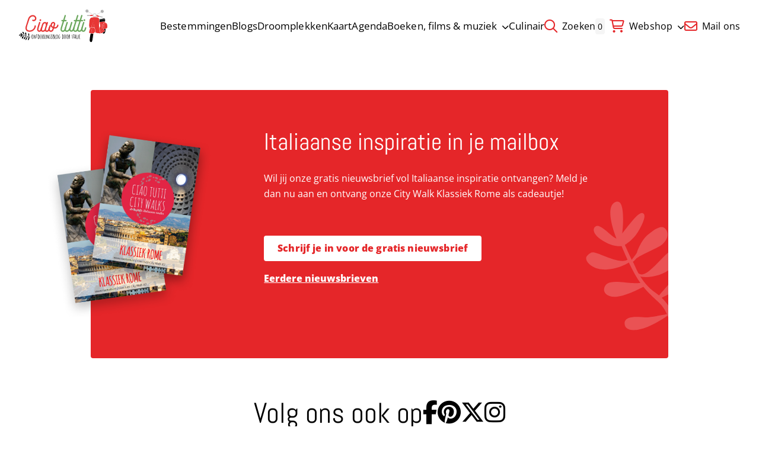

--- FILE ---
content_type: text/html; charset=UTF-8
request_url: https://ciaotutti.nl/page/10/?s=michelangelo
body_size: 6938
content:
<!doctype html>
<html class="no-js" dir="ltr" lang="nl-NL" prefix="og: https://ogp.me/ns#" >
	<head>
		<meta charset="UTF-8" />
		<meta name="viewport" content="width=device-width, initial-scale=1.0" />
		<script src="https://polyfill.io/v3/polyfill.min.js"></script>
		<link rel="preload" fetchpriority="high" as="image" media="(min-width: 1024px)" href="https://ciaotutti.nl/wp-content/smush-webp/2025/10/banner-ciao-tutti-app-italie-2026-1.jpg.webp" type="image/jpeg"><link rel="preload" fetchpriority="high" as="image" media="(max-width: 1023px)" href="https://ciaotutti.nl/wp-content/smush-webp/2025/10/banner-ciao-tutti-app-italie-2026-1-600x85.jpg.webp" type="image/jpeg"><title>michelangelo | Ciao tutti - de beste tips voor je vakantie in Italië - Part 10</title>
	<style>img:is([sizes="auto" i], [sizes^="auto," i]) { contain-intrinsic-size: 3000px 1500px }</style>
	
		<!-- All in One SEO 4.9.3 - aioseo.com -->
	<meta name="robots" content="noindex, nofollow, max-image-preview:large" />
	<meta name="google-site-verification" content="b2-D2svMKlv6yngpDdfY8cqwclW1-TV6Y-xQBMQ_X3U" />
	<link rel="prev" href="https://ciaotutti.nl/page/9/" />
	<link rel="next" href="https://ciaotutti.nl/page/11/" />
	<meta name="generator" content="All in One SEO (AIOSEO) 4.9.3" />
		<script type="application/ld+json" class="aioseo-schema">
			{"@context":"https:\/\/schema.org","@graph":[{"@type":"BreadcrumbList","@id":"https:\/\/ciaotutti.nl\/page\/10\/#breadcrumblist","itemListElement":[{"@type":"ListItem","@id":"https:\/\/ciaotutti.nl#listItem","position":1,"name":"Home","item":"https:\/\/ciaotutti.nl","nextItem":{"@type":"ListItem","@id":"https:\/\/ciaotutti.nl\/search\/michelangelo\/#listItem","name":"Search for '%'"}},{"@type":"ListItem","@id":"https:\/\/ciaotutti.nl\/search\/michelangelo\/#listItem","position":2,"name":"Search for '%'","item":"https:\/\/ciaotutti.nl\/search\/michelangelo\/","nextItem":{"@type":"ListItem","@id":"https:\/\/ciaotutti.nl\/page\/10#listItem","name":"Pagina 10"},"previousItem":{"@type":"ListItem","@id":"https:\/\/ciaotutti.nl#listItem","name":"Home"}},{"@type":"ListItem","@id":"https:\/\/ciaotutti.nl\/page\/10#listItem","position":3,"name":"Pagina 10","previousItem":{"@type":"ListItem","@id":"https:\/\/ciaotutti.nl\/search\/michelangelo\/#listItem","name":"Search for '%'"}}]},{"@type":"Organization","@id":"https:\/\/ciaotutti.nl\/#organization","name":"Ciao tutti - de beste tips voor je vakantie in Itali\u00eb","description":"Vind de beste tips voor je vakantie in Itali\u00eb!","url":"https:\/\/ciaotutti.nl\/","logo":{"@type":"ImageObject","url":"https:\/\/ciaotutti.nl\/wp-content\/smush-webp\/2021\/05\/ciao-tutti-logo-homepage-2021.jpg.webp","@id":"https:\/\/ciaotutti.nl\/page\/10\/#organizationLogo","width":600,"height":600},"image":{"@id":"https:\/\/ciaotutti.nl\/page\/10\/#organizationLogo"},"sameAs":["https:\/\/twitter.com\/blogciaotutti"]},{"@type":"SearchResultsPage","@id":"https:\/\/ciaotutti.nl\/page\/10\/#searchresultspage","url":"https:\/\/ciaotutti.nl\/page\/10\/","name":"michelangelo | Ciao tutti - de beste tips voor je vakantie in Itali\u00eb - Part 10","inLanguage":"nl-NL","isPartOf":{"@id":"https:\/\/ciaotutti.nl\/#website"},"breadcrumb":{"@id":"https:\/\/ciaotutti.nl\/page\/10\/#breadcrumblist"}},{"@type":"WebSite","@id":"https:\/\/ciaotutti.nl\/#website","url":"https:\/\/ciaotutti.nl\/","name":"Ciao tutti - ontdekkingsblog door Itali\u00eb","description":"Vind de beste tips voor je vakantie in Itali\u00eb!","inLanguage":"nl-NL","publisher":{"@id":"https:\/\/ciaotutti.nl\/#organization"}}]}
		</script>
		<!-- All in One SEO -->


<!-- Google Tag Manager for WordPress by gtm4wp.com -->
<script data-cfasync="false" data-pagespeed-no-defer>
	var gtm4wp_datalayer_name = "dataLayer";
	var dataLayer = dataLayer || [];
</script>
<!-- End Google Tag Manager for WordPress by gtm4wp.com --><link rel='dns-prefetch' href='//cdnjs.cloudflare.com' />
<link rel='dns-prefetch' href='//kit.fontawesome.com' />
<link rel="alternate" type="application/rss+xml" title="Ciao tutti - de beste tips voor je vakantie in Italië &raquo; feed" href="https://ciaotutti.nl/feed/" />
<link rel="alternate" type="application/rss+xml" title="Ciao tutti - de beste tips voor je vakantie in Italië &raquo; reacties feed" href="https://ciaotutti.nl/comments/feed/" />
<link rel="alternate" type="application/rss+xml" title="Ciao tutti - de beste tips voor je vakantie in Italië &raquo; zoekresultaten voor &#8220;michelangelo&#8221; feed" href="https://ciaotutti.nl/search/michelangelo/feed/rss2/" />
<style id='classic-theme-styles-inline-css'>
/*! This file is auto-generated */
.wp-block-button__link{color:#fff;background-color:#32373c;border-radius:9999px;box-shadow:none;text-decoration:none;padding:calc(.667em + 2px) calc(1.333em + 2px);font-size:1.125em}.wp-block-file__button{background:#32373c;color:#fff;text-decoration:none}
</style>
<link rel='stylesheet' id='aioseo/css/src/vue/standalone/blocks/table-of-contents/global.scss-css' href='https://ciaotutti.nl/wp-content/plugins/all-in-one-seo-pack/dist/Lite/assets/css/table-of-contents/global.e90f6d47.css?ver=4.9.3' media='all' />
<link rel='stylesheet' id='contact-form-7-css' href='https://ciaotutti.nl/wp-content/plugins/contact-form-7/includes/css/styles.css?ver=6.1.4' media='all' />
<link rel='stylesheet' id='mc4wp-form-basic-css' href='https://ciaotutti.nl/wp-content/plugins/mailchimp-for-wp/assets/css/form-basic.css?ver=4.10.9' media='all' />
<link rel='stylesheet' id='mollie-applepaydirect-css' href='https://ciaotutti.nl/wp-content/plugins/mollie-payments-for-woocommerce/public/css/mollie-applepaydirect.min.css?ver=1765950876' media='screen' />
<link rel='stylesheet' id='searchwp-forms-css' href='https://ciaotutti.nl/wp-content/plugins/searchwp/assets/css/frontend/search-forms.min.css?ver=4.5.6' media='all' />
<link rel='stylesheet' id='bos-date-range-picker-style-css' href='https://ciaotutti.nl/wp-content/plugins/bookingcom-official-searchbox/assets/css/daterangepicker.css?ver=6.8.3' media='all' />
<link rel='stylesheet' id='bos-dynamic_style-css' href='https://ciaotutti.nl/wp-content/plugins/bookingcom-official-searchbox/assets/css/bos_dynamic.css?ver=6.8.3' media='all' />
<link rel='stylesheet' id='frontend-css' href='https://ciaotutti.nl/wp-content/themes/stuurlui/assets/frontend.min.css?ver=1768215247' media='all' />
<script data-cookieconsent="ignore" src="https://cdnjs.cloudflare.com/ajax/libs/jquery/3.6.0/jquery.min.js?ver=6.8.3" id="jquery-js"></script>
<meta name="generator" content="WordPress 6.8.3" />
<meta name="generator" content="WooCommerce 10.4.3" />

<!-- Google Tag Manager for WordPress by gtm4wp.com -->
<!-- GTM Container placement set to automatic -->
<script data-cfasync="false" data-pagespeed-no-defer>
	var dataLayer_content = {"pagePostType":"search-results"};
	dataLayer.push( dataLayer_content );
</script>
<script data-cfasync="false" data-pagespeed-no-defer>
(function(w,d,s,l,i){w[l]=w[l]||[];w[l].push({'gtm.start':
new Date().getTime(),event:'gtm.js'});var f=d.getElementsByTagName(s)[0],
j=d.createElement(s),dl=l!='dataLayer'?'&l='+l:'';j.async=true;j.src=
'//www.googletagmanager.com/gtm.js?id='+i+dl;f.parentNode.insertBefore(j,f);
})(window,document,'script','dataLayer','GTM-5X5CHF9');
</script>
<!-- End Google Tag Manager for WordPress by gtm4wp.com --><link data-paged-prev><link data-paged-next><link data-paged-canonical>	<noscript><style>.woocommerce-product-gallery{ opacity: 1 !important; }</style></noscript>
	<link rel="icon" href="https://ciaotutti.nl/wp-content/smush-webp/2024/10/cropped-ciao-tutti-favicon-2017-vespa-2-32x32.png.webp" sizes="32x32" />
<link rel="icon" href="https://ciaotutti.nl/wp-content/smush-webp/2024/10/cropped-ciao-tutti-favicon-2017-vespa-2-192x192.png.webp" sizes="192x192" />
<link rel="apple-touch-icon" href="https://ciaotutti.nl/wp-content/smush-webp/2024/10/cropped-ciao-tutti-favicon-2017-vespa-2-180x180.png.webp" />
<meta name="msapplication-TileImage" content="https://ciaotutti.nl/wp-content/smush-webp/2024/10/cropped-ciao-tutti-favicon-2017-vespa-2-270x270.png.webp" />
	</head>
	<body class="search search-results paged paged-10 search-paged-10 wp-theme-stuurlui site-1 theme-stuurlui woocommerce-no-js antialiased">
		
<!-- GTM Container placement set to automatic -->
<!-- Google Tag Manager (noscript) -->
				<noscript><iframe src="https://www.googletagmanager.com/ns.html?id=GTM-5X5CHF9" height="0" width="0" style="display:none;visibility:hidden" aria-hidden="true"></iframe></noscript>
<!-- End Google Tag Manager (noscript) -->		<a href="#main" class="bg-black text-white block text-lg -left-[1000rem] absolute z-[1000] p-4 focus:left-4 focus:top-4">Naar hoofdinhoud</a>
		<a href="#menu" class="bg-black text-white block text-lg -left-[1000rem] absolute z-[1000] p-4 focus:left-4 focus:top-4">Naar navigatie</a>
		<header id="site-header" class="absolute top-0 left-0 z-[999] w-full bg-white md:fixed">
			<div class="items-center flex justify-between py-3 px-5 lg:py-4 lg:px-8">
				<div class="h-[46px] lg:h-[55px]">
					<a id="logo" href="https://ciaotutti.nl">
						<img src="https://ciaotutti.nl/wp-content/themes/stuurlui/assets/img/logo.svg" class="object-contain w-auto h-full lg:w-full" alt="Site Logo">
						<span class="sr-only">Ciao tutti &#8211; de beste tips voor je vakantie in Italië</span>
					</a>
				</div>

				<div id="menus" class="2xl:gap-20 gap-8 items-center hidden xl:flex">
					<nav id="menu" aria-label="Main menu">
						<ul id="menu-main-menu" class="flex gap-4 2xl:gap-8 items-center"><li class="menu-item menu-item-type-post_type menu-item-object-page top-level menu-item-449007"><a href="https://ciaotutti.nl/alle-bestemmingen-italie/">Bestemmingen</a></li>
<li class="menu-item menu-item-type-post_type menu-item-object-page top-level menu-item-449717"><a href="https://ciaotutti.nl/alle-blogs/">Blogs</a></li>
<li class="menu-item menu-item-type-taxonomy menu-item-object-category top-level menu-item-449926"><a href="https://ciaotutti.nl/droomplekken-vakantie-in-italie/">Droomplekken</a></li>
<li class="menu-item menu-item-type-post_type menu-item-object-page top-level menu-item-453654"><a href="https://ciaotutti.nl/zoeken-op-de-kaart-van-italie/">Kaart</a></li>
<li class="menu-item menu-item-type-post_type menu-item-object-page top-level menu-item-449014"><a href="https://ciaotutti.nl/agenda/">Agenda</a></li>
<li class="menu-item menu-item-type-taxonomy menu-item-object-category menu-item-has-children top-level menu-item-449931"><a href="https://ciaotutti.nl/italie-dichtbij/">Boeken, films &#038; muziek<i class="fa-solid fa-chevron-down ml-2 w-3 text-xs transition-transform"></i></a>
<ul class="sub-menu hidden">
	<li class="menu-item menu-item-type-taxonomy menu-item-object-category menu-item-449928"><a href="https://ciaotutti.nl/boeken-lezen-over-italie/">Boeken uit &amp; over Italië</a></li>
	<li class="menu-item menu-item-type-taxonomy menu-item-object-category menu-item-449927"><a href="https://ciaotutti.nl/italiaanse-taal/film/">Italiaanse films &amp; series</a></li>
	<li class="menu-item menu-item-type-taxonomy menu-item-object-category menu-item-482158"><a href="https://ciaotutti.nl/italiaanse-taal/">Italiaanse taal</a></li>
	<li class="menu-item menu-item-type-taxonomy menu-item-object-category menu-item-449930"><a href="https://ciaotutti.nl/italiaanse-taal/muziek/">Italiaanse muziek</a></li>

</ul>
</li>
<li class="menu-item menu-item-type-taxonomy menu-item-object-category top-level menu-item-449136"><a href="https://ciaotutti.nl/italiaans-eten/">Culinair</a></li>
</ul>					</nav>
					<nav id="top-menu" aria-label="Side menu">
						<ul id="menu-topmenu" class="flex gap-4 2xl:gap-8 items-center"><li class="menu-item menu-item-type-custom menu-item-object-custom top-level menu-item-449158"><a href="https://ciaotutti.nl/?swp_form%5Bform_id%5D=2&#038;swps=Italië"><i class="fa-regular fa-magnifying-glass"></i> Zoeken</a></li>
<li class="shopping-bag-wrapper menu-item menu-item-type-post_type menu-item-object-page menu-item-has-children top-level menu-item-449054"><a href="https://ciaotutti.nl/shop/"><i class="fa-regular fa-cart-shopping"></i> Webshop<i class="fa-solid fa-chevron-down ml-2 w-3 text-xs transition-transform"></i></a>
<ul class="sub-menu hidden">
	<li class="menu-item menu-item-type-post_type menu-item-object-page menu-item-449135"><a href="https://ciaotutti.nl/shop/">Alle producten</a></li>
	<li class="menu-item menu-item-type-post_type menu-item-object-page menu-item-293029"><a href="https://ciaotutti.nl/mijn-account/">Mijn account</a></li>
	<li class="menu-item menu-item-type-post_type menu-item-object-page menu-item-449134"><a href="https://ciaotutti.nl/winkelwagen/">Winkelwagen</a></li>

</ul>
</li>
<li class="menu-item menu-item-type-custom menu-item-object-custom top-level menu-item-448950"><a href="mailto:blog@ciaotutti.nl"><i class="fa-regular fa-envelope"></i> Mail ons</a></li>
</ul>					</nav>
												<a data-shopping-bag href="https://ciaotutti.nl/winkelwagen/" class="hidden relative">
								<span class="bg-gray-surface text-sm rounded mr-1 p-1">0</span>
								<i class="fa-regular fa-cart-shopping"></i>
							</a>
											</div>

				<div class="mobile-nav xl:hidden flex gap-4">
					<button class="offcanvas-toggler mobile-nav-btn" data-toggle="mobile-menu" aria-controls="offcanvas-main" aria-label="Open menu" type="button" tabindex="0">
						<i class="fa-solid fa-bars text-primary open-button mr-1"></i>
						<i class="fa-solid fa-close text-primary text-lg close-button mr-1 !hidden"></i>
						<span class="open-button">Menu</span>
						<span class="close-button !hidden">Menu</span>
					</button>
				</div>
			</div>

			<div
	id="offcanvas-main"
	class="transition-transform hidden offcanvas closed bg-primary h-[calc(100dvh-var(--strl-m-header-height))] fixed pointer-events-none top-[var(--strl-m-header-height)] translate-x-full w-full z-[899]"
	data-toggler="mobile-menu">
	<div class="relative px-5 py-8">
		<ul id="menu-main-menu-1" class="flex flex-col mobile-main"><li class="menu-item menu-item-type-post_type menu-item-object-page top-level menu-item-449007"><a href="https://ciaotutti.nl/alle-bestemmingen-italie/">Bestemmingen</a></li>
<li class="menu-item menu-item-type-post_type menu-item-object-page top-level menu-item-449717"><a href="https://ciaotutti.nl/alle-blogs/">Blogs</a></li>
<li class="menu-item menu-item-type-taxonomy menu-item-object-category top-level menu-item-449926"><a href="https://ciaotutti.nl/droomplekken-vakantie-in-italie/">Droomplekken</a></li>
<li class="menu-item menu-item-type-post_type menu-item-object-page top-level menu-item-453654"><a href="https://ciaotutti.nl/zoeken-op-de-kaart-van-italie/">Kaart</a></li>
<li class="menu-item menu-item-type-post_type menu-item-object-page top-level menu-item-449014"><a href="https://ciaotutti.nl/agenda/">Agenda</a></li>
<li class="menu-item menu-item-type-taxonomy menu-item-object-category menu-item-has-children top-level menu-item-449931"><a href="https://ciaotutti.nl/italie-dichtbij/">Boeken, films &#038; muziek<i class="fa-solid fa-chevron-down ml-2 w-3 text-xs transition-transform"></i></a>
<ul class="sub-menu hidden">
	<li class="menu-item menu-item-type-taxonomy menu-item-object-category menu-item-449928"><a href="https://ciaotutti.nl/boeken-lezen-over-italie/">Boeken uit &amp; over Italië</a></li>
	<li class="menu-item menu-item-type-taxonomy menu-item-object-category menu-item-449927"><a href="https://ciaotutti.nl/italiaanse-taal/film/">Italiaanse films &amp; series</a></li>
	<li class="menu-item menu-item-type-taxonomy menu-item-object-category menu-item-482158"><a href="https://ciaotutti.nl/italiaanse-taal/">Italiaanse taal</a></li>
	<li class="menu-item menu-item-type-taxonomy menu-item-object-category menu-item-449930"><a href="https://ciaotutti.nl/italiaanse-taal/muziek/">Italiaanse muziek</a></li>

</ul>
</li>
<li class="menu-item menu-item-type-taxonomy menu-item-object-category top-level menu-item-449136"><a href="https://ciaotutti.nl/italiaans-eten/">Culinair</a></li>
</ul>		<div class="top-menu mt-8 p-4 rounded-2xl bg-sandy-beach text-center">
			<ul id="menu-topmenu-1" class=""><li class="menu-item menu-item-type-custom menu-item-object-custom top-level menu-item-449158"><a href="https://ciaotutti.nl/?swp_form%5Bform_id%5D=2&#038;swps=Italië"><i class="fa-regular fa-magnifying-glass"></i> Zoeken</a></li>
<li class="shopping-bag-wrapper menu-item menu-item-type-post_type menu-item-object-page menu-item-has-children top-level menu-item-449054"><a href="https://ciaotutti.nl/shop/"><i class="fa-regular fa-cart-shopping"></i> Webshop<i class="fa-solid fa-chevron-down ml-2 w-3 text-xs transition-transform"></i></a>
<ul class="sub-menu hidden">
	<li class="menu-item menu-item-type-post_type menu-item-object-page menu-item-449135"><a href="https://ciaotutti.nl/shop/">Alle producten</a></li>
	<li class="menu-item menu-item-type-post_type menu-item-object-page menu-item-293029"><a href="https://ciaotutti.nl/mijn-account/">Mijn account</a></li>
	<li class="menu-item menu-item-type-post_type menu-item-object-page menu-item-449134"><a href="https://ciaotutti.nl/winkelwagen/">Winkelwagen</a></li>

</ul>
</li>
<li class="menu-item menu-item-type-custom menu-item-object-custom top-level menu-item-448950"><a href="mailto:blog@ciaotutti.nl"><i class="fa-regular fa-envelope"></i> Mail ons</a></li>
</ul>		</div>
		<img src="https://ciaotutti.nl/wp-content/themes/stuurlui/assets/img/shape-leaf.svg" class="pointer-events-none absolute scale-x-[-1] bottom-0 mb-10 -right-24 mr-8 opacity-20 invert" alt="" aria-hidden="true">
	</div>
</div>
		</header>

		<main id="main" class="pt-[var(--strl-m-header-height)] lg:pt-[var(--strl-header-height)]">
			</main>
<footer class="overflow-hidden">
			<div class="pt-16 sm:pt-10 lg:pt-16 call-to-action text-white">
			<div class="grid-container relative">
				<div class="grid grid-cols-12 absolute size-full">
					<div class="lg:col-span-10 lg:col-start-2 col-span-12 size-full absolute lg:rounded bg-primary">
						<img src="https://ciaotutti.nl/wp-content/themes/stuurlui/assets/img/shape-leaf.svg" class="absolute scale-x-[-1] bottom-0 mb-10 -right-24 mr-8 opacity-20 invert" alt="" aria-hidden="true">
					</div>
				</div>
				<div class="grid grid-cols-12 gap-4 lg:gap-0 p-5 lg:p-0 relative items-center">
											<div class="col-span-12 sm:col-span-4">
								<picture>
		<source src="https://ciaotutti.nl/wp-content/smush-webp/2024/11/nieuwsbrief-afbeelding-522x600.png.webp" srcset="https://ciaotutti.nl/wp-content/smush-webp/2024/11/nieuwsbrief-afbeelding-522x600.png.webp" media="(min-width: 1025px)"/>
		<source src="https://ciaotutti.nl/wp-content/smush-webp/2024/11/nieuwsbrief-afbeelding-522x600.png.webp" srcset="https://ciaotutti.nl/wp-content/smush-webp/2024/11/nieuwsbrief-afbeelding-522x600.png.webp" media="(min-width: 680px)"/>
		<img
			src="https://ciaotutti.nl/wp-content/smush-webp/2024/11/nieuwsbrief-afbeelding-418x480.png.webp"
			 alt="" class="lg:ml-5 lg:w-full lg:max-w-[283px] -mt-16 sm:mt-0 mx-auto sm:mx-0 rounded" height="285px" width="325px"		>
	</picture>
							</div>
												<div class="col-span-12 sm:col-span-8 lg:col-span-6 lg:py-12 xl:py-16 lg:px-0">
							<div class="text lg:pr-4 *:text-white">
								<h2>Italiaanse inspiratie in je mailbox</h2>
<p>Wil jij onze gratis nieuwsbrief vol Italiaanse inspiratie ontvangen? Meld je dan nu aan en ontvang onze City Walk Klassiek Rome als cadeautje!</p>
<p>&nbsp;</p>
<p>	<a href="http://eepurl.com/uEsNj" class="btn white" target="blank">Schrijf je in voor de gratis nieuwsbrief</a></p>
<p>	<a href="https://us6.campaign-archive.com/home/?u=80edd347f658ce07bf3b7ae8d&amp;id=45a0d13995" class=" text-link" target="blank">Eerdere nieuwsbrieven</a></p>
<p>&nbsp;</p>
							</div>
						</div>
									</div>
			</div>
		</div>
		<div class="social py-8 lg:py-12 xl:py-16">
		<div class="grid-container text-center md:text-left md:flex gap-8 justify-center items-center text-black">
			<p class="h1 mb-5 md:mb-0 text-[inherit]">
				Volg ons ook op			</p>
				<div class="h1 mb-0 text-[inherit] flex justify-center gap-8 h2">
		<a class="social-link" href="https://www.facebook.com/blogciaotutti/" rel="noreferrer" target="_blank"><i class="fa-brands fa-facebook-f"></i><span class="sr-only">Ga naar Facebook</span></a><a class="social-link" href="https://it.pinterest.com/blogciaotutti/" rel="noreferrer" target="_blank"><i class="fa-brands fa-pinterest"></i><span class="sr-only">Ga naar Pinterest</span></a><a class="social-link" href="https://x.com/blogciaotutti" rel="noreferrer" target="_blank"><i class="fa-brands fa-x-twitter"></i><span class="sr-only">Ga naar X</span></a><a class="social-link" href="https://www.instagram.com/blogciaotutti/" rel="noreferrer" target="_blank"><i class="fa-brands fa-instagram"></i><span class="sr-only">Ga naar Instagram</span></a>	</div>
			</div>
	</div>

	<div class="section widgets bg-gray-surface max-lg:py-8">
		<img src="https://ciaotutti.nl/wp-content/themes/stuurlui/assets/img/shape-leaf.svg" class="pointer-events-none absolute top-1/2 right-0 -mr-8 w-40 rotate-[300deg] opacity-5 filter-brand-black" alt="" aria-hidden="true">

		<div class="grid-container">
			<div class="justify-between grid grid-cols-1 md:grid-cols-4 gap-8 lg:gap-4">
				<div id="nav_menu-2" class="widget widget_nav_menu"><h2 class="widget-title lg:mb-8 text-h3 font-regular flex justify-between items-center" aria-controls="menu_nav_menu-2">Regio&#8217;s<i class="fa-regular fa-chevron-down transition-transform lg:!hidden text-base"></i></h2><ul id="menu_nav_menu-2" class="menu" aria-expanded="true"><li class="menu-item menu-item-type-taxonomy menu-item-object-category menu-item-450001"><a href="https://ciaotutti.nl/reizen-door-italie/abruzzen/">Abruzzen</a></li>
<li class="menu-item menu-item-type-taxonomy menu-item-object-category menu-item-450002"><a href="https://ciaotutti.nl/reizen-door-italie/basilicata/">Basilicata</a></li>
<li class="menu-item menu-item-type-taxonomy menu-item-object-category menu-item-450003"><a href="https://ciaotutti.nl/reizen-door-italie/calabrie/">Calabrië</a></li>
<li class="menu-item menu-item-type-taxonomy menu-item-object-category menu-item-450004"><a href="https://ciaotutti.nl/reizen-door-italie/campanie/">Campanië</a></li>
<li class="menu-item menu-item-type-taxonomy menu-item-object-category menu-item-450005"><a href="https://ciaotutti.nl/reizen-door-italie/emilia-romagna/">Emilia-Romagna</a></li>
<li class="menu-item menu-item-type-taxonomy menu-item-object-category menu-item-450006"><a href="https://ciaotutti.nl/reizen-door-italie/friuli-venezia-giulia/">Friuli-Venezia Giulia</a></li>
<li class="menu-item menu-item-type-taxonomy menu-item-object-category menu-item-450007"><a href="https://ciaotutti.nl/reizen-door-italie/lazio/">Lazio</a></li>
<li class="menu-item menu-item-type-taxonomy menu-item-object-category menu-item-450008"><a href="https://ciaotutti.nl/reizen-door-italie/le-marche/">Le Marche</a></li>
<li class="menu-item menu-item-type-taxonomy menu-item-object-category menu-item-450009"><a href="https://ciaotutti.nl/reizen-door-italie/ligurie/">Ligurië</a></li>
<li class="menu-item menu-item-type-taxonomy menu-item-object-category menu-item-450010"><a href="https://ciaotutti.nl/reizen-door-italie/lombardije/">Lombardije</a></li>
<li class="menu-item menu-item-type-taxonomy menu-item-object-category menu-item-450011"><a href="https://ciaotutti.nl/reizen-door-italie/molise/">Molise</a></li>
<li class="menu-item menu-item-type-taxonomy menu-item-object-category menu-item-450012"><a href="https://ciaotutti.nl/reizen-door-italie/piemonte/">Piemonte</a></li>
<li class="menu-item menu-item-type-taxonomy menu-item-object-category menu-item-450013"><a href="https://ciaotutti.nl/reizen-door-italie/puglia/">Puglia</a></li>
<li class="menu-item menu-item-type-taxonomy menu-item-object-category menu-item-450014"><a href="https://ciaotutti.nl/reizen-door-italie/sardinie/">Sardinië</a></li>
<li class="menu-item menu-item-type-taxonomy menu-item-object-category menu-item-450015"><a href="https://ciaotutti.nl/reizen-door-italie/sicilie/">Sicilië</a></li>
<li class="menu-item menu-item-type-taxonomy menu-item-object-category menu-item-450016"><a href="https://ciaotutti.nl/reizen-door-italie/toscane/">Toscane</a></li>
<li class="menu-item menu-item-type-taxonomy menu-item-object-category menu-item-450017"><a href="https://ciaotutti.nl/reizen-door-italie/trentino-alto-adige/">Trentino-Alto Adige</a></li>
<li class="menu-item menu-item-type-taxonomy menu-item-object-category menu-item-450018"><a href="https://ciaotutti.nl/reizen-door-italie/umbrie/">Umbrië</a></li>
<li class="menu-item menu-item-type-taxonomy menu-item-object-category menu-item-450019"><a href="https://ciaotutti.nl/reizen-door-italie/valle-aosta/">Valle d&#8217;Aosta</a></li>
<li class="menu-item menu-item-type-taxonomy menu-item-object-category menu-item-450020"><a href="https://ciaotutti.nl/reizen-door-italie/veneto/">Veneto</a></li>
<li class="menu-item menu-item-type-custom menu-item-object-custom menu-item-449087"><a href="https://ciaotutti.nl/zoeken-op-de-kaart-van-italie/">Bekijk de kaart van Italië</a></li>
</ul></div><div id="nav_menu-3" class="widget widget_nav_menu"><h2 class="widget-title lg:mb-8 text-h3 font-regular flex justify-between items-center" aria-controls="menu_nav_menu-3">Steden<i class="fa-regular fa-chevron-down transition-transform lg:!hidden text-base"></i></h2><ul id="menu_nav_menu-3" class="menu" aria-expanded="true"><li class="menu-item menu-item-type-taxonomy menu-item-object-category menu-item-450024"><a href="https://ciaotutti.nl/reizen-door-italie/bologna/">Bologna</a></li>
<li class="menu-item menu-item-type-taxonomy menu-item-object-category menu-item-450025"><a href="https://ciaotutti.nl/reizen-door-italie/florence/">Florence</a></li>
<li class="menu-item menu-item-type-taxonomy menu-item-object-category menu-item-450037"><a href="https://ciaotutti.nl/reizen-door-italie/lucca/">Lucca</a></li>
<li class="menu-item menu-item-type-taxonomy menu-item-object-category menu-item-450023"><a href="https://ciaotutti.nl/reizen-door-italie/milaan/">Milaan</a></li>
<li class="menu-item menu-item-type-taxonomy menu-item-object-category menu-item-450022"><a href="https://ciaotutti.nl/reizen-door-italie/napels/">Napels</a></li>
<li class="menu-item menu-item-type-taxonomy menu-item-object-category menu-item-450027"><a href="https://ciaotutti.nl/reizen-door-italie/palermo/">Palermo</a></li>
<li class="menu-item menu-item-type-taxonomy menu-item-object-category menu-item-450030"><a href="https://ciaotutti.nl/reizen-door-italie/parma/">Parma</a></li>
<li class="menu-item menu-item-type-taxonomy menu-item-object-category menu-item-450032"><a href="https://ciaotutti.nl/reizen-door-italie/pisa/">Pisa</a></li>
<li class="menu-item menu-item-type-taxonomy menu-item-object-category menu-item-450033"><a href="https://ciaotutti.nl/reizen-door-italie/pistoia/">Pistoia</a></li>
<li class="menu-item menu-item-type-taxonomy menu-item-object-category menu-item-450035"><a href="https://ciaotutti.nl/reizen-door-italie/rome/">Rome</a></li>
<li class="menu-item menu-item-type-taxonomy menu-item-object-category menu-item-450031"><a href="https://ciaotutti.nl/reizen-door-italie/salerno/">Salerno</a></li>
<li class="menu-item menu-item-type-taxonomy menu-item-object-category menu-item-450034"><a href="https://ciaotutti.nl/reizen-door-italie/siena/">Siena</a></li>
<li class="menu-item menu-item-type-taxonomy menu-item-object-category menu-item-450026"><a href="https://ciaotutti.nl/reizen-door-italie/turijn/">Turijn</a></li>
<li class="menu-item menu-item-type-taxonomy menu-item-object-category menu-item-450028"><a href="https://ciaotutti.nl/reizen-door-italie/venetie/">Venetië</a></li>
<li class="menu-item menu-item-type-taxonomy menu-item-object-category menu-item-450029"><a href="https://ciaotutti.nl/reizen-door-italie/verona/">Verona</a></li>
<li class="menu-item menu-item-type-post_type menu-item-object-page menu-item-450036"><a href="https://ciaotutti.nl/zoeken-op-de-kaart-van-italie/">Bekijk de kaart van Italië</a></li>
<li class="menu-item menu-item-type-taxonomy menu-item-object-category menu-item-450021"><a href="https://ciaotutti.nl/city-walks-stadswandelingen/">City Walks &#8211; stadswandelingen</a></li>
</ul></div><div id="nav_menu-4" class="widget widget_nav_menu"><h2 class="widget-title lg:mb-8 text-h3 font-regular flex justify-between items-center" aria-controls="menu_nav_menu-4">Meer tips<i class="fa-regular fa-chevron-down transition-transform lg:!hidden text-base"></i></h2><ul id="menu_nav_menu-4" class="menu" aria-expanded="true"><li class="menu-item menu-item-type-taxonomy menu-item-object-category menu-item-450039"><a href="https://ciaotutti.nl/boeken-lezen-over-italie/">Boeken uit &amp; over Italië</a></li>
<li class="menu-item menu-item-type-custom menu-item-object-custom menu-item-450044"><a href="https://app.gohere.app/share/ciaotutti/download/">Ciao tutti app</a></li>
<li class="menu-item menu-item-type-post_type menu-item-object-page menu-item-461895"><a href="https://ciaotutti.nl/ciao-tutti-lezersreizen/">Ciao tutti lezersreizen</a></li>
<li class="menu-item menu-item-type-taxonomy menu-item-object-category menu-item-450038"><a href="https://ciaotutti.nl/droomplekken-vakantie-in-italie/">Droomplekken</a></li>
<li class="menu-item menu-item-type-post_type menu-item-object-page menu-item-450042"><a href="https://ciaotutti.nl/agenda/">Evenementen &#038; exposities</a></li>
<li class="menu-item menu-item-type-taxonomy menu-item-object-category menu-item-450270"><a href="https://ciaotutti.nl/italiaanse-taal/film/">Italiaanse films &amp; series</a></li>
<li class="menu-item menu-item-type-taxonomy menu-item-object-category menu-item-450271"><a href="https://ciaotutti.nl/italiaanse-taal/muziek/">Italiaanse muziek</a></li>
<li class="menu-item menu-item-type-taxonomy menu-item-object-category menu-item-450272"><a href="https://ciaotutti.nl/italie-dichtbij/">Italië dichtbij</a></li>
<li class="menu-item menu-item-type-post_type menu-item-object-page menu-item-450040"><a href="https://ciaotutti.nl/podcast-italie/">Onze podcasts over Italië</a></li>
<li class="menu-item menu-item-type-taxonomy menu-item-object-category menu-item-450041"><a href="https://ciaotutti.nl/italiaans-eten/">Proef het beste van Italië</a></li>
<li class="menu-item menu-item-type-post_type menu-item-object-page menu-item-450043"><a href="https://ciaotutti.nl/shop/">Webshop &#8211; reisgidsen, routes &#038; meer</a></li>
<li class="menu-item menu-item-type-post_type menu-item-object-page menu-item-450045"><a href="https://ciaotutti.nl/winacties/">Winacties</a></li>
</ul></div><div id="nav_menu-7" class="widget widget_nav_menu"><h2 class="widget-title lg:mb-8 text-h3 font-regular flex justify-between items-center" aria-controls="menu_nav_menu-7">Over Ciao tutti<i class="fa-regular fa-chevron-down transition-transform lg:!hidden text-base"></i></h2><ul id="menu_nav_menu-7" class="menu" aria-expanded="true"><li class="menu-item menu-item-type-post_type menu-item-object-page menu-item-449094"><a href="https://ciaotutti.nl/ciaotutti/">Maak kennis met het Ciao tutti-team</a></li>
<li class="menu-item menu-item-type-post_type menu-item-object-page menu-item-449095"><a href="https://ciaotutti.nl/contact/">Neem contact op</a></li>
</ul></div>			</div>
		</div>
	</div>

	<div class="section m-0 py-0 copyright bg-gray-surface">
		<div class="grid-container lg:flex lg:items-start py-4 lg:py-8 border-t border-black/10">
			<img src="https://ciaotutti.nl/wp-content/themes/stuurlui/assets/img/shape-leaf.svg" class="text-brand-black absolute bottom-0 -ml-32 -mb-24 left-0 w-40 opacity-5 filter-brand-black" alt="" aria-hidden="true">
			<p>
				<i class="fa-regular fa-copyright mr-1"></i>
				2010 – 2026 Ciao tutti			</p>
			<div id="nav_menu-6" class="widget widget_nav_menu"><ul id="menu_nav_menu-6" class="menu" aria-expanded="true"><li class="menu-item menu-item-type-custom menu-item-object-custom menu-item-448935"><a href="https://ciaotutti.nl/sitemap.xml">Sitemap</a></li>
<li class="menu-item menu-item-type-post_type menu-item-object-page menu-item-448936"><a href="https://ciaotutti.nl/privacy-policy-disclaimer/">Privacy Policy &#038; Disclaimer</a></li>
</ul></div>		</div>
	</div>
	<div class="grid-container relative">
		<img src="https://ciaotutti.nl/wp-content/themes/stuurlui/assets/img/shape-leaf.svg" class="absolute -bottom-28 right-full mr-32 opacity-5 filter-brand-black" alt="" aria-hidden="true">
	</div>
</footer>
<script type="speculationrules">
{"prefetch":[{"source":"document","where":{"and":[{"href_matches":"\/*"},{"not":{"href_matches":["\/wp-*.php","\/wp-admin\/*","\/wp-content\/uploads\/*","\/wp-content\/*","\/wp-content\/plugins\/*","\/wp-content\/themes\/stuurlui\/*","\/*\\?(.+)"]}},{"not":{"selector_matches":"a[rel~=\"nofollow\"]"}},{"not":{"selector_matches":".no-prefetch, .no-prefetch a"}}]},"eagerness":"conservative"}]}
</script>
	<script>
		(function () {
			var c = document.body.className;
			c = c.replace(/woocommerce-no-js/, 'woocommerce-js');
			document.body.className = c;
		})();
	</script>
	<link rel='stylesheet' id='wc-blocks-style-css' href='https://ciaotutti.nl/wp-content/plugins/woocommerce/assets/client/blocks/wc-blocks.css?ver=wc-10.4.3' media='all' />
<script src="https://ciaotutti.nl/wp-includes/js/dist/hooks.min.js?ver=4d63a3d491d11ffd8ac6" id="wp-hooks-js"></script>
<script src="https://ciaotutti.nl/wp-includes/js/dist/i18n.min.js?ver=5e580eb46a90c2b997e6" id="wp-i18n-js"></script>
<script id="wp-i18n-js-after">
wp.i18n.setLocaleData( { 'text direction\u0004ltr': [ 'ltr' ] } );
</script>
<script src="https://ciaotutti.nl/wp-content/plugins/contact-form-7/includes/swv/js/index.js?ver=6.1.4" id="swv-js"></script>
<script id="contact-form-7-js-translations">
( function( domain, translations ) {
	var localeData = translations.locale_data[ domain ] || translations.locale_data.messages;
	localeData[""].domain = domain;
	wp.i18n.setLocaleData( localeData, domain );
} )( "contact-form-7", {"translation-revision-date":"2025-11-30 09:13:36+0000","generator":"GlotPress\/4.0.3","domain":"messages","locale_data":{"messages":{"":{"domain":"messages","plural-forms":"nplurals=2; plural=n != 1;","lang":"nl"},"This contact form is placed in the wrong place.":["Dit contactformulier staat op de verkeerde plek."],"Error:":["Fout:"]}},"comment":{"reference":"includes\/js\/index.js"}} );
</script>
<script id="contact-form-7-js-before">
var wpcf7 = {
    "api": {
        "root": "https:\/\/ciaotutti.nl\/wp-json\/",
        "namespace": "contact-form-7\/v1"
    }
};
</script>
<script src="https://ciaotutti.nl/wp-content/plugins/contact-form-7/includes/js/index.js?ver=6.1.4" id="contact-form-7-js"></script>
<script src="https://ciaotutti.nl/wp-content/plugins/woocommerce/assets/js/sourcebuster/sourcebuster.min.js?ver=10.4.3" id="sourcebuster-js-js"></script>
<script id="wc-order-attribution-js-extra">
var wc_order_attribution = {"params":{"lifetime":1.0e-5,"session":30,"base64":false,"ajaxurl":"https:\/\/ciaotutti.nl\/wp-admin\/admin-ajax.php","prefix":"wc_order_attribution_","allowTracking":true},"fields":{"source_type":"current.typ","referrer":"current_add.rf","utm_campaign":"current.cmp","utm_source":"current.src","utm_medium":"current.mdm","utm_content":"current.cnt","utm_id":"current.id","utm_term":"current.trm","utm_source_platform":"current.plt","utm_creative_format":"current.fmt","utm_marketing_tactic":"current.tct","session_entry":"current_add.ep","session_start_time":"current_add.fd","session_pages":"session.pgs","session_count":"udata.vst","user_agent":"udata.uag"}};
</script>
<script src="https://ciaotutti.nl/wp-content/plugins/woocommerce/assets/js/frontend/order-attribution.min.js?ver=10.4.3" id="wc-order-attribution-js"></script>
<script src="https://ciaotutti.nl/wp-content/plugins/bookingcom-official-searchbox/assets/js/daterangepicker.js?ver=6.8.3" id="bos-date-range-picker-js"></script>
<script src="https://ciaotutti.nl/wp-content/themes/stuurlui/assets/vendors.min.js?ver=1768215252" id="vendors-js"></script>
<script id="frontend-js-extra">
var strl_vars = {"ajax_url":"https:\/\/ciaotutti.nl\/wp-admin\/admin-ajax.php","stylesheet_directory":"https:\/\/ciaotutti.nl\/wp-content\/themes\/stuurlui","translate_page":"Pagina","translate_prev_slide":"Vorige slide","translate_next_slide":"Volgende slide","translate_wc_toggle_full":"Toon volledige tekst","translate_wc_toggle_hide":"Verberg volledige tekst"};
</script>
<script src="https://ciaotutti.nl/wp-content/themes/stuurlui/assets/frontend.min.js?ver=1768215247" id="frontend-js"></script>
<script src="https://kit.fontawesome.com/483c98a683.js?ver=6.8.3" id="fontawesome-js"></script>
</body>
</html>


--- FILE ---
content_type: text/css; charset=UTF-8
request_url: https://ciaotutti.nl/wp-content/themes/stuurlui/assets/frontend.min.css?ver=1768215247
body_size: 21856
content:
/*! tailwindcss v3.4.4 | MIT License | https://tailwindcss.com
 */*,:after,:before{border:0 solid;box-sizing:border-box}:after,:before{--tw-content:""}:host,html{line-height:1.5;-webkit-text-size-adjust:100%;font-family:ui-sans-serif,system-ui,sans-serif,Apple Color Emoji,Segoe UI Emoji,Segoe UI Symbol,Noto Color Emoji;font-feature-settings:normal;font-variation-settings:normal;-moz-tab-size:4;-o-tab-size:4;tab-size:4;-webkit-tap-highlight-color:transparent}body{line-height:inherit;margin:0}hr{border-top-width:1px;color:inherit;height:0}abbr:where([title]){-webkit-text-decoration:underline dotted;text-decoration:underline dotted}h1,h2,h3,h4,h5,h6{font-size:inherit;font-weight:inherit}a{color:inherit;text-decoration:inherit}b,strong{font-weight:bolder}code,kbd,pre,samp{font-family:ui-monospace,SFMono-Regular,Menlo,Monaco,Consolas,Liberation Mono,Courier New,monospace;font-feature-settings:normal;font-size:1em;font-variation-settings:normal}small{font-size:80%}sub,sup{font-size:75%;line-height:0;position:relative;vertical-align:baseline}sub{bottom:-.25em}sup{top:-.5em}table{border-collapse:collapse;border-color:inherit;text-indent:0}button,input,optgroup,select,textarea{color:inherit;font-family:inherit;font-feature-settings:inherit;font-size:100%;font-variation-settings:inherit;font-weight:inherit;letter-spacing:inherit;line-height:inherit;margin:0;padding:0}button,select{text-transform:none}button,input:where([type=button]),input:where([type=reset]),input:where([type=submit]){-webkit-appearance:button;background-color:transparent;background-image:none}:-moz-focusring{outline:auto}:-moz-ui-invalid{box-shadow:none}progress{vertical-align:baseline}::-webkit-inner-spin-button,::-webkit-outer-spin-button{height:auto}[type=search]{-webkit-appearance:textfield;outline-offset:-2px}::-webkit-search-decoration{-webkit-appearance:none}::-webkit-file-upload-button{-webkit-appearance:button;font:inherit}summary{display:list-item}blockquote,dd,dl,figure,h1,h2,h3,h4,h5,h6,hr,p,pre{margin:0}fieldset{margin:0}fieldset,legend{padding:0}menu,ol,ul{list-style:none;margin:0;padding:0}dialog{padding:0}textarea{resize:vertical}input::-moz-placeholder,textarea::-moz-placeholder{color:#9ca3af;opacity:1}input::placeholder,textarea::placeholder{color:#9ca3af;opacity:1}[role=button],button{cursor:pointer}:disabled{cursor:default}audio,canvas,embed,iframe,img,object,svg,video{display:block;vertical-align:middle}img,video{height:auto;max-width:100%}[hidden]{display:none}html{font-family:Open Sans,sans-serif;scroll-behavior:smooth}.h1,.h2,.h3,.h4,.h5,.h6,h1,h2,h3,h4,h5,h6{font-family:Abel,sans-serif;font-weight:400;line-height:120%;--tw-text-opacity:1;color:rgb(229 38 41/var(--tw-text-opacity))}.text .h1,.text .h2,.text .h3,.text .h4,.text .h5,.text .h6,.text h1,.text h2,.text h3,.text h4,.text h5,.text h6{margin-bottom:1.5rem}.h1,h1{font-size:clamp(28px,4vw,48px)}.h2,h2{font-size:clamp(24px,3.25vw,40px)}.h3,h3{font-size:clamp(20px,2.6vw,32px)}.h4,h4{font-size:clamp(18px,2.1vw,24px)}.h5,h5{font-size:clamp(16px,1.6vw,20px)}.h6,h6{font-size:clamp(16px,1.3vw,18px)}p{margin-bottom:1rem}a{text-decoration-line:underline;text-underline-offset:2px}a:hover{text-decoration-line:none}a:focus-visible{text-decoration-line:none}blockquote.text p p{line-height:1.5}blockquote p{border-color:rgb(119 119 119/var(--tw-border-opacity));font-size:20px;line-height:28px;padding-right:18px}details -webkit-details-marker,details summary::-webkit-details-marker{display:none!important}input,select,textarea{border-color:hsla(0,0%,70%,.3)!important;border-radius:.25rem;border-width:1px;font-family:Abel,sans-serif;font-size:18px;padding:12px 1rem}input:focus-visible,select:focus-visible,textarea:focus-visible{--tw-border-opacity:1;border-color:rgb(229 38 41/var(--tw-border-opacity))}.text.text-lg p{line-height:1.5}.text p{line-height:1.625}.text a:not(.btn):not(.text-link):not(.add_to_cart_button){--tw-text-opacity:1;color:rgb(229 38 41/var(--tw-text-opacity));text-decoration-color:inherit!important;text-decoration-color:transparent;text-decoration-line:underline!important;text-underline-offset:2px;transition-duration:.3s;transition-property:all;transition-timing-function:ease}.text a:not(.btn):not(.text-link):not(.add_to_cart_button):hover{text-decoration-color:#000}.text a:not(.btn):not(.text-link):not(.add_to_cart_button):focus-visible{text-decoration-color:#000}.text a:not(.btn):not(.text-link):not(.add_to_cart_button):hover{text-decoration-color:transparent!important}.text a:not(.btn):not(.text-link):not(.add_to_cart_button):focus-visible{text-decoration-color:transparent!important}.text img[class*=wp-image].\!size-full,.text img[class*=wp-image].size-full{height:auto!important}.text .alignright{float:right;margin:5px 0 5px 25px}.text .alignleft{float:left;margin:5px 25px 5px 0}.text .aligncenter{clear:both;margin-left:auto;margin-right:auto}.text img.aligncenter,.text img.centered{display:block;margin:5px auto}.text .attachment img,.text img,.text img.\!size-full,.text img.size-auto,.text img.size-full,.text img.size-large,.text img.size-medium{border-radius:.25rem;height:auto;max-width:100%;vertical-align:middle;width:inherit}.text iframe{aspect-ratio:16/9;height:auto;width:100%}main ul{list-style-position:inside;margin-bottom:1rem}main ul:not(.checklist){list-style-type:disc}main ol{list-style-position:inside;list-style-type:decimal;margin-bottom:1rem}blockquote p{border-left-width:4px;--tw-border-opacity:1;border-left-color:rgb(119 119 119/var(--tw-border-opacity));font-size:18px;font-style:italic;font-weight:500;padding-left:18px;--tw-text-opacity:1;color:rgb(153 153 153/var(--tw-text-opacity))}.section,section{padding:1.25rem;position:relative}@media (min-width:1024px){.section,section{padding:3rem 2rem}}@media (min-width:1280px){.section,section{padding-bottom:4rem;padding-top:4rem}}.\!section{padding:1.25rem;position:relative}@media (min-width:1024px){.\!section{padding:3rem 2rem}}@media (min-width:1280px){.\!section{padding-bottom:4rem;padding-top:4rem}}.\!section:last-child,.section:last-child,section:last-child{margin-bottom:0}.grid-container{margin-left:auto;margin-right:auto;max-width:var(--strl-grid-container)}*,:after,:before{--tw-border-spacing-x:0;--tw-border-spacing-y:0;--tw-translate-x:0;--tw-translate-y:0;--tw-rotate:0;--tw-skew-x:0;--tw-skew-y:0;--tw-scale-x:1;--tw-scale-y:1;--tw-pan-x: ;--tw-pan-y: ;--tw-pinch-zoom: ;--tw-scroll-snap-strictness:proximity;--tw-gradient-from-position: ;--tw-gradient-via-position: ;--tw-gradient-to-position: ;--tw-ordinal: ;--tw-slashed-zero: ;--tw-numeric-figure: ;--tw-numeric-spacing: ;--tw-numeric-fraction: ;--tw-ring-inset: ;--tw-ring-offset-width:0px;--tw-ring-offset-color:#fff;--tw-ring-color:rgba(59,130,246,.5);--tw-ring-offset-shadow:0 0 #0000;--tw-ring-shadow:0 0 #0000;--tw-shadow:0 0 #0000;--tw-shadow-colored:0 0 #0000;--tw-blur: ;--tw-brightness: ;--tw-contrast: ;--tw-grayscale: ;--tw-hue-rotate: ;--tw-invert: ;--tw-saturate: ;--tw-sepia: ;--tw-drop-shadow: ;--tw-backdrop-blur: ;--tw-backdrop-brightness: ;--tw-backdrop-contrast: ;--tw-backdrop-grayscale: ;--tw-backdrop-hue-rotate: ;--tw-backdrop-invert: ;--tw-backdrop-opacity: ;--tw-backdrop-saturate: ;--tw-backdrop-sepia: ;--tw-contain-size: ;--tw-contain-layout: ;--tw-contain-paint: ;--tw-contain-style: }::backdrop{--tw-border-spacing-x:0;--tw-border-spacing-y:0;--tw-translate-x:0;--tw-translate-y:0;--tw-rotate:0;--tw-skew-x:0;--tw-skew-y:0;--tw-scale-x:1;--tw-scale-y:1;--tw-pan-x: ;--tw-pan-y: ;--tw-pinch-zoom: ;--tw-scroll-snap-strictness:proximity;--tw-gradient-from-position: ;--tw-gradient-via-position: ;--tw-gradient-to-position: ;--tw-ordinal: ;--tw-slashed-zero: ;--tw-numeric-figure: ;--tw-numeric-spacing: ;--tw-numeric-fraction: ;--tw-ring-inset: ;--tw-ring-offset-width:0px;--tw-ring-offset-color:#fff;--tw-ring-color:rgba(59,130,246,.5);--tw-ring-offset-shadow:0 0 #0000;--tw-ring-shadow:0 0 #0000;--tw-shadow:0 0 #0000;--tw-shadow-colored:0 0 #0000;--tw-blur: ;--tw-brightness: ;--tw-contrast: ;--tw-grayscale: ;--tw-hue-rotate: ;--tw-invert: ;--tw-saturate: ;--tw-sepia: ;--tw-drop-shadow: ;--tw-backdrop-blur: ;--tw-backdrop-brightness: ;--tw-backdrop-contrast: ;--tw-backdrop-grayscale: ;--tw-backdrop-hue-rotate: ;--tw-backdrop-invert: ;--tw-backdrop-opacity: ;--tw-backdrop-saturate: ;--tw-backdrop-sepia: ;--tw-contain-size: ;--tw-contain-layout: ;--tw-contain-paint: ;--tw-contain-style: }.admin-bar #site-header{top:var(--wp-admin--admin-bar--height)}.admin-bar .offcanvas{height:calc(100% - var(--wp-admin--admin-bar--height) - var(--strl-m-header-height));top:calc(var(--wp-admin--admin-bar--height) + var(--strl-m-header-height))}@font-face{font-display:swap;font-family:Abel;font-style:normal;font-weight:400;src:url(img/Abel-Regular.woff2) format("woff2"),url(img/Abel-Regular.woff) format("woff")}@font-face{font-display:swap;font-family:Open Sans;font-style:italic;font-weight:500;src:url(img/OpenSans-MediumItalic.woff2) format("woff2"),url(img/OpenSans-MediumItalic.woff) format("woff")}@font-face{font-display:swap;font-family:Open Sans;font-style:italic;font-weight:600;src:url(img/OpenSans-SemiBoldItalic.woff2) format("woff2"),url(img/OpenSans-SemiBoldItalic.woff) format("woff")}@font-face{font-display:swap;font-family:Open Sans;font-style:normal;font-weight:500;src:url(img/OpenSans-Medium.woff2) format("woff2"),url(img/OpenSans-Medium.woff) format("woff")}@font-face{font-display:swap;font-family:Open Sans;font-style:italic;font-weight:300;src:url(img/OpenSans-LightItalic.woff2) format("woff2"),url(img/OpenSans-LightItalic.woff) format("woff")}@font-face{font-display:swap;font-family:Open Sans;font-style:italic;font-weight:700;src:url(img/OpenSans-ExtraBoldItalic.woff2) format("woff2"),url(img/OpenSans-ExtraBoldItalic.woff) format("woff")}@font-face{font-display:swap;font-family:Open Sans;font-style:normal;font-weight:600;src:url(img/OpenSans-SemiBold.woff2) format("woff2"),url(img/OpenSans-SemiBold.woff) format("woff")}@font-face{font-display:swap;font-family:Open Sans;font-style:normal;font-weight:700;src:url(img/OpenSans-Bold.woff2) format("woff2"),url(img/OpenSans-Bold.woff) format("woff")}@font-face{font-display:swap;font-family:Open Sans;font-style:italic;font-weight:700;src:url(img/OpenSans-BoldItalic.woff2) format("woff2"),url(img/OpenSans-BoldItalic.woff) format("woff")}@font-face{font-display:swap;font-family:Open Sans;font-style:italic;font-weight:400;src:url(img/OpenSans-Italic.woff2) format("woff2"),url(img/OpenSans-Italic.woff) format("woff")}@font-face{font-display:swap;font-family:Open Sans;font-style:normal;font-weight:300;src:url(img/OpenSans-Light.woff2) format("woff2"),url(img/OpenSans-Light.woff) format("woff")}@font-face{font-display:swap;font-family:Open Sans;font-style:normal;font-weight:400;src:url(img/OpenSans-Regular.woff2) format("woff2"),url(img/OpenSans-Regular.woff) format("woff")}@font-face{font-display:swap;font-family:Open Sans;font-style:normal;font-weight:700;src:url(img/OpenSans-ExtraBold.woff2) format("woff2"),url(img/OpenSans-ExtraBold.woff) format("woff")}.container{width:100%}@media (min-width:640px){.container{max-width:640px}}@media (min-width:768px){.container{max-width:768px}}@media (min-width:1024px){.container{max-width:1024px}}@media (min-width:1280px){.container{max-width:1280px}}@media (min-width:1500px){.container{max-width:1500px}}@media (min-width:1921px){.container{max-width:1921px}}.play-button{display:flex;height:4rem;left:50%;position:absolute;top:50%;width:4rem;--tw-translate-x:-50%;--tw-translate-y:-50%;align-items:center;border-radius:50%;justify-content:center;transform:translate(var(--tw-translate-x),var(--tw-translate-y)) rotate(var(--tw-rotate)) skewX(var(--tw-skew-x)) skewY(var(--tw-skew-y)) scaleX(var(--tw-scale-x)) scaleY(var(--tw-scale-y));--tw-bg-opacity:1;background-color:rgb(255 255 255/var(--tw-bg-opacity));text-decoration-line:none;--tw-shadow:0 20px 50px rgba(0,0,0,.25);--tw-shadow-colored:0 20px 50px var(--tw-shadow-color);box-shadow:var(--tw-ring-offset-shadow,0 0 #0000),var(--tw-ring-shadow,0 0 #0000),var(--tw-shadow);transition-duration:.3s;transition-property:color,background-color,border-color,text-decoration-color,fill,stroke;transition-timing-function:ease}.play-button:hover{--tw-bg-opacity:1;background-color:rgb(229 38 41/var(--tw-bg-opacity));--tw-text-opacity:1;color:rgb(255 255 255/var(--tw-text-opacity))}.play-button:focus-visible{--tw-bg-opacity:1;background-color:rgb(229 38 41/var(--tw-bg-opacity));--tw-text-opacity:1;color:rgb(255 255 255/var(--tw-text-opacity))}.text img[class*=wp-image].overlay-link{height:auto!important}.text img.overlay-link{border-radius:.25rem;height:auto;max-width:100%;vertical-align:middle;width:inherit}.overlay-link{cursor:pointer;height:100%;inset:0;position:absolute;width:100%}hr{border-color:rgb(204 204 204/var(--tw-border-opacity));margin-bottom:.625rem;margin-top:.625rem}.btn,hr{--tw-border-opacity:1}.btn{border-color:rgb(229 38 41/var(--tw-border-opacity));border-radius:.25rem;border-style:solid;border-width:2px;cursor:pointer;display:inline-block;position:relative;width:100%;--tw-bg-opacity:1;background-color:rgb(229 38 41/var(--tw-bg-opacity));font-size:15.6px;font-weight:700;letter-spacing:.15px;line-height:1.25;padding:9px 1.3rem .625rem;text-align:center;--tw-text-opacity:1;color:rgb(255 255 255/var(--tw-text-opacity));transition-duration:.3s;transition-property:all;transition-timing-function:ease}.btn,.btn:hover{text-decoration-line:none}.btn:focus-visible{text-decoration-line:none}@media (min-width:768px){.btn{width:-moz-fit-content;width:fit-content}}@media (min-width:1024px){.btn{font-size:16px}}.btn i{position:relative;top:1px}.btn.primary{background-color:rgb(229 38 41/var(--tw-bg-opacity));border-color:rgb(229 38 41/var(--tw-border-opacity));color:rgb(255 255 255/var(--tw-text-opacity))}.btn.primary,.btn.secondary{--tw-border-opacity:1;--tw-bg-opacity:1;--tw-text-opacity:1}.btn.secondary{background-color:rgb(50 136 0/var(--tw-bg-opacity));border-color:rgb(50 136 0/var(--tw-border-opacity));color:rgb(0 0 0/var(--tw-text-opacity))}.btn.white{--tw-border-opacity:1;border-color:rgb(255 255 255/var(--tw-border-opacity));--tw-bg-opacity:1;background-color:rgb(255 255 255/var(--tw-bg-opacity));--tw-text-opacity:1}.btn.outlined,.btn.white{color:rgb(229 38 41/var(--tw-text-opacity))}.btn.outlined{border-width:1px;--tw-border-opacity:1;background-color:transparent;border-color:rgb(229 38 41/var(--tw-border-opacity));padding-bottom:.625rem;padding-top:.625rem;--tw-text-opacity:1}.btn.outlined:hover{background-color:rgb(229 38 41/var(--tw-bg-opacity));--tw-bg-opacity:0.1}.btn.outlined:focus-visible{background-color:rgb(229 38 41/var(--tw-bg-opacity));--tw-bg-opacity:0.1}.btn.alert{border-width:1px;--tw-border-opacity:1;background-color:transparent;border-color:rgb(204 75 55/var(--tw-border-opacity));--tw-text-opacity:1;color:rgb(204 75 55/var(--tw-text-opacity))}.btn.alert:hover{--tw-bg-opacity:1;background-color:rgb(204 75 55/var(--tw-bg-opacity));--tw-text-opacity:1;color:rgb(255 255 255/var(--tw-text-opacity))}.btn.alert:focus-visible{--tw-bg-opacity:1;background-color:rgb(204 75 55/var(--tw-bg-opacity));--tw-text-opacity:1;color:rgb(255 255 255/var(--tw-text-opacity))}.btn.square{height:2rem;padding:0;position:relative;width:2rem}.btn.square i{left:50%;position:absolute;top:50%;--tw-translate-x:-50%;--tw-translate-y:-50%;transform:translate(var(--tw-translate-x),var(--tw-translate-y)) rotate(var(--tw-rotate)) skewX(var(--tw-skew-x)) skewY(var(--tw-skew-y)) scaleX(var(--tw-scale-x)) scaleY(var(--tw-scale-y))}.btn:focus-visible,.btn:hover{--tw-bg-opacity:0.8}.social-link{transition-duration:.3s;transition-property:color,background-color,border-color,text-decoration-color,fill,stroke;transition-timing-function:ease}.social-link:hover{--tw-text-opacity:1;color:rgb(229 38 41/var(--tw-text-opacity))}.social-link:focus-visible{--tw-text-opacity:1;color:rgb(229 38 41/var(--tw-text-opacity))}.text-link{display:block;font-size:16px;font-weight:700;padding-left:0;padding-right:0;text-decoration-color:inherit;text-decoration-line:underline;text-underline-offset:2px;transition-duration:.3s;transition-property:text-decoration-color;transition-timing-function:ease}.text-link:hover{text-decoration-color:transparent}.text-link:focus-visible{text-decoration-color:transparent}@media not all and (min-width:1024px){.text-link{letter-spacing:-.2px}}@media (min-width:1024px){.text-link{display:inline-block}}.text-link:hover{text-decoration-line:underline}.text-link i{margin-top:1px;padding-left:.25rem}.button-group{display:flex;flex-wrap:wrap;gap:1rem;margin-bottom:1rem;margin-top:1rem}.button-group.center{justify-content:center}.button-group.right{justify-content:flex-end}iframe{max-width:100%}.header-home+.popular-destinations-maps{margin-top:-2.5rem}@media (min-width:1024px){.header-home+.popular-destinations-maps{margin-top:-4.25rem}}.header+section{padding-top:0}.cards-default+.popular-destinations-maps{padding-top:1.25rem}@media (min-width:1024px){.cards-default+.popular-destinations-maps{padding-top:4rem}}.swiper{display:block;height:auto;margin-left:auto;margin-right:auto;position:relative;width:100%;z-index:1;--tw-pan-y:pan-y;overflow:visible;padding:0;touch-action:var(--tw-pan-x) var(--tw-pan-y) var(--tw-pinch-zoom)}.swiper:not(.swiper-initialized) .swiper-slide:nth-child(n+2){height:0}.swiper.swiper-autoheight .swiper-wrapper{align-items:flex-start;transition-property:transform,height}.swiper.swiper-autoheight .swiper-wrapper .swiper-slide{height:auto}.swiper.swiper-thumbs .swiper-slide{cursor:pointer}.swiper.swiper-vertical{touch-action:pan-x}.swiper.swiper-vertical>.swiper-wrapper{flex-direction:column}.swiper.swiper-inactive-small .swiper-slide{--tw-scale-x:.95;--tw-scale-y:.95;transition-duration:.3s;transition-property:transform;transition-timing-function:ease}.swiper.swiper-inactive-small .swiper-slide,.swiper.swiper-inactive-small .swiper-slide-active{transform:translate(var(--tw-translate-x),var(--tw-translate-y)) rotate(var(--tw-rotate)) skewX(var(--tw-skew-x)) skewY(var(--tw-skew-y)) scaleX(var(--tw-scale-x)) scaleY(var(--tw-scale-y))}.swiper.swiper-inactive-small .swiper-slide-active{--tw-scale-x:1;--tw-scale-y:1}.text img[class*=wp-image].swiper .swiper-wrapper{height:auto!important}.text img.swiper .swiper-wrapper{border-radius:.25rem;height:auto;max-width:100%;vertical-align:middle;width:inherit}.swiper .swiper-wrapper{box-sizing:content-box;display:flex;height:100%;position:relative;transition-duration:.3s;transition-property:transform;transition-timing-function:ease;transition-timing-function:var(--swiper-wrapper-transition-timing-function,initial);width:100%;z-index:1}.swiper .swiper-slide{backface-visibility:hidden;display:block;flex-shrink:0;position:relative;transform:translateZ(0);transition-duration:.3s;transition-property:opacity,transform;transition-timing-function:ease}.swiper .swiper-button-next,.swiper .swiper-button-prev{z-index:30}.swiper .swiper-button-lock{display:none}.swiper .swiper-button-disabled{cursor:default;opacity:0;pointer-events:none}.swiper .has-contrast .swiper-pagination-bullet{--tw-bg-opacity:1!important;background-color:rgb(255 255 255/var(--tw-bg-opacity))!important}.swiper .swiper-pagination-bullet{border-radius:9999px;display:inline-block;height:1.5rem;margin-left:.5rem;margin-right:.5rem;opacity:1;position:relative;width:1.5rem}.swiper .swiper-pagination-bullet:before{height:14px;left:50%;position:absolute;top:50%;width:14px;--tw-translate-x:-50%;--tw-translate-y:-50%;border-radius:9999px;border-width:2px;transform:translate(var(--tw-translate-x),var(--tw-translate-y)) rotate(var(--tw-rotate)) skewX(var(--tw-skew-x)) skewY(var(--tw-skew-y)) scaleX(var(--tw-scale-x)) scaleY(var(--tw-scale-y));--tw-border-opacity:1;border-color:rgb(217 217 217/var(--tw-border-opacity));--tw-bg-opacity:1;background-color:rgb(217 217 217/var(--tw-bg-opacity));transition-duration:.3s;transition-property:color,background-color,border-color,text-decoration-color,fill,stroke;transition-timing-function:ease;--tw-content:"";content:var(--tw-content)}.swiper .swiper-pagination-bullet.swiper-pagination-bullet-active:before{--tw-border-opacity:1;border-color:rgb(229 38 41/var(--tw-border-opacity));--tw-bg-opacity:1;background-color:rgb(229 38 41/var(--tw-bg-opacity))}.swiper .swiper-pagination-lock{display:none}.filter-brand-black{filter:invert(0) sepia(0) saturate(7445%) hue-rotate(138deg) brightness(128%) contrast(87%)}.custom-grid{grid-template-columns:repeat(12,1fr);grid-template-rows:min-content auto}@media not all and (min-width:768px){.custom-grid{grid-template-columns:repeat(1,minmax(0,1fr))}.custom-grid>article{grid-column:span 1/span 1!important}}.custom-grid .item-0{grid-column:span 8;grid-row:span 1}.custom-grid .item-1{grid-column:span 4;grid-row:span 2}.custom-grid .item-10,.custom-grid .item-4,.custom-grid .item-5,.custom-grid .item-9{grid-column:span 6;grid-row:span 1}.custom-grid .item-2,.custom-grid .item-3,.custom-grid .item-6,.custom-grid .item-7,.custom-grid .item-8{grid-column:span 4;grid-row:span 1}footer{clear:inline-start}footer a:not(.btn):not(.text-link){text-decoration-color:transparent;text-decoration-line:underline!important;text-underline-offset:2px;transition-duration:.3s;transition-property:all;transition-timing-function:ease}footer a:not(.btn):not(.text-link):hover{text-decoration-color:#000}footer a:not(.btn):not(.text-link):focus-visible{text-decoration-color:#000}footer .widgets .menu>li{display:block;margin-bottom:1.25rem;margin-top:1.25rem}footer .widgets .menu>li:first-child{margin-top:0}footer .copyright p,footer .widgets .menu>li:last-child{margin-bottom:0}@media (min-width:1024px){footer .copyright p{margin-right:2rem}}footer .copyright .menu{margin-top:0}@media (min-width:1024px){footer .copyright .menu{align-items:center;display:flex;gap:2rem}}.social-share{align-items:center;display:flex;flex-wrap:wrap;gap:.25rem}.social-share h6{display:inline-block;margin-bottom:0;margin-right:.25rem;--tw-text-opacity:1;color:rgb(68 68 68/var(--tw-text-opacity))}.social-share a{height:2rem;--tw-text-opacity:1;color:rgb(229 38 41/var(--tw-text-opacity));text-decoration-line:none;transition-duration:.3s;transition-property:background-color;transition-timing-function:ease}.social-share a:hover{--tw-bg-opacity:1;background-color:rgb(229 38 41/var(--tw-bg-opacity));--tw-text-opacity:1;color:rgb(255 255 255/var(--tw-text-opacity))}.social-share a:focus-visible{--tw-bg-opacity:1;background-color:rgb(229 38 41/var(--tw-bg-opacity));--tw-text-opacity:1;color:rgb(255 255 255/var(--tw-text-opacity))}.social-share a:focus-visible h6,.social-share a:hover h6{--tw-text-opacity:1;color:rgb(255 255 255/var(--tw-text-opacity))}.social-share i{align-items:center;background-color:rgba(229,38,41,.1);display:flex;height:2rem;justify-content:center;transition-duration:.3s;transition-property:color;transition-timing-function:ease;width:2rem}.gallery-block{grid-template-rows:min-content auto}.gallery-block>p{display:none}.gallery-block>div{grid-column:span 1;grid-row:span 1}.gallery-block>div img{position:absolute}.gallery-block.md\:grid-cols-1>div img{position:relative}.gallery-block.md\:grid-cols-2>div:nth-child(3n+1),.gallery-block.md\:grid-cols-3>div:nth-child(5n+1),.gallery-block.md\:grid-cols-4>div:nth-child(7n+1),.gallery-block.md\:grid-cols-5>div:nth-child(9n+1),.gallery-block.md\:grid-cols-6>div:nth-child(11n+1),.gallery-block.md\:grid-cols-7>div:nth-child(11n+1),.gallery-block.md\:grid-cols-8>div:nth-child(13n+1),.gallery-block.md\:grid-cols-9>div:nth-child(15n+1){grid-column:span 1;grid-row:span 2}.gallery-block.md\:grid-cols-2>div:nth-child(3n+1) img,.gallery-block.md\:grid-cols-3>div:nth-child(5n+1) img,.gallery-block.md\:grid-cols-4>div:nth-child(7n+1) img,.gallery-block.md\:grid-cols-5>div:nth-child(9n+1) img,.gallery-block.md\:grid-cols-6>div:nth-child(11n+1) img,.gallery-block.md\:grid-cols-7>div:nth-child(11n+1) img,.gallery-block.md\:grid-cols-8>div:nth-child(13n+1) img,.gallery-block.md\:grid-cols-9>div:nth-child(15n+1) img{position:relative}.filter-dropdown-group{flex:0 0 100%;position:relative}@media (min-width:768px){.filter-dropdown-group{flex:1 1 auto}}.filter-dropdown-group.open .filter-title{border-bottom-left-radius:0!important;border-bottom-right-radius:0!important;border-bottom-width:0;cursor:pointer;margin:0;--tw-border-opacity:1!important;border-color:rgb(0 0 0/var(--tw-border-opacity))!important}.filter-dropdown-group.open .filter-dropdown{display:block!important}.filter-dropdown-group.open .fa-chevron-down{--tw-rotate:180deg;transform:translate(var(--tw-translate-x),var(--tw-translate-y)) rotate(var(--tw-rotate)) skewX(var(--tw-skew-x)) skewY(var(--tw-skew-y)) scaleX(var(--tw-scale-x)) scaleY(var(--tw-scale-y))}.filter-dropdown-group .facetwp-toggle{display:none!important}.filter-dropdown-group .facetwp-overflow{display:block!important}.filter-title{align-items:center;border-color:hsla(0,0%,70%,.3)!important;border-radius:.25rem!important;border-width:1px;display:flex;font-family:Abel,sans-serif;font-size:18px;justify-content:space-between;padding:12px 1rem!important;transition-duration:.3s;transition-property:border-color,border-radius;transition-timing-function:ease;width:100%}.filter-title .selected-value{display:-webkit-box;overflow:hidden;-webkit-box-orient:vertical;-webkit-line-clamp:1}.filter-title>*{pointer-events:none}.filter-dropdown{border-width:1px;left:0;max-height:250px;overflow-y:auto;position:absolute;top:100%;width:100%;z-index:1000;--tw-border-opacity:1;border-color:rgb(0 0 0/var(--tw-border-opacity));--tw-bg-opacity:1;background-color:rgb(255 255 255/var(--tw-bg-opacity));padding:0}.filter-dropdown .facetwp-checkbox,.filter-dropdown .facetwp-radio{cursor:pointer;margin-bottom:0;width:100%;--tw-bg-opacity:1;background-color:rgb(255 255 255/var(--tw-bg-opacity));background-image:none;padding:.5rem .5rem .5rem 2.5rem;text-align:left;--tw-text-opacity:1;color:rgb(229 38 41/var(--tw-text-opacity))}.filter-dropdown .facetwp-checkbox:hover,.filter-dropdown .facetwp-radio:hover{--tw-bg-opacity:1;background-color:rgb(217 217 217/var(--tw-bg-opacity))}.filter-dropdown .facetwp-checkbox:focus-visible,.filter-dropdown .facetwp-radio:focus-visible{--tw-bg-opacity:1;background-color:rgb(217 217 217/var(--tw-bg-opacity))}.filter-dropdown .facetwp-checkbox .facetwp-display-value:after,.filter-dropdown .facetwp-radio .facetwp-display-value:after{margin-top:.2rem;top:0}.group\/card h2,.group\/card h3,.group\/card h4{text-decoration-color:transparent;text-decoration-line:underline!important;text-underline-offset:2px;transition-duration:.3s;transition-property:all;transition-timing-function:ease}.group\/card h2:hover,.group\/card h3:hover,.group\/card h4:hover{text-decoration-color:#000}.group\/card h2:focus-visible,.group\/card h3:focus-visible,.group\/card h4:focus-visible{text-decoration-color:#000}.group\/card picture{overflow:hidden}.group\/card img{transition-duration:.3s;transition-property:transform;transition-timing-function:ease;will-change:transform}.group\/card:has(.overlay-link:hover,.overlay-link:focus-visible) h2,.group\/card:has(.overlay-link:hover,.overlay-link:focus-visible) h3,.group\/card:has(.overlay-link:hover,.overlay-link:focus-visible) h4{text-decoration-color:inherit}.group\/card:has(.overlay-link:hover,.overlay-link:focus-visible) img{--tw-scale-x:1.02;--tw-scale-y:1.02;transform:translate(var(--tw-translate-x),var(--tw-translate-y)) rotate(var(--tw-rotate)) skewX(var(--tw-skew-x)) skewY(var(--tw-skew-y)) scaleX(var(--tw-scale-x)) scaleY(var(--tw-scale-y))}.group\/card:has(a):focus-visible,.group\/card:has(a):has(:focus-visible){outline-color:#000}.group\/card:has(a):focus-visible img,.group\/card:has(a):has(:focus-visible) img{--tw-scale-x:1.02;--tw-scale-y:1.02;transform:translate(var(--tw-translate-x),var(--tw-translate-y)) rotate(var(--tw-rotate)) skewX(var(--tw-skew-x)) skewY(var(--tw-skew-y)) scaleX(var(--tw-scale-x)) scaleY(var(--tw-scale-y))}.group\/card:has(a):focus-visible .overlay-link,.group\/card:has(a):has(:focus-visible) .overlay-link{outline-color:transparent}.offcanvas{overflow-y:auto}.offcanvas-site{height:calc(100vh - var(--strl-m-header-height));left:0;pointer-events:none;position:fixed;top:var(--strl-m-header-height);width:100%;z-index:899;--tw-translate-x:100%;padding:2rem 1rem;transform:translate(var(--tw-translate-x),var(--tw-translate-y)) rotate(var(--tw-rotate)) skewX(var(--tw-skew-x)) skewY(var(--tw-skew-y)) scaleX(var(--tw-scale-x)) scaleY(var(--tw-scale-y));transition-duration:.3s;transition-property:transform;transition-timing-function:ease}.offcanvas-filters{z-index:46;--tw-bg-opacity:1;background-color:rgb(245 245 245/var(--tw-bg-opacity))}@media (min-width:1024px){.text img.offcanvas-filters{border-radius:.25rem;height:auto;max-width:100%;vertical-align:middle;width:inherit}.offcanvas-filters{height:auto;pointer-events:auto;position:relative;top:auto!important;width:auto;--tw-translate-x:0px;transform:translate(var(--tw-translate-x),var(--tw-translate-y)) rotate(var(--tw-rotate)) skewX(var(--tw-skew-x)) skewY(var(--tw-skew-y)) scaleX(var(--tw-scale-x)) scaleY(var(--tw-scale-y))}}.gm-style{position:relative}.gm-style article{padding:1rem}.gm-style article .order-0{overflow:visible}.gm-style article img{border-bottom-left-radius:0;border-bottom-right-radius:0;margin:-1rem -1rem .5rem;width:calc(100% + 2rem)}.gm-style .gm-style-iw-ch{display:none}.gm-style .gm-style-iw-chr{border-radius:.25rem;position:absolute;right:1rem;top:1rem;z-index:20;--tw-bg-opacity:1;background-color:rgb(255 255 255/var(--tw-bg-opacity));padding:0!important}.gm-style .gm-style-iw-c{max-height:unset!important;max-width:368px!important;padding:0!important;width:100%}.gm-style .gm-style-iw-d{align-items:center;display:flex;justify-content:center;max-height:unset!important;min-height:422px;overflow:hidden!important;padding:0!important}@media (min-width:1024px){.single .text .products .product{flex:0 0 calc(var(--strl-column-size)*4 - var(--strl-gap)/3*2)!important}.single .text .products .product .woocommerce-loop-product_title{font-size:clamp(18px,2.1vw,24px)!important}}.single .text .products .product .price,.single .text .products .product img,.single .text .products .product p{margin:0}.single .text .products .product .tags .tag{margin-bottom:0}.single .text .products .product br,.single .text .products .product p:empty{display:none}.facetwp-type-proximity,.facetwp-type-search{flex:1 1 auto}.facetwp-type-proximity .facetwp-input-wrap,.facetwp-type-search .facetwp-input-wrap{display:flex;position:relative}.facetwp-type-proximity .facetwp-input-wrap label,.facetwp-type-search .facetwp-input-wrap label{display:none}.facetwp-facet{transition-duration:.3s;transition-property:opacity;transition-timing-function:ease}.facetwp-facet input{border-radius:.25rem;border-width:1px;--tw-border-opacity:1;background-color:transparent;border-color:rgb(50 136 0/var(--tw-border-opacity));transition-duration:.3s;transition-property:color,background-color,border-color,text-decoration-color,fill,stroke;transition-timing-function:ease}.facetwp-facet input::-moz-placeholder{--tw-text-opacity:1;color:rgb(0 0 0/var(--tw-text-opacity))}.facetwp-facet input::placeholder{--tw-text-opacity:1;color:rgb(0 0 0/var(--tw-text-opacity))}.product-overview .facetwp-facet input{--tw-border-opacity:1;border-color:rgb(196 196 196/var(--tw-border-opacity))}.facetwp-facet.facetwp-type-search input{border-color:hsla(0,0%,70%,.3)}.facetwp-sort:after{font-family:Font Awesome\ 6 Pro,Font Awesome\ 6 Brands;font-weight:700;position:absolute;right:.75rem;top:.5rem;--tw-content:"\f0d7";content:var(--tw-content)}.facetwp-sort label{display:none}.facetwp-sort select{-webkit-appearance:none;-moz-appearance:none;appearance:none;font-size:16px;line-height:1.5}.facetwp-type-search{position:relative}.facetwp-type-search .facetwp-icon{left:1.25rem;position:absolute;top:50%;--tw-translate-y:-50%;color:rgba(0,0,0,.5);font-size:22px;transform:translate(var(--tw-translate-x),var(--tw-translate-y)) rotate(var(--tw-rotate)) skewX(var(--tw-skew-x)) skewY(var(--tw-skew-y)) scaleX(var(--tw-scale-x)) scaleY(var(--tw-scale-y))}.facetwp-type-search input{height:3.375rem;width:100%;--tw-bg-opacity:1;background-color:rgb(255 255 255/var(--tw-bg-opacity));padding-left:3.375rem!important;--tw-text-opacity:1;color:rgb(0 0 0/var(--tw-text-opacity))}.facetwp-type-search input::-moz-placeholder{color:rgba(0,0,0,.5)}.facetwp-type-search input::placeholder{color:rgba(0,0,0,.5)}.facetwp-type-map #facetwp-map{aspect-ratio:2/3;border-radius:.25rem;height:auto!important;margin-bottom:1.5rem;margin-top:1.5rem;max-height:752px;width:100%!important}@media (min-width:1024px){.facetwp-type-map #facetwp-map{aspect-ratio:7/4;margin-bottom:3rem;margin-top:3rem}}.destination-overview-map .facetwp-type-map #facetwp-map{margin-bottom:0}.facetwp-type-proximity{align-items:center;display:flex;gap:1rem;width:100%}.facetwp-type-proximity .locate-me{left:auto;position:absolute;right:1.5rem;top:50%;--tw-translate-y:-50%;cursor:pointer;font-family:Font Awesome\ 6 Pro,Font Awesome\ 6 Brands;font-size:22px;font-style:normal;font-weight:300;transform:translate(var(--tw-translate-x),var(--tw-translate-y)) rotate(var(--tw-rotate)) skewX(var(--tw-skew-x)) skewY(var(--tw-skew-y)) scaleX(var(--tw-scale-x)) scaleY(var(--tw-scale-y));--tw-text-opacity:1;color:rgb(229 38 41/var(--tw-text-opacity))}.facetwp-type-proximity .locate-me:before{--tw-content:"\f601";content:var(--tw-content)}.facetwp-type-proximity .facetwp-radius{display:none}.facetwp-type-proximity input{border-width:0 0 3px;width:100%;--tw-border-opacity:1;border-color:rgb(229 38 41/var(--tw-border-opacity));padding:1rem 3rem 1rem 3.5rem}.facetwp-type-proximity input::-moz-placeholder{--tw-text-opacity:1;color:rgb(0 0 0/var(--tw-text-opacity))}.facetwp-type-proximity input::placeholder{--tw-text-opacity:1;color:rgb(0 0 0/var(--tw-text-opacity))}.location-results{border-color:hsla(0,0%,70%,.3);border-left-width:1px;border-right-width:1px;position:absolute;top:100%;width:100%;z-index:10;--tw-bg-opacity:1;background-color:rgb(255 255 255/var(--tw-bg-opacity))}.location-result{border-bottom-width:1px;border-color:hsla(0,0%,70%,.3);cursor:pointer;font-size:14px;overflow:hidden;padding:.25rem;text-overflow:ellipsis;white-space:nowrap}.location-result.active,.location-result.active:hover,.location-result:hover{background-color:hsla(0,0%,70%,.3)}.location-result .result-main{font-size:14px;--tw-text-opacity:1;color:rgb(0 0 0/var(--tw-text-opacity))}.facetwp-type-checkboxes,.facetwp-type-checkboxes .facetwp-overflow{display:flex;flex-direction:column;gap:.5rem}.facetwp-type-checkboxes .facetwp-toggle{align-items:center;border-bottom-width:2px;cursor:pointer;display:flex;gap:.5rem;width:-moz-fit-content;width:fit-content;--tw-border-opacity:1;border-color:rgb(229 38 41/var(--tw-border-opacity));font-weight:700;--tw-text-opacity:1!important;color:rgb(229 38 41/var(--tw-text-opacity))!important;text-decoration-line:none!important;transition-duration:.3s!important;transition-property:border-color!important;transition-timing-function:ease!important}.facetwp-type-checkboxes .facetwp-toggle:hover{border-color:transparent;text-decoration-line:none!important}.facetwp-type-checkboxes .facetwp-toggle:focus-visible{border-color:transparent;text-decoration-line:none!important}.facetwp-type-checkboxes .facetwp-toggle:first-of-type:before{font-family:Font Awesome\ 6 Pro,Font Awesome\ 6 Brands;--tw-content:"\2b";content:var(--tw-content)}.facetwp-type-checkboxes .facetwp-toggle:last-of-type:before{font-family:Font Awesome\ 6 Pro,Font Awesome\ 6 Brands;--tw-content:"\f068";content:var(--tw-content)}.facetwp-type-checkboxes .facetwp-toggle.facetwp-hidden{display:none}.facetwp-type-sort .fs-wrap .fs-label-wrap .fs-label{padding-right:2rem!important}.facetwp-checkbox,.facetwp-radio{background-image:none;cursor:pointer;margin:0;padding:0 0 0 1.5rem;position:relative}.facetwp-checkbox[aria-label=Any],.facetwp-radio[aria-label=Any]{padding-left:1.5rem}.facetwp-checkbox[aria-label=Any]:after,.facetwp-radio[aria-label=Any]:after{height:1rem;left:-1.25rem;margin-top:5px;position:absolute;top:.25rem;width:1rem;--tw-bg-opacity:1;background-color:rgb(0 0 0/var(--tw-bg-opacity));opacity:0;transition-duration:.3s;transition-property:opacity;transition-timing-function:ease;--tw-content:"";content:var(--tw-content)}.facetwp-checkbox.checked .facetwp-display-value:after,.facetwp-checkbox.checked[aria-label=Any]:after,.facetwp-radio.checked .facetwp-display-value:after,.facetwp-radio.checked[aria-label=Any]:after{--tw-bg-opacity:1;background-color:rgb(255 255 255/var(--tw-bg-opacity));--tw-text-opacity:1;color:rgb(229 38 41/var(--tw-text-opacity))}.facetwp-checkbox input,.facetwp-radio input{left:-999em;position:absolute}.facetwp-checkbox .facetwp-display-value,.facetwp-radio .facetwp-display-value{line-height:1;margin:0 .5rem 0 0;padding:0;position:relative;--tw-text-opacity:1;color:rgb(49 50 51/var(--tw-text-opacity))}.facetwp-checkbox .facetwp-display-value:after,.facetwp-radio .facetwp-display-value:after{border-radius:.25rem;border-width:1px;height:1rem;left:-1.5rem;margin-top:5px;position:absolute;width:1rem;--tw-border-opacity:1;background-color:transparent;border-color:rgb(229 38 41/var(--tw-border-opacity));color:transparent;font-family:Font Awesome\ 6 Pro,Font Awesome\ 6 Brands;font-size:14px;font-weight:700;padding:1px;text-align:center;transition-duration:.3s;transition-property:all;transition-timing-function:ease;--tw-content:"\f00c";content:var(--tw-content)}.facetwp-radio .facetwp-display-value:after{background-color:transparent;--tw-content:""}.facetwp-radio .facetwp-display-value:after,.facetwp-radio[aria-label=Any]:after{border-radius:9999px;content:var(--tw-content);height:.5rem;left:-1.25rem;margin-top:6px;opacity:0;position:absolute;top:.25rem;transition-duration:.3s;transition-property:opacity;transition-timing-function:ease;width:.5rem}.facetwp-radio[aria-label=Any]:after{--tw-bg-opacity:1;background-color:rgb(229 38 41/var(--tw-bg-opacity));--tw-content:""}.facetwp-depth{display:none;flex-direction:column;flex-wrap:wrap;gap:.5rem;margin-left:1.5rem}.facetwp-depth.visible{display:block}.facetwp-checkbox.disabled,.facetwp-radio.disabled{cursor:default;opacity:.4}.facetwp-hidden{display:none!important}.facetwp-map-filtering{display:none}.facetwp-selections{bottom:-2px;position:relative}.facetwp-selections ul{list-style-type:none;margin:0}.facetwp-selections ul,.facetwp-selections ul li{align-items:center;display:flex;flex-wrap:wrap;gap:1rem}.facetwp-selections ul li .facetwp-selection-label{display:none}.facetwp-selections ul li .facetwp-selection-value{border-radius:.25rem;cursor:pointer;--tw-bg-opacity:1;background-color:rgb(229 38 41/var(--tw-bg-opacity));font-size:14px;padding:.3rem .625rem .35rem;--tw-text-opacity:1;color:rgb(255 255 255/var(--tw-text-opacity))}.facetwp-selections ul li .facetwp-selection-value:after{font-family:Font Awesome\ 6 Pro,Font Awesome\ 6 Brands;padding-left:.5rem;--tw-content:"\f00d";content:var(--tw-content)}.facetwp-expand{display:none}.fs-wrap{display:block!important;max-width:100%;width:100%!important}.fs-wrap.fs-open{position:relative;z-index:20}.fs-wrap.fs-open .fs-label-wrap:after{opacity:1}.fs-wrap.fs-open .fs-label{border-bottom-left-radius:0!important;border-bottom-right-radius:0!important;border-bottom-width:0;--tw-border-opacity:1!important;border-color:rgb(0 0 0/var(--tw-border-opacity))!important}.fs-wrap.fs-open .fs-dropdown{border-radius:.25rem;border-style:solid;border-top-left-radius:0!important;border-top-right-radius:0!important;border-top-width:1px;--tw-border-opacity:1;border-color:rgb(0 0 0/var(--tw-border-opacity))}.fs-wrap.fs-open .fs-option.selected .fs-checkbox i{--tw-bg-opacity:1!important;background-color:rgb(0 0 0/var(--tw-bg-opacity))!important;--tw-text-opacity:1!important;color:rgb(255 255 255/var(--tw-text-opacity))!important}.fs-wrap .fs-dropdown{border-bottom-left-radius:.25rem;border-bottom-right-radius:.25rem;cursor:auto;min-width:100%;overflow:hidden;padding:1rem;width:-moz-max-content!important;width:max-content!important}.fs-wrap .fs-arrow{border-style:none!important;height:1.25rem!important;right:1rem!important;width:.75rem!important}.fs-wrap .fs-arrow:after{font-family:Font Awesome\ 6 Pro,Font Awesome\ 6 Brands;font-size:12px;font-weight:400;--tw-content:"\f078";content:var(--tw-content)}.fs-wrap .fs-label{border-color:hsla(0,0%,70%,.3)!important;border-radius:.25rem!important;border-width:1px;font-family:Abel,sans-serif;font-size:18px;padding:12px 1rem!important;transition-duration:.3s;transition-property:border-color,border-radius;transition-timing-function:ease}.fs-wrap .fs-label-wrap{border-style:none!important;cursor:pointer}.fs-wrap .fs-label-wrap:after{bottom:-1px;height:1px;left:1px;position:absolute;width:calc(100% - 2px);z-index:1001;--tw-bg-opacity:1;background-color:rgb(255 255 255/var(--tw-bg-opacity));opacity:0;transition-duration:.3s;transition-property:opacity;transition-timing-function:ease;--tw-content:"";content:var(--tw-content)}.fs-wrap .fs-search{background-color:transparent;margin-bottom:1rem;padding:0;position:relative}.fs-wrap .fs-search:before{left:.75rem;position:absolute;top:50%;--tw-translate-y:-50%;font-family:Font Awesome\ 6 Pro,Font Awesome\ 6 Brands;transform:translate(var(--tw-translate-x),var(--tw-translate-y)) rotate(var(--tw-rotate)) skewX(var(--tw-skew-x)) skewY(var(--tw-skew-y)) scaleX(var(--tw-scale-x)) scaleY(var(--tw-scale-y));--tw-text-opacity:1;color:rgb(0 0 0/var(--tw-text-opacity));--tw-content:"\f002";content:var(--tw-content)}.fs-wrap .fs-search input{border-radius:.25rem;border-style:solid!important;border-width:1px!important;--tw-border-opacity:1!important;border-color:rgb(178 178 178/var(--tw-border-opacity))!important;padding-bottom:.375rem!important;padding-left:2.25rem!important;padding-top:.375rem!important}.fs-wrap .fs-search input::-moz-placeholder{--tw-text-opacity:1;color:rgb(0 0 0/var(--tw-text-opacity));opacity:.7}.fs-wrap .fs-search input::placeholder{--tw-text-opacity:1;color:rgb(0 0 0/var(--tw-text-opacity));opacity:.7}.fs-wrap .fs-options{padding-bottom:-10px}.fs-wrap .fs-option{border-top-width:1px;position:relative;--tw-border-opacity:1;border-color:rgb(178 178 178/var(--tw-border-opacity));padding:9px 0 10px}.fs-wrap .fs-option.d1{padding-left:2.5rem!important}.fs-wrap .fs-option.selected{background-color:transparent!important}.fs-wrap .fs-option.selected:after{margin-top:1px;position:absolute;right:0;top:50%;--tw-translate-y:-50%;font-family:Font Awesome\ 6 Pro,Font Awesome\ 6 Brands;font-size:14px;transform:translate(var(--tw-translate-x),var(--tw-translate-y)) rotate(var(--tw-rotate)) skewX(var(--tw-skew-x)) skewY(var(--tw-skew-y)) scaleX(var(--tw-scale-x)) scaleY(var(--tw-scale-y));--tw-text-opacity:1;color:rgb(0 0 0/var(--tw-text-opacity));--tw-content:"\f00c";content:var(--tw-content)}.fs-wrap .fs-option-label{display:block;line-height:1.375;padding-right:1.25rem}.facetwp-sort:after,.facetwp-template .woocommerce-ordering,.facetwp-template .woocommerce-pagination{display:none}.facetwp-pager,.swp-results-pagination{align-items:center;display:flex;gap:.5rem}@media (min-width:1024px){.facetwp-pager,.swp-results-pagination{gap:1.5rem}}.facetwp-pager:has(a),.swp-results-pagination:has(a){margin-top:2.5rem}@media (min-width:1024px){.facetwp-pager:has(a),.swp-results-pagination:has(a){margin-top:4rem}}.shop .facetwp-pager:has(a),.shop .swp-results-pagination:has(a){margin-top:0}.facetwp-pager a,.facetwp-pager span,.swp-results-pagination a,.swp-results-pagination span{align-items:center;border-radius:0!important;border-width:1px;cursor:pointer;display:flex;height:3rem!important;justify-content:center;width:auto!important;--tw-border-opacity:1!important;border-color:rgb(245 245 245/var(--tw-border-opacity))!important;--tw-bg-opacity:1;background-color:rgb(245 245 245/var(--tw-bg-opacity));font-size:18px;font-weight:700;padding-left:1rem!important;padding-right:1rem!important;--tw-text-opacity:1;color:rgb(229 38 41/var(--tw-text-opacity));text-decoration-line:none;transition-duration:.3s;transition-property:all;transition-timing-function:ease}.facetwp-pager a:hover,.facetwp-pager span:hover,.swp-results-pagination a:hover,.swp-results-pagination span:hover{--tw-border-opacity:1;border-color:rgb(229 38 41/var(--tw-border-opacity));--tw-bg-opacity:1;background-color:rgb(229 38 41/var(--tw-bg-opacity));--tw-text-opacity:1;color:rgb(255 255 255/var(--tw-text-opacity))}.facetwp-pager a:focus-visible,.facetwp-pager span:focus-visible,.swp-results-pagination a:focus-visible,.swp-results-pagination span:focus-visible{--tw-border-opacity:1;border-color:rgb(229 38 41/var(--tw-border-opacity));--tw-bg-opacity:1;background-color:rgb(229 38 41/var(--tw-bg-opacity));--tw-text-opacity:1;color:rgb(255 255 255/var(--tw-text-opacity))}@media (min-width:1024px){.facetwp-pager a,.facetwp-pager span,.swp-results-pagination a,.swp-results-pagination span{font-size:24px;height:4rem;width:4rem}}.facetwp-pager a.next,.facetwp-pager a.prev,.facetwp-pager span.next,.facetwp-pager span.prev,.swp-results-pagination a.next,.swp-results-pagination a.prev,.swp-results-pagination span.next,.swp-results-pagination span.prev{position:relative;width:3rem!important;--tw-bg-opacity:1;background-color:rgb(255 255 255/var(--tw-bg-opacity));--tw-text-opacity:1;color:rgb(17 17 17/var(--tw-text-opacity))}.facetwp-pager a.next i:before,.facetwp-pager a.next:before,.facetwp-pager a.prev i:before,.facetwp-pager a.prev:before,.facetwp-pager span.next i:before,.facetwp-pager span.next:before,.facetwp-pager span.prev i:before,.facetwp-pager span.prev:before,.swp-results-pagination a.next i:before,.swp-results-pagination a.next:before,.swp-results-pagination a.prev i:before,.swp-results-pagination a.prev:before,.swp-results-pagination span.next i:before,.swp-results-pagination span.next:before,.swp-results-pagination span.prev i:before,.swp-results-pagination span.prev:before{left:50%;position:absolute;top:50%;--tw-translate-x:-50%;--tw-translate-y:-50%;transform:translate(var(--tw-translate-x),var(--tw-translate-y)) rotate(var(--tw-rotate)) skewX(var(--tw-skew-x)) skewY(var(--tw-skew-y)) scaleX(var(--tw-scale-x)) scaleY(var(--tw-scale-y))}.facetwp-pager a.active,.facetwp-pager a.current,.facetwp-pager span.active,.facetwp-pager span.current,.swp-results-pagination a.active,.swp-results-pagination a.current,.swp-results-pagination span.active,.swp-results-pagination span.current{--tw-border-opacity:1;border-color:rgb(229 38 41/var(--tw-border-opacity));--tw-bg-opacity:1;background-color:rgb(229 38 41/var(--tw-bg-opacity));--tw-text-opacity:1;color:rgb(255 255 255/var(--tw-text-opacity))}.facetwp-pager a.dots,.facetwp-pager span.dots,.swp-results-pagination a.dots,.swp-results-pagination span.dots{border-width:0;min-width:0;pointer-events:none}.facetwp-pager .page-total,.swp-results-pagination .page-total{margin-left:.5rem;margin-right:.5rem}.swp-results-pagination{justify-content:center!important}.swp-results-pagination a.next,.swp-results-pagination a.prev,.swp-results-pagination span.next,.swp-results-pagination span.prev{color:transparent;width:3rem!important}.swp-results-pagination a.next:before,.swp-results-pagination a.prev:before,.swp-results-pagination span.next:before,.swp-results-pagination span.prev:before{font-family:Font Awesome\ 6 Pro,Font Awesome\ 6 Brands;font-weight:400;--tw-text-opacity:1;color:rgb(0 0 0/var(--tw-text-opacity))}.swp-results-pagination a.prev:before,.swp-results-pagination span.prev:before{--tw-content:"\f060";content:var(--tw-content)}.swp-results-pagination a.next:before,.swp-results-pagination span.next:before{--tw-content:"\f061";content:var(--tw-content)}.facetwp-slider-reset{margin-bottom:1rem;margin-top:1.5rem}.sr-only{height:1px;margin:-1px;overflow:hidden;padding:0;position:absolute;width:1px;clip:rect(0,0,0,0);border-width:0;white-space:nowrap}.pointer-events-none{pointer-events:none}.pointer-events-auto{pointer-events:auto}.visible{visibility:visible}.collapse{visibility:collapse}.static{position:static}.fixed{position:fixed}.\!absolute{position:absolute!important}.absolute{position:absolute}.relative{position:relative}.inset-0{inset:0}.-bottom-28{bottom:-7rem}.-left-\[1000rem\]{left:-1000rem}.-left-\[9999rem\]{left:-9999rem}.-right-24{right:-6rem}.-top-16{top:-4rem}.bottom-0{bottom:0}.left-0{left:0}.left-1\/2{left:50%}.left-full{left:100%}.right-0{right:0}.right-full{right:100%}.top-0{top:0}.top-1\/2{top:50%}.top-\[var\(--strl-m-header-height\)\]{top:var(--strl-m-header-height)}.top-px{top:1px}.z-0{z-index:0}.z-10{z-index:10}.z-20{z-index:20}.z-\[1000\]{z-index:1000}.z-\[899\]{z-index:899}.z-\[999\]{z-index:999}.order-1{order:1}.order-2{order:2}.order-6{order:6}.col-span-12{grid-column:span 12/span 12}.col-span-4{grid-column:span 4/span 4}.col-span-5{grid-column:span 5/span 5}.col-span-7{grid-column:span 7/span 7}.col-span-8{grid-column:span 8/span 8}.col-span-full{grid-column:1/-1}.m-0{margin:0}.\!my-0{margin-bottom:0!important;margin-top:0!important}.mx-auto{margin-left:auto;margin-right:auto}.my-0{margin-bottom:0;margin-top:0}.my-10{margin-bottom:2.5rem;margin-top:2.5rem}.my-4{margin-bottom:1rem;margin-top:1rem}.my-6{margin-bottom:1.5rem;margin-top:1.5rem}.-mb-1{margin-bottom:-.25rem}.-mb-24{margin-bottom:-6rem}.-mb-px{margin-bottom:-1px}.-ml-32{margin-left:-8rem}.-ml-4{margin-left:-1rem}.-mr-4{margin-right:-1rem}.-mr-8{margin-right:-2rem}.-mt-16{margin-top:-4rem}.mb-0{margin-bottom:0}.mb-10{margin-bottom:2.5rem}.mb-2{margin-bottom:.5rem}.mb-3{margin-bottom:.75rem}.mb-4{margin-bottom:1rem}.mb-5{margin-bottom:1.25rem}.mb-6{margin-bottom:1.5rem}.mb-8{margin-bottom:2rem}.ml-0{margin-left:0}.ml-2{margin-left:.5rem}.ml-36{margin-left:9rem}.ml-5{margin-left:1.25rem}.mr-1{margin-right:.25rem}.mr-28{margin-right:7rem}.mr-3{margin-right:.75rem}.mr-32{margin-right:8rem}.mr-8{margin-right:2rem}.mt-2{margin-top:.5rem}.mt-3{margin-top:.75rem}.mt-32{margin-top:8rem}.mt-4{margin-top:1rem}.mt-5{margin-top:1.25rem}.mt-6{margin-top:1.5rem}.mt-7{margin-top:1.75rem}.mt-8{margin-top:2rem}.mt-\[calc\(100\%-2\.5rem\)\]{margin-top:calc(100% - 2.5rem)}.line-clamp-2{-webkit-line-clamp:2}.line-clamp-2,.line-clamp-3{display:-webkit-box;overflow:hidden;-webkit-box-orient:vertical}.line-clamp-3{-webkit-line-clamp:3}.block{display:block}.inline-block{display:inline-block}.inline{display:inline}.flex{display:flex}.\!inline-flex{display:inline-flex!important}.table{display:table}.grid{display:grid}.\!hidden{display:none!important}.hidden{display:none}.aspect-\[2\/3\]{aspect-ratio:2/3}.aspect-\[3\/2\.1\]{aspect-ratio:3/2.1}.aspect-\[4\/3\]{aspect-ratio:4/3}.aspect-square{aspect-ratio:1/1}.aspect-video{aspect-ratio:16/9}.\!size-4{height:1rem!important;width:1rem!important}.\!size-full{height:100%!important;width:100%!important}.size-16{height:4rem;width:4rem}.size-32{height:8rem;width:8rem}.size-7{height:1.75rem;width:1.75rem}.size-8{height:2rem;width:2rem}.size-full{height:100%;width:100%}.\!h-auto{height:auto!important}.h-1\/2{height:50%}.h-24{height:6rem}.h-64{height:16rem}.h-\[3\.375rem\]{height:3.375rem}.h-\[46px\]{height:46px}.h-\[calc\(100dvh-var\(--strl-m-header-height\)\)\]{height:calc(100dvh - var(--strl-m-header-height))}.h-auto{height:auto}.h-full{height:100%}.max-h-\[752px\]{max-height:752px}.min-h-32{min-height:8rem}.min-h-44{min-height:11rem}.min-h-\[422px\]{min-height:422px}.\!w-auto{width:auto!important}.\!w-full{width:100%!important}.w-1\/2{width:50%}.w-3{width:.75rem}.w-4{width:1rem}.w-40{width:10rem}.w-auto{width:auto}.w-full{width:100%}.w-max{width:-moz-max-content;width:max-content}.min-w-full{min-width:100%}.max-w-24{max-width:6rem}.flex-\[0_0_1\.75rem\]{flex:0 0 1.75rem}.flex-\[0_0_2rem\]{flex:0 0 2rem}.flex-full{flex:0 0 100%}.shrink{flex-shrink:1}.flex-grow{flex-grow:1}.\!translate-x-0{--tw-translate-x:0px!important;transform:translate(var(--tw-translate-x),var(--tw-translate-y)) rotate(var(--tw-rotate)) skewX(var(--tw-skew-x)) skewY(var(--tw-skew-y)) scaleX(var(--tw-scale-x)) scaleY(var(--tw-scale-y))!important}.-translate-y-1\/2{--tw-translate-y:-50%}.-translate-y-1\/2,.translate-x-0{transform:translate(var(--tw-translate-x),var(--tw-translate-y)) rotate(var(--tw-rotate)) skewX(var(--tw-skew-x)) skewY(var(--tw-skew-y)) scaleX(var(--tw-scale-x)) scaleY(var(--tw-scale-y))}.translate-x-0{--tw-translate-x:0px}.translate-x-1\/2{--tw-translate-x:50%}.translate-x-1\/2,.translate-x-full{transform:translate(var(--tw-translate-x),var(--tw-translate-y)) rotate(var(--tw-rotate)) skewX(var(--tw-skew-x)) skewY(var(--tw-skew-y)) scaleX(var(--tw-scale-x)) scaleY(var(--tw-scale-y))}.translate-x-full{--tw-translate-x:100%}.-rotate-90{--tw-rotate:-90deg}.-rotate-90,.rotate-180{transform:translate(var(--tw-translate-x),var(--tw-translate-y)) rotate(var(--tw-rotate)) skewX(var(--tw-skew-x)) skewY(var(--tw-skew-y)) scaleX(var(--tw-scale-x)) scaleY(var(--tw-scale-y))}.rotate-180{--tw-rotate:180deg}.rotate-45{--tw-rotate:45deg}.rotate-45,.rotate-\[220deg\]{transform:translate(var(--tw-translate-x),var(--tw-translate-y)) rotate(var(--tw-rotate)) skewX(var(--tw-skew-x)) skewY(var(--tw-skew-y)) scaleX(var(--tw-scale-x)) scaleY(var(--tw-scale-y))}.rotate-\[220deg\]{--tw-rotate:220deg}.rotate-\[300deg\]{--tw-rotate:300deg}.rotate-\[300deg\],.scale-x-\[-1\]{transform:translate(var(--tw-translate-x),var(--tw-translate-y)) rotate(var(--tw-rotate)) skewX(var(--tw-skew-x)) skewY(var(--tw-skew-y)) scaleX(var(--tw-scale-x)) scaleY(var(--tw-scale-y))}.scale-x-\[-1\]{--tw-scale-x:-1}.transform{transform:translate(var(--tw-translate-x),var(--tw-translate-y)) rotate(var(--tw-rotate)) skewX(var(--tw-skew-x)) skewY(var(--tw-skew-y)) scaleX(var(--tw-scale-x)) scaleY(var(--tw-scale-y))}.cursor-pointer{cursor:pointer}.resize{resize:both}.\!list-none{list-style-type:none!important}.appearance-none{-webkit-appearance:none;-moz-appearance:none;appearance:none}.grid-cols-1{grid-template-columns:repeat(1,minmax(0,1fr))}.grid-cols-10{grid-template-columns:repeat(10,minmax(0,1fr))}.grid-cols-11{grid-template-columns:repeat(11,minmax(0,1fr))}.grid-cols-12{grid-template-columns:repeat(12,minmax(0,1fr))}.grid-cols-2{grid-template-columns:repeat(2,minmax(0,1fr))}.grid-cols-3{grid-template-columns:repeat(3,minmax(0,1fr))}.grid-cols-4{grid-template-columns:repeat(4,minmax(0,1fr))}.grid-cols-5{grid-template-columns:repeat(5,minmax(0,1fr))}.grid-cols-6{grid-template-columns:repeat(6,minmax(0,1fr))}.grid-cols-7{grid-template-columns:repeat(7,minmax(0,1fr))}.grid-cols-8{grid-template-columns:repeat(8,minmax(0,1fr))}.grid-cols-9{grid-template-columns:repeat(9,minmax(0,1fr))}.flex-col{flex-direction:column}.flex-wrap{flex-wrap:wrap}.items-start{align-items:flex-start}.items-end{align-items:flex-end}.items-center{align-items:center}.justify-end{justify-content:flex-end}.justify-center{justify-content:center}.justify-between{justify-content:space-between}.gap-2{gap:.5rem}.gap-3{gap:.75rem}.gap-4{gap:1rem}.gap-5{gap:1.25rem}.gap-8{gap:2rem}.gap-x-4{-moz-column-gap:1rem;column-gap:1rem}.gap-y-3{row-gap:.75rem}.gap-y-8{row-gap:2rem}.overflow-auto{overflow:auto}.\!overflow-hidden{overflow:hidden!important}.overflow-hidden{overflow:hidden}.\!overflow-visible{overflow:visible!important}.overflow-visible{overflow:visible}.hyphens-auto{-webkit-hyphens:auto;hyphens:auto}.break-words{overflow-wrap:break-word}.\!rounded-none{border-radius:0!important}.rounded{border-radius:.25rem}.rounded-2xl{border-radius:1rem}.rounded-lg{border-radius:.5rem}.rounded-none{border-radius:0}.border{border-width:1px}.border-0{border-width:0}.border-b{border-bottom-width:1px}.border-t{border-top-width:1px}.border-black{--tw-border-opacity:1;border-color:rgb(0 0 0/var(--tw-border-opacity))}.border-black\/10{border-color:rgba(0,0,0,.1)}.border-black\/15{border-color:rgba(0,0,0,.15)}.border-gray-light{--tw-border-opacity:1;border-color:rgb(217 217 217/var(--tw-border-opacity))}.border-primary{--tw-border-opacity:1;border-color:rgb(229 38 41/var(--tw-border-opacity))}.\!bg-white{--tw-bg-opacity:1!important;background-color:rgb(255 255 255/var(--tw-bg-opacity))!important}.bg-alert{--tw-bg-opacity:1;background-color:rgb(204 75 55/var(--tw-bg-opacity))}.bg-black{--tw-bg-opacity:1;background-color:rgb(0 0 0/var(--tw-bg-opacity))}.bg-black\/55{background-color:rgba(0,0,0,.55)}.bg-gray-surface{--tw-bg-opacity:1;background-color:rgb(245 245 245/var(--tw-bg-opacity))}.bg-primary{--tw-bg-opacity:1;background-color:rgb(229 38 41/var(--tw-bg-opacity))}.bg-primary\/20{background-color:rgba(229,38,41,.2)}.bg-secondary{--tw-bg-opacity:1;background-color:rgb(50 136 0/var(--tw-bg-opacity))}.bg-white{--tw-bg-opacity:1;background-color:rgb(255 255 255/var(--tw-bg-opacity))}.bg-gradient-to-b{background-image:linear-gradient(to bottom,var(--tw-gradient-stops))}.bg-gradient-to-l{background-image:linear-gradient(to left,var(--tw-gradient-stops))}.bg-gradient-to-r{background-image:linear-gradient(to right,var(--tw-gradient-stops))}.bg-gradient-to-t{background-image:linear-gradient(to top,var(--tw-gradient-stops))}.from-black\/55{--tw-gradient-from:rgba(0,0,0,.55) var(--tw-gradient-from-position);--tw-gradient-to:transparent var(--tw-gradient-to-position);--tw-gradient-stops:var(--tw-gradient-from),var(--tw-gradient-to)}.from-gray-surface{--tw-gradient-from:#f5f5f5 var(--tw-gradient-from-position);--tw-gradient-to:hsla(0,0%,96%,0) var(--tw-gradient-to-position);--tw-gradient-stops:var(--tw-gradient-from),var(--tw-gradient-to)}.to-transparent{--tw-gradient-to:transparent var(--tw-gradient-to-position)}.bg-cover{background-size:cover}.bg-center{background-position:50%}.bg-no-repeat{background-repeat:no-repeat}.object-contain{-o-object-fit:contain;object-fit:contain}.object-cover{-o-object-fit:cover;object-fit:cover}.p-1{padding:.25rem}.p-1\.5{padding:.375rem}.p-4{padding:1rem}.p-5{padding:1.25rem}.\!px-4{padding-left:1rem!important;padding-right:1rem!important}.\!py-6{padding-bottom:1.5rem!important;padding-top:1.5rem!important}.px-4{padding-left:1rem;padding-right:1rem}.px-5{padding-left:1.25rem;padding-right:1.25rem}.px-6{padding-left:1.5rem;padding-right:1.5rem}.px-8{padding-left:2rem;padding-right:2rem}.py-0{padding-bottom:0;padding-top:0}.py-2{padding-bottom:.5rem;padding-top:.5rem}.py-20{padding-bottom:5rem;padding-top:5rem}.py-3{padding-bottom:.75rem;padding-top:.75rem}.py-4{padding-bottom:1rem;padding-top:1rem}.py-5{padding-bottom:1.25rem;padding-top:1.25rem}.py-8{padding-bottom:2rem;padding-top:2rem}.py-\[1\.125rem\]{padding-bottom:1.125rem;padding-top:1.125rem}.\!pb-0{padding-bottom:0!important}.\!pl-0{padding-left:0!important}.\!pr-2{padding-right:.5rem!important}.pb-0{padding-bottom:0}.pb-1{padding-bottom:.25rem}.pb-10{padding-bottom:2.5rem}.pb-2{padding-bottom:.5rem}.pb-3{padding-bottom:.75rem}.pl-2{padding-left:.5rem}.pr-4{padding-right:1rem}.pt-0{padding-top:0}.pt-16{padding-top:4rem}.pt-2{padding-top:.5rem}.pt-2\.5{padding-top:.625rem}.pt-3{padding-top:.75rem}.pt-\[var\(--strl-m-header-height\)\]{padding-top:var(--strl-m-header-height)}.text-left{text-align:left}.text-center{text-align:center}.align-bottom{vertical-align:bottom}.font-header{font-family:Abel,sans-serif}.\!text-base{font-size:16px!important}.text-base{font-size:16px}.text-h3{font-size:clamp(20px,2.6vw,32px)}.text-h5{font-size:clamp(16px,1.6vw,20px)}.text-lg{font-size:20px}.text-sm{font-size:14px}.text-xs{font-size:12px}.\!font-normal{font-weight:400!important}.font-bold{font-weight:700}.font-normal{font-weight:400}.font-semibold{font-weight:600}.lowercase{text-transform:lowercase}.italic{font-style:italic}.leading-none{line-height:1}.text-\[\#444\]{--tw-text-opacity:1;color:rgb(68 68 68/var(--tw-text-opacity))}.text-\[inherit\]{color:inherit}.text-black{--tw-text-opacity:1;color:rgb(0 0 0/var(--tw-text-opacity))}.text-black-off{--tw-text-opacity:1;color:rgb(49 50 51/var(--tw-text-opacity))}.text-brand-black{--tw-text-opacity:1;color:rgb(17 17 17/var(--tw-text-opacity))}.text-primary{--tw-text-opacity:1;color:rgb(229 38 41/var(--tw-text-opacity))}.text-secondary{--tw-text-opacity:1;color:rgb(50 136 0/var(--tw-text-opacity))}.text-white{--tw-text-opacity:1;color:rgb(255 255 255/var(--tw-text-opacity))}.antialiased{-webkit-font-smoothing:antialiased;-moz-osx-font-smoothing:grayscale}.opacity-0{opacity:0}.opacity-100{opacity:1}.opacity-20{opacity:.2}.opacity-5{opacity:.05}.shadow{--tw-shadow:0 20px 50px rgba(0,0,0,.25);--tw-shadow-colored:0 20px 50px var(--tw-shadow-color);box-shadow:var(--tw-ring-offset-shadow,0 0 #0000),var(--tw-ring-shadow,0 0 #0000),var(--tw-shadow)}.invert{--tw-invert:invert(100%);filter:var(--tw-blur) var(--tw-brightness) var(--tw-contrast) var(--tw-grayscale) var(--tw-hue-rotate) var(--tw-invert) var(--tw-saturate) var(--tw-sepia) var(--tw-drop-shadow)}.\!filter{filter:var(--tw-blur) var(--tw-brightness) var(--tw-contrast) var(--tw-grayscale) var(--tw-hue-rotate) var(--tw-invert) var(--tw-saturate) var(--tw-sepia) var(--tw-drop-shadow)!important}.filter{filter:var(--tw-blur) var(--tw-brightness) var(--tw-contrast) var(--tw-grayscale) var(--tw-hue-rotate) var(--tw-invert) var(--tw-saturate) var(--tw-sepia) var(--tw-drop-shadow)}.transition-\[background-color\]{transition-duration:.3s;transition-property:background-color;transition-timing-function:ease}.transition-all{transition-duration:.3s;transition-property:all;transition-timing-function:ease}.transition-colors{transition-duration:.3s;transition-property:color,background-color,border-color,text-decoration-color,fill,stroke;transition-timing-function:ease}.transition-none{transition-property:none}.transition-transform{transition-duration:.3s;transition-property:transform;transition-timing-function:ease}#menus .menu-item a{font-size:17px;letter-spacing:.1px;text-decoration-line:none;transition-duration:.3s;transition-property:all;transition-timing-function:ease}#menus .menu-item:not(.shopping-bag-wrapper).current-menu-item>a,#menus .menu-item:not(.shopping-bag-wrapper):focus-visible>a,#menus .menu-item:not(.shopping-bag-wrapper):hover>a{--tw-text-opacity:1;color:rgb(229 38 41/var(--tw-text-opacity))}#menus .menu-item.shopping-bag-wrapper>a.current-menu-item,#menus .menu-item.shopping-bag-wrapper>a:focus-visible,#menus .menu-item.shopping-bag-wrapper>a:hover{--tw-text-opacity:1;color:rgb(229 38 41/var(--tw-text-opacity))}#menus .menu-item.top-level{padding-bottom:.75rem;padding-top:.75rem}#menus .menu-item.top-level>a>i{margin-top:-.125rem;position:relative}#menus .menu-item.menu-item-has-children{position:relative}#menus .menu-item.menu-item-has-children>.sub-menu{left:50%;max-width:24rem;min-width:200px;position:absolute;top:100%;width:-moz-max-content;width:max-content;--tw-translate-x:-50%;transform:translate(var(--tw-translate-x),var(--tw-translate-y)) rotate(var(--tw-rotate)) skewX(var(--tw-skew-x)) skewY(var(--tw-skew-y)) scaleX(var(--tw-scale-x)) scaleY(var(--tw-scale-y));--tw-bg-opacity:1;background-color:rgb(255 255 255/var(--tw-bg-opacity));padding:1.5rem;--tw-shadow:0 20px 50px rgba(0,0,0,.25);--tw-shadow-colored:0 20px 50px var(--tw-shadow-color);box-shadow:var(--tw-ring-offset-shadow,0 0 #0000),var(--tw-ring-shadow,0 0 #0000),var(--tw-shadow)}#menus .menu-item.menu-item-has-children>.sub-menu li{margin-bottom:.75rem;margin-top:.75rem}#menus .menu-item.menu-item-has-children>.sub-menu li:first-child{margin-top:0}#menus .menu-item.menu-item-has-children>.sub-menu li:last-child{margin-bottom:0}#menus .menu-item.menu-item-has-children>.sub-menu a{display:block}#menus .menu-item.menu-item-has-children>.sub-menu .sub-menu{left:100%;--tw-translate-y:-2rem;--tw-translate-x:0px;transform:translate(var(--tw-translate-x),var(--tw-translate-y)) rotate(var(--tw-rotate)) skewX(var(--tw-skew-x)) skewY(var(--tw-skew-y)) scaleX(var(--tw-scale-x)) scaleY(var(--tw-scale-y))}#menus .menu-item.menu-item-has-children:focus-within>.sub-menu,#menus .menu-item.menu-item-has-children:hover>.sub-menu{display:block!important}#menus .menu-item.menu-item-has-children:focus-within>a .fa-chevron-down,#menus .menu-item.menu-item-has-children:hover>a .fa-chevron-down{--tw-rotate:180deg;transform:translate(var(--tw-translate-x),var(--tw-translate-y)) rotate(var(--tw-rotate)) skewX(var(--tw-skew-x)) skewY(var(--tw-skew-y)) scaleX(var(--tw-scale-x)) scaleY(var(--tw-scale-y))}#top-menu .menu-item>a{font-size:16px}#top-menu i:not(.fa-chevron-down){bottom:-.125rem;font-size:22px;margin-right:.25rem;position:relative;--tw-text-opacity:1;color:rgb(229 38 41/var(--tw-text-opacity))}.offcanvas .menu-item a{align-items:center;display:flex;font-size:17px;font-weight:500;justify-content:space-between;padding-bottom:.7rem;padding-top:.7rem;width:100%;--tw-text-opacity:1;color:rgb(255 255 255/var(--tw-text-opacity));text-decoration-line:none}.offcanvas .menu-item.shopping-bag-wrapper a[data-shopping-bag]>span{--tw-text-opacity:1;color:rgb(229 38 41/var(--tw-text-opacity))}.offcanvas .menu-item.shopping-bag-wrapper a[data-shopping-bag]>i{margin-right:.25rem}.offcanvas .top-menu{text-align:left}.offcanvas .top-menu a{display:inline-block;width:auto}.widgets>div:first-child{margin-top:0!important}.widgets .widget_nav_menu .menu{display:none;margin-top:0;padding-top:1.5rem}@media (min-width:1024px){.widgets .widget_nav_menu .menu{display:block;margin-top:.5rem;padding-top:0}}.widgets .bos_searchbox_widget_class #flexi_searchbox{border-radius:.25rem}.widgets .widget_custom_html{border-radius:.25rem;--tw-bg-opacity:1;background-color:rgb(245 245 245/var(--tw-bg-opacity));padding:1.5rem 1.25rem}@media (min-width:1024px){.widgets .widget_custom_html{padding:2.25rem 2rem}}.widgets .widget_custom_html h1,.widgets .widget_custom_html h2,.widgets .widget_custom_html h3,.widgets .widget_custom_html h4,.widgets .widget_custom_html h5,.widgets .widget_custom_html h6{--tw-text-opacity:1;color:rgb(0 0 0/var(--tw-text-opacity))}.widgets .widget_custom_html .footer{align-items:center;display:flex;gap:1rem;margin-top:1rem}@media (min-width:1024px){.widgets .widget_custom_html .footer{margin-top:2rem}}.widgets .widget_custom_html .footer img{border-radius:9999px;height:3rem;width:3rem}.widgets .widget_custom_html .footer h5{margin-bottom:0}.is-loading .facetwp-checkbox{opacity:.5;pointer-events:none}.underline-hocus{text-decoration-color:transparent;text-decoration-line:underline!important;text-underline-offset:2px;transition-duration:.3s;transition-property:all;transition-timing-function:ease}.underline-hocus:hover{text-decoration-color:#000}.underline-hocus:focus-visible{text-decoration-color:#000}#flexi_searchbox{min-width:0!important}.gform_wrapper .ginput_address_country .fa-chevron-down{display:none!important}.gform_wrapper .ginput_container_select,.gform_wrapper .ginput_container_time{border-width:1px;position:relative;--tw-border-opacity:1;border-color:rgb(0 0 0/var(--tw-border-opacity))}.gform_wrapper .ginput_container_select select,.gform_wrapper .ginput_container_time select{-webkit-appearance:none;-moz-appearance:none;appearance:none;border-width:0}.gform_wrapper .ginput_container_select .fa-chevron-down,.gform_wrapper .ginput_container_time .fa-chevron-down{pointer-events:none;position:absolute;right:1rem;top:50%;--tw-translate-y:-50%;transform:translate(var(--tw-translate-x),var(--tw-translate-y)) rotate(var(--tw-rotate)) skewX(var(--tw-skew-x)) skewY(var(--tw-skew-y)) scaleX(var(--tw-scale-x)) scaleY(var(--tw-scale-y))}.gform_wrapper .ginput_container_checkbox,.gform_wrapper .ginput_container_consent,.gform_wrapper .ginput_container_radio{position:relative}.gform_wrapper .ginput_container_checkbox label,.gform_wrapper .ginput_container_consent label,.gform_wrapper .ginput_container_radio label{align-items:flex-start;cursor:pointer;display:flex!important;gap:.5rem;margin-bottom:.25rem!important;margin-left:0}.gform_wrapper .ginput_container_checkbox label .check-icon,.gform_wrapper .ginput_container_consent label .check-icon,.gform_wrapper .ginput_container_radio label .check-icon{--tw-text-opacity:1;color:rgb(255 255 255/var(--tw-text-opacity))}.gform_wrapper .ginput_container_checkbox input,.gform_wrapper .ginput_container_consent input,.gform_wrapper .ginput_container_radio input{left:-999em;position:absolute}.gform_wrapper .ginput_container_checkbox input:focus-visible+label,.gform_wrapper .ginput_container_consent input:focus-visible+label,.gform_wrapper .ginput_container_radio input:focus-visible+label{--tw-ring-offset-shadow:var(--tw-ring-inset) 0 0 0 var(--tw-ring-offset-width) var(--tw-ring-offset-color);--tw-ring-shadow:var(--tw-ring-inset) 0 0 0 calc(1px + var(--tw-ring-offset-width)) var(--tw-ring-color);box-shadow:var(--tw-ring-offset-shadow),var(--tw-ring-shadow),var(--tw-shadow,0 0 #0000)}.gform_wrapper .ginput_container_checkbox input:checked+br+label .input-replace,.gform_wrapper .ginput_container_checkbox input:checked+label .input-replace,.gform_wrapper .ginput_container_consent input:checked+br+label .input-replace,.gform_wrapper .ginput_container_consent input:checked+label .input-replace,.gform_wrapper .ginput_container_radio input:checked+br+label .input-replace,.gform_wrapper .ginput_container_radio input:checked+label .input-replace{--tw-bg-opacity:1;background-color:rgb(0 0 0/var(--tw-bg-opacity))}.gform_wrapper .ginput_container_checkbox input:checked+br+label .check-icon,.gform_wrapper .ginput_container_checkbox input:checked+label .check-icon,.gform_wrapper .ginput_container_consent input:checked+br+label .check-icon,.gform_wrapper .ginput_container_consent input:checked+label .check-icon,.gform_wrapper .ginput_container_radio input:checked+br+label .check-icon,.gform_wrapper .ginput_container_radio input:checked+label .check-icon{display:inline-block}.gform_wrapper .ginput_container_checkbox .input-replace,.gform_wrapper .ginput_container_consent .input-replace,.gform_wrapper .ginput_container_radio .input-replace{align-items:center;border-width:1px;display:inline-block;display:flex;height:1.25rem;justify-content:center;width:1.25rem;--tw-border-opacity:1;border-color:rgb(0 0 0/var(--tw-border-opacity));text-align:center}.gform_wrapper .ginput_container_checkbox .input-replace .check-icon,.gform_wrapper .ginput_container_consent .input-replace .check-icon,.gform_wrapper .ginput_container_radio .input-replace .check-icon{display:none}.gform_wrapper .ginput_container_radio .input-replace{border-radius:9999px}.gform_wrapper .gform_footer{align-items:center;display:flex}.gform_wrapper .gform_footer p{display:none}.woocommerce main main{padding-bottom:0;padding-top:0}.woocommerce input,.woocommerce textarea{border-color:hsla(0,0%,70%,.3)!important;border-radius:.25rem;border-width:1px;font-family:Abel,sans-serif;font-size:18px;padding:12px 1rem}.woocommerce input[type=button],.woocommerce input[type=submit],.woocommerce textarea[type=button],.woocommerce textarea[type=submit]{cursor:pointer}.woocommerce .button{border-radius:.25rem;border-style:solid;border-width:2px;cursor:pointer;display:inline-block;position:relative;width:100%;--tw-border-opacity:1;border-color:rgb(229 38 41/var(--tw-border-opacity));--tw-bg-opacity:1;background-color:rgb(229 38 41/var(--tw-bg-opacity));font-size:15.6px;font-weight:700;letter-spacing:.15px;line-height:1.25;padding:9px 1.3rem .625rem;text-align:center;--tw-text-opacity:1;color:rgb(255 255 255/var(--tw-text-opacity));transition-duration:.3s;transition-property:all;transition-timing-function:ease}.woocommerce .button,.woocommerce .button:hover{text-decoration-line:none}.woocommerce .button:focus-visible{text-decoration-line:none}@media (min-width:768px){.woocommerce .button{width:-moz-fit-content;width:fit-content}}@media (min-width:1024px){.woocommerce .button{font-size:16px}}.woocommerce .button i{position:relative;top:1px}.woocommerce .button.primary{--tw-border-opacity:1;border-color:rgb(229 38 41/var(--tw-border-opacity));--tw-bg-opacity:1;background-color:rgb(229 38 41/var(--tw-bg-opacity));--tw-text-opacity:1;color:rgb(255 255 255/var(--tw-text-opacity))}.woocommerce .button.secondary{background-color:rgb(50 136 0/var(--tw-bg-opacity));border-color:rgb(50 136 0/var(--tw-border-opacity));color:rgb(0 0 0/var(--tw-text-opacity))}.woocommerce .button.secondary,.woocommerce .button.white{--tw-border-opacity:1;--tw-bg-opacity:1;--tw-text-opacity:1}.woocommerce .button.white{background-color:rgb(255 255 255/var(--tw-bg-opacity));border-color:rgb(255 255 255/var(--tw-border-opacity));color:rgb(229 38 41/var(--tw-text-opacity))}.woocommerce .button.outlined{border-width:1px;--tw-border-opacity:1;background-color:transparent;border-color:rgb(229 38 41/var(--tw-border-opacity));padding-bottom:.625rem;padding-top:.625rem;--tw-text-opacity:1;color:rgb(229 38 41/var(--tw-text-opacity))}.woocommerce .button.outlined:hover{background-color:rgb(229 38 41/var(--tw-bg-opacity));--tw-bg-opacity:0.1}.woocommerce .button.outlined:focus-visible{background-color:rgb(229 38 41/var(--tw-bg-opacity));--tw-bg-opacity:0.1}.woocommerce .button.alert{border-width:1px;--tw-border-opacity:1;background-color:transparent;border-color:rgb(204 75 55/var(--tw-border-opacity));--tw-text-opacity:1;color:rgb(204 75 55/var(--tw-text-opacity))}.woocommerce .button.alert:hover{--tw-bg-opacity:1;background-color:rgb(204 75 55/var(--tw-bg-opacity));--tw-text-opacity:1;color:rgb(255 255 255/var(--tw-text-opacity))}.woocommerce .button.alert:focus-visible{--tw-bg-opacity:1;background-color:rgb(204 75 55/var(--tw-bg-opacity));--tw-text-opacity:1;color:rgb(255 255 255/var(--tw-text-opacity))}.woocommerce .button.square{height:2rem;padding:0;position:relative;width:2rem}.woocommerce .button.square i{left:50%;position:absolute;top:50%;--tw-translate-x:-50%;--tw-translate-y:-50%;transform:translate(var(--tw-translate-x),var(--tw-translate-y)) rotate(var(--tw-rotate)) skewX(var(--tw-skew-x)) skewY(var(--tw-skew-y)) scaleX(var(--tw-scale-x)) scaleY(var(--tw-scale-y))}.woocommerce .button:focus-visible,.woocommerce .button:hover{--tw-bg-opacity:0.8}.woocommerce.single-product .product .summary .woocommerce-product-details__short-description a:not(.woocommerce .button){--tw-text-opacity:1;color:rgb(229 38 41/var(--tw-text-opacity))}.woocommerce label{font-family:Abel,sans-serif;font-weight:700;line-height:1.5;margin-bottom:.75rem;margin-top:1.75rem}.woocommerce .add_to_cart_button,.woocommerce .checkout-button,.woocommerce .single_add_to_cart_button,.woocommerce .woocommerce-ResetPassword .woocommerce-Button,.woocommerce .woocommerce-form-login .woocommerce-button{border-radius:.25rem;border-style:solid;border-width:2px;display:inline-block;position:relative;width:100%;--tw-border-opacity:1;border-color:rgb(229 38 41/var(--tw-border-opacity));--tw-bg-opacity:1;background-color:rgb(229 38 41/var(--tw-bg-opacity));font-size:15.6px;font-weight:700;letter-spacing:.15px;line-height:1.25;padding:9px 1.3rem .625rem;--tw-text-opacity:1;color:rgb(255 255 255/var(--tw-text-opacity));text-decoration-line:none;transition-duration:.3s;transition-property:all;transition-timing-function:ease}.woocommerce .add_to_cart_button:hover,.woocommerce .checkout-button:hover,.woocommerce .single_add_to_cart_button:hover,.woocommerce .woocommerce-ResetPassword .woocommerce-Button:hover,.woocommerce .woocommerce-form-login .woocommerce-button:hover{text-decoration-line:none}.woocommerce .add_to_cart_button:focus-visible,.woocommerce .checkout-button:focus-visible,.woocommerce .single_add_to_cart_button:focus-visible,.woocommerce .woocommerce-ResetPassword .woocommerce-Button:focus-visible,.woocommerce .woocommerce-form-login .woocommerce-button:focus-visible{text-decoration-line:none}@media (min-width:768px){.woocommerce .add_to_cart_button,.woocommerce .checkout-button,.woocommerce .single_add_to_cart_button,.woocommerce .woocommerce-ResetPassword .woocommerce-Button,.woocommerce .woocommerce-form-login .woocommerce-button{width:-moz-fit-content;width:fit-content}}@media (min-width:1024px){.woocommerce .add_to_cart_button,.woocommerce .checkout-button,.woocommerce .single_add_to_cart_button,.woocommerce .woocommerce-ResetPassword .woocommerce-Button,.woocommerce .woocommerce-form-login .woocommerce-button{font-size:16px}}.woocommerce .add_to_cart_button i,.woocommerce .checkout-button i,.woocommerce .single_add_to_cart_button i,.woocommerce .woocommerce-ResetPassword .woocommerce-Button i,.woocommerce .woocommerce-form-login .woocommerce-button i{position:relative;top:1px}.woocommerce .add_to_cart_button.primary,.woocommerce .checkout-button.primary,.woocommerce .single_add_to_cart_button.primary,.woocommerce .woocommerce-ResetPassword .woocommerce-Button.primary,.woocommerce .woocommerce-form-login .woocommerce-button.primary{--tw-border-opacity:1;border-color:rgb(229 38 41/var(--tw-border-opacity));--tw-bg-opacity:1;background-color:rgb(229 38 41/var(--tw-bg-opacity));--tw-text-opacity:1;color:rgb(255 255 255/var(--tw-text-opacity))}.woocommerce .add_to_cart_button.secondary,.woocommerce .checkout-button.secondary,.woocommerce .single_add_to_cart_button.secondary,.woocommerce .woocommerce-ResetPassword .woocommerce-Button.secondary,.woocommerce .woocommerce-form-login .woocommerce-button.secondary{--tw-border-opacity:1;border-color:rgb(50 136 0/var(--tw-border-opacity));--tw-bg-opacity:1;background-color:rgb(50 136 0/var(--tw-bg-opacity));--tw-text-opacity:1;color:rgb(0 0 0/var(--tw-text-opacity))}.woocommerce .add_to_cart_button.white,.woocommerce .checkout-button.white,.woocommerce .single_add_to_cart_button.white,.woocommerce .woocommerce-ResetPassword .woocommerce-Button.white,.woocommerce .woocommerce-form-login .woocommerce-button.white{--tw-border-opacity:1;border-color:rgb(255 255 255/var(--tw-border-opacity));--tw-bg-opacity:1;background-color:rgb(255 255 255/var(--tw-bg-opacity));--tw-text-opacity:1;color:rgb(229 38 41/var(--tw-text-opacity))}.woocommerce .add_to_cart_button.outlined,.woocommerce .checkout-button.outlined,.woocommerce .single_add_to_cart_button.outlined,.woocommerce .woocommerce-ResetPassword .woocommerce-Button.outlined,.woocommerce .woocommerce-form-login .woocommerce-button.outlined{border-width:1px;--tw-border-opacity:1;background-color:transparent;border-color:rgb(229 38 41/var(--tw-border-opacity));padding-bottom:.625rem;padding-top:.625rem;--tw-text-opacity:1;color:rgb(229 38 41/var(--tw-text-opacity))}.woocommerce .add_to_cart_button.outlined:hover,.woocommerce .checkout-button.outlined:hover,.woocommerce .single_add_to_cart_button.outlined:hover,.woocommerce .woocommerce-ResetPassword .woocommerce-Button.outlined:hover,.woocommerce .woocommerce-form-login .woocommerce-button.outlined:hover{background-color:rgb(229 38 41/var(--tw-bg-opacity));--tw-bg-opacity:0.1}.woocommerce .add_to_cart_button.outlined:focus-visible,.woocommerce .checkout-button.outlined:focus-visible,.woocommerce .single_add_to_cart_button.outlined:focus-visible,.woocommerce .woocommerce-ResetPassword .woocommerce-Button.outlined:focus-visible,.woocommerce .woocommerce-form-login .woocommerce-button.outlined:focus-visible{background-color:rgb(229 38 41/var(--tw-bg-opacity));--tw-bg-opacity:0.1}.woocommerce .add_to_cart_button.alert,.woocommerce .checkout-button.alert,.woocommerce .single_add_to_cart_button.alert,.woocommerce .woocommerce-ResetPassword .woocommerce-Button.alert,.woocommerce .woocommerce-form-login .woocommerce-button.alert{border-width:1px;--tw-border-opacity:1;background-color:transparent;border-color:rgb(204 75 55/var(--tw-border-opacity));--tw-text-opacity:1;color:rgb(204 75 55/var(--tw-text-opacity))}.woocommerce .add_to_cart_button.alert:hover,.woocommerce .checkout-button.alert:hover,.woocommerce .single_add_to_cart_button.alert:hover,.woocommerce .woocommerce-ResetPassword .woocommerce-Button.alert:hover,.woocommerce .woocommerce-form-login .woocommerce-button.alert:hover{--tw-bg-opacity:1;background-color:rgb(204 75 55/var(--tw-bg-opacity));--tw-text-opacity:1;color:rgb(255 255 255/var(--tw-text-opacity))}.woocommerce .add_to_cart_button.alert:focus-visible,.woocommerce .checkout-button.alert:focus-visible,.woocommerce .single_add_to_cart_button.alert:focus-visible,.woocommerce .woocommerce-ResetPassword .woocommerce-Button.alert:focus-visible,.woocommerce .woocommerce-form-login .woocommerce-button.alert:focus-visible{--tw-bg-opacity:1;background-color:rgb(204 75 55/var(--tw-bg-opacity));--tw-text-opacity:1;color:rgb(255 255 255/var(--tw-text-opacity))}.woocommerce .add_to_cart_button.square,.woocommerce .checkout-button.square,.woocommerce .single_add_to_cart_button.square,.woocommerce .woocommerce-ResetPassword .woocommerce-Button.square,.woocommerce .woocommerce-form-login .woocommerce-button.square{height:2rem;padding:0;position:relative;width:2rem}.woocommerce .add_to_cart_button.square i,.woocommerce .checkout-button.square i,.woocommerce .single_add_to_cart_button.square i,.woocommerce .woocommerce-ResetPassword .woocommerce-Button.square i,.woocommerce .woocommerce-form-login .woocommerce-button.square i{left:50%;position:absolute;top:50%;--tw-translate-x:-50%;--tw-translate-y:-50%;transform:translate(var(--tw-translate-x),var(--tw-translate-y)) rotate(var(--tw-rotate)) skewX(var(--tw-skew-x)) skewY(var(--tw-skew-y)) scaleX(var(--tw-scale-x)) scaleY(var(--tw-scale-y))}.woocommerce .add_to_cart_button:focus-visible,.woocommerce .add_to_cart_button:hover,.woocommerce .checkout-button:focus-visible,.woocommerce .checkout-button:hover,.woocommerce .single_add_to_cart_button:focus-visible,.woocommerce .single_add_to_cart_button:hover,.woocommerce .woocommerce-ResetPassword .woocommerce-Button:focus-visible,.woocommerce .woocommerce-ResetPassword .woocommerce-Button:hover,.woocommerce .woocommerce-form-login .woocommerce-button:focus-visible,.woocommerce .woocommerce-form-login .woocommerce-button:hover{--tw-bg-opacity:0.8}.woocommerce .add_to_cart_button,.woocommerce .checkout-button,.woocommerce .single_add_to_cart_button,.woocommerce .woocommerce-ResetPassword .woocommerce-Button,.woocommerce .woocommerce-form-login .woocommerce-button{cursor:pointer;margin-bottom:0;text-align:center}.woocommerce.single-product .product .summary .woocommerce-product-details__short-description a:not(.woocommerce .add_to_cart_button),.woocommerce.single-product .product .summary .woocommerce-product-details__short-description a:not(.woocommerce .checkout-button),.woocommerce.single-product .product .summary .woocommerce-product-details__short-description a:not(.woocommerce .single_add_to_cart_button),.woocommerce.single-product .product .summary .woocommerce-product-details__short-description a:not(.woocommerce .woocommerce-ResetPassword .woocommerce-Button),.woocommerce.single-product .product .summary .woocommerce-product-details__short-description a:not(.woocommerce .woocommerce-form-login .woocommerce-button){--tw-text-opacity:1;color:rgb(229 38 41/var(--tw-text-opacity))}.woocommerce .single_add_to_cart_button{font-family:Open Sans,sans-serif;font-weight:700;padding-left:1rem;padding-right:1rem}.woocommerce .single_add_to_cart_button:before{margin-right:1rem}.woocommerce .add_to_cart_button:before,.woocommerce .single_add_to_cart_button:before{font-family:Font Awesome\ 6 Pro,Font Awesome\ 6 Brands;font-weight:400;--tw-content:"\f217";content:var(--tw-content)}.woocommerce .add_to_cart_button{align-items:center;bottom:0;display:flex;height:3.25rem;justify-content:center;left:0;margin-bottom:1rem;margin-left:1rem;position:absolute;width:3.25rem;z-index:10}.woocommerce .add_to_cart_button:before{margin-top:1px}.woocommerce .add_to_cart_button:after,.woocommerce .add_to_cart_button:before{left:50%;position:absolute;top:50%;--tw-translate-x:-50%;--tw-translate-y:-50%;transform:translate(var(--tw-translate-x),var(--tw-translate-y)) rotate(var(--tw-rotate)) skewX(var(--tw-skew-x)) skewY(var(--tw-skew-y)) scaleX(var(--tw-scale-x)) scaleY(var(--tw-scale-y))}.woocommerce .add_to_cart_button:after{font-family:Font Awesome\ 6 Pro,Font Awesome\ 6 Brands;font-size:22px;font-weight:400;height:22px;line-height:1.375;opacity:0;transition-duration:.3s;transition-property:opacity;transition-timing-function:ease;width:22px;--tw-content:"";content:var(--tw-content)}.woocommerce .add_to_cart_button.loading:before{display:none}.woocommerce .add_to_cart_button.loading:after{opacity:1;--tw-content:"\e1d4";animation:spinner 2s linear infinite;content:var(--tw-content)}.woocommerce .add_to_cart_button.added:before{display:none}.woocommerce .add_to_cart_button.added:after{opacity:1;--tw-content:"\f00c";content:var(--tw-content)}.woocommerce .woocommerce-products-header{list-style:none;padding-top:1px;position:relative}.woocommerce .woocommerce-products-header__title{margin-bottom:2.6rem}.woocommerce .woocommerce-no-products-found{max-width:75rem;overflow:hidden;padding:1rem .625rem;position:relative}.woocommerce .checkout-title{position:relative}.woocommerce .woocommerce-customer-details,.woocommerce .woocommerce-form-coupon-toggle,.woocommerce .woocommerce-order-downloads{display:none}.woocommerce .woocommerce-title{padding-inline:0}.woocommerce .woocommerce-title .separator{margin-inline:1.2rem}.woocommerce #order_review h2,.woocommerce #order_review h3,.woocommerce .woocommerce-billing-fields h2,.woocommerce .woocommerce-billing-fields h3,.woocommerce .woocommerce-order-details h2,.woocommerce .woocommerce-order-details h3,.woocommerce .woocommerce-order-overview h2,.woocommerce .woocommerce-order-overview h3{margin-bottom:1.5rem}.woocommerce .term-description{padding-bottom:0!important;position:static!important}.woocommerce .term-description:before{--tw-bg-opacity:1;background-color:rgb(255 255 255/var(--tw-bg-opacity));content:"";height:100%;left:0;margin-block:-4rem;position:absolute;width:100%}.woocommerce .term-description>*{position:relative}.woocommerce .products .product{display:flex;flex-direction:column}.woocommerce .products .product h2,.woocommerce .products .product h3,.woocommerce .products .product h4{text-decoration-color:transparent;text-decoration-line:underline!important;text-underline-offset:2px;transition-duration:.3s;transition-property:all;transition-timing-function:ease}.woocommerce .products .product h2:hover,.woocommerce .products .product h3:hover,.woocommerce .products .product h4:hover{text-decoration-color:#000}.woocommerce .products .product h2:focus-visible,.woocommerce .products .product h3:focus-visible,.woocommerce .products .product h4:focus-visible{text-decoration-color:#000}.woocommerce .products .product:has(.overlay-link:hover,.overlay-link:focus-visible) h2,.woocommerce .products .product:has(.overlay-link:hover,.overlay-link:focus-visible) h3,.woocommerce .products .product:has(.overlay-link:hover,.overlay-link:focus-visible) h4{text-decoration-color:inherit}.woocommerce .products .product .price{display:block;font-size:16px;margin-top:1rem}.woocommerce .products .tags{order:0}.woocommerce .products .title{margin-bottom:0}.woocommerce .tags{margin-bottom:.75rem}.woocommerce.single-product main{overflow:hidden}.woocommerce.single-product section{margin:0}.woocommerce.single-product .product{display:grid;gap:1rem;grid-template-columns:repeat(12,minmax(0,1fr));margin-bottom:0;margin-top:2rem}.woocommerce.single-product .product>*{grid-column:span 12/span 12}@media (min-width:1024px){.woocommerce.single-product .product{gap:2.5rem;margin-top:5rem}.woocommerce.single-product .product .sliders,.woocommerce.single-product .product .summary{grid-column:span 6/span 6}}.woocommerce.single-product .product .summary{display:flex;flex-direction:column;flex-wrap:wrap}.woocommerce.single-product .product .summary .entry-title{margin-bottom:1rem;order:1}@media (min-width:1024px){.woocommerce.single-product .product .summary .entry-title{margin-bottom:2rem}}.woocommerce.single-product .product .summary .woocommerce-product-rating{order:6}.woocommerce.single-product .product .summary .price{margin-bottom:0;order:2}.woocommerce.single-product .product .summary .stock{margin-top:.75rem;order:4}.woocommerce.single-product .product .summary .cart{margin-top:1rem;order:3}.woocommerce.single-product .product .summary .cart:not(.variations_form){display:flex;gap:1rem;width:100%}@media (min-width:1024px){.woocommerce.single-product .product .summary .cart:not(.variations_form){width:auto}}.woocommerce.single-product .product .summary .cart [name=quantity]{height:100%;max-width:4rem}@media (min-width:1024px){.woocommerce.single-product .product .summary .cart [name=quantity]{height:auto;max-width:8rem}}.woocommerce.single-product .product .summary .woocommerce-product-details__short-description{margin-top:1rem;order:5}@media (min-width:1024px){.woocommerce.single-product .product .summary .woocommerce-product-details__short-description{margin-top:2rem}}.woocommerce.single-product .product .summary .woocommerce-product-details__short-description span[style*=color] a{color:inherit!important}.woocommerce.single-product .product .summary .woocommerce-product-details__short-description a:not(.btn){--tw-text-opacity:1;color:rgb(229 38 41/var(--tw-text-opacity))}.woocommerce.single-product .product .summary .product_meta{order:7}.woocommerce.single-product .product .summary .product_meta .posted_in,.woocommerce.single-product .woocommerce-breadcrumb{display:none}@media (min-width:1024px){.woocommerce.single-product .woocommerce-tabs{margin-left:auto;max-width:35.25rem}}.woocommerce.single-product .woocommerce-tabs .tabs{display:none}.woocommerce.single-product .related{margin-left:auto;margin-right:auto;max-width:var(--strl-grid-container);padding-left:2.25rem!important;padding-right:2.25rem!important;width:100%}main:has(.woocommerce .cart-empty)>.woocommerce.single-product .related{padding-top:2.5rem}@media (min-width:1024px){main:has(.woocommerce .cart-empty)>.woocommerce.single-product .related{padding-top:4rem}}.woocommerce .variations_form{margin-top:1rem}.woocommerce .variations_form .woocommerce-variation-add-to-cart{display:flex;gap:1rem;margin-top:1rem}.woocommerce .variations_form .variations{width:100%}.woocommerce .variations_form .variations .reset_variations{padding-left:.5rem}.woocommerce .variations_form .variations .value{position:relative}.woocommerce .variations_form .variations .value:after{height:1rem;left:8.5rem;position:absolute;top:50%;width:1rem;--tw-translate-y:-50%;font-family:Font Awesome\ 6 Pro,Font Awesome\ 6 Brands;line-height:1;transform:translate(var(--tw-translate-x),var(--tw-translate-y)) rotate(var(--tw-rotate)) skewX(var(--tw-skew-x)) skewY(var(--tw-skew-y)) scaleX(var(--tw-scale-x)) scaleY(var(--tw-scale-y));--tw-content:"\f078";content:var(--tw-content)}.woocommerce .variations_form .variations select{-webkit-appearance:none;-moz-appearance:none;appearance:none;border-color:hsla(0,0%,70%,.3)!important;border-radius:.25rem;font-family:Abel,sans-serif;font-size:18px;padding-bottom:12px!important;padding-left:1rem!important;padding-right:3rem;padding-top:12px!important;transition-duration:.3s;transition-property:color,background-color,border-color,text-decoration-color,fill,stroke;transition-timing-function:ease}.woocommerce .cross-sells h2,.woocommerce .related h2,.woocommerce .up-sells h2{margin-bottom:1.5rem}.woocommerce .cross-sells .products,.woocommerce .related .products,.woocommerce .up-sells .products{flex-wrap:nowrap!important}.woocommerce .cross-sells .swiper,.woocommerce .related .swiper,.woocommerce .up-sells .swiper{overflow:visible}.woocommerce .cross-sells .price,.woocommerce .related .price,.woocommerce .up-sells .price{font-size:16px!important}.woocommerce .woocommerce-loop-product__title{--tw-text-opacity:1;color:rgb(0 0 0/var(--tw-text-opacity))}.woocommerce .shop_attributes{border:0;margin:0;width:auto}.woocommerce .shop_attributes tbody{border:0}.woocommerce .shop_attributes tbody td{border-bottom-width:0;color:hsla(0,0%,70%,.9);padding:.125rem 1.5rem}.woocommerce .product.outofstock a.button{margin-right:0!important;text-align:center}.woocommerce .product.outofstock a.button:before{color:#203647;content:"\f290";font-family:Font Awesome\ 6 Pro,Font Awesome\ 6 Brands;font-weight:400;margin-right:.9rem}.woocommerce .product .price{color:rgb(229 38 41/var(--tw-text-opacity));font-weight:400;line-height:120%}.text .woocommerce .product .price{margin-bottom:1.5rem}.woocommerce .product .price{font-family:Abel,sans-serif;font-size:clamp(28px,4vw,48px);--tw-text-opacity:1;color:rgb(0 0 0/var(--tw-text-opacity))}.woocommerce-cart .woocommerce{align-items:flex-start;flex-wrap:wrap;justify-content:space-between}@media (min-width:1024px){.woocommerce-cart .woocommerce{display:flex}}.woocommerce-cart .woocommerce .woocommerce-notices-wrapper{flex-grow:1;width:100%}.woocommerce-cart .woocommerce .woocommerce-cart-form{flex:0 0 calc(var(--strl-column-size)*8);order:1}.woocommerce-cart .woocommerce .cart-collaterals{flex:0 0 100%;margin-top:1rem;order:3}@media (min-width:1024px){.woocommerce-cart .woocommerce .cart-collaterals{margin-top:0}}.woocommerce-cart .woocommerce .cart_totals{flex:0 0 calc(var(--strl-column-size)*4 - var(--strl-gap)/3*2);order:2;text-align:right}.woocommerce-cart .woocommerce .cart_totals h2{margin-bottom:1.5rem}.woocommerce-cart .woocommerce .cart_totals table{margin:0 0 0 auto}.woocommerce-cart .woocommerce .cart_totals .wc-proceed-to-checkout{margin-top:1rem;padding:0}.woocommerce-checkout .woocommerce{margin-top:2rem}@media (min-width:1024px){.woocommerce-checkout .woocommerce{margin-top:5rem}}.woocommerce-checkout section{margin:0!important;padding:0}@media (max-width:1200px){.woocommerce-checkout #customer_details,.woocommerce-checkout #order_review{width:100%!important}}.woocommerce-checkout .woocommerce-error{margin-bottom:1rem}.woocommerce-checkout button,.woocommerce-checkout input{width:100%}.woocommerce-checkout input:hover{cursor:text}.woocommerce-checkout .woocommerce-additional-fields label,.woocommerce-checkout .woocommerce-billing-fields label,.woocommerce-checkout .woocommerce-shipping-fields label{display:block;font-family:Open Sans,sans-serif;font-weight:400;line-height:1.375;margin-bottom:.5rem;margin-top:1rem}.woocommerce-checkout #ship-to-different-address-checkbox{min-width:inherit;width:auto}.woocommerce-checkout .woocommerce-shipping-methods{list-style-type:none;margin-bottom:0;margin-left:0}.woocommerce-checkout .woocommerce-shipping-methods label{font-family:Open Sans,sans-serif;font-size:inherit;font-weight:400}.woocommerce-checkout .woocommerce-shipping-methods li{display:flex;margin-bottom:.5rem}.woocommerce-checkout .woocommerce-shipping-methods li:last-child{margin-bottom:0}.woocommerce-checkout .woocommerce-shipping-methods input{margin-right:0;min-width:inherit;width:auto}.woocommerce-checkout .woocommerce-shipping-methods label{margin:0}.woocommerce-checkout .woocommerce-additional-fields .woocommerce-input-wrapper{display:block}.woocommerce-checkout .woocommerce-additional-fields .woocommerce-input-wrapper textarea{width:100%}.woocommerce .woocommerce-checkout-review-order-table thead{text-align:left}.woocommerce .woocommerce-checkout-payment .payment_box>p:first-child{margin-bottom:10px}.woocommerce .woocommerce-checkout-payment ul{list-style:none;margin:0 0 25px;padding:0}.woocommerce .woocommerce-checkout-payment ul li{align-items:center;display:flex;flex-wrap:wrap;margin-bottom:20px}.woocommerce .woocommerce-checkout-payment ul li:before{content:"";display:none;padding:0}.woocommerce .woocommerce-checkout-payment ul li:last-of-type{margin-bottom:0}.woocommerce .woocommerce-checkout-payment ul li [type=radio]{display:inline-block;margin-right:15px;min-width:inherit;top:-5px;width:auto}.woocommerce .woocommerce-checkout-payment ul li img{float:left;margin-right:15px}.woocommerce .woocommerce-checkout-payment ul li label{margin:0!important}.woocommerce .woocommerce-checkout-payment ul li>div{flex:1 1 100%;margin-top:20px}.woocommerce .woocommerce-checkout-payment #place_order{border-radius:.25rem;border-style:solid;border-width:2px;cursor:pointer;display:inline-block;position:relative;--tw-border-opacity:1;border-color:rgb(229 38 41/var(--tw-border-opacity));--tw-bg-opacity:1;background-color:rgb(229 38 41/var(--tw-bg-opacity));font-size:15.6px;letter-spacing:.15px;line-height:1.25;padding:9px 1.3rem .625rem;--tw-text-opacity:1;color:rgb(255 255 255/var(--tw-text-opacity));text-decoration-line:none;transition-duration:.3s;transition-property:all;transition-timing-function:ease}.woocommerce .woocommerce-checkout-payment #place_order:hover{text-decoration-line:none}.woocommerce .woocommerce-checkout-payment #place_order:focus-visible{text-decoration-line:none}@media (min-width:768px){.woocommerce .woocommerce-checkout-payment #place_order{width:-moz-fit-content;width:fit-content}}@media (min-width:1024px){.woocommerce .woocommerce-checkout-payment #place_order{font-size:16px}}.woocommerce .woocommerce-checkout-payment #place_order i{position:relative;top:1px}.woocommerce .woocommerce-checkout-payment #place_order.primary{--tw-border-opacity:1;border-color:rgb(229 38 41/var(--tw-border-opacity));--tw-bg-opacity:1;background-color:rgb(229 38 41/var(--tw-bg-opacity));--tw-text-opacity:1;color:rgb(255 255 255/var(--tw-text-opacity))}.woocommerce .woocommerce-checkout-payment #place_order.secondary{--tw-border-opacity:1;border-color:rgb(50 136 0/var(--tw-border-opacity));--tw-bg-opacity:1;background-color:rgb(50 136 0/var(--tw-bg-opacity));--tw-text-opacity:1;color:rgb(0 0 0/var(--tw-text-opacity))}.woocommerce .woocommerce-checkout-payment #place_order.white{--tw-border-opacity:1;border-color:rgb(255 255 255/var(--tw-border-opacity));--tw-bg-opacity:1;background-color:rgb(255 255 255/var(--tw-bg-opacity));--tw-text-opacity:1;color:rgb(229 38 41/var(--tw-text-opacity))}.woocommerce .woocommerce-checkout-payment #place_order.outlined{border-width:1px;--tw-border-opacity:1;background-color:transparent;border-color:rgb(229 38 41/var(--tw-border-opacity));padding-bottom:.625rem;padding-top:.625rem;--tw-text-opacity:1;color:rgb(229 38 41/var(--tw-text-opacity))}.woocommerce .woocommerce-checkout-payment #place_order.outlined:hover{background-color:rgb(229 38 41/var(--tw-bg-opacity));--tw-bg-opacity:0.1}.woocommerce .woocommerce-checkout-payment #place_order.outlined:focus-visible{background-color:rgb(229 38 41/var(--tw-bg-opacity));--tw-bg-opacity:0.1}.woocommerce .woocommerce-checkout-payment #place_order.alert{border-width:1px;--tw-border-opacity:1;background-color:transparent;border-color:rgb(204 75 55/var(--tw-border-opacity));--tw-text-opacity:1;color:rgb(204 75 55/var(--tw-text-opacity))}.woocommerce .woocommerce-checkout-payment #place_order.alert:hover{--tw-bg-opacity:1;background-color:rgb(204 75 55/var(--tw-bg-opacity));--tw-text-opacity:1;color:rgb(255 255 255/var(--tw-text-opacity))}.woocommerce .woocommerce-checkout-payment #place_order.alert:focus-visible{--tw-bg-opacity:1;background-color:rgb(204 75 55/var(--tw-bg-opacity));--tw-text-opacity:1;color:rgb(255 255 255/var(--tw-text-opacity))}.woocommerce .woocommerce-checkout-payment #place_order.square{height:2rem;padding:0;position:relative;width:2rem}.woocommerce .woocommerce-checkout-payment #place_order.square i{left:50%;position:absolute;top:50%;--tw-translate-x:-50%;--tw-translate-y:-50%;transform:translate(var(--tw-translate-x),var(--tw-translate-y)) rotate(var(--tw-rotate)) skewX(var(--tw-skew-x)) skewY(var(--tw-skew-y)) scaleX(var(--tw-scale-x)) scaleY(var(--tw-scale-y))}.woocommerce .woocommerce-checkout-payment #place_order:focus-visible,.woocommerce .woocommerce-checkout-payment #place_order:hover{--tw-bg-opacity:0.8}.woocommerce .woocommerce-checkout-payment #place_order{display:block;font-family:Abel,sans-serif;font-weight:700;text-align:center;width:100%}.woocommerce.single-product .product .summary .woocommerce-product-details__short-description a:not(.woocommerce .woocommerce-checkout-payment #place_order){--tw-text-opacity:1;color:rgb(229 38 41/var(--tw-text-opacity))}.woocommerce .woocommerce-terms-and-conditions-wrapper{margin-bottom:20px}.woocommerce .woocommerce-order{display:flex;flex-wrap:wrap;gap:2rem}.woocommerce .woocommerce-thankyou-order-received{font-family:Abel,sans-serif;font-size:2.5rem;font-weight:700;line-height:1.2;margin-bottom:1.5rem;width:100%}.woocommerce .woocommerce-order-details__title{font-size:1.45rem}.woocommerce .woocommerce-order-overview{display:table;list-style:none;margin:0;table-layout:fixed;width:100%}.woocommerce .woocommerce-order-overview li{--tw-text-opacity:1;color:rgb(0 0 0/var(--tw-text-opacity));display:table-row;font-family:$header;font-weight:700}.woocommerce .woocommerce-order-overview li strong{font-family:Open Sans,sans-serif;--tw-text-opacity:1;color:rgb(17 17 17/var(--tw-text-opacity));display:table-cell;font-weight:400;padding:.3rem 0;text-align:right}.woocommerce .woocommerce-order-overview h3{--tw-text-opacity:1;color:rgb(0 0 0/var(--tw-text-opacity))}.woocommerce .order_details thead th{display:none}.woocommerce .woocommerce-table--order-details{--tw-text-opacity:1;color:rgb(17 17 17/var(--tw-text-opacity))}.woocommerce .woocommerce-table--order-details tbody td:last-child,.woocommerce .woocommerce-table--order-details tbody th:last-child,.woocommerce .woocommerce-table--order-details tfoot td:last-child,.woocommerce .woocommerce-table--order-details tfoot th:last-child,.woocommerce .woocommerce-table--order-details thead td:last-child,.woocommerce .woocommerce-table--order-details thead th:last-child{min-width:8rem;text-align:right}.woocommerce .woocommerce-table--order-details tfoot{border-top-width:1px;--tw-border-opacity:1;border-color:rgb(245 245 245/var(--tw-border-opacity));--tw-text-opacity:1;color:rgb(17 17 17/var(--tw-text-opacity))}.woocommerce .woocommerce-table--order-details tfoot tr:nth-child(2){border-bottom-width:1px;--tw-border-opacity:1;border-color:rgb(245 245 245/var(--tw-border-opacity))}.woocommerce .woocommerce-table--order-details tfoot tr:last-child td,.woocommerce .woocommerce-table--order-details tfoot tr:last-child th{font-weight:700;--tw-text-opacity:1;color:rgb(0 0 0/var(--tw-text-opacity))}.woocommerce .check-message,.woocommerce .woocommerce-error,.woocommerce .woocommerce-notice{width:100%;--tw-border-opacity:1;border-color:rgb(178 178 178/var(--tw-border-opacity));--tw-bg-opacity:1;background-color:rgb(245 245 245/var(--tw-bg-opacity));font-weight:700;padding:1rem 2rem;--tw-text-opacity:1;color:rgb(17 17 17/var(--tw-text-opacity));color:hsla(0,0%,70%,.9)}.woocommerce .check-message i,.woocommerce .woocommerce-error i,.woocommerce .woocommerce-notice i{margin-right:1rem}.woocommerce .cart-title{margin-bottom:1rem}@media (min-width:1024px){.woocommerce .cart-title{margin-bottom:2rem}}.woocommerce .cart-subtotal{display:none}main:has(.woocommerce .cart-empty) .woocommerce-blocks{display:block}main:has(.woocommerce .cart-empty) .cart-empty.woocommerce-info{display:none}main:has(.woocommerce .cart-empty)>.grid-container{padding-top:2.5rem}@media (min-width:1024px){main:has(.woocommerce .cart-empty)>.grid-container{padding-top:4rem}}main:has(.woocommerce .cart-empty) .featured-block{margin-top:0!important}.woocommerce .woocommerce-cart-form{margin-bottom:2.5rem;margin-top:2.5rem}@media (min-width:1024px){.woocommerce .woocommerce-cart-form{margin-bottom:4rem;margin-top:4rem}}.woocommerce .woocommerce-cart-form table{border-collapse:separate;border-spacing:0 0 1.5rem}.woocommerce .woocommerce-cart-form table .product-remove{margin:0 auto 0 0;padding:1.25rem}.woocommerce .woocommerce-cart-form table .product-remove a{border-radius:9999px;display:block;height:2rem;position:relative;width:2rem;--tw-bg-opacity:1;background-color:rgb(229 38 41/var(--tw-bg-opacity));color:transparent;transition-duration:.3s;transition-property:color,background-color,border-color,text-decoration-color,fill,stroke;transition-timing-function:ease}.woocommerce .woocommerce-cart-form table .product-remove a:hover{--tw-bg-opacity:1;background-color:rgb(255 255 255/var(--tw-bg-opacity))}.woocommerce .woocommerce-cart-form table .product-remove a:focus-visible{--tw-bg-opacity:1;background-color:rgb(255 255 255/var(--tw-bg-opacity))}.woocommerce .woocommerce-cart-form table .product-remove a:before{display:block;left:50%;position:absolute;top:50%;--tw-translate-x:-50%;--tw-translate-y:-50%;font-family:Font Awesome\ 6 Pro,Font Awesome\ 6 Brands;transform:translate(var(--tw-translate-x),var(--tw-translate-y)) rotate(var(--tw-rotate)) skewX(var(--tw-skew-x)) skewY(var(--tw-skew-y)) scaleX(var(--tw-scale-x)) scaleY(var(--tw-scale-y));--tw-text-opacity:1;color:rgb(255 255 255/var(--tw-text-opacity));transition-duration:.3s;transition-property:color,background-color,border-color,text-decoration-color,fill,stroke;transition-timing-function:ease;--tw-content:"\f2ed";content:var(--tw-content)}.woocommerce .woocommerce-cart-form table .product-remove a:focus-visible:before,.woocommerce .woocommerce-cart-form table .product-remove a:hover:before{--tw-text-opacity:1;color:rgb(229 38 41/var(--tw-text-opacity))}.woocommerce .woocommerce-cart-form table .product-quantity input{width:100%}.woocommerce .woocommerce-cart-form table .actions{background-color:transparent;grid-column:1/-1;padding:1rem;text-align:left!important}.woocommerce .woocommerce-cart-form table .actions .coupon{display:flex;float:none!important;gap:1rem;margin-bottom:1rem}.woocommerce .woocommerce-cart-form table .actions .coupon input{width:50%}.woocommerce .woocommerce-cart-form table [name=apply_coupon],.woocommerce .woocommerce-cart-form table [name=update_cart]{display:block;font-size:16px;font-weight:700;padding-left:0;padding-right:0;text-decoration-color:inherit;text-decoration-line:underline;text-underline-offset:2px;transition-duration:.3s;transition-property:text-decoration-color;transition-timing-function:ease}.woocommerce .woocommerce-cart-form table [name=apply_coupon]:hover,.woocommerce .woocommerce-cart-form table [name=update_cart]:hover{text-decoration-color:transparent}.woocommerce .woocommerce-cart-form table [name=apply_coupon]:focus-visible,.woocommerce .woocommerce-cart-form table [name=update_cart]:focus-visible{text-decoration-color:transparent}@media not all and (min-width:1024px){.woocommerce .woocommerce-cart-form table [name=apply_coupon],.woocommerce .woocommerce-cart-form table [name=update_cart]{letter-spacing:-.2px}}@media (min-width:1024px){.woocommerce .woocommerce-cart-form table [name=apply_coupon],.woocommerce .woocommerce-cart-form table [name=update_cart]{display:inline-block}}.woocommerce .woocommerce-cart-form table [name=apply_coupon]:hover,.woocommerce .woocommerce-cart-form table [name=update_cart]:hover{text-decoration-line:underline}.woocommerce .woocommerce-cart-form table [name=apply_coupon] i,.woocommerce .woocommerce-cart-form table [name=update_cart] i{margin-top:1px;padding-left:.25rem}.woocommerce .woocommerce-cart-form table [name=apply_coupon],.woocommerce .woocommerce-cart-form table [name=update_cart]{background-color:transparent;border-style:none;cursor:auto;flex-grow:1;margin-bottom:0;padding:0;--tw-text-opacity:1;color:rgb(0 0 0/var(--tw-text-opacity))}.woocommerce .woocommerce-cart-form .product-subtotal,.woocommerce .woocommerce-cart-form .product-thumbnail{display:none}.woocommerce .cart-collaterals{overflow:hidden}.woocommerce .cart-collaterals .cart_totals{flex:none;width:100%}.woocommerce .cart-collaterals .amount{font-weight:400}@keyframes spinner{to{--tw-translate-x:-50%;--tw-translate-y:-50%;--tw-rotate:360deg;transform:translate(var(--tw-translate-x),var(--tw-translate-y)) rotate(var(--tw-rotate)) skewX(var(--tw-skew-x)) skewY(var(--tw-skew-y)) scaleX(var(--tw-scale-x)) scaleY(var(--tw-scale-y))}}.woocommerce-account .woocommerce{display:flex;flex-wrap:wrap;margin-top:1.5rem}@media (min-width:1024px){.woocommerce-account .woocommerce{margin-top:2.5rem}}.woocommerce-account nav.woocommerce-MyAccount-navigation{flex:0 0 calc(var(--strl-column-size)*4 - var(--strl-gap)/3*2)}.woocommerce-account .woocommerce-MyAccount-content{display:flex;flex:0 0 calc(var(--strl-column-size)*8);flex-direction:column;flex-wrap:wrap}.woocommerce-account .woocommerce-MyAccount-content .woocommerce-order-downloads{display:block}.woocommerce-account .woocommerce-MyAccount-content .woocommerce-notices-wrapper+p+p{display:none}.woocommerce-account .woocommerce-MyAccount-content .woocommerce-orders-table__cell-order-actions .button{margin:.25rem}.woocommerce-account .woocommerce-MyAccount-content .woocommerce-order-details{padding:0;width:100%!important}.woocommerce-account .woocommerce-MyAccount-content .woocommerce-address-fields label{display:block}.woocommerce-account .woocommerce-MyAccount-content .woocommerce-address-fields input,.woocommerce-account .woocommerce-MyAccount-content .woocommerce-address-fields textarea{width:100%}.woocommerce .woocommerce-ResetPassword input,.woocommerce .woocommerce-form-login input,.woocommerce .woocommerce-form-register input{background:#fff;border:1px solid #d6d6d6;font-size:14px;margin-bottom:10px;outline:none;padding:5px 10px;width:100%}.woocommerce .woocommerce-ResetPassword .woocommerce-form__label-for-checkbox,.woocommerce .woocommerce-form-login .woocommerce-form__label-for-checkbox,.woocommerce .woocommerce-form-register .woocommerce-form__label-for-checkbox{display:block}.woocommerce .woocommerce-ResetPassword .woocommerce-form__label-for-checkbox input,.woocommerce .woocommerce-form-login .woocommerce-form__label-for-checkbox input,.woocommerce .woocommerce-form-register .woocommerce-form__label-for-checkbox input{display:inline-block;height:15px;margin-right:15px;vertical-align:middle;width:15px}.woocommerce .woocommerce-ResetPassword .woocommerce-form__label-for-checkbox span,.woocommerce .woocommerce-form-login .woocommerce-form__label-for-checkbox span,.woocommerce .woocommerce-form-register .woocommerce-form__label-for-checkbox span{position:relative;top:-4px}.woocommerce #order_review_heading{display:none}@media (min-width:768px){.woocommerce .woocommerce-order-details,.woocommerce .woocommerce-order-overview{width:calc(50% - 1rem)!important}.woocommerce .woocommerce .col2-set .col-1,.woocommerce .woocommerce-page .col2-set .col-1{width:calc(100% - 2rem)}.woocommerce #customer_details{display:flex;flex-flow:column nowrap;float:left;padding-right:2rem;width:50%}.woocommerce #customer_details .col-2{margin-top:1.25rem;width:100%}.woocommerce #order_review{clear:none;float:left;width:50%!important}.woocommerce .select2-container--default.select2-container--open .select2-selection--single:after{--tw-rotate:180deg;transform:translate(var(--tw-translate-x),var(--tw-translate-y)) rotate(var(--tw-rotate)) skewX(var(--tw-skew-x)) skewY(var(--tw-skew-y)) scaleX(var(--tw-scale-x)) scaleY(var(--tw-scale-y))}.woocommerce .select2-container--default .select2-search--dropdown .select2-search__field{border-color:hsla(0,0%,70%,.3)}.woocommerce .select2-container--default .select2-selection--single{-webkit-appearance:none;-moz-appearance:none;appearance:none;border-color:hsla(0,0%,70%,.3)!important;border-radius:.25rem;font-family:Abel,sans-serif;font-size:18px;height:auto;padding-bottom:12px!important;padding-left:1rem!important;padding-right:3rem;padding-top:12px!important;position:relative;transition-duration:.3s;transition-property:color,background-color,border-color,text-decoration-color,fill,stroke;transition-timing-function:ease}.woocommerce .select2-container--default .select2-selection--single:after{height:1.25rem;position:absolute;right:.75rem;top:50%;width:1.25rem;--tw-translate-y:-50%;font-family:Font Awesome\ 6 Pro,Font Awesome\ 6 Brands;line-height:1;transform:translate(var(--tw-translate-x),var(--tw-translate-y)) rotate(var(--tw-rotate)) skewX(var(--tw-skew-x)) skewY(var(--tw-skew-y)) scaleX(var(--tw-scale-x)) scaleY(var(--tw-scale-y));--tw-content:"\f078"!important;content:var(--tw-content)!important}.woocommerce .select2-container--default .select2-selection--single b{display:none}.woocommerce .select2-container--default .select2-dropdown{border-color:hsla(0,0%,70%,.3)}.woocommerce table{border-collapse:separate;margin-bottom:1.5rem;width:100%;--tw-border-spacing-x:0px;--tw-border-spacing-y:0px;border-radius:.25rem;border-spacing:var(--tw-border-spacing-x) var(--tw-border-spacing-y);border-width:1px;--tw-border-opacity:1;border-color:rgb(245 245 245/var(--tw-border-opacity))}.woocommerce table tr:nth-child(2n){--tw-bg-opacity:1;background-color:rgb(245 245 245/var(--tw-bg-opacity))}.woocommerce table td,.woocommerce table th{border-right-width:1px;padding:.4em;text-align:left}.woocommerce table td,.woocommerce table th,.woocommerce table thead th{--tw-border-opacity:1;border-color:rgb(245 245 245/var(--tw-border-opacity))}.woocommerce table thead th{font-family:Abel,sans-serif;padding:.75rem .5rem;text-transform:uppercase;vertical-align:middle}.woocommerce table tbody td,.woocommerce table tbody th{border-bottom-width:1px;--tw-border-opacity:1;border-color:rgb(245 245 245/var(--tw-border-opacity))}.woocommerce table tbody tr:last-child td,.woocommerce table tbody tr:last-child th{border-bottom-width:0}.woocommerce table tr td:last-child,.woocommerce table tr th:last-child{border-right-width:0}}.woocommerce .stars{height:1rem}.woocommerce .stars span{background-image:url(img/star.png);background-position:left 0;background-repeat:repeat-x;float:left;height:1rem;position:relative;width:5rem}.woocommerce .stars span a{float:left;height:0;left:0;overflow:hidden;padding-top:1rem;position:absolute;top:0;width:1rem}.woocommerce .stars span a.star-1{width:1rem;z-index:50}.woocommerce .stars span a.star-2{width:2rem;z-index:40}.woocommerce .stars span a.star-3{width:3rem;z-index:30}.woocommerce .stars span a.star-4{width:4rem;z-index:20}.woocommerce .stars span a.star-5{width:5rem;z-index:10}.woocommerce .stars span a.active,.woocommerce .stars span a:focus,.woocommerce .stars span a:hover{background-image:url(img/star.png);background-repeat:repeat-x}.woocommerce .stars span a:focus,.woocommerce .stars span a:hover{background-position:left -1rem}.woocommerce .stars span a.active{background-position:left -2rem}.woocommerce-NoticeGroup .woocommerce-error,.woocommerce-NoticeGroup .woocommerce-message,.woocommerce-notices-wrapper .woocommerce-error,.woocommerce-notices-wrapper .woocommerce-message{border-radius:.25rem;margin-bottom:1rem;margin-top:1rem;--tw-bg-opacity:1;background-color:rgb(245 245 245/var(--tw-bg-opacity));padding:1rem;--tw-text-opacity:1;color:rgb(0 0 0/var(--tw-text-opacity))}@media (min-width:1024px){.woocommerce-NoticeGroup .woocommerce-error,.woocommerce-NoticeGroup .woocommerce-message,.woocommerce-notices-wrapper .woocommerce-error,.woocommerce-notices-wrapper .woocommerce-message{margin-bottom:2.5rem;margin-top:2.5rem}}.woocommerce-NoticeGroup a.button,.woocommerce-notices-wrapper a.button{cursor:pointer}.woocommerce-NoticeGroup ul,.woocommerce-notices-wrapper ul{list-style:none;margin-left:0}.add_to_cart_inline .woocommerce-Price-amount{display:none}@media print{.block-print,footer,header{display:none!important}main,section{padding:0!important}.text img{margin:0 auto;width:350px!important}.comment-content p,.entry{line-height:40px}.post-cover-title{opacity:1!important}#author-box,#comments,.post-edit-link,.post-navigation,.post-tag,p.post-meta .post-comments{display:none!important}.gallery-block{display:flex!important}.gallery-block img{height:auto!important;position:relative!important;width:250px!important}}.woocommerce .comment_container{align-items:center;display:flex;font-size:14px;font-weight:700;margin-bottom:.5rem;--tw-text-opacity:1;color:rgb(17 17 17/var(--tw-text-opacity))}.woocommerce .comment_container img{margin-right:1rem}.woocommerce .comment_container .comment-text{margin-right:.25rem}.woocommerce .comment-form-rating{margin-top:.75rem}#comments{margin-bottom:1rem}.commentlist{border-radius:.25rem;list-style-type:none;--tw-bg-opacity:1;background-color:rgb(245 245 245/var(--tw-bg-opacity));padding:1rem}.commentlist .comment-list>:not([hidden])~:not([hidden]){--tw-space-y-reverse:0;margin-bottom:calc(1.5rem*var(--tw-space-y-reverse));margin-top:calc(1.5rem*(1 - var(--tw-space-y-reverse)))}.commentlist .comment{border-radius:.25rem;--tw-bg-opacity:1;background-color:rgb(255 255 255/var(--tw-bg-opacity));padding:1rem}.commentlist .comment .comment-author{align-items:center;display:flex;font-size:14px;font-weight:700;margin-bottom:.5rem;--tw-text-opacity:1;color:rgb(17 17 17/var(--tw-text-opacity))}.commentlist .comment .comment-author img{margin-right:1rem}.commentlist .comment .comment-author .fn{margin-right:.25rem}.commentlist .comment .comment-meta{font-size:12px;margin-bottom:.5rem;--tw-text-opacity:1;color:rgb(0 0 0/var(--tw-text-opacity))}.commentlist .comment .comment-body{font-size:16px;--tw-text-opacity:1;color:rgb(17 17 17/var(--tw-text-opacity))}.commentlist .comment .reply{font-size:14px;--tw-text-opacity:1;color:rgb(17 17 17/var(--tw-text-opacity))}.commentlist .comment .reply:hover{text-decoration-line:underline}#respond{border-bottom-width:4px;border-radius:.25rem;margin-top:2rem;--tw-border-opacity:1;border-color:rgb(229 38 41/var(--tw-border-opacity));--tw-bg-opacity:1;background-color:rgb(245 245 245/var(--tw-bg-opacity));padding:1rem}@media (min-width:1024px){#respond{padding:2rem}}#respond h3{margin-bottom:1rem}#respond form{display:flex;flex-wrap:wrap;justify-content:space-between}#respond form>:not([hidden])~:not([hidden]){--tw-space-y-reverse:0;margin-bottom:calc(1rem*var(--tw-space-y-reverse));margin-top:calc(1rem*(1 - var(--tw-space-y-reverse)))}#respond form>*{width:100%}#respond form label{display:block}#respond form input[type=checkbox]+label,#respond form input[type=radio]+label{display:inline-block}#respond form input[type=text]{width:100%}#respond form input[type=submit]{border-radius:.25rem;border-style:solid;border-width:2px;cursor:pointer;display:inline-block;position:relative;width:100%;--tw-border-opacity:1;border-color:rgb(229 38 41/var(--tw-border-opacity));--tw-bg-opacity:1;background-color:rgb(229 38 41/var(--tw-bg-opacity));font-size:15.6px;font-weight:700;letter-spacing:.15px;line-height:1.25;padding:9px 1.3rem .625rem;text-align:center;--tw-text-opacity:1;color:rgb(255 255 255/var(--tw-text-opacity));text-decoration-line:none;transition-duration:.3s;transition-property:all;transition-timing-function:ease}#respond form input[type=submit]:hover{text-decoration-line:none}#respond form input[type=submit]:focus-visible{text-decoration-line:none}@media (min-width:768px){#respond form input[type=submit]{width:-moz-fit-content;width:fit-content}}@media (min-width:1024px){#respond form input[type=submit]{font-size:16px}}#respond form input[type=submit] i{position:relative;top:1px}#respond form input[type=submit].primary{--tw-border-opacity:1;border-color:rgb(229 38 41/var(--tw-border-opacity));--tw-bg-opacity:1;background-color:rgb(229 38 41/var(--tw-bg-opacity));--tw-text-opacity:1;color:rgb(255 255 255/var(--tw-text-opacity))}#respond form input[type=submit].secondary{--tw-border-opacity:1;border-color:rgb(50 136 0/var(--tw-border-opacity));--tw-bg-opacity:1;background-color:rgb(50 136 0/var(--tw-bg-opacity));--tw-text-opacity:1;color:rgb(0 0 0/var(--tw-text-opacity))}#respond form input[type=submit].white{--tw-border-opacity:1;border-color:rgb(255 255 255/var(--tw-border-opacity));--tw-bg-opacity:1;background-color:rgb(255 255 255/var(--tw-bg-opacity));--tw-text-opacity:1;color:rgb(229 38 41/var(--tw-text-opacity))}#respond form input[type=submit].outlined{border-width:1px;--tw-border-opacity:1;background-color:transparent;border-color:rgb(229 38 41/var(--tw-border-opacity));padding-bottom:.625rem;padding-top:.625rem;--tw-text-opacity:1;color:rgb(229 38 41/var(--tw-text-opacity))}#respond form input[type=submit].outlined:hover{background-color:rgb(229 38 41/var(--tw-bg-opacity));--tw-bg-opacity:0.1}#respond form input[type=submit].outlined:focus-visible{background-color:rgb(229 38 41/var(--tw-bg-opacity));--tw-bg-opacity:0.1}#respond form input[type=submit].alert{border-width:1px;--tw-border-opacity:1;background-color:transparent;border-color:rgb(204 75 55/var(--tw-border-opacity));--tw-text-opacity:1;color:rgb(204 75 55/var(--tw-text-opacity))}#respond form input[type=submit].alert:hover{--tw-bg-opacity:1;background-color:rgb(204 75 55/var(--tw-bg-opacity));--tw-text-opacity:1;color:rgb(255 255 255/var(--tw-text-opacity))}#respond form input[type=submit].alert:focus-visible{--tw-bg-opacity:1;background-color:rgb(204 75 55/var(--tw-bg-opacity));--tw-text-opacity:1;color:rgb(255 255 255/var(--tw-text-opacity))}#respond form input[type=submit].square{height:2rem;padding:0;position:relative;width:2rem}#respond form input[type=submit].square i{left:50%;position:absolute;top:50%;--tw-translate-x:-50%;--tw-translate-y:-50%;transform:translate(var(--tw-translate-x),var(--tw-translate-y)) rotate(var(--tw-rotate)) skewX(var(--tw-skew-x)) skewY(var(--tw-skew-y)) scaleX(var(--tw-scale-x)) scaleY(var(--tw-scale-y))}#respond form input[type=submit]:focus-visible,#respond form input[type=submit]:hover{--tw-bg-opacity:0.8}.woocommerce.single-product .product .summary .woocommerce-product-details__short-description a:not(#respond form input[type=submit]){--tw-text-opacity:1;color:rgb(229 38 41/var(--tw-text-opacity))}#respond form textarea{border-radius:.25rem;border-width:1px;width:100%;--tw-border-opacity:1;border-color:rgb(245 245 245/var(--tw-border-opacity));padding:.5rem}#respond form .comment-form-author,#respond form .comment-form-email{flex:0 0 calc(var(--strl-column-size)*6 - var(--strl-gap)/2)}#respond form .comment-form-cookies-consent{align-items:flex-start;display:flex;gap:1rem}#respond form .comment-form-cookies-consent input{position:relative;top:.5rem}.form-submit{margin-left:auto;margin-right:auto}@media not all and (min-width:640px){.form-submit{width:auto!important}}main.site-main.swp-rp-main{margin-left:auto;margin-right:auto;max-width:var(--strl-grid-container)}main:has(.woocommerce .cart-empty)>main.site-main.swp-rp-main{padding-top:2.5rem}@media (min-width:1024px){main:has(.woocommerce .cart-empty)>main.site-main.swp-rp-main{padding-top:4rem}}main.site-main.swp-rp-main article{position:relative}main.site-main.swp-rp-main article:focus-within .entry-title,main.site-main.swp-rp-main article:hover .entry-title{text-decoration-line:underline}main.site-main.swp-rp-main article .entry-title{margin-top:1rem}main.site-main.swp-rp-main article .entry-title a{text-decoration-color:transparent;text-decoration-line:underline!important;text-underline-offset:2px;transition-duration:.3s;transition-property:all;transition-timing-function:ease}main.site-main.swp-rp-main article .entry-title a:hover{text-decoration-color:#000}main.site-main.swp-rp-main article .entry-title a:focus-visible{text-decoration-color:#000}main.site-main.swp-rp-main article .entry-title a:hover{text-decoration-color:#e52629!important}main.site-main.swp-rp-main article .entry-title a:focus-visible{text-decoration-color:#e52629!important}main.site-main.swp-rp-main article .swp-result-item--img{aspect-ratio:4/3;border-radius:.25rem;overflow:hidden;position:relative}.text img[class*=wp-image]main.site-main.swp-rp-main article .swp-result-item--img img{height:auto!important}.text imgmain.site-main.swp-rp-main article .swp-result-item--img img{border-radius:.25rem;height:auto;max-width:100%;vertical-align:middle;width:inherit}main.site-main.swp-rp-main article .swp-result-item--img img{border-radius:.25rem;height:100%;-o-object-fit:cover;object-fit:cover;position:absolute;width:100%}main.site-main.swp-rp-main article .tag{margin-right:.5rem;position:relative;z-index:10}main.site-main.swp-rp-main article .swp-result-item--info-container{display:-webkit-box;margin-top:1rem;overflow:hidden;-webkit-box-orient:vertical;-webkit-line-clamp:9}main.site-main.swp-rp-main article .swp-result-item--desc{display:-webkit-box;overflow:hidden;-webkit-box-orient:vertical;-webkit-line-clamp:4;font-size:16px;--tw-text-opacity:1;color:rgb(0 0 0/var(--tw-text-opacity))}main.site-main.swp-rp-main article .swp-result-item--price{display:block;font-family:Abel,sans-serif;font-size:16px;--tw-text-opacity:1;color:rgb(0 0 0/var(--tw-text-opacity))}form.searchwp-form{margin:0}form.searchwp-form .swp-flex--wrap{align-items:center;flex-direction:row}form.searchwp-form .swp-flex--wrap>.swp-items-stretch{flex:0 0 100%}form.searchwp-form .swp-flex--wrap .swp-flex--row{flex-grow:0}form.searchwp-form .swp-input::-webkit-search-cancel-button{position:absolute;right:1rem}form.searchwp-form .swp-input:focus{outline:1px auto -webkit-focus-ring-color}form.searchwp-form .swp-input:focus+.clearinput{opacity:1}form.searchwp-form .searchwp-form-quick-search>span:first-child,section.search-form form.searchwp-form .searchwp-form-quick-search{display:none}form.searchwp-form .searchwp-form-quick-search a{font-weight:700;padding-right:.75rem;text-decoration-color:#fff!important;text-decoration-color:transparent;text-decoration-line:underline!important;text-underline-offset:2px;transition-duration:.3s;transition-property:all;transition-timing-function:ease}form.searchwp-form .searchwp-form-quick-search a:hover{text-decoration-color:#000}form.searchwp-form .searchwp-form-quick-search a:focus-visible{text-decoration-color:#000}form.searchwp-form .searchwp-form-quick-search a:hover{text-decoration-color:transparent!important}form.searchwp-form .searchwp-form-quick-search a:focus-visible{text-decoration-color:transparent!important}header.swp-rp-page-header form.searchwp-form .searchwp-form-quick-search a{text-decoration-color:#000!important}header.swp-rp-page-header form.searchwp-form .searchwp-form-quick-search a:hover{text-decoration-color:transparent!important}header.swp-rp-page-header form.searchwp-form .searchwp-form-quick-search a:focus-visible{text-decoration-color:transparent!important}form.searchwp-form .search-submit{border-radius:.25rem;border-style:solid;border-width:2px;cursor:pointer;display:inline-block;position:relative;width:100%;--tw-border-opacity:1;border-color:rgb(229 38 41/var(--tw-border-opacity));--tw-bg-opacity:1;background-color:rgb(229 38 41/var(--tw-bg-opacity));font-size:15.6px;font-weight:700;letter-spacing:.15px;line-height:1.25;padding:9px 1.3rem .625rem;text-align:center;--tw-text-opacity:1;color:rgb(255 255 255/var(--tw-text-opacity));text-decoration-line:none;transition-duration:.3s;transition-property:all;transition-timing-function:ease}form.searchwp-form .search-submit:hover{text-decoration-line:none}form.searchwp-form .search-submit:focus-visible{text-decoration-line:none}@media (min-width:768px){form.searchwp-form .search-submit{width:-moz-fit-content;width:fit-content}}@media (min-width:1024px){form.searchwp-form .search-submit{font-size:16px}}form.searchwp-form .search-submit i{position:relative;top:1px}form.searchwp-form .search-submit.primary{--tw-border-opacity:1;border-color:rgb(229 38 41/var(--tw-border-opacity));--tw-bg-opacity:1;background-color:rgb(229 38 41/var(--tw-bg-opacity));--tw-text-opacity:1;color:rgb(255 255 255/var(--tw-text-opacity))}form.searchwp-form .search-submit.secondary{--tw-border-opacity:1;border-color:rgb(50 136 0/var(--tw-border-opacity));--tw-bg-opacity:1;background-color:rgb(50 136 0/var(--tw-bg-opacity));--tw-text-opacity:1;color:rgb(0 0 0/var(--tw-text-opacity))}form.searchwp-form .search-submit.white{--tw-border-opacity:1;border-color:rgb(255 255 255/var(--tw-border-opacity));--tw-bg-opacity:1;background-color:rgb(255 255 255/var(--tw-bg-opacity));--tw-text-opacity:1;color:rgb(229 38 41/var(--tw-text-opacity))}form.searchwp-form .search-submit.outlined{border-width:1px;--tw-border-opacity:1;background-color:transparent;border-color:rgb(229 38 41/var(--tw-border-opacity));padding-bottom:.625rem;padding-top:.625rem;--tw-text-opacity:1;color:rgb(229 38 41/var(--tw-text-opacity))}form.searchwp-form .search-submit.outlined:hover{background-color:rgb(229 38 41/var(--tw-bg-opacity));--tw-bg-opacity:0.1}form.searchwp-form .search-submit.outlined:focus-visible{background-color:rgb(229 38 41/var(--tw-bg-opacity));--tw-bg-opacity:0.1}form.searchwp-form .search-submit.alert{border-width:1px;--tw-border-opacity:1;background-color:transparent;border-color:rgb(204 75 55/var(--tw-border-opacity));--tw-text-opacity:1;color:rgb(204 75 55/var(--tw-text-opacity))}form.searchwp-form .search-submit.alert:hover{--tw-bg-opacity:1;background-color:rgb(204 75 55/var(--tw-bg-opacity));--tw-text-opacity:1;color:rgb(255 255 255/var(--tw-text-opacity))}form.searchwp-form .search-submit.alert:focus-visible{--tw-bg-opacity:1;background-color:rgb(204 75 55/var(--tw-bg-opacity));--tw-text-opacity:1;color:rgb(255 255 255/var(--tw-text-opacity))}form.searchwp-form .search-submit.square{height:2rem;padding:0;position:relative;width:2rem}form.searchwp-form .search-submit.square i{left:50%;position:absolute;top:50%;--tw-translate-x:-50%;--tw-translate-y:-50%;transform:translate(var(--tw-translate-x),var(--tw-translate-y)) rotate(var(--tw-rotate)) skewX(var(--tw-skew-x)) skewY(var(--tw-skew-y)) scaleX(var(--tw-scale-x)) scaleY(var(--tw-scale-y))}form.searchwp-form .search-submit:focus-visible,form.searchwp-form .search-submit:hover{--tw-bg-opacity:0.8}form.searchwp-form .search-submit{width:auto}.woocommerce.single-product .product .summary .woocommerce-product-details__short-description a:not(form.searchwp-form .search-submit){--tw-text-opacity:1;color:rgb(229 38 41/var(--tw-text-opacity))}form.searchwp-form .swp-toggle{order:2}section.search-form form.searchwp-form .swp-toggle{display:none}form.searchwp-form .searchwp-form-advanced-filters{order:1;position:relative}:root{--f-spinner-width:36px;--f-spinner-height:36px;--f-spinner-color-1:rgba(0,0,0,.1);--f-spinner-color-2:rgba(17,24,28,.8);--f-spinner-stroke:2.75}.f-spinner{height:var(--f-spinner-height);margin:auto;padding:0;width:var(--f-spinner-width)}.f-spinner svg{animation:f-spinner-rotate 2s linear infinite;height:100%;vertical-align:top;width:100%}.f-spinner svg *{stroke-width:var(--f-spinner-stroke);fill:none}.f-spinner svg :first-child{stroke:var(--f-spinner-color-1)}.f-spinner svg :last-child{stroke:var(--f-spinner-color-2);animation:f-spinner-dash 2s ease-in-out infinite}@keyframes f-spinner-rotate{to{transform:rotate(1turn)}}@keyframes f-spinner-dash{0%{stroke-dasharray:1,150;stroke-dashoffset:0}50%{stroke-dasharray:90,150;stroke-dashoffset:-35}to{stroke-dasharray:90,150;stroke-dashoffset:-124}}.f-throwOutUp{animation:f-throwOutUp .175s ease-out both}.f-throwOutDown{animation:f-throwOutDown .175s ease-out both}@keyframes f-throwOutUp{to{opacity:0;transform:translate3d(0,-150px,0)}}@keyframes f-throwOutDown{to{opacity:0;transform:translate3d(0,150px,0)}}.f-zoomInUp{animation:var(--f-transition-duration,.2s) ease-out .1s both f-zoomInUp}.f-zoomOutDown{animation:var(--f-transition-duration,.2s) ease-out both f-zoomOutDown}@keyframes f-zoomInUp{0%{opacity:0;transform:scale(.975) translate3d(0,16px,0)}to{opacity:1;transform:scale(1) translateZ(0)}}@keyframes f-zoomOutDown{to{opacity:0;transform:scale(.975) translate3d(0,16px,0)}}.f-fadeIn{animation:var(--f-transition-duration,.2s) ease both f-fadeIn;z-index:2}.f-fadeOut{animation:var(--f-transition-duration,.2s) ease both f-fadeOut;z-index:1}@keyframes f-fadeIn{0%{opacity:0}to{opacity:1}}@keyframes f-fadeOut{to{opacity:0}}.f-fadeSlowIn{animation:var(--f-transition-duration,.5s) ease both f-fadeSlowIn;z-index:2}.f-fadeSlowOut{animation:var(--f-transition-duration,.5s) ease both f-fadeSlowOut;z-index:1}@keyframes f-fadeSlowIn{0%{opacity:0}to{opacity:1}}@keyframes f-fadeSlowOut{to{opacity:0}}.f-fadeFastIn{animation:var(--f-transition-duration,.2s) ease-out both f-fadeFastIn;z-index:2}.f-fadeFastOut{animation:var(--f-transition-duration,.2s) ease-out both f-fadeFastOut;z-index:2}@keyframes f-fadeFastIn{0%{opacity:.75}to{opacity:1}}@keyframes f-fadeFastOut{to{opacity:0}}.f-crossfadeIn{animation:var(--f-transition-duration,.2s) ease-out both f-crossfadeIn;z-index:2}.f-crossfadeOut{animation:calc(var(--f-transition-duration, .2s)*.5) linear .1s both f-crossfadeOut;z-index:1}@keyframes f-crossfadeIn{0%{opacity:0}to{opacity:1}}@keyframes f-crossfadeOut{to{opacity:0}}.f-slideIn.from-next{animation:var(--f-transition-duration,.85s) cubic-bezier(.16,1,.3,1) f-slideInNext}.f-slideIn.from-prev{animation:var(--f-transition-duration,.85s) cubic-bezier(.16,1,.3,1) f-slideInPrev}.f-slideOut.to-next{animation:var(--f-transition-duration,.85s) cubic-bezier(.16,1,.3,1) f-slideOutNext}.f-slideOut.to-prev{animation:var(--f-transition-duration,.85s) cubic-bezier(.16,1,.3,1) f-slideOutPrev}@keyframes f-slideInPrev{0%{transform:translateX(100%)}to{transform:translateZ(0)}}@keyframes f-slideInNext{0%{transform:translateX(-100%)}to{transform:translateZ(0)}}@keyframes f-slideOutNext{to{transform:translateX(-100%)}}@keyframes f-slideOutPrev{to{transform:translateX(100%)}}.f-classicIn.from-next{animation:var(--f-transition-duration,.85s) cubic-bezier(.16,1,.3,1) f-classicInNext;z-index:2}.f-classicIn.from-prev{animation:var(--f-transition-duration,.85s) cubic-bezier(.16,1,.3,1) f-classicInPrev;z-index:2}.f-classicOut.to-next{animation:var(--f-transition-duration,.85s) cubic-bezier(.16,1,.3,1) f-classicOutNext;z-index:1}.f-classicOut.to-prev{animation:var(--f-transition-duration,.85s) cubic-bezier(.16,1,.3,1) f-classicOutPrev;z-index:1}@keyframes f-classicInNext{0%{opacity:0;transform:translateX(-75px)}to{opacity:1;transform:translateZ(0)}}@keyframes f-classicInPrev{0%{opacity:0;transform:translateX(75px)}to{opacity:1;transform:translateZ(0)}}@keyframes f-classicOutNext{to{opacity:0;transform:translateX(-75px)}}@keyframes f-classicOutPrev{to{opacity:0;transform:translateX(75px)}}:root{--f-button-width:40px;--f-button-height:40px;--f-button-border:0;--f-button-border-radius:0;--f-button-color:#374151;--f-button-bg:#f8f8f8;--f-button-hover-bg:#e0e0e0;--f-button-active-bg:#d0d0d0;--f-button-shadow:none;--f-button-transition:all 0.15s ease;--f-button-transform:none;--f-button-svg-width:20px;--f-button-svg-height:20px;--f-button-svg-stroke-width:1.5;--f-button-svg-fill:none;--f-button-svg-filter:none;--f-button-svg-disabled-opacity:0.65}.f-button{align-items:center;background:var(--f-button-bg);border:var(--f-button-border);border-radius:var(--f-button-border-radius);box-shadow:var(--f-button-shadow);box-sizing:content-box;color:var(--f-button-color);cursor:pointer;display:flex;height:var(--f-button-height);justify-content:center;margin:0;padding:0;pointer-events:all;position:relative;transition:var(--f-button-transition);width:var(--f-button-width)}@media(hover:hover){.f-button:hover:not([disabled]){background-color:var(--f-button-hover-bg);color:var(--f-button-hover-color)}}.f-button:active:not([disabled]){background-color:var(--f-button-active-bg)}.f-button:focus:not(:focus-visible){outline:none}.f-button:focus-visible{box-shadow:inset 0 0 0 var(--f-button-outline,2px) var(--f-button-outline-color,var(--f-button-color));outline:none}.f-button svg{height:var(--f-button-svg-height);width:var(--f-button-svg-width);fill:var(--f-button-svg-fill);stroke:currentColor;stroke-width:var(--f-button-svg-stroke-width);stroke-linecap:round;stroke-linejoin:round;filter:var(--f-button-svg-filter);pointer-events:none;transform:var(--f-button-transform);transition:opacity .15s ease}.f-button[disabled]{cursor:default}.f-button[disabled] svg{opacity:var(--f-button-svg-disabled-opacity)}.f-carousel__nav .f-button.is-next,.f-carousel__nav .f-button.is-prev,.fancybox__nav .f-button.is-next,.fancybox__nav .f-button.is-prev{position:absolute;z-index:1}.is-horizontal .f-carousel__nav .f-button.is-next,.is-horizontal .f-carousel__nav .f-button.is-prev,.is-horizontal .fancybox__nav .f-button.is-next,.is-horizontal .fancybox__nav .f-button.is-prev{top:50%;transform:translateY(-50%)}.is-horizontal .f-carousel__nav .f-button.is-prev,.is-horizontal .fancybox__nav .f-button.is-prev{left:var(--f-button-prev-pos)}.is-horizontal .f-carousel__nav .f-button.is-next,.is-horizontal .fancybox__nav .f-button.is-next{right:var(--f-button-next-pos)}.is-horizontal.is-rtl .f-carousel__nav .f-button.is-prev,.is-horizontal.is-rtl .fancybox__nav .f-button.is-prev{left:auto;right:var(--f-button-next-pos)}.is-horizontal.is-rtl .f-carousel__nav .f-button.is-next,.is-horizontal.is-rtl .fancybox__nav .f-button.is-next{left:var(--f-button-prev-pos);right:auto}.is-vertical .f-carousel__nav .f-button.is-next,.is-vertical .f-carousel__nav .f-button.is-prev,.is-vertical .fancybox__nav .f-button.is-next,.is-vertical .fancybox__nav .f-button.is-prev{left:50%;top:auto;transform:translateX(-50%)}.is-vertical .f-carousel__nav .f-button.is-prev,.is-vertical .fancybox__nav .f-button.is-prev{top:var(--f-button-next-pos)}.is-vertical .f-carousel__nav .f-button.is-next,.is-vertical .fancybox__nav .f-button.is-next{bottom:var(--f-button-next-pos)}.is-vertical .f-carousel__nav .f-button.is-next svg,.is-vertical .f-carousel__nav .f-button.is-prev svg,.is-vertical .fancybox__nav .f-button.is-next svg,.is-vertical .fancybox__nav .f-button.is-prev svg{transform:rotate(90deg)}html.with-fancybox{overflow:visible;scroll-behavior:auto;width:auto}html.with-fancybox body{touch-action:none}html.with-fancybox body.hide-scrollbar{margin-right:calc(var(--fancybox-body-margin, 0px) + var(--fancybox-scrollbar-compensate, 0px));overflow:hidden!important;overscroll-behavior-y:none;width:auto}.fancybox__container{--fancybox-color:#dbdbdb;--fancybox-hover-color:#fff;--fancybox-bg:rgba(24,24,27,.98);--fancybox-slide-gap:10px;--f-spinner-width:50px;--f-spinner-height:50px;--f-spinner-color-1:hsla(0,0%,100%,.1);--f-spinner-color-2:#bbb;--f-spinner-stroke:3.65;bottom:0;box-sizing:border-box;color:#f8f8f8;direction:ltr;display:flex;flex-direction:column;left:0;margin:0;padding:0;position:fixed;right:0;top:0;-webkit-tap-highlight-color:rgba(0,0,0,0);outline:none;overflow:visible;transform-origin:top left;z-index:var(--fancybox-zIndex,1050);-webkit-text-size-adjust:100%;-moz-text-size-adjust:none;text-size-adjust:100%;overscroll-behavior-y:contain}.fancybox__container *,.fancybox__container :after,.fancybox__container :before{box-sizing:inherit}.fancybox__container::backdrop{background-color:transparent}.fancybox__backdrop{background:var(--fancybox-bg);bottom:0;left:0;opacity:var(--fancybox-opacity,1);position:fixed;right:0;top:0;will-change:opacity;z-index:-1}.fancybox__carousel{box-sizing:border-box;flex:1;min-height:0;overflow-x:clip;overflow-y:visible;position:relative;z-index:10}.fancybox__viewport{height:100%;width:100%}.fancybox__viewport.is-draggable{cursor:move;cursor:grab}.fancybox__viewport.is-dragging{cursor:move;cursor:grabbing}.fancybox__track{display:flex;height:100%;margin:0 auto}.fancybox__slide{align-items:center;backface-visibility:hidden;display:flex;flex:0 0 auto;flex-direction:column;height:100%;margin:0 var(--fancybox-slide-gap) 0 0;overflow:auto;overscroll-behavior:contain;padding:4px;position:relative;transform:translateZ(0);width:100%}.fancybox__container:not(.is-compact) .fancybox__slide.has-close-btn{padding-top:40px}.fancybox__slide.has-html5video,.fancybox__slide.has-iframe,.fancybox__slide.has-image,.fancybox__slide.has-video{overflow:hidden}.fancybox__slide.has-image.is-animating,.fancybox__slide.has-image.is-selected{overflow:visible}.fancybox__slide:after,.fancybox__slide:before{content:"";flex:0 0 0;margin:auto}.fancybox__content{align-self:center;background:var(--fancybox-content-bg,#fff);border-radius:0;color:var(--fancybox-content-color,#374151);cursor:default;display:flex;flex-direction:column;margin:0;max-width:100%;padding:2rem;position:relative;z-index:20}.is-loading .fancybox__content{opacity:0}.is-draggable .fancybox__content{cursor:move;cursor:grab}.can-zoom_in .fancybox__content{cursor:zoom-in}.can-zoom_out .fancybox__content{cursor:zoom-out}.is-dragging .fancybox__content{cursor:move;cursor:grabbing}.fancybox__content [contenteditable],.fancybox__content [data-selectable]{cursor:auto}.fancybox__slide.has-image>.fancybox__content{backface-visibility:hidden;background:transparent;background-position:50%;background-repeat:no-repeat;background-size:contain;min-height:1px;padding:0;transform:translateZ(0);transition:none}.fancybox__slide.has-image>.fancybox__content>picture>img{height:auto;max-height:100%;width:100%}.is-zooming-in .fancybox__viewport:not(.is-dragging) .fancybox__slide:not(.is-selected) .fancybox__content,.is-zooming-out .fancybox__slide:not(.is-selected) .fancybox__content{visibility:hidden}.is-animating .fancybox__content,.is-dragging .fancybox__content{filter:blur(0);will-change:transform,width,height}.fancybox-image{display:block;height:100%;margin:auto;min-height:0;-o-object-fit:contain;object-fit:contain;-webkit-user-select:none;-moz-user-select:none;user-select:none;width:100%}.fancybox__caption{align-self:center;color:var(--fancybox-color,currentColor);cursor:auto;flex-shrink:0;line-height:1.375;margin:0;max-width:100%;opacity:var(--fancybox-opacity,1);overflow-wrap:anywhere;padding:14px 0 4px;visibility:visible}.is-closing .fancybox__caption,.is-loading .fancybox__caption{opacity:0;visibility:hidden}.is-compact .fancybox__caption{padding-bottom:0}.f-button.is-close-btn{--f-button-svg-stroke-width:2;position:absolute;right:8px;top:0;z-index:40}.fancybox__content>.f-button.is-close-btn{--f-button-width:34px;--f-button-height:34px;--f-button-border-radius:4px;--f-button-color:var(--fancybox-color,#fff);--f-button-hover-color:var(--fancybox-color,#fff);--f-button-bg:transparent;--f-button-hover-bg:transparent;--f-button-active-bg:transparent;--f-button-svg-width:22px;--f-button-svg-height:22px;opacity:.75;position:absolute;right:0;top:-38px}.is-loading .fancybox__content>.f-button.is-close-btn,.is-zooming-out .fancybox__content>.f-button.is-close-btn{visibility:hidden}.fancybox__content>.f-button.is-close-btn:hover{opacity:1}.fancybox__footer{margin:0;padding:0;position:relative}.fancybox__footer .fancybox__caption{opacity:var(--fancybox-opacity,1);padding:24px;transition:all .25s ease;width:100%}.is-compact .fancybox__footer{background:rgba(24,24,27,.5);bottom:0;left:0;position:absolute;right:0;z-index:20}.is-compact .fancybox__footer .fancybox__caption{padding:12px}.is-compact .fancybox__content>.f-button.is-close-btn{--f-button-border-radius:50%;--f-button-color:#fff;--f-button-hover-color:#fff;--f-button-outline-color:#000;--f-button-bg:rgba(0,0,0,.6);--f-button-active-bg:rgba(0,0,0,.6);--f-button-hover-bg:rgba(0,0,0,.6);--f-button-svg-width:18px;--f-button-svg-height:18px;--f-button-svg-filter:none;right:5px;top:5px}.fancybox__nav{--f-button-width:50px;--f-button-height:50px;--f-button-border:0;--f-button-border-radius:50%;--f-button-color:var(--fancybox-color);--f-button-hover-color:var(--fancybox-hover-color);--f-button-bg:transparent;--f-button-hover-bg:rgba(24,24,27,.3);--f-button-active-bg:rgba(24,24,27,.5);--f-button-shadow:none;--f-button-transition:all 0.15s ease;--f-button-transform:none;--f-button-svg-width:26px;--f-button-svg-height:26px;--f-button-svg-stroke-width:2.5;--f-button-svg-fill:none;--f-button-svg-filter:drop-shadow(1px 1px 1px rgba(24,24,27,.5));--f-button-svg-disabled-opacity:0.65;--f-button-next-pos:1rem;--f-button-prev-pos:1rem;opacity:var(--fancybox-opacity,1)}.fancybox__nav .f-button:before{bottom:-30px;content:"";left:-20px;position:absolute;right:-20px;top:-30px;z-index:1}.is-idle .fancybox__nav,.is-idle.is-compact .fancybox__footer{animation:f-fadeOut .15s ease-out both}.is-idle.is-compact .fancybox__footer{pointer-events:none}.fancybox__slide>.f-spinner{cursor:pointer;left:50%;margin:var(--f-spinner-top,calc(var(--f-spinner-width)*-.5)) 0 0 var(--f-spinner-left,calc(var(--f-spinner-height)*-.5));position:absolute;top:50%;z-index:30}.fancybox-protected{bottom:0;right:0}.fancybox-ghost,.fancybox-protected{left:0;position:absolute;top:0;-webkit-user-select:none;-moz-user-select:none;user-select:none;z-index:40}.fancybox-ghost{height:100%;min-height:0;-o-object-fit:contain;object-fit:contain;pointer-events:none;width:100%}.fancybox-focus-guard{opacity:0;outline:none;pointer-events:none;position:fixed}.fancybox__container:not([aria-hidden]){opacity:0}.fancybox__container.is-animated[aria-hidden=false] .fancybox__carousel>:not(.fancybox__viewport),.fancybox__container.is-animated[aria-hidden=false] .fancybox__slide>:not(.fancybox__content),.fancybox__container.is-animated[aria-hidden=false]>:not(.fancybox__backdrop,.fancybox__carousel){animation:f-fadeIn .25s ease .1s backwards}.fancybox__container.is-animated[aria-hidden=false] .fancybox__backdrop{animation:f-fadeIn .35s ease backwards}.fancybox__container.is-animated[aria-hidden=true] .fancybox__carousel>:not(.fancybox__viewport),.fancybox__container.is-animated[aria-hidden=true] .fancybox__slide>:not(.fancybox__content),.fancybox__container.is-animated[aria-hidden=true]>:not(.fancybox__backdrop,.fancybox__carousel){animation:f-fadeOut .15s ease forwards}.fancybox__container.is-animated[aria-hidden=true] .fancybox__backdrop{animation:f-fadeOut .35s ease forwards}.has-html5video .fancybox__content,.has-iframe .fancybox__content,.has-map .fancybox__content,.has-pdf .fancybox__content,.has-vimeo .fancybox__content,.has-youtube .fancybox__content{flex-shrink:1;max-width:100%;min-height:1px;overflow:visible}.has-iframe .fancybox__content,.has-map .fancybox__content,.has-pdf .fancybox__content{height:100%;width:100%}.fancybox__container:not(.is-compact) .has-iframe .fancybox__content,.fancybox__container:not(.is-compact) .has-map .fancybox__content,.fancybox__container:not(.is-compact) .has-pdf .fancybox__content{height:90%;width:calc(100% - 120px)}.has-html5video .fancybox__content,.has-vimeo .fancybox__content,.has-youtube .fancybox__content{height:540px;max-height:100%;max-width:100%;width:960px}.has-html5video .fancybox__content,.has-map .fancybox__content,.has-pdf .fancybox__content,.has-vimeo .fancybox__content,.has-youtube .fancybox__content{background:rgba(24,24,27,.9);color:#fff;padding:0}.has-map .fancybox__content{background:#e5e3df}.fancybox__html5video,.fancybox__iframe{background:transparent;border:0;display:block;height:100%;width:100%}.fancybox-placeholder{border:0!important;clip:rect(1px,1px,1px,1px)!important;clip-path:inset(50%)!important;height:1px!important;margin:-1px!important;overflow:hidden!important;padding:0!important;position:absolute!important;white-space:nowrap!important;width:1px!important}.f-carousel__thumbs{--f-thumb-width:96px;--f-thumb-height:72px;--f-thumb-outline:0;--f-thumb-outline-color:#5eb0ef;--f-thumb-opacity:1;--f-thumb-hover-opacity:1;--f-thumb-selected-opacity:1;--f-thumb-border-radius:2px;--f-thumb-offset:0px;--f-button-next-pos:0;--f-button-prev-pos:0}.f-carousel__thumbs.is-classic{--f-thumb-gap:8px;--f-thumb-opacity:0.5;--f-thumb-hover-opacity:1;--f-thumb-selected-opacity:1}.f-carousel__thumbs.is-modern{--f-thumb-gap:4px;--f-thumb-extra-gap:20px;--f-thumb-clip-width:46px}.f-thumbs{flex:0 0 auto;margin:0;overflow:hidden;position:relative;-webkit-tap-highlight-color:rgba(0,0,0,0);perspective:1000px;transform:translateZ(0);-webkit-user-select:none;-moz-user-select:none;user-select:none}.f-thumbs .f-spinner{background-image:linear-gradient(#ebeff2,#e2e8f0);border-radius:2px;height:100%;left:0;position:absolute;top:0;width:100%;z-index:-1}.f-thumbs .f-spinner svg{display:none}.f-thumbs.is-vertical{height:100%}.f-thumbs__viewport{height:auto;overflow:hidden;width:100%}.f-thumbs__track{display:flex;will-change:transform}.f-thumbs__slide{align-items:center;box-sizing:content-box;cursor:pointer;display:flex;flex:0 0 auto;height:var(--f-thumb-height);justify-content:center;margin:0;min-width:var(--f-thumb-width);overflow:visible;padding:0;position:relative;width:var(--f-thumb-width)}.f-thumbs__slide.is-loading img{opacity:0}.is-classic .f-thumbs__viewport{height:100%}.is-modern .f-thumbs__track{width:-moz-max-content;width:max-content}.is-modern .f-thumbs__track:before{bottom:0;content:"";cursor:pointer;left:calc(var(--left, 0)*1px);position:absolute;top:0;width:calc(100% - var(--width, 0)*1px)}.is-modern .f-thumbs__slide{--clip-path:inset(0 calc((var(--f-thumb-width, 0) - var(--f-thumb-clip-width, 0))*0.5*(1 - var(--progress, 0))) round var(--f-thumb-border-radius,0));pointer-events:none;transform:translate3d(calc(var(--shift, 0)*-1px),0,0);transition:none}.is-modern .f-thumbs__slide>*{clip-path:var(--clip-path)}.is-modern:not(.is-using-mouse) .f-thumbs__slide:focus-within{filter:drop-shadow(-1px 0 0 var(--f-thumb-outline-color)) drop-shadow(2px 0 0 var(--f-thumb-outline-color)) drop-shadow(0 -1px 0 var(--f-thumb-outline-color)) drop-shadow(0 2px 0 var(--f-thumb-outline-color))}.is-modern.in-touch .f-thumbs__slide{filter:none}.is-modern.is-resting .f-thumbs__slide,.is-modern.is-resting .f-thumbs__slide>*{transition:all .33s ease}.f-thumbs__slide__button{-webkit-appearance:none;-moz-appearance:none;appearance:none;background:transparent;border:0;border-radius:var(--f-thumb-border-radius);cursor:pointer;height:100%;margin:0;opacity:var(--f-thumb-opacity);outline:none;overflow:hidden;padding:0;pointer-events:auto;position:relative;touch-action:manipulation;transition:opacity .2s ease;width:100%}.f-thumbs__slide__button:hover{opacity:var(--f-thumb-hover-opacity)}.f-thumbs__slide__button:focus:not(:focus-visible){outline:none}.f-thumbs__slide__button:focus-visible{opacity:var(--f-thumb-selected-opacity);outline:none}.is-nav-selected .f-thumbs__slide__button{opacity:var(--f-thumb-selected-opacity)}.is-nav-selected .f-thumbs__slide__button:after{animation:f-fadeIn .2s ease-out;border:var(--f-thumb-outline,0) solid var(--f-thumb-outline-color,transparent);border-radius:var(--f-thumb-border-radius);bottom:0;content:"";height:auto;left:0;position:absolute;right:0;top:0;z-index:10}.f-thumbs__slide__img{bottom:0;box-sizing:border-box;height:100%;left:0;-o-object-fit:cover;object-fit:cover;overflow:hidden;padding:var(--f-thumb-offset);pointer-events:none;position:absolute;right:0;top:0;width:100%}.f-thumbs.is-horizontal .f-thumbs__track{margin:0 auto;padding:8px 0 12px}.f-thumbs.is-horizontal .f-thumbs__slide{margin:0 var(--f-thumb-gap) 0 0}.f-thumbs.is-vertical .f-thumbs__track{flex-wrap:wrap;margin:auto 0;padding:0 8px}.f-thumbs.is-vertical .f-thumbs__slide{margin:0 0 var(--f-thumb-gap) 0}.fancybox__thumbs{--f-thumb-width:96px;--f-thumb-height:72px;--f-thumb-border-radius:2px;--f-thumb-outline:2px;--f-thumb-outline-color:#ededed;opacity:var(--fancybox-opacity,1);position:relative;transition:max-height .35s cubic-bezier(.23,1,.32,1)}.fancybox__thumbs.is-classic{--f-thumb-gap:8px;--f-thumb-opacity:0.5;--f-thumb-hover-opacity:1}.fancybox__thumbs.is-classic .f-spinner{background-image:linear-gradient(hsla(0,0%,100%,.1),hsla(0,0%,100%,.05))}.fancybox__thumbs.is-modern{--f-thumb-gap:4px;--f-thumb-extra-gap:20px;--f-thumb-clip-width:46px;--f-thumb-opacity:1;--f-thumb-hover-opacity:1}.fancybox__thumbs.is-modern .f-spinner{background-image:linear-gradient(hsla(0,0%,100%,.1),hsla(0,0%,100%,.05))}.fancybox__thumbs.is-horizontal{padding:0 var(--f-thumb-gap)}.fancybox__thumbs.is-vertical{padding:var(--f-thumb-gap) 0}.is-compact .fancybox__thumbs{--f-thumb-width:64px;--f-thumb-clip-width:32px;--f-thumb-height:48px;--f-thumb-extra-gap:10px}.fancybox__thumbs.is-masked{max-height:0!important}.is-closing .fancybox__thumbs{transition:none!important}.fancybox__toolbar{--f-progress-color:var(--fancybox-color,hsla(0,0%,100%,.94));--f-button-width:46px;--f-button-height:46px;--f-button-color:var(--fancybox-color);--f-button-hover-color:var(--fancybox-hover-color);--f-button-bg:rgba(24,24,27,.65);--f-button-hover-bg:rgba(70,70,73,.65);--f-button-active-bg:rgba(90,90,93,.65);--f-button-border-radius:0;--f-button-svg-width:24px;--f-button-svg-height:24px;--f-button-svg-stroke-width:1.5;--f-button-svg-filter:drop-shadow(1px 1px 1px rgba(24,24,27,.15));--f-button-svg-fill:none;--f-button-svg-disabled-opacity:0.65;color:var(--fancybox-color,currentColor);display:flex;flex-direction:row;font-family:-apple-system,BlinkMacSystemFont,Segoe UI Adjusted,Segoe UI,Liberation Sans,sans-serif;justify-content:space-between;margin:0;opacity:var(--fancybox-opacity,1);padding:0;pointer-events:none;text-shadow:var(--fancybox-toolbar-text-shadow,1px 1px 1px rgba(0,0,0,.5));z-index:20}.fancybox__toolbar :focus-visible{z-index:1}.fancybox__toolbar.is-absolute,.is-compact .fancybox__toolbar{left:0;position:absolute;right:0;top:0}.is-idle .fancybox__toolbar{animation:f-fadeOut .15s ease-out both;pointer-events:none}.fancybox__toolbar__column{align-content:flex-start;display:flex;flex-direction:row;flex-wrap:wrap}.fancybox__toolbar__column.is-left,.fancybox__toolbar__column.is-right{flex-basis:0;flex-grow:1}.fancybox__toolbar__column.is-right{display:flex;flex-wrap:nowrap;justify-content:flex-end}.fancybox__infobar{font-size:17px;font-variant-numeric:tabular-nums;line-height:var(--f-button-height);padding:0 5px;text-align:center;-webkit-font-smoothing:subpixel-antialiased;cursor:default;-webkit-user-select:none;-moz-user-select:none;user-select:none}.fancybox__infobar span{padding:0 5px}.fancybox__infobar:not(:first-child):not(:last-child){background:var(--f-button-bg)}[data-fancybox-toggle-slideshow]{position:relative}[data-fancybox-toggle-slideshow] .f-progress{height:100%;opacity:.3}[data-fancybox-toggle-slideshow] svg g:first-child{display:flex}.has-slideshow [data-fancybox-toggle-slideshow] svg g:first-child,[data-fancybox-toggle-slideshow] svg g:last-child{display:none}.has-slideshow [data-fancybox-toggle-slideshow] svg g:last-child,[data-fancybox-toggle-fullscreen] svg g:first-child{display:flex}[data-fancybox-toggle-fullscreen] svg g:last-child{display:none}:fullscreen [data-fancybox-toggle-fullscreen] svg g:first-child{display:none}:fullscreen [data-fancybox-toggle-fullscreen] svg g:last-child{display:flex}.f-progress{background:var(--f-progress-color,var(--f-carousel-theme-color,#0091ff));height:3px;left:0;pointer-events:none;position:absolute;right:0;top:0;transform:scaleX(0);transform-origin:0;transition-property:transform;transition-timing-function:linear;-webkit-user-select:none;-moz-user-select:none;user-select:none;z-index:30}:root{--strl-header-height:88px;--strl-m-header-height:70px;--strl-grid-container:1168px;--strl-gap:1rem;--strl-column-size:8.33333%}@media screen and (min-width:1024px){:root{--strl-gap:2rem}}@media (min-width:768px){.text img.md\:size-full[class*=wp-image]{height:auto!important}.text img.md\:size-full{border-radius:.25rem;height:auto;max-width:100%;vertical-align:middle;width:inherit}}@media (min-width:1024px){.lg\:text-lg.text p{line-height:1.5}}.text .\[\&\>img\]\:size-full>imgimg[class*=wp-image]{height:auto!important}.text .\[\&\>img\]\:size-full>imgimg{border-radius:.25rem;height:auto;max-width:100%;vertical-align:middle;width:inherit}.\*\:absolute>*{position:absolute}.\*\:\!m-0>*{margin:0!important}.\*\:\!border-none>*{border-style:none!important}.\*\:\!p-0>*{padding:0!important}.\*\:text-base>*{font-size:16px}.\*\:text-white>*{--tw-text-opacity:1;color:rgb(255 255 255/var(--tw-text-opacity))}.marker\:content-none ::marker{--tw-content:none;content:var(--tw-content)}.marker\:content-none::marker{--tw-content:none;content:var(--tw-content)}.after\:hidden:after{content:var(--tw-content);display:none}.focus\:left-4:focus{left:1rem}.focus\:top-4:focus{top:1rem}.group\/details[open] .group-open\/details\:text-black-off{--tw-text-opacity:1;color:rgb(49 50 51/var(--tw-text-opacity))}.group\/details[open] .group-\[\[open\]\]\/details\:\!inline{display:inline!important}.group\/details[open] .group-\[\[open\]\]\/details\:\!hidden{display:none!important}.group\/details[open] .group-\[\[open\]\]\/details\:bg-primary{--tw-bg-opacity:1;background-color:rgb(229 38 41/var(--tw-bg-opacity))}.group\/details[open] .group-\[\[open\]\]\/details\:text-white{--tw-text-opacity:1;color:rgb(255 255 255/var(--tw-text-opacity))}.peer.header~.peer-\[\.header\]\:-mt-8{margin-top:-2rem}@media not all and (min-width:1024px){.max-lg\:px-2{padding-left:.5rem;padding-right:.5rem}.max-lg\:py-0{padding-bottom:0;padding-top:0}.max-lg\:py-0\.5{padding-bottom:.125rem;padding-top:.125rem}.max-lg\:py-8{padding-bottom:2rem;padding-top:2rem}}@media (min-width:640px){.sm\:absolute{position:absolute}.sm\:col-span-4{grid-column:span 4/span 4}.sm\:col-span-6{grid-column:span 6/span 6}.sm\:col-span-8{grid-column:span 8/span 8}.sm\:mx-0{margin-left:0;margin-right:0}.sm\:mb-0{margin-bottom:0}.sm\:mt-0{margin-top:0}.sm\:block{display:block}.sm\:flex{display:flex}.sm\:\!w-auto{width:auto!important}.sm\:flex-col-4{flex:0 0 calc(var(--strl-column-size)*4 - var(--strl-gap)/3*2)}.sm\:grid-cols-1{grid-template-columns:repeat(1,minmax(0,1fr))}.sm\:grid-cols-10{grid-template-columns:repeat(10,minmax(0,1fr))}.sm\:grid-cols-11{grid-template-columns:repeat(11,minmax(0,1fr))}.sm\:grid-cols-12{grid-template-columns:repeat(12,minmax(0,1fr))}.sm\:grid-cols-2{grid-template-columns:repeat(2,minmax(0,1fr))}.sm\:grid-cols-3{grid-template-columns:repeat(3,minmax(0,1fr))}.sm\:grid-cols-4{grid-template-columns:repeat(4,minmax(0,1fr))}.sm\:grid-cols-5{grid-template-columns:repeat(5,minmax(0,1fr))}.sm\:grid-cols-6{grid-template-columns:repeat(6,minmax(0,1fr))}.sm\:grid-cols-7{grid-template-columns:repeat(7,minmax(0,1fr))}.sm\:grid-cols-8{grid-template-columns:repeat(8,minmax(0,1fr))}.sm\:grid-cols-9{grid-template-columns:repeat(9,minmax(0,1fr))}.sm\:pt-10{padding-top:2.5rem}.sm\:text-right{text-align:right}@media (min-width:768px){.sm\:md\:grid-cols-9{grid-template-columns:repeat(9,minmax(0,1fr))}.sm\:md\:grid-cols-8{grid-template-columns:repeat(8,minmax(0,1fr))}.sm\:md\:grid-cols-7{grid-template-columns:repeat(7,minmax(0,1fr))}.sm\:md\:grid-cols-6{grid-template-columns:repeat(6,minmax(0,1fr))}.sm\:md\:grid-cols-5{grid-template-columns:repeat(5,minmax(0,1fr))}.sm\:md\:grid-cols-4{grid-template-columns:repeat(4,minmax(0,1fr))}.sm\:md\:grid-cols-3{grid-template-columns:repeat(3,minmax(0,1fr))}.sm\:md\:grid-cols-2{grid-template-columns:repeat(2,minmax(0,1fr))}.sm\:md\:grid-cols-1{grid-template-columns:repeat(1,minmax(0,1fr))}}}@media (min-width:768px){.md\:fixed{position:fixed}.md\:col-span-6{grid-column:span 6/span 6}.md\:mb-0{margin-bottom:0}.md\:flex{display:flex}.md\:hidden{display:none}.md\:size-full{height:100%;width:100%}.md\:h-full{height:100%}.md\:min-h-\[17\.9rem\]{min-height:17.9rem}.md\:grid-cols-1{grid-template-columns:repeat(1,minmax(0,1fr))}.md\:grid-cols-10{grid-template-columns:repeat(10,minmax(0,1fr))}.md\:grid-cols-11{grid-template-columns:repeat(11,minmax(0,1fr))}.md\:grid-cols-12{grid-template-columns:repeat(12,minmax(0,1fr))}.md\:grid-cols-2{grid-template-columns:repeat(2,minmax(0,1fr))}.md\:grid-cols-3{grid-template-columns:repeat(3,minmax(0,1fr))}.md\:grid-cols-4{grid-template-columns:repeat(4,minmax(0,1fr))}.md\:grid-cols-5{grid-template-columns:repeat(5,minmax(0,1fr))}.md\:grid-cols-6{grid-template-columns:repeat(6,minmax(0,1fr))}.md\:grid-cols-7{grid-template-columns:repeat(7,minmax(0,1fr))}.md\:grid-cols-8{grid-template-columns:repeat(8,minmax(0,1fr))}.md\:grid-cols-9{grid-template-columns:repeat(9,minmax(0,1fr))}@media (min-width:768px){.md\:md\:grid-cols-1{grid-template-columns:repeat(1,minmax(0,1fr))}.md\:md\:grid-cols-2{grid-template-columns:repeat(2,minmax(0,1fr))}.md\:md\:grid-cols-3{grid-template-columns:repeat(3,minmax(0,1fr))}.md\:md\:grid-cols-4{grid-template-columns:repeat(4,minmax(0,1fr))}.md\:md\:grid-cols-5{grid-template-columns:repeat(5,minmax(0,1fr))}.md\:md\:grid-cols-6{grid-template-columns:repeat(6,minmax(0,1fr))}.md\:md\:grid-cols-7{grid-template-columns:repeat(7,minmax(0,1fr))}.md\:md\:grid-cols-8{grid-template-columns:repeat(8,minmax(0,1fr))}.md\:md\:grid-cols-9{grid-template-columns:repeat(9,minmax(0,1fr))}}.md\:text-left{text-align:left}}@media (min-width:1024px){@media (min-width:768px){.lg\:md\:grid-cols-1{grid-template-columns:repeat(1,minmax(0,1fr))}.lg\:md\:grid-cols-2{grid-template-columns:repeat(2,minmax(0,1fr))}.lg\:md\:grid-cols-3{grid-template-columns:repeat(3,minmax(0,1fr))}.lg\:md\:grid-cols-4{grid-template-columns:repeat(4,minmax(0,1fr))}.lg\:md\:grid-cols-5{grid-template-columns:repeat(5,minmax(0,1fr))}.lg\:md\:grid-cols-6{grid-template-columns:repeat(6,minmax(0,1fr))}.lg\:md\:grid-cols-7{grid-template-columns:repeat(7,minmax(0,1fr))}.lg\:md\:grid-cols-8{grid-template-columns:repeat(8,minmax(0,1fr))}.lg\:md\:grid-cols-9{grid-template-columns:repeat(9,minmax(0,1fr))}}.lg\:absolute{position:absolute}.lg\:right-0{right:0}.lg\:col-span-10{grid-column:span 10/span 10}.lg\:col-span-4{grid-column:span 4/span 4}.lg\:col-span-5{grid-column:span 5/span 5}.lg\:col-span-6{grid-column:span 6/span 6}.lg\:col-span-7{grid-column:span 7/span 7}.lg\:col-span-8{grid-column:span 8/span 8}.lg\:col-start-2{grid-column-start:2}.lg\:my-10{margin-bottom:2.5rem;margin-top:2.5rem}.lg\:my-12{margin-bottom:3rem;margin-top:3rem}.lg\:my-16{margin-bottom:4rem;margin-top:4rem}.lg\:my-8{margin-bottom:2rem;margin-top:2rem}.lg\:mb-0{margin-bottom:0}.lg\:mb-10{margin-bottom:2.5rem}.lg\:mb-12{margin-bottom:3rem}.lg\:mb-16{margin-bottom:4rem}.lg\:mb-6{margin-bottom:1.5rem}.lg\:mb-8{margin-bottom:2rem}.lg\:ml-5{margin-left:1.25rem}.lg\:ml-6{margin-left:1.5rem}.lg\:mt-10{margin-top:2.5rem}.lg\:block{display:block}.lg\:flex{display:flex}.lg\:\!hidden{display:none!important}.lg\:hidden{display:none}.lg\:aspect-\[7\/4\]{aspect-ratio:7/4}.lg\:\!h-auto{height:auto!important}.lg\:h-\[55px\]{height:55px}.lg\:w-1\/2{width:50%}.lg\:w-full{width:100%}.lg\:max-w-96{max-width:24rem}.lg\:max-w-\[283px\]{max-width:283px}.lg\:max-w-\[468px\]{max-width:468px}.lg\:max-w-\[995\.5px\]{max-width:995.5px}.lg\:max-w-\[inherit\]{max-width:inherit}.lg\:flex-col-6{flex:0 0 calc(var(--strl-column-size)*6 - var(--strl-gap)/2)}.lg\:translate-x-0{--tw-translate-x:0px;transform:translate(var(--tw-translate-x),var(--tw-translate-y)) rotate(var(--tw-rotate)) skewX(var(--tw-skew-x)) skewY(var(--tw-skew-y)) scaleX(var(--tw-scale-x)) scaleY(var(--tw-scale-y))}.lg\:grid-cols-1{grid-template-columns:repeat(1,minmax(0,1fr))}.lg\:grid-cols-10{grid-template-columns:repeat(10,minmax(0,1fr))}.lg\:grid-cols-11{grid-template-columns:repeat(11,minmax(0,1fr))}.lg\:grid-cols-12{grid-template-columns:repeat(12,minmax(0,1fr))}.lg\:grid-cols-2{grid-template-columns:repeat(2,minmax(0,1fr))}.lg\:grid-cols-3{grid-template-columns:repeat(3,minmax(0,1fr))}.lg\:grid-cols-4{grid-template-columns:repeat(4,minmax(0,1fr))}.lg\:grid-cols-5{grid-template-columns:repeat(5,minmax(0,1fr))}.lg\:grid-cols-6{grid-template-columns:repeat(6,minmax(0,1fr))}.lg\:grid-cols-7{grid-template-columns:repeat(7,minmax(0,1fr))}.lg\:grid-cols-8{grid-template-columns:repeat(8,minmax(0,1fr))}.lg\:grid-cols-9{grid-template-columns:repeat(9,minmax(0,1fr))}.lg\:items-start{align-items:flex-start}.lg\:gap-0{gap:0}.lg\:gap-4{gap:1rem}.lg\:gap-6{gap:1.5rem}.lg\:gap-8{gap:2rem}.lg\:gap-x-8{-moz-column-gap:2rem;column-gap:2rem}.lg\:gap-y-10{row-gap:2.5rem}.lg\:overflow-visible{overflow:visible}.lg\:rounded{border-radius:.25rem}.lg\:border-r{border-right-width:1px}.lg\:bg-transparent{background-color:transparent}.lg\:from-white{--tw-gradient-from:#fff var(--tw-gradient-from-position);--tw-gradient-to:hsla(0,0%,100%,0) var(--tw-gradient-to-position);--tw-gradient-stops:var(--tw-gradient-from),var(--tw-gradient-to)}.lg\:p-0{padding:0}.lg\:p-5{padding:1.25rem}.lg\:p-6{padding:1.5rem}.lg\:p-8{padding:2rem}.lg\:px-0{padding-left:0;padding-right:0}.lg\:px-8{padding-left:2rem;padding-right:2rem}.lg\:py-12{padding-bottom:3rem;padding-top:3rem}.lg\:py-4{padding-bottom:1rem;padding-top:1rem}.lg\:py-56{padding-bottom:14rem;padding-top:14rem}.lg\:py-8{padding-bottom:2rem;padding-top:2rem}.lg\:py-\[4\.5rem\]{padding-bottom:4.5rem;padding-top:4.5rem}.lg\:pb-11{padding-bottom:2.75rem}.lg\:pb-6{padding-bottom:1.5rem}.lg\:pl-12{padding-left:3rem}.lg\:pr-12{padding-right:3rem}.lg\:pr-4{padding-right:1rem}.lg\:pr-8{padding-right:2rem}.lg\:pt-16{padding-top:4rem}.lg\:pt-\[var\(--strl-header-height\)\]{padding-top:var(--strl-header-height)}.lg\:text-h4{font-size:clamp(18px,2.1vw,24px)}.lg\:text-lg{font-size:20px}}@media (min-width:1280px){@media (min-width:768px){.xl\:md\:grid-cols-1{grid-template-columns:repeat(1,minmax(0,1fr))}.xl\:md\:grid-cols-2{grid-template-columns:repeat(2,minmax(0,1fr))}.xl\:md\:grid-cols-3{grid-template-columns:repeat(3,minmax(0,1fr))}.xl\:md\:grid-cols-4{grid-template-columns:repeat(4,minmax(0,1fr))}.xl\:md\:grid-cols-5{grid-template-columns:repeat(5,minmax(0,1fr))}.xl\:md\:grid-cols-6{grid-template-columns:repeat(6,minmax(0,1fr))}.xl\:md\:grid-cols-7{grid-template-columns:repeat(7,minmax(0,1fr))}.xl\:md\:grid-cols-8{grid-template-columns:repeat(8,minmax(0,1fr))}.xl\:md\:grid-cols-9{grid-template-columns:repeat(9,minmax(0,1fr))}}.xl\:col-span-6{grid-column:span 6/span 6}.xl\:flex{display:flex}.xl\:hidden{display:none}.xl\:grid-cols-1{grid-template-columns:repeat(1,minmax(0,1fr))}.xl\:grid-cols-10{grid-template-columns:repeat(10,minmax(0,1fr))}.xl\:grid-cols-11{grid-template-columns:repeat(11,minmax(0,1fr))}.xl\:grid-cols-12{grid-template-columns:repeat(12,minmax(0,1fr))}.xl\:grid-cols-2{grid-template-columns:repeat(2,minmax(0,1fr))}.xl\:grid-cols-3{grid-template-columns:repeat(3,minmax(0,1fr))}.xl\:grid-cols-4{grid-template-columns:repeat(4,minmax(0,1fr))}.xl\:grid-cols-5{grid-template-columns:repeat(5,minmax(0,1fr))}.xl\:grid-cols-6{grid-template-columns:repeat(6,minmax(0,1fr))}.xl\:grid-cols-7{grid-template-columns:repeat(7,minmax(0,1fr))}.xl\:grid-cols-8{grid-template-columns:repeat(8,minmax(0,1fr))}.xl\:grid-cols-9{grid-template-columns:repeat(9,minmax(0,1fr))}.xl\:py-16{padding-bottom:4rem;padding-top:4rem}.peer.header~.peer-\[\.header\]\:xl\:-mt-24{margin-top:-6rem}}@media (min-width:1500px){.\32xl\:gap-20{gap:5rem}.\32xl\:gap-8{gap:2rem}}.\[\&\>img\]\:aspect-\[3\/2\.1\]>img{aspect-ratio:3/2.1}.\[\&\>img\]\:size-full>img{height:100%;width:100%}.\[\&\>img\]\:object-cover>img{-o-object-fit:cover;object-fit:cover}

--- FILE ---
content_type: application/javascript; charset=UTF-8
request_url: https://ciaotutti.nl/wp-content/themes/stuurlui/assets/vendors.min.js?ver=1768215252
body_size: 93333
content:
(self.webpackChunkstuurlui_stack=self.webpackChunkstuurlui_stack||[]).push([[96],{197:(e,t,i)=>{"use strict";i.d(t,{lX:()=>Ct});const s=(e,t=1e4)=>(e=parseFloat(e+"")||0,Math.round((e+Number.EPSILON)*t)/t),n=function(e){if(!(e&&e instanceof Element&&e.offsetParent))return!1;const t=e.scrollHeight>e.clientHeight,i=window.getComputedStyle(e).overflowY,s=-1!==i.indexOf("hidden"),n=-1!==i.indexOf("visible");return t&&!s&&!n},r=function(e,t=void 0){return!(!e||e===document.body||t&&e===t)&&(n(e)?e:r(e.parentElement,t))},a=function(e){var t=(new DOMParser).parseFromString(e,"text/html").body;if(t.childElementCount>1){for(var i=document.createElement("div");t.firstChild;)i.appendChild(t.firstChild);return i}return t.firstChild},o=e=>`${e||""}`.split(" ").filter((e=>!!e)),l=(e,t,i)=>{e&&o(t).forEach((t=>{e.classList.toggle(t,i||!1)}))};class c{constructor(e){Object.defineProperty(this,"pageX",{enumerable:!0,configurable:!0,writable:!0,value:void 0}),Object.defineProperty(this,"pageY",{enumerable:!0,configurable:!0,writable:!0,value:void 0}),Object.defineProperty(this,"clientX",{enumerable:!0,configurable:!0,writable:!0,value:void 0}),Object.defineProperty(this,"clientY",{enumerable:!0,configurable:!0,writable:!0,value:void 0}),Object.defineProperty(this,"id",{enumerable:!0,configurable:!0,writable:!0,value:void 0}),Object.defineProperty(this,"time",{enumerable:!0,configurable:!0,writable:!0,value:void 0}),Object.defineProperty(this,"nativePointer",{enumerable:!0,configurable:!0,writable:!0,value:void 0}),this.nativePointer=e,this.pageX=e.pageX,this.pageY=e.pageY,this.clientX=e.clientX,this.clientY=e.clientY,this.id=self.Touch&&e instanceof Touch?e.identifier:-1,this.time=Date.now()}}const d={passive:!1};class u{constructor(e,{start:t=()=>!0,move:i=()=>{},end:s=()=>{}}){Object.defineProperty(this,"element",{enumerable:!0,configurable:!0,writable:!0,value:void 0}),Object.defineProperty(this,"startCallback",{enumerable:!0,configurable:!0,writable:!0,value:void 0}),Object.defineProperty(this,"moveCallback",{enumerable:!0,configurable:!0,writable:!0,value:void 0}),Object.defineProperty(this,"endCallback",{enumerable:!0,configurable:!0,writable:!0,value:void 0}),Object.defineProperty(this,"currentPointers",{enumerable:!0,configurable:!0,writable:!0,value:[]}),Object.defineProperty(this,"startPointers",{enumerable:!0,configurable:!0,writable:!0,value:[]}),this.element=e,this.startCallback=t,this.moveCallback=i,this.endCallback=s;for(const e of["onPointerStart","onTouchStart","onMove","onTouchEnd","onPointerEnd","onWindowBlur"])this[e]=this[e].bind(this);this.element.addEventListener("mousedown",this.onPointerStart,d),this.element.addEventListener("touchstart",this.onTouchStart,d),this.element.addEventListener("touchmove",this.onMove,d),this.element.addEventListener("touchend",this.onTouchEnd),this.element.addEventListener("touchcancel",this.onTouchEnd)}onPointerStart(e){if(!e.buttons||0!==e.button)return;const t=new c(e);this.currentPointers.some((e=>e.id===t.id))||this.triggerPointerStart(t,e)&&(window.addEventListener("mousemove",this.onMove),window.addEventListener("mouseup",this.onPointerEnd),window.addEventListener("blur",this.onWindowBlur))}onTouchStart(e){for(const t of Array.from(e.changedTouches||[]))this.triggerPointerStart(new c(t),e);window.addEventListener("blur",this.onWindowBlur)}onMove(e){const t=this.currentPointers.slice(),i="changedTouches"in e?Array.from(e.changedTouches||[]).map((e=>new c(e))):[new c(e)],s=[];for(const e of i){const t=this.currentPointers.findIndex((t=>t.id===e.id));t<0||(s.push(e),this.currentPointers[t]=e)}s.length&&this.moveCallback(e,this.currentPointers.slice(),t)}onPointerEnd(e){e.buttons>0&&0!==e.button||(this.triggerPointerEnd(e,new c(e)),window.removeEventListener("mousemove",this.onMove),window.removeEventListener("mouseup",this.onPointerEnd),window.removeEventListener("blur",this.onWindowBlur))}onTouchEnd(e){for(const t of Array.from(e.changedTouches||[]))this.triggerPointerEnd(e,new c(t))}triggerPointerStart(e,t){return!!this.startCallback(t,e,this.currentPointers.slice())&&(this.currentPointers.push(e),this.startPointers.push(e),!0)}triggerPointerEnd(e,t){const i=this.currentPointers.findIndex((e=>e.id===t.id));i<0||(this.currentPointers.splice(i,1),this.startPointers.splice(i,1),this.endCallback(e,t,this.currentPointers.slice()))}onWindowBlur(){this.clear()}clear(){for(;this.currentPointers.length;){const e=this.currentPointers[this.currentPointers.length-1];this.currentPointers.splice(this.currentPointers.length-1,1),this.startPointers.splice(this.currentPointers.length-1,1),this.endCallback(new Event("touchend",{bubbles:!0,cancelable:!0,clientX:e.clientX,clientY:e.clientY}),e,this.currentPointers.slice())}}stop(){this.element.removeEventListener("mousedown",this.onPointerStart,d),this.element.removeEventListener("touchstart",this.onTouchStart,d),this.element.removeEventListener("touchmove",this.onMove,d),this.element.removeEventListener("touchend",this.onTouchEnd),this.element.removeEventListener("touchcancel",this.onTouchEnd),window.removeEventListener("mousemove",this.onMove),window.removeEventListener("mouseup",this.onPointerEnd),window.removeEventListener("blur",this.onWindowBlur)}}function p(e,t){return t?Math.sqrt(Math.pow(t.clientX-e.clientX,2)+Math.pow(t.clientY-e.clientY,2)):0}function h(e,t){return t?{clientX:(e.clientX+t.clientX)/2,clientY:(e.clientY+t.clientY)/2}:e}const f=e=>"object"==typeof e&&null!==e&&e.constructor===Object&&"[object Object]"===Object.prototype.toString.call(e),m=(e,...t)=>{const i=t.length;for(let s=0;s<i;s++){const i=t[s]||{};Object.entries(i).forEach((([t,i])=>{const s=Array.isArray(i)?[]:{};e[t]||Object.assign(e,{[t]:s}),f(i)?Object.assign(e[t],m(s,i)):Array.isArray(i)?Object.assign(e,{[t]:[...i]}):Object.assign(e,{[t]:i})}))}return e},g=function(e,t){return e.split(".").reduce(((e,t)=>"object"==typeof e?e[t]:void 0),t)};class v{constructor(e={}){Object.defineProperty(this,"options",{enumerable:!0,configurable:!0,writable:!0,value:e}),Object.defineProperty(this,"events",{enumerable:!0,configurable:!0,writable:!0,value:new Map}),this.setOptions(e);for(const e of Object.getOwnPropertyNames(Object.getPrototypeOf(this)))e.startsWith("on")&&"function"==typeof this[e]&&(this[e]=this[e].bind(this))}setOptions(e){this.options=e?m({},this.constructor.defaults,e):{};for(const[e,t]of Object.entries(this.option("on")||{}))this.on(e,t)}option(e,...t){let i=g(e,this.options);return i&&"function"==typeof i&&(i=i.call(this,this,...t)),i}optionFor(e,t,i,...s){let n=g(t,e);var r;"string"!=typeof(r=n)||isNaN(r)||isNaN(parseFloat(r))||(n=parseFloat(n)),"true"===n&&(n=!0),"false"===n&&(n=!1),n&&"function"==typeof n&&(n=n.call(this,this,e,...s));let a=g(t,this.options);return a&&"function"==typeof a?n=a.call(this,this,e,...s,n):void 0===n&&(n=a),void 0===n?i:n}cn(e){const t=this.options.classes;return t&&t[e]||""}localize(e,t=[]){e=String(e).replace(/\{\{(\w+).?(\w+)?\}\}/g,((e,t,i)=>{let s="";return i?s=this.option(`${t[0]+t.toLowerCase().substring(1)}.l10n.${i}`):t&&(s=this.option(`l10n.${t}`)),s||(s=e),s}));for(let i=0;i<t.length;i++)e=e.split(t[i][0]).join(t[i][1]);return e.replace(/\{\{(.*?)\}\}/g,((e,t)=>t))}on(e,t){let i=[];"string"==typeof e?i=e.split(" "):Array.isArray(e)&&(i=e),this.events||(this.events=new Map),i.forEach((e=>{let i=this.events.get(e);i||(this.events.set(e,[]),i=[]),i.includes(t)||i.push(t),this.events.set(e,i)}))}off(e,t){let i=[];"string"==typeof e?i=e.split(" "):Array.isArray(e)&&(i=e),i.forEach((e=>{const i=this.events.get(e);if(Array.isArray(i)){const e=i.indexOf(t);e>-1&&i.splice(e,1)}}))}emit(e,...t){[...this.events.get(e)||[]].forEach((e=>e(this,...t))),"*"!==e&&this.emit("*",e,...t)}}Object.defineProperty(v,"version",{enumerable:!0,configurable:!0,writable:!0,value:"5.0.36"}),Object.defineProperty(v,"defaults",{enumerable:!0,configurable:!0,writable:!0,value:{}});class b extends v{constructor(e={}){super(e),Object.defineProperty(this,"plugins",{enumerable:!0,configurable:!0,writable:!0,value:{}})}attachPlugins(e={}){const t=new Map;for(const[i,s]of Object.entries(e)){const e=this.option(i),n=this.plugins[i];n||!1===e?n&&!1===e&&(n.detach(),delete this.plugins[i]):t.set(i,new s(this,e||{}))}for(const[e,i]of t)this.plugins[e]=i,i.attach()}detachPlugins(e){e=e||Object.keys(this.plugins);for(const t of e){const e=this.plugins[t];e&&e.detach(),delete this.plugins[t]}return this.emit("detachPlugins"),this}}var y;!function(e){e[e.Init=0]="Init",e[e.Error=1]="Error",e[e.Ready=2]="Ready",e[e.Panning=3]="Panning",e[e.Mousemove=4]="Mousemove",e[e.Destroy=5]="Destroy"}(y||(y={}));const w=["a","b","c","d","e","f"],x={PANUP:"Move up",PANDOWN:"Move down",PANLEFT:"Move left",PANRIGHT:"Move right",ZOOMIN:"Zoom in",ZOOMOUT:"Zoom out",TOGGLEZOOM:"Toggle zoom level",TOGGLE1TO1:"Toggle zoom level",ITERATEZOOM:"Toggle zoom level",ROTATECCW:"Rotate counterclockwise",ROTATECW:"Rotate clockwise",FLIPX:"Flip horizontally",FLIPY:"Flip vertically",FITX:"Fit horizontally",FITY:"Fit vertically",RESET:"Reset",TOGGLEFS:"Toggle fullscreen"},E={content:null,width:"auto",height:"auto",panMode:"drag",touch:!0,dragMinThreshold:3,lockAxis:!1,mouseMoveFactor:1,mouseMoveFriction:.12,zoom:!0,pinchToZoom:!0,panOnlyZoomed:"auto",minScale:1,maxScale:2,friction:.25,dragFriction:.35,decelFriction:.05,click:"toggleZoom",dblClick:!1,wheel:"zoom",wheelLimit:7,spinner:!0,bounds:"auto",infinite:!1,rubberband:!0,bounce:!0,maxVelocity:75,transformParent:!1,classes:{content:"f-panzoom__content",isLoading:"is-loading",canZoomIn:"can-zoom_in",canZoomOut:"can-zoom_out",isDraggable:"is-draggable",isDragging:"is-dragging",inFullscreen:"in-fullscreen",htmlHasFullscreen:"with-panzoom-in-fullscreen"},l10n:x},S='<circle cx="25" cy="25" r="20"></circle>',T='<div class="f-spinner"><svg viewBox="0 0 50 50">'+S+S+"</svg></div>",M=e=>e&&null!==e&&e instanceof Element&&"nodeType"in e,C=(e,t)=>{e&&o(t).forEach((t=>{e.classList.remove(t)}))},P=(e,t)=>{e&&o(t).forEach((t=>{e.classList.add(t)}))},O={a:1,b:0,c:0,d:1,e:0,f:0},A=1e4,k="mousemove",L="drag",z="content",I="auto";let D=null,R=null;class $ extends b{get fits(){return this.contentRect.width-this.contentRect.fitWidth<1&&this.contentRect.height-this.contentRect.fitHeight<1}get isTouchDevice(){return null===R&&(R=window.matchMedia("(hover: none)").matches),R}get isMobile(){return null===D&&(D=/iPhone|iPad|iPod|Android/i.test(navigator.userAgent)),D}get panMode(){return this.options.panMode!==k||this.isTouchDevice?L:k}get panOnlyZoomed(){const e=this.options.panOnlyZoomed;return e===I?this.isTouchDevice:e}get isInfinite(){return this.option("infinite")}get angle(){return 180*Math.atan2(this.current.b,this.current.a)/Math.PI||0}get targetAngle(){return 180*Math.atan2(this.target.b,this.target.a)/Math.PI||0}get scale(){const{a:e,b:t}=this.current;return Math.sqrt(e*e+t*t)||1}get targetScale(){const{a:e,b:t}=this.target;return Math.sqrt(e*e+t*t)||1}get minScale(){return this.option("minScale")||1}get fullScale(){const{contentRect:e}=this;return e.fullWidth/e.fitWidth||1}get maxScale(){return this.fullScale*(this.option("maxScale")||1)||1}get coverScale(){const{containerRect:e,contentRect:t}=this,i=Math.max(e.height/t.fitHeight,e.width/t.fitWidth)||1;return Math.min(this.fullScale,i)}get isScaling(){return Math.abs(this.targetScale-this.scale)>1e-5&&!this.isResting}get isContentLoading(){const e=this.content;return!!(e&&e instanceof HTMLImageElement)&&!e.complete}get isResting(){if(this.isBouncingX||this.isBouncingY)return!1;for(const e of w){const t="e"==e||"f"===e?1e-4:1e-5;if(Math.abs(this.target[e]-this.current[e])>t)return!1}return!(!this.ignoreBounds&&!this.checkBounds().inBounds)}constructor(e,t={},i={}){var s;if(super(t),Object.defineProperty(this,"pointerTracker",{enumerable:!0,configurable:!0,writable:!0,value:null}),Object.defineProperty(this,"resizeObserver",{enumerable:!0,configurable:!0,writable:!0,value:null}),Object.defineProperty(this,"updateTimer",{enumerable:!0,configurable:!0,writable:!0,value:null}),Object.defineProperty(this,"clickTimer",{enumerable:!0,configurable:!0,writable:!0,value:null}),Object.defineProperty(this,"rAF",{enumerable:!0,configurable:!0,writable:!0,value:null}),Object.defineProperty(this,"isTicking",{enumerable:!0,configurable:!0,writable:!0,value:!1}),Object.defineProperty(this,"ignoreBounds",{enumerable:!0,configurable:!0,writable:!0,value:!1}),Object.defineProperty(this,"isBouncingX",{enumerable:!0,configurable:!0,writable:!0,value:!1}),Object.defineProperty(this,"isBouncingY",{enumerable:!0,configurable:!0,writable:!0,value:!1}),Object.defineProperty(this,"clicks",{enumerable:!0,configurable:!0,writable:!0,value:0}),Object.defineProperty(this,"trackingPoints",{enumerable:!0,configurable:!0,writable:!0,value:[]}),Object.defineProperty(this,"pwt",{enumerable:!0,configurable:!0,writable:!0,value:0}),Object.defineProperty(this,"cwd",{enumerable:!0,configurable:!0,writable:!0,value:0}),Object.defineProperty(this,"pmme",{enumerable:!0,configurable:!0,writable:!0,value:void 0}),Object.defineProperty(this,"friction",{enumerable:!0,configurable:!0,writable:!0,value:0}),Object.defineProperty(this,"state",{enumerable:!0,configurable:!0,writable:!0,value:y.Init}),Object.defineProperty(this,"isDragging",{enumerable:!0,configurable:!0,writable:!0,value:!1}),Object.defineProperty(this,"container",{enumerable:!0,configurable:!0,writable:!0,value:void 0}),Object.defineProperty(this,"content",{enumerable:!0,configurable:!0,writable:!0,value:void 0}),Object.defineProperty(this,"spinner",{enumerable:!0,configurable:!0,writable:!0,value:null}),Object.defineProperty(this,"containerRect",{enumerable:!0,configurable:!0,writable:!0,value:{width:0,height:0,innerWidth:0,innerHeight:0}}),Object.defineProperty(this,"contentRect",{enumerable:!0,configurable:!0,writable:!0,value:{top:0,right:0,bottom:0,left:0,fullWidth:0,fullHeight:0,fitWidth:0,fitHeight:0,width:0,height:0}}),Object.defineProperty(this,"dragStart",{enumerable:!0,configurable:!0,writable:!0,value:{x:0,y:0,top:0,left:0,time:0}}),Object.defineProperty(this,"dragOffset",{enumerable:!0,configurable:!0,writable:!0,value:{x:0,y:0,time:0}}),Object.defineProperty(this,"current",{enumerable:!0,configurable:!0,writable:!0,value:Object.assign({},O)}),Object.defineProperty(this,"target",{enumerable:!0,configurable:!0,writable:!0,value:Object.assign({},O)}),Object.defineProperty(this,"velocity",{enumerable:!0,configurable:!0,writable:!0,value:{a:0,b:0,c:0,d:0,e:0,f:0}}),Object.defineProperty(this,"lockedAxis",{enumerable:!0,configurable:!0,writable:!0,value:!1}),!e)throw new Error("Container Element Not Found");this.container=e,this.initContent(),this.attachPlugins(Object.assign(Object.assign({},$.Plugins),i)),this.emit("attachPlugins"),this.emit("init");const n=this.content;if(n.addEventListener("load",this.onLoad),n.addEventListener("error",this.onError),this.isContentLoading){if(this.option("spinner")){e.classList.add(this.cn("isLoading"));const t=a(T);!e.contains(n)||n.parentElement instanceof HTMLPictureElement?this.spinner=e.appendChild(t):this.spinner=(null===(s=n.parentElement)||void 0===s?void 0:s.insertBefore(t,n))||null}this.emit("beforeLoad")}else queueMicrotask((()=>{this.enable()}))}initContent(){const{container:e}=this,t=this.cn(z);let i=this.option(z)||e.querySelector(`.${t}`);if(i||(i=e.querySelector("img,picture")||e.firstElementChild,i&&P(i,t)),i instanceof HTMLPictureElement&&(i=i.querySelector("img")),!i)throw new Error("No content found");this.content=i}onLoad(){const{spinner:e,container:t,state:i}=this;e&&(e.remove(),this.spinner=null),this.option("spinner")&&t.classList.remove(this.cn("isLoading")),this.emit("afterLoad"),i===y.Init?this.enable():this.updateMetrics()}onError(){this.state!==y.Destroy&&(this.spinner&&(this.spinner.remove(),this.spinner=null),this.stop(),this.detachEvents(),this.state=y.Error,this.emit("error"))}getNextScale(e){const{fullScale:t,targetScale:i,coverScale:s,maxScale:n,minScale:r}=this;let a=r;switch(e){case"toggleMax":a=i-r<.5*(n-r)?n:r;break;case"toggleCover":a=i-r<.5*(s-r)?s:r;break;case"toggleZoom":a=i-r<.5*(t-r)?t:r;break;case"iterateZoom":let e=[1,t,n].sort(((e,t)=>e-t)),o=e.findIndex((e=>e>i+1e-5));a=e[o]||1}return a}attachObserver(){var e;const t=()=>{const{container:e,containerRect:t}=this;return Math.abs(t.width-e.getBoundingClientRect().width)>.1||Math.abs(t.height-e.getBoundingClientRect().height)>.1};this.resizeObserver||void 0===window.ResizeObserver||(this.resizeObserver=new ResizeObserver((()=>{this.updateTimer||(t()?(this.onResize(),this.isMobile&&(this.updateTimer=setTimeout((()=>{t()&&this.onResize(),this.updateTimer=null}),500))):this.updateTimer&&(clearTimeout(this.updateTimer),this.updateTimer=null))}))),null===(e=this.resizeObserver)||void 0===e||e.observe(this.container)}detachObserver(){var e;null===(e=this.resizeObserver)||void 0===e||e.disconnect()}attachEvents(){const{container:e}=this;e.addEventListener("click",this.onClick,{passive:!1,capture:!1}),e.addEventListener("wheel",this.onWheel,{passive:!1}),this.pointerTracker=new u(e,{start:this.onPointerDown,move:this.onPointerMove,end:this.onPointerUp}),document.addEventListener(k,this.onMouseMove)}detachEvents(){var e;const{container:t}=this;t.removeEventListener("click",this.onClick,{passive:!1,capture:!1}),t.removeEventListener("wheel",this.onWheel,{passive:!1}),null===(e=this.pointerTracker)||void 0===e||e.stop(),this.pointerTracker=null,document.removeEventListener(k,this.onMouseMove),document.removeEventListener("keydown",this.onKeydown,!0),this.clickTimer&&(clearTimeout(this.clickTimer),this.clickTimer=null),this.updateTimer&&(clearTimeout(this.updateTimer),this.updateTimer=null)}animate(){this.setTargetForce();const e=this.friction,t=this.option("maxVelocity");for(const i of w)e?(this.velocity[i]*=1-e,t&&!this.isScaling&&(this.velocity[i]=Math.max(Math.min(this.velocity[i],t),-1*t)),this.current[i]+=this.velocity[i]):this.current[i]=this.target[i];this.setTransform(),this.setEdgeForce(),!this.isResting||this.isDragging?this.rAF=requestAnimationFrame((()=>this.animate())):this.stop("current")}setTargetForce(){for(const e of w)"e"===e&&this.isBouncingX||"f"===e&&this.isBouncingY||(this.velocity[e]=(1/(1-this.friction)-1)*(this.target[e]-this.current[e]))}checkBounds(e=0,t=0){const{current:i}=this,s=i.e+e,n=i.f+t,r=this.getBounds(),{x:a,y:o}=r,l=a.min,c=a.max,d=o.min,u=o.max;let p=0,h=0;return l!==1/0&&s<l?p=l-s:c!==1/0&&s>c&&(p=c-s),d!==1/0&&n<d?h=d-n:u!==1/0&&n>u&&(h=u-n),Math.abs(p)<1e-4&&(p=0),Math.abs(h)<1e-4&&(h=0),Object.assign(Object.assign({},r),{xDiff:p,yDiff:h,inBounds:!p&&!h})}clampTargetBounds(){const{target:e}=this,{x:t,y:i}=this.getBounds();t.min!==1/0&&(e.e=Math.max(e.e,t.min)),t.max!==1/0&&(e.e=Math.min(e.e,t.max)),i.min!==1/0&&(e.f=Math.max(e.f,i.min)),i.max!==1/0&&(e.f=Math.min(e.f,i.max))}calculateContentDim(e=this.current){const{content:t,contentRect:i}=this,{fitWidth:s,fitHeight:n,fullWidth:r,fullHeight:a}=i;let o=r,l=a;if(this.option("zoom")||0!==this.angle){const i=!(t instanceof HTMLImageElement||"none"!==window.getComputedStyle(t).maxWidth&&"none"!==window.getComputedStyle(t).maxHeight),c=i?r:s,d=i?a:n,u=this.getMatrix(e),p=new DOMPoint(0,0).matrixTransform(u),h=new DOMPoint(0+c,0).matrixTransform(u),f=new DOMPoint(0+c,0+d).matrixTransform(u),m=new DOMPoint(0,0+d).matrixTransform(u),g=Math.abs(f.x-p.x),v=Math.abs(f.y-p.y),b=Math.abs(m.x-h.x),y=Math.abs(m.y-h.y);o=Math.max(g,b),l=Math.max(v,y)}return{contentWidth:o,contentHeight:l}}setEdgeForce(){if(this.ignoreBounds||this.isDragging||this.panMode===k||this.targetScale<this.scale)return this.isBouncingX=!1,void(this.isBouncingY=!1);const{target:e}=this,{x:t,y:i,xDiff:s,yDiff:n}=this.checkBounds(),r=this.option("maxVelocity");let a=this.velocity.e,o=this.velocity.f;0!==s?(this.isBouncingX=!0,s*a<=0?a+=.14*s:(a=.14*s,t.min!==1/0&&(this.target.e=Math.max(e.e,t.min)),t.max!==1/0&&(this.target.e=Math.min(e.e,t.max))),r&&(a=Math.max(Math.min(a,r),-1*r))):this.isBouncingX=!1,0!==n?(this.isBouncingY=!0,n*o<=0?o+=.14*n:(o=.14*n,i.min!==1/0&&(this.target.f=Math.max(e.f,i.min)),i.max!==1/0&&(this.target.f=Math.min(e.f,i.max))),r&&(o=Math.max(Math.min(o,r),-1*r))):this.isBouncingY=!1,this.isBouncingX&&(this.velocity.e=a),this.isBouncingY&&(this.velocity.f=o)}enable(){const{content:e}=this,t=new DOMMatrixReadOnly(window.getComputedStyle(e).transform);for(const e of w)this.current[e]=this.target[e]=t[e];this.updateMetrics(),this.attachObserver(),this.attachEvents(),this.state=y.Ready,this.emit("ready")}onClick(e){var t;"click"===e.type&&0===e.detail&&(this.dragOffset.x=0,this.dragOffset.y=0),this.isDragging&&(null===(t=this.pointerTracker)||void 0===t||t.clear(),this.trackingPoints=[],this.startDecelAnim());const i=e.target;if(!i||e.defaultPrevented)return;if(i.hasAttribute("disabled"))return e.preventDefault(),void e.stopPropagation();if((()=>{const e=window.getSelection();return e&&"Range"===e.type})()&&!i.closest("button"))return;const s=i.closest("[data-panzoom-action]"),n=i.closest("[data-panzoom-change]"),r=s||n,a=r&&M(r)?r.dataset:null;if(a){const t=a.panzoomChange,i=a.panzoomAction;if((t||i)&&e.preventDefault(),t){let i={};try{i=JSON.parse(t)}catch(e){console&&console.warn("The given data was not valid JSON")}return void this.applyChange(i)}if(i)return void(this[i]&&this[i]())}if(Math.abs(this.dragOffset.x)>3||Math.abs(this.dragOffset.y)>3)return e.preventDefault(),void e.stopPropagation();if(i.closest("[data-fancybox]"))return;const o=this.content.getBoundingClientRect(),l=this.dragStart;if(l.time&&!this.canZoomOut()&&(Math.abs(o.x-l.x)>2||Math.abs(o.y-l.y)>2))return;this.dragStart.time=0;const c=t=>{this.option("zoom",e)&&t&&"string"==typeof t&&/(iterateZoom)|(toggle(Zoom|Full|Cover|Max)|(zoomTo(Fit|Cover|Max)))/.test(t)&&"function"==typeof this[t]&&(e.preventDefault(),this[t]({event:e}))},d=this.option("click",e),u=this.option("dblClick",e);u?(this.clicks++,1==this.clicks&&(this.clickTimer=setTimeout((()=>{1===this.clicks?(this.emit("click",e),!e.defaultPrevented&&d&&c(d)):(this.emit("dblClick",e),e.defaultPrevented||c(u)),this.clicks=0,this.clickTimer=null}),350))):(this.emit("click",e),!e.defaultPrevented&&d&&c(d))}addTrackingPoint(e){const t=this.trackingPoints.filter((e=>e.time>Date.now()-100));t.push(e),this.trackingPoints=t}onPointerDown(e,t,i){var s;if(!1===this.option("touch",e))return!1;this.pwt=0,this.dragOffset={x:0,y:0,time:0},this.trackingPoints=[];const n=this.content.getBoundingClientRect();if(this.dragStart={x:n.x,y:n.y,top:n.top,left:n.left,time:Date.now()},this.clickTimer)return!1;if(this.panMode===k&&this.targetScale>1)return e.preventDefault(),e.stopPropagation(),!1;const r=e.composedPath()[0];if(!i.length){if(["TEXTAREA","OPTION","INPUT","SELECT","VIDEO","IFRAME"].includes(r.nodeName)||r.closest("[contenteditable],[data-selectable],[data-draggable],[data-clickable],[data-panzoom-change],[data-panzoom-action]"))return!1;null===(s=window.getSelection())||void 0===s||s.removeAllRanges()}if("mousedown"===e.type)["A","BUTTON"].includes(r.nodeName)||e.preventDefault();else if(Math.abs(this.velocity.a)>.3)return!1;return this.target.e=this.current.e,this.target.f=this.current.f,this.stop(),this.isDragging||(this.isDragging=!0,this.addTrackingPoint(t),this.emit("touchStart",e)),!0}onPointerMove(e,t,i){if(!1===this.option("touch",e))return;if(!this.isDragging)return;if(t.length<2&&this.panOnlyZoomed&&s(this.targetScale)<=s(this.minScale))return;if(this.emit("touchMove",e),e.defaultPrevented)return;this.addTrackingPoint(t[0]);const{content:n}=this,a=h(i[0],i[1]),o=h(t[0],t[1]);let l=0,c=0;if(t.length>1){const e=n.getBoundingClientRect();l=a.clientX-e.left-.5*e.width,c=a.clientY-e.top-.5*e.height}const d=p(i[0],i[1]),u=p(t[0],t[1]);let f=d?u/d:1,m=o.clientX-a.clientX,g=o.clientY-a.clientY;this.dragOffset.x+=m,this.dragOffset.y+=g,this.dragOffset.time=Date.now()-this.dragStart.time;let v=s(this.targetScale)===s(this.minScale)&&this.option("lockAxis");if(v&&!this.lockedAxis)if("xy"===v||"y"===v||"touchmove"===e.type){if(Math.abs(this.dragOffset.x)<6&&Math.abs(this.dragOffset.y)<6)return void e.preventDefault();const t=Math.abs(180*Math.atan2(this.dragOffset.y,this.dragOffset.x)/Math.PI);this.lockedAxis=t>45&&t<135?"y":"x",this.dragOffset.x=0,this.dragOffset.y=0,m=0,g=0}else this.lockedAxis=v;if(r(e.target,this.content)&&(v="x",this.dragOffset.y=0),v&&"xy"!==v&&this.lockedAxis!==v&&s(this.targetScale)===s(this.minScale))return;e.cancelable&&e.preventDefault(),this.container.classList.add(this.cn("isDragging"));const b=this.checkBounds(m,g);this.option("rubberband")?("x"!==this.isInfinite&&(b.xDiff>0&&m<0||b.xDiff<0&&m>0)&&(m*=Math.max(0,.5-Math.abs(.75/this.contentRect.fitWidth*b.xDiff))),"y"!==this.isInfinite&&(b.yDiff>0&&g<0||b.yDiff<0&&g>0)&&(g*=Math.max(0,.5-Math.abs(.75/this.contentRect.fitHeight*b.yDiff)))):(b.xDiff&&(m=0),b.yDiff&&(g=0));const y=this.targetScale,w=this.minScale,x=this.maxScale;y<.5*w&&(f=Math.max(f,w)),y>1.5*x&&(f=Math.min(f,x)),"y"===this.lockedAxis&&s(y)===s(w)&&(m=0),"x"===this.lockedAxis&&s(y)===s(w)&&(g=0),this.applyChange({originX:l,originY:c,panX:m,panY:g,scale:f,friction:this.option("dragFriction"),ignoreBounds:!0})}onPointerUp(e,t,i){if(i.length)return this.dragOffset.x=0,this.dragOffset.y=0,void(this.trackingPoints=[]);this.container.classList.remove(this.cn("isDragging")),this.isDragging&&(this.addTrackingPoint(t),this.panOnlyZoomed&&this.contentRect.width-this.contentRect.fitWidth<1&&this.contentRect.height-this.contentRect.fitHeight<1&&(this.trackingPoints=[]),r(e.target,this.content)&&"y"===this.lockedAxis&&(this.trackingPoints=[]),this.emit("touchEnd",e),this.isDragging=!1,this.lockedAxis=!1,this.state!==y.Destroy&&(e.defaultPrevented||this.startDecelAnim()))}startDecelAnim(){var e;const t=this.isScaling;this.rAF&&(cancelAnimationFrame(this.rAF),this.rAF=null),this.isBouncingX=!1,this.isBouncingY=!1;for(const e of w)this.velocity[e]=0;this.target.e=this.current.e,this.target.f=this.current.f,C(this.container,"is-scaling"),C(this.container,"is-animating"),this.isTicking=!1;const{trackingPoints:i}=this,n=i[0],r=i[i.length-1];let a=0,o=0,l=0;r&&n&&(a=r.clientX-n.clientX,o=r.clientY-n.clientY,l=r.time-n.time);const c=(null===(e=window.visualViewport)||void 0===e?void 0:e.scale)||1;1!==c&&(a*=c,o*=c);let d=0,u=0,p=0,h=0,f=this.option("decelFriction");const m=this.targetScale;if(l>0){p=Math.abs(a)>3?a/(l/30):0,h=Math.abs(o)>3?o/(l/30):0;const e=this.option("maxVelocity");e&&(p=Math.max(Math.min(p,e),-1*e),h=Math.max(Math.min(h,e),-1*e))}p&&(d=p/(1/(1-f)-1)),h&&(u=h/(1/(1-f)-1)),("y"===this.option("lockAxis")||"xy"===this.option("lockAxis")&&"y"===this.lockedAxis&&s(m)===this.minScale)&&(d=p=0),("x"===this.option("lockAxis")||"xy"===this.option("lockAxis")&&"x"===this.lockedAxis&&s(m)===this.minScale)&&(u=h=0);const g=this.dragOffset.x,v=this.dragOffset.y,b=this.option("dragMinThreshold")||0;Math.abs(g)<b&&Math.abs(v)<b&&(d=u=0,p=h=0),(this.option("zoom")&&(m<this.minScale-1e-5||m>this.maxScale+1e-5)||t&&!d&&!u)&&(f=.35),this.applyChange({panX:d,panY:u,friction:f}),this.emit("decel",p,h,g,v)}onWheel(e){var t=[-e.deltaX||0,-e.deltaY||0,-e.detail||0].reduce((function(e,t){return Math.abs(t)>Math.abs(e)?t:e}));const i=Math.max(-1,Math.min(1,t));if(this.emit("wheel",e,i),this.panMode===k)return;if(e.defaultPrevented)return;const s=this.option("wheel");"pan"===s?(e.preventDefault(),this.panOnlyZoomed&&!this.canZoomOut()||this.applyChange({panX:2*-e.deltaX,panY:2*-e.deltaY,bounce:!1})):"zoom"===s&&!1!==this.option("zoom")&&this.zoomWithWheel(e)}onMouseMove(e){this.panWithMouse(e)}onKeydown(e){"Escape"===e.key&&this.toggleFS()}onResize(){this.updateMetrics(),this.checkBounds().inBounds||this.requestTick()}setTransform(){this.emit("beforeTransform");const{current:e,target:t,content:i,contentRect:n}=this,r=Object.assign({},O);for(const i of w){const n="e"==i||"f"===i?A:1e5;r[i]=s(e[i],n),Math.abs(t[i]-e[i])<("e"==i||"f"===i?.51:.001)&&(e[i]=t[i])}let{a,b:o,c:l,d:c,e:d,f:u}=r,p=`matrix(${a}, ${o}, ${l}, ${c}, ${d}, ${u})`,h=i.parentElement instanceof HTMLPictureElement?i.parentElement:i;if(this.option("transformParent")&&(h=h.parentElement||h),h.style.transform===p)return;h.style.transform=p;const{contentWidth:f,contentHeight:m}=this.calculateContentDim();n.width=f,n.height=m,this.emit("afterTransform")}updateMetrics(e=!1){var t;if(!this||this.state===y.Destroy)return;if(this.isContentLoading)return;const i=Math.max(1,(null===(t=window.visualViewport)||void 0===t?void 0:t.scale)||1),{container:n,content:r}=this,a=r instanceof HTMLImageElement,o=n.getBoundingClientRect(),l=getComputedStyle(this.container);let c=o.width*i,d=o.height*i;const u=parseFloat(l.paddingTop)+parseFloat(l.paddingBottom),p=c-(parseFloat(l.paddingLeft)+parseFloat(l.paddingRight)),h=d-u;this.containerRect={width:c,height:d,innerWidth:p,innerHeight:h};const f=parseFloat(r.dataset.width||"")||(e=>{let t=0;return t=e instanceof HTMLImageElement?e.naturalWidth:e instanceof SVGElement?e.width.baseVal.value:Math.max(e.offsetWidth,e.scrollWidth),t||0})(r),m=parseFloat(r.dataset.height||"")||(e=>{let t=0;return t=e instanceof HTMLImageElement?e.naturalHeight:e instanceof SVGElement?e.height.baseVal.value:Math.max(e.offsetHeight,e.scrollHeight),t||0})(r);let g=this.option("width",f)||I,v=this.option("height",m)||I;const b=g===I,w=v===I;"number"!=typeof g&&(g=f),"number"!=typeof v&&(v=m),b&&(g=f*(v/m)),w&&(v=m/(f/g));let x=r.parentElement instanceof HTMLPictureElement?r.parentElement:r;this.option("transformParent")&&(x=x.parentElement||x);const E=x.getAttribute("style")||"";x.style.setProperty("transform","none","important"),a&&(x.style.width="",x.style.height=""),x.offsetHeight;const S=r.getBoundingClientRect();let T=S.width*i,M=S.height*i,C=T,P=M;T=Math.min(T,g),M=Math.min(M,v),a?({width:T,height:M}=((e,t,i,s)=>{const n=i/e,r=s/t,a=Math.min(n,r);return{width:e*=a,height:t*=a}})(g,v,T,M)):(T=Math.min(T,g),M=Math.min(M,v));let O=.5*(P-M),A=.5*(C-T);this.contentRect=Object.assign(Object.assign({},this.contentRect),{top:S.top-o.top+O,bottom:o.bottom-S.bottom+O,left:S.left-o.left+A,right:o.right-S.right+A,fitWidth:T,fitHeight:M,width:T,height:M,fullWidth:g,fullHeight:v}),x.style.cssText=E,a&&(x.style.width=`${T}px`,x.style.height=`${M}px`),this.setTransform(),!0!==e&&this.emit("refresh"),this.ignoreBounds||(s(this.targetScale)<s(this.minScale)?this.zoomTo(this.minScale,{friction:0}):this.targetScale>this.maxScale?this.zoomTo(this.maxScale,{friction:0}):this.state===y.Init||this.checkBounds().inBounds||this.requestTick()),this.updateControls()}calculateBounds(){const{contentWidth:e,contentHeight:t}=this.calculateContentDim(this.target),{targetScale:i,lockedAxis:n}=this,{fitWidth:r,fitHeight:a}=this.contentRect;let o=0,l=0,c=0,d=0;const u=this.option("infinite");if(!0===u||n&&u===n)o=-1/0,c=1/0,l=-1/0,d=1/0;else{let{containerRect:n,contentRect:u}=this,p=s(r*i,A),h=s(a*i,A),{innerWidth:f,innerHeight:m}=n;if(n.width===p&&(f=n.width),n.width===h&&(m=n.height),e>f){c=.5*(e-f),o=-1*c;let t=.5*(u.right-u.left);o+=t,c+=t}if(r>f&&e<f&&(o-=.5*(r-f),c-=.5*(r-f)),t>m){d=.5*(t-m),l=-1*d;let e=.5*(u.bottom-u.top);l+=e,d+=e}a>m&&t<m&&(o-=.5*(a-m),c-=.5*(a-m))}return{x:{min:o,max:c},y:{min:l,max:d}}}getBounds(){const e=this.option("bounds");return e!==I?e:this.calculateBounds()}updateControls(){const e=this,t=e.container,{panMode:i,contentRect:n,targetScale:r,minScale:a}=e;let o=a,c=e.option("click")||!1;c&&(o=e.getNextScale(c));let d=e.canZoomIn(),u=e.canZoomOut(),p=i===L&&!!this.option("touch"),h=u&&p;if(p&&(s(r)<s(a)&&!this.panOnlyZoomed&&(h=!0),(s(n.width,1)>s(n.fitWidth,1)||s(n.height,1)>s(n.fitHeight,1))&&(h=!0)),s(n.width*r,1)<s(n.fitWidth,1)&&(h=!1),i===k&&(h=!1),l(t,this.cn("isDraggable"),h),!this.option("zoom"))return;let f=d&&s(o)>s(r),m=!f&&!h&&u&&s(o)<s(r);l(t,this.cn("canZoomIn"),f),l(t,this.cn("canZoomOut"),m);for(const e of t.querySelectorAll("[data-panzoom-action]")){let t=!1,i=!1;switch(e.dataset.panzoomAction){case"zoomIn":d?t=!0:i=!0;break;case"zoomOut":u?t=!0:i=!0;break;case"toggleZoom":case"iterateZoom":d||u?t=!0:i=!0;const s=e.querySelector("g");s&&(s.style.display=d?"":"none")}t?(e.removeAttribute("disabled"),e.removeAttribute("tabindex")):i&&(e.setAttribute("disabled",""),e.setAttribute("tabindex","-1"))}}panTo({x:e=this.target.e,y:t=this.target.f,scale:i=this.targetScale,friction:s=this.option("friction"),angle:n=0,originX:r=0,originY:a=0,flipX:o=!1,flipY:l=!1,ignoreBounds:c=!1}){this.state!==y.Destroy&&this.applyChange({panX:e-this.target.e,panY:t-this.target.f,scale:i/this.targetScale,angle:n,originX:r,originY:a,friction:s,flipX:o,flipY:l,ignoreBounds:c})}applyChange({panX:e=0,panY:t=0,scale:i=1,angle:n=0,originX:r=-this.current.e,originY:a=-this.current.f,friction:o=this.option("friction"),flipX:l=!1,flipY:c=!1,ignoreBounds:d=!1,bounce:u=this.option("bounce")}){const p=this.state;if(p===y.Destroy)return;this.rAF&&(cancelAnimationFrame(this.rAF),this.rAF=null),this.friction=o||0,this.ignoreBounds=d;const{current:h}=this,f=h.e,m=h.f,g=this.getMatrix(this.target);let v=(new DOMMatrix).translate(f,m).translate(r,a).translate(e,t);if(this.option("zoom")){if(!d){const e=this.targetScale,t=this.minScale,s=this.maxScale;e*i<t&&(i=t/e),e*i>s&&(i=s/e)}v=v.scale(i)}v=v.translate(-r,-a).translate(-f,-m).multiply(g),n&&(v=v.rotate(n)),l&&(v=v.scale(-1,1)),c&&(v=v.scale(1,-1));for(const e of w)"e"!==e&&"f"!==e&&(v[e]>this.minScale+1e-5||v[e]<this.minScale-1e-5)?this.target[e]=v[e]:this.target[e]=s(v[e],A);(this.targetScale<this.scale||Math.abs(i-1)>.1||this.panMode===k||!1===u)&&!d&&this.clampTargetBounds(),p===y.Init?this.animate():this.isResting||(this.state=y.Panning,this.requestTick())}stop(e=!1){if(this.state===y.Init||this.state===y.Destroy)return;const t=this.isTicking;this.rAF&&(cancelAnimationFrame(this.rAF),this.rAF=null),this.isBouncingX=!1,this.isBouncingY=!1;for(const t of w)this.velocity[t]=0,"current"===e?this.current[t]=this.target[t]:"target"===e&&(this.target[t]=this.current[t]);this.setTransform(),C(this.container,"is-scaling"),C(this.container,"is-animating"),this.isTicking=!1,this.state=y.Ready,t&&(this.emit("endAnimation"),this.updateControls())}requestTick(){this.isTicking||(this.emit("startAnimation"),this.updateControls(),P(this.container,"is-animating"),this.isScaling&&P(this.container,"is-scaling")),this.isTicking=!0,this.rAF||(this.rAF=requestAnimationFrame((()=>this.animate())))}panWithMouse(e,t=this.option("mouseMoveFriction")){if(this.pmme=e,this.panMode!==k||!e)return;if(s(this.targetScale)<=s(this.minScale))return;this.emit("mouseMove",e);const{container:i,containerRect:n,contentRect:r}=this,a=n.width,o=n.height,l=i.getBoundingClientRect(),c=(e.clientX||0)-l.left,d=(e.clientY||0)-l.top;let{contentWidth:u,contentHeight:p}=this.calculateContentDim(this.target);const h=this.option("mouseMoveFactor");h>1&&(u!==a&&(u*=h),p!==o&&(p*=h));let f=.5*(u-a)-c/a*100/100*(u-a);f+=.5*(r.right-r.left);let m=.5*(p-o)-d/o*100/100*(p-o);m+=.5*(r.bottom-r.top),this.applyChange({panX:f-this.target.e,panY:m-this.target.f,friction:t})}zoomWithWheel(e){if(this.state===y.Destroy||this.state===y.Init)return;const t=Date.now();if(t-this.pwt<45)return void e.preventDefault();this.pwt=t;var i=[-e.deltaX||0,-e.deltaY||0,-e.detail||0].reduce((function(e,t){return Math.abs(t)>Math.abs(e)?t:e}));const n=Math.max(-1,Math.min(1,i)),{targetScale:r,maxScale:a,minScale:o}=this;let l=r*(100+45*n)/100;s(l)<s(o)&&s(r)<=s(o)?(this.cwd+=Math.abs(n),l=o):s(l)>s(a)&&s(r)>=s(a)?(this.cwd+=Math.abs(n),l=a):(this.cwd=0,l=Math.max(Math.min(l,a),o)),this.cwd>this.option("wheelLimit")||(e.preventDefault(),s(l)!==s(r)&&this.zoomTo(l,{event:e}))}canZoomIn(){return this.option("zoom")&&(s(this.contentRect.width,1)<s(this.contentRect.fitWidth,1)||s(this.targetScale)<s(this.maxScale))}canZoomOut(){return this.option("zoom")&&s(this.targetScale)>s(this.minScale)}zoomIn(e=1.25,t){this.zoomTo(this.targetScale*e,t)}zoomOut(e=.8,t){this.zoomTo(this.targetScale*e,t)}zoomToFit(e){this.zoomTo("fit",e)}zoomToCover(e){this.zoomTo("cover",e)}zoomToFull(e){this.zoomTo("full",e)}zoomToMax(e){this.zoomTo("max",e)}toggleZoom(e){this.zoomTo(this.getNextScale("toggleZoom"),e)}toggleMax(e){this.zoomTo(this.getNextScale("toggleMax"),e)}toggleCover(e){this.zoomTo(this.getNextScale("toggleCover"),e)}iterateZoom(e){this.zoomTo("next",e)}zoomTo(e=1,{friction:t=I,originX:i=I,originY:s=I,event:n}={}){if(this.isContentLoading||this.state===y.Destroy)return;const{targetScale:r,fullScale:a,maxScale:o,coverScale:l}=this;if(this.stop(),this.panMode===k&&(n=this.pmme||n),n||i===I||s===I){const e=this.content.getBoundingClientRect(),t=this.container.getBoundingClientRect(),r=n?n.clientX:t.left+.5*t.width,a=n?n.clientY:t.top+.5*t.height;i=r-e.left-.5*e.width,s=a-e.top-.5*e.height}let c=1;"number"==typeof e?c=e:"full"===e?c=a:"cover"===e?c=l:"max"===e?c=o:"fit"===e?c=1:"next"===e&&(c=this.getNextScale("iterateZoom")),c=c/r||1,t=t===I?c>1?.15:.25:t,this.applyChange({scale:c,originX:i,originY:s,friction:t}),n&&this.panMode===k&&this.panWithMouse(n,t)}rotateCCW(){this.applyChange({angle:-90})}rotateCW(){this.applyChange({angle:90})}flipX(){this.applyChange({flipX:!0})}flipY(){this.applyChange({flipY:!0})}fitX(){this.stop("target");const{containerRect:e,contentRect:t,target:i}=this;this.applyChange({panX:.5*e.width-(t.left+.5*t.fitWidth)-i.e,panY:.5*e.height-(t.top+.5*t.fitHeight)-i.f,scale:e.width/t.fitWidth/this.targetScale,originX:0,originY:0,ignoreBounds:!0})}fitY(){this.stop("target");const{containerRect:e,contentRect:t,target:i}=this;this.applyChange({panX:.5*e.width-(t.left+.5*t.fitWidth)-i.e,panY:.5*e.innerHeight-(t.top+.5*t.fitHeight)-i.f,scale:e.height/t.fitHeight/this.targetScale,originX:0,originY:0,ignoreBounds:!0})}toggleFS(){const{container:e}=this,t=this.cn("inFullscreen"),i=this.cn("htmlHasFullscreen");e.classList.toggle(t);const s=e.classList.contains(t);s?(document.documentElement.classList.add(i),document.addEventListener("keydown",this.onKeydown,!0)):(document.documentElement.classList.remove(i),document.removeEventListener("keydown",this.onKeydown,!0)),this.updateMetrics(),this.emit(s?"enterFS":"exitFS")}getMatrix(e=this.current){const{a:t,b:i,c:s,d:n,e:r,f:a}=e;return new DOMMatrix([t,i,s,n,r,a])}reset(e){if(this.state!==y.Init&&this.state!==y.Destroy){this.stop("current");for(const e of w)this.target[e]=O[e];this.target.a=this.minScale,this.target.d=this.minScale,this.clampTargetBounds(),this.isResting||(this.friction=void 0===e?this.option("friction"):e,this.state=y.Panning,this.requestTick())}}destroy(){this.stop(),this.state=y.Destroy,this.detachEvents(),this.detachObserver();const{container:e,content:t}=this,i=this.option("classes")||{};for(const t of Object.values(i))e.classList.remove(t+"");t&&(t.removeEventListener("load",this.onLoad),t.removeEventListener("error",this.onError)),this.detachPlugins()}}Object.defineProperty($,"defaults",{enumerable:!0,configurable:!0,writable:!0,value:E}),Object.defineProperty($,"Plugins",{enumerable:!0,configurable:!0,writable:!0,value:{}});const j=function(e,t){let i=!0;return(...s)=>{i&&(i=!1,e(...s),setTimeout((()=>{i=!0}),t))}},F=(e,t)=>{let i=[];return e.childNodes.forEach((e=>{e.nodeType!==Node.ELEMENT_NODE||t&&!e.matches(t)||i.push(e)})),i};var _;!function(e){e[e.Init=0]="Init",e[e.Ready=1]="Ready",e[e.Destroy=2]="Destroy"}(_||(_={}));const B=e=>{if("string"==typeof e||e instanceof HTMLElement)e={html:e};else{const t=e.thumb;void 0!==t&&("string"==typeof t&&(e.thumbSrc=t),t instanceof HTMLImageElement&&(e.thumbEl=t,e.thumbElSrc=t.src,e.thumbSrc=t.src),delete e.thumb)}return Object.assign({html:"",el:null,isDom:!1,class:"",customClass:"",index:-1,dim:0,gap:0,pos:0,transition:!1},e)},H=(e={})=>Object.assign({index:-1,slides:[],dim:0,pos:-1},e);class N extends v{constructor(e,t){super(t),Object.defineProperty(this,"instance",{enumerable:!0,configurable:!0,writable:!0,value:e})}attach(){}detach(){}}class W extends N{constructor(){super(...arguments),Object.defineProperty(this,"isDynamic",{enumerable:!0,configurable:!0,writable:!0,value:!1}),Object.defineProperty(this,"list",{enumerable:!0,configurable:!0,writable:!0,value:null})}onRefresh(){this.refresh()}build(){let e=this.list;if(!e){e=document.createElement("ul"),P(e,this.cn("list")),e.setAttribute("role","tablist");const t=this.instance.container;t.appendChild(e),P(t,this.cn("hasDots")),this.list=e}return e}refresh(){var e;const t=this.instance.pages.length,i=Math.min(2,this.option("minCount")),s=Math.max(2e3,this.option("maxCount")),n=this.option("dynamicFrom");if(t<i||t>s)return void this.cleanup();const r="number"==typeof n&&t>5&&t>=n,a=!this.list||this.isDynamic!==r||this.list.children.length!==t;a&&this.cleanup();const o=this.build();if(l(o,this.cn("isDynamic"),!!r),a)for(let e=0;e<t;e++)o.append(this.createItem(e));let c,d=0;for(const t of[...o.children]){const i=d===this.instance.page;i&&(c=t),l(t,this.cn("isCurrent"),i),null===(e=t.children[0])||void 0===e||e.setAttribute("aria-selected",i?"true":"false");for(const e of["isBeforePrev","isPrev","isNext","isAfterNext"])C(t,this.cn(e));d++}if(c=c||o.firstChild,r&&c){const e=c.previousElementSibling,t=e&&e.previousElementSibling;P(e,this.cn("isPrev")),P(t,this.cn("isBeforePrev"));const i=c.nextElementSibling,s=i&&i.nextElementSibling;P(i,this.cn("isNext")),P(s,this.cn("isAfterNext"))}this.isDynamic=r}createItem(e=0){var t;const i=document.createElement("li");i.setAttribute("role","presentation");const s=a(this.instance.localize(this.option("dotTpl"),[["%d",e+1]]).replace(/\%i/g,e+""));return i.appendChild(s),null===(t=i.children[0])||void 0===t||t.setAttribute("role","tab"),i}cleanup(){this.list&&(this.list.remove(),this.list=null),this.isDynamic=!1,C(this.instance.container,this.cn("hasDots"))}attach(){this.instance.on(["refresh","change"],this.onRefresh)}detach(){this.instance.off(["refresh","change"],this.onRefresh),this.cleanup()}}Object.defineProperty(W,"defaults",{enumerable:!0,configurable:!0,writable:!0,value:{classes:{list:"f-carousel__dots",isDynamic:"is-dynamic",hasDots:"has-dots",dot:"f-carousel__dot",isBeforePrev:"is-before-prev",isPrev:"is-prev",isCurrent:"is-current",isNext:"is-next",isAfterNext:"is-after-next"},dotTpl:'<button type="button" data-carousel-page="%i" aria-label="{{GOTO}}"><span class="f-carousel__dot" aria-hidden="true"></span></button>',dynamicFrom:11,maxCount:1/0,minCount:2}});const X="disabled",G="next",q="prev";class Y extends N{constructor(){super(...arguments),Object.defineProperty(this,"container",{enumerable:!0,configurable:!0,writable:!0,value:null}),Object.defineProperty(this,"prev",{enumerable:!0,configurable:!0,writable:!0,value:null}),Object.defineProperty(this,"next",{enumerable:!0,configurable:!0,writable:!0,value:null}),Object.defineProperty(this,"isDom",{enumerable:!0,configurable:!0,writable:!0,value:!1})}onRefresh(){const e=this.instance,t=e.pages.length,i=e.page;if(t<2)return void this.cleanup();this.build();let s=this.prev,n=this.next;s&&n&&(s.removeAttribute(X),n.removeAttribute(X),e.isInfinite||(i<=0&&s.setAttribute(X,""),i>=t-1&&n.setAttribute(X,"")))}addBtn(e){var t;const i=this.instance,s=document.createElement("button");s.setAttribute("tabindex","0"),s.setAttribute("title",i.localize(`{{${e.toUpperCase()}}}`)),P(s,this.cn("button")+" "+this.cn(e===G?"isNext":"isPrev"));const n=i.isRTL?e===G?q:G:e;var r;return s.innerHTML=i.localize(this.option(`${n}Tpl`)),s.dataset[`carousel${r=e,r?r.match("^[a-z]")?r.charAt(0).toUpperCase()+r.substring(1):r:""}`]="true",null===(t=this.container)||void 0===t||t.appendChild(s),s}build(){const e=this.instance.container,t=this.cn("container");let{container:i,prev:s,next:n}=this;i||(i=e.querySelector("."+t),this.isDom=!!i),i||(i=document.createElement("div"),P(i,t),e.appendChild(i)),this.container=i,n||(n=i.querySelector("[data-carousel-next]")),n||(n=this.addBtn(G)),this.next=n,s||(s=i.querySelector("[data-carousel-prev]")),s||(s=this.addBtn(q)),this.prev=s}cleanup(){this.isDom||(this.prev&&this.prev.remove(),this.next&&this.next.remove(),this.container&&this.container.remove()),this.prev=null,this.next=null,this.container=null,this.isDom=!1}attach(){this.instance.on(["refresh","change"],this.onRefresh)}detach(){this.instance.off(["refresh","change"],this.onRefresh),this.cleanup()}}Object.defineProperty(Y,"defaults",{enumerable:!0,configurable:!0,writable:!0,value:{classes:{container:"f-carousel__nav",button:"f-button",isNext:"is-next",isPrev:"is-prev"},nextTpl:'<svg xmlns="http://www.w3.org/2000/svg" viewBox="0 0 24 24" tabindex="-1"><path d="M9 3l9 9-9 9"/></svg>',prevTpl:'<svg xmlns="http://www.w3.org/2000/svg" viewBox="0 0 24 24" tabindex="-1"><path d="M15 3l-9 9 9 9"/></svg>'}});class V extends N{constructor(){super(...arguments),Object.defineProperty(this,"selectedIndex",{enumerable:!0,configurable:!0,writable:!0,value:null}),Object.defineProperty(this,"target",{enumerable:!0,configurable:!0,writable:!0,value:null}),Object.defineProperty(this,"nav",{enumerable:!0,configurable:!0,writable:!0,value:null})}addAsTargetFor(e){this.target=this.instance,this.nav=e,this.attachEvents()}addAsNavFor(e){this.nav=this.instance,this.target=e,this.attachEvents()}attachEvents(){const{nav:e,target:t}=this;e&&t&&(e.options.initialSlide=t.options.initialPage,e.state===_.Ready?this.onNavReady(e):e.on("ready",this.onNavReady),t.state===_.Ready?this.onTargetReady(t):t.on("ready",this.onTargetReady))}onNavReady(e){e.on("createSlide",this.onNavCreateSlide),e.on("Panzoom.click",this.onNavClick),e.on("Panzoom.touchEnd",this.onNavTouch),this.onTargetChange()}onTargetReady(e){e.on("change",this.onTargetChange),e.on("Panzoom.refresh",this.onTargetChange),this.onTargetChange()}onNavClick(e,t,i){this.onNavTouch(e,e.panzoom,i)}onNavTouch(e,t,i){var s,n;if(Math.abs(t.dragOffset.x)>3||Math.abs(t.dragOffset.y)>3)return;const r=i.target,{nav:a,target:o}=this;if(!a||!o||!r)return;const l=r.closest("[data-index]");if(i.stopPropagation(),i.preventDefault(),!l)return;const c=parseInt(l.dataset.index||"",10)||0,d=o.getPageForSlide(c),u=a.getPageForSlide(c);a.slideTo(u),o.slideTo(d,{friction:(null===(n=null===(s=this.nav)||void 0===s?void 0:s.plugins)||void 0===n?void 0:n.Sync.option("friction"))||0}),this.markSelectedSlide(c)}onNavCreateSlide(e,t){t.index===this.selectedIndex&&this.markSelectedSlide(t.index)}onTargetChange(){var e,t;const{target:i,nav:s}=this;if(!i||!s)return;if(s.state!==_.Ready||i.state!==_.Ready)return;const n=null===(t=null===(e=i.pages[i.page])||void 0===e?void 0:e.slides[0])||void 0===t?void 0:t.index,r=s.getPageForSlide(n);this.markSelectedSlide(n),s.slideTo(r,null===s.prevPage&&null===i.prevPage?{friction:0}:void 0)}markSelectedSlide(e){const t=this.nav;t&&t.state===_.Ready&&(this.selectedIndex=e,[...t.slides].map((t=>{t.el&&t.el.classList[t.index===e?"add":"remove"]("is-nav-selected")})))}attach(){const e=this;let t=e.options.target,i=e.options.nav;t?e.addAsNavFor(t):i&&e.addAsTargetFor(i)}detach(){const e=this,t=e.nav,i=e.target;t&&(t.off("ready",e.onNavReady),t.off("createSlide",e.onNavCreateSlide),t.off("Panzoom.click",e.onNavClick),t.off("Panzoom.touchEnd",e.onNavTouch)),e.nav=null,i&&(i.off("ready",e.onTargetReady),i.off("refresh",e.onTargetChange),i.off("change",e.onTargetChange)),e.target=null}}Object.defineProperty(V,"defaults",{enumerable:!0,configurable:!0,writable:!0,value:{friction:.35}});const U={Navigation:Y,Dots:W,Sync:V},Z="animationend",K="isSelected",J="slide";class Q extends b{get axis(){return this.isHorizontal?"e":"f"}get isEnabled(){return this.state===_.Ready}get isInfinite(){let e=!1;const{contentDim:t,viewportDim:i,pages:s,slides:n}=this,r=n[0];return s.length>=2&&r&&t+r.dim>=i&&(e=this.option("infinite")),e}get isRTL(){return"rtl"===this.option("direction")}get isHorizontal(){return"x"===this.option("axis")}constructor(e,t={},i={}){if(super(),Object.defineProperty(this,"bp",{enumerable:!0,configurable:!0,writable:!0,value:""}),Object.defineProperty(this,"lp",{enumerable:!0,configurable:!0,writable:!0,value:0}),Object.defineProperty(this,"userOptions",{enumerable:!0,configurable:!0,writable:!0,value:{}}),Object.defineProperty(this,"userPlugins",{enumerable:!0,configurable:!0,writable:!0,value:{}}),Object.defineProperty(this,"state",{enumerable:!0,configurable:!0,writable:!0,value:_.Init}),Object.defineProperty(this,"page",{enumerable:!0,configurable:!0,writable:!0,value:0}),Object.defineProperty(this,"prevPage",{enumerable:!0,configurable:!0,writable:!0,value:null}),Object.defineProperty(this,"container",{enumerable:!0,configurable:!0,writable:!0,value:void 0}),Object.defineProperty(this,"viewport",{enumerable:!0,configurable:!0,writable:!0,value:null}),Object.defineProperty(this,"track",{enumerable:!0,configurable:!0,writable:!0,value:null}),Object.defineProperty(this,"slides",{enumerable:!0,configurable:!0,writable:!0,value:[]}),Object.defineProperty(this,"pages",{enumerable:!0,configurable:!0,writable:!0,value:[]}),Object.defineProperty(this,"panzoom",{enumerable:!0,configurable:!0,writable:!0,value:null}),Object.defineProperty(this,"inTransition",{enumerable:!0,configurable:!0,writable:!0,value:new Set}),Object.defineProperty(this,"contentDim",{enumerable:!0,configurable:!0,writable:!0,value:0}),Object.defineProperty(this,"viewportDim",{enumerable:!0,configurable:!0,writable:!0,value:0}),"string"==typeof e&&(e=document.querySelector(e)),!e||!M(e))throw new Error("No Element found");this.container=e,this.slideNext=j(this.slideNext.bind(this),150),this.slidePrev=j(this.slidePrev.bind(this),150),this.userOptions=t,this.userPlugins=i,queueMicrotask((()=>{this.processOptions()}))}processOptions(){var e,t;const i=m({},Q.defaults,this.userOptions);let s="";const n=i.breakpoints;if(n&&f(n))for(const[e,t]of Object.entries(n))window.matchMedia(e).matches&&f(t)&&(s+=e,m(i,t));s===this.bp&&this.state!==_.Init||(this.bp=s,this.state===_.Ready&&(i.initialSlide=(null===(t=null===(e=this.pages[this.page])||void 0===e?void 0:e.slides[0])||void 0===t?void 0:t.index)||0),this.state!==_.Init&&this.destroy(),super.setOptions(i),!1===this.option("enabled")?this.attachEvents():setTimeout((()=>{this.init()}),0))}init(){this.state=_.Init,this.emit("init"),this.attachPlugins(Object.assign(Object.assign({},Q.Plugins),this.userPlugins)),this.emit("attachPlugins"),this.initLayout(),this.initSlides(),this.updateMetrics(),this.setInitialPosition(),this.initPanzoom(),this.attachEvents(),this.state=_.Ready,this.emit("ready")}initLayout(){const{container:e}=this,t=this.option("classes");P(e,this.cn("container")),l(e,t.isLTR,!this.isRTL),l(e,t.isRTL,this.isRTL),l(e,t.isVertical,!this.isHorizontal),l(e,t.isHorizontal,this.isHorizontal);let i=this.option("viewport")||e.querySelector(`.${t.viewport}`);i||(i=document.createElement("div"),P(i,t.viewport),i.append(...F(e,`.${t.slide}`)),e.prepend(i)),i.addEventListener("scroll",this.onScroll);let s=this.option("track")||e.querySelector(`.${t.track}`);s||(s=document.createElement("div"),P(s,t.track),s.append(...Array.from(i.childNodes))),s.setAttribute("aria-live","polite"),i.contains(s)||i.prepend(s),this.viewport=i,this.track=s,this.emit("initLayout")}initSlides(){const{track:e}=this;if(!e)return;const t=[...this.slides],i=[];[...F(e,`.${this.cn(J)}`)].forEach((e=>{if(M(e)){const t=B({el:e,isDom:!0,index:this.slides.length});i.push(t)}}));for(let e of[...this.option("slides",[])||[],...t])i.push(B(e));this.slides=i;for(let e=0;e<this.slides.length;e++)this.slides[e].index=e;for(const e of i)this.emit("beforeInitSlide",e,e.index),this.emit("initSlide",e,e.index);this.emit("initSlides")}setInitialPage(){const e=this.option("initialSlide");this.page="number"==typeof e?this.getPageForSlide(e):parseInt(this.option("initialPage",0)+"",10)||0}setInitialPosition(){const{track:e,pages:t,isHorizontal:i}=this;if(!e||!t.length)return;let s=this.page;t[s]||(this.page=s=0);const n=(t[s].pos||0)*(this.isRTL&&i?1:-1),r=i?`${n}px`:"0",a=i?"0":`${n}px`;e.style.transform=`translate3d(${r}, ${a}, 0) scale(1)`,this.option("adaptiveHeight")&&this.setViewportHeight()}initPanzoom(){this.panzoom&&(this.panzoom.destroy(),this.panzoom=null);const e=this.option("Panzoom")||{};this.panzoom=new $(this.viewport,m({},{content:this.track,zoom:!1,panOnlyZoomed:!1,lockAxis:this.isHorizontal?"x":"y",infinite:this.isInfinite,click:!1,dblClick:!1,touch:e=>!(this.pages.length<2&&!e.options.infinite),bounds:()=>this.getBounds(),maxVelocity:e=>Math.abs(e.target[this.axis]-e.current[this.axis])<2*this.viewportDim?100:0},e)),this.panzoom.on("*",((e,t,...i)=>{this.emit(`Panzoom.${t}`,e,...i)})),this.panzoom.on("decel",this.onDecel),this.panzoom.on("refresh",this.onRefresh),this.panzoom.on("beforeTransform",this.onBeforeTransform),this.panzoom.on("endAnimation",this.onEndAnimation)}attachEvents(){const e=this.container;e&&(e.addEventListener("click",this.onClick,{passive:!1,capture:!1}),e.addEventListener("slideTo",this.onSlideTo)),window.addEventListener("resize",this.onResize)}createPages(){let e=[];const{contentDim:t,viewportDim:i}=this;let s=this.option("slidesPerPage");s=("auto"===s||t<=i)&&!1!==this.option("fill")?1/0:parseFloat(s+"");let n=0,r=0,a=0;for(const t of this.slides)(!e.length||r+t.dim-i>.05||a>=s)&&(e.push(H()),n=e.length-1,r=0,a=0),e[n].slides.push(t),r+=t.dim+t.gap,a++;return e}processPages(){const e=this.pages,{contentDim:t,viewportDim:i,isInfinite:n}=this,r=this.option("center"),a=this.option("fill"),o=a&&r&&t>i&&!n;if(e.forEach(((e,s)=>{var n;e.index=s,e.pos=(null===(n=e.slides[0])||void 0===n?void 0:n.pos)||0,e.dim=0;for(const[t,i]of e.slides.entries())e.dim+=i.dim,t<e.slides.length-1&&(e.dim+=i.gap);o&&e.pos+.5*e.dim<.5*i?e.pos=0:o&&e.pos+.5*e.dim>=t-.5*i?e.pos=t-i:r&&(e.pos+=-.5*(i-e.dim))})),e.forEach((e=>{a&&!n&&t>i&&(e.pos=Math.max(e.pos,0),e.pos=Math.min(e.pos,t-i)),e.pos=s(e.pos,1e3),e.dim=s(e.dim,1e3),Math.abs(e.pos)<=.1&&(e.pos=0)})),n)return e;const l=[];let c;return e.forEach((e=>{const t=Object.assign({},e);c&&t.pos===c.pos?(c.dim+=t.dim,c.slides=[...c.slides,...t.slides]):(t.index=l.length,c=t,l.push(t))})),l}getPageFromIndex(e=0){const t=this.pages.length;let i;return e=parseInt((e||0).toString())||0,i=this.isInfinite?(e%t+t)%t:Math.max(Math.min(e,t-1),0),i}getSlideMetrics(e){var t,i;const n=this.isHorizontal?"width":"height";let r=0,a=0,o=e.el;const l=!(!o||o.parentNode);if(o?r=parseFloat(o.dataset[n]||"")||0:(o=document.createElement("div"),o.style.visibility="hidden",(this.track||document.body).prepend(o)),P(o,this.cn(J)+" "+e.class+" "+e.customClass),r)o.style[n]=`${r}px`,o.style["width"===n?"height":"width"]="";else{l&&(this.track||document.body).prepend(o),r=o.getBoundingClientRect()[n]*Math.max(1,(null===(t=window.visualViewport)||void 0===t?void 0:t.scale)||1);let e=o[this.isHorizontal?"offsetWidth":"offsetHeight"];e-1>r&&(r=e)}const c=getComputedStyle(o);return"content-box"===c.boxSizing&&(this.isHorizontal?(r+=parseFloat(c.paddingLeft)||0,r+=parseFloat(c.paddingRight)||0):(r+=parseFloat(c.paddingTop)||0,r+=parseFloat(c.paddingBottom)||0)),a=parseFloat(c[this.isHorizontal?"marginRight":"marginBottom"])||0,l?null===(i=o.parentElement)||void 0===i||i.removeChild(o):e.el||o.remove(),{dim:s(r,1e3),gap:s(a,1e3)}}getBounds(){const{isInfinite:e,isRTL:t,isHorizontal:i,pages:s}=this;let n={min:0,max:0};if(e)n={min:-1/0,max:1/0};else if(s.length){const e=s[0].pos,r=s[s.length-1].pos;n=t&&i?{min:e,max:r}:{min:-1*r,max:-1*e}}return{x:i?n:{min:0,max:0},y:i?{min:0,max:0}:n}}repositionSlides(){let e,{isHorizontal:t,isRTL:i,isInfinite:n,viewport:r,viewportDim:a,contentDim:o,page:l,pages:c,slides:d,panzoom:u}=this,p=0,h=0,f=0,m=0;u?m=-1*u.current[this.axis]:c[l]&&(m=c[l].pos||0),e=t?i?"right":"left":"top",i&&t&&(m*=-1);for(const t of d){const i=t.el;i?("top"===e?(i.style.right="",i.style.left=""):i.style.top="",t.index!==p?i.style[e]=0===h?"":`${s(h,1e3)}px`:i.style[e]="",f+=t.dim+t.gap,p++):h+=t.dim+t.gap}if(n&&f&&r){let i=getComputedStyle(r),n="padding",l=t?"Right":"Bottom",c=parseFloat(i[n+(t?"Left":"Top")]);m-=c,a+=c,a+=parseFloat(i[n+l]);for(const t of d)t.el&&(s(t.pos)<s(a)&&s(t.pos+t.dim+t.gap)<s(m)&&s(m)>s(o-a)&&(t.el.style[e]=`${s(h+f,1e3)}px`),s(t.pos+t.gap)>=s(o-a)&&s(t.pos)>s(m+a)&&s(m)<s(a)&&(t.el.style[e]=`-${s(f,1e3)}px`))}let g,v,b=[...this.inTransition];if(b.length>1&&(g=c[b[0]],v=c[b[1]]),g&&v){let t=0;for(const i of d)i.el?this.inTransition.has(i.index)&&g.slides.indexOf(i)<0&&(i.el.style[e]=`${s(t+(g.pos-v.pos),1e3)}px`):t+=i.dim+i.gap}}createSlideEl(e){const{track:t,slides:i}=this;if(!t||!e)return;if(e.el&&e.el.parentNode)return;const s=e.el||document.createElement("div");P(s,this.cn(J)),P(s,e.class),P(s,e.customClass);const n=e.html;n&&(n instanceof HTMLElement?s.appendChild(n):s.innerHTML=e.html+"");const r=[];i.forEach(((e,t)=>{e.el&&r.push(t)}));const a=e.index;let o=null;r.length&&(o=i[r.reduce(((e,t)=>Math.abs(t-a)<Math.abs(e-a)?t:e))]);const l=o&&o.el&&o.el.parentNode?o.index<e.index?o.el.nextSibling:o.el:null;t.insertBefore(s,t.contains(l)?l:null),e.el=s,this.emit("createSlide",e)}removeSlideEl(e,t=!1){const i=null==e?void 0:e.el;if(!i||!i.parentNode)return;const s=this.cn(K);if(i.classList.contains(s)&&(C(i,s),this.emit("unselectSlide",e)),e.isDom&&!t)return i.removeAttribute("aria-hidden"),i.removeAttribute("data-index"),void(i.style.left="");this.emit("removeSlide",e);const n=new CustomEvent(Z);i.dispatchEvent(n),e.el&&(e.el.remove(),e.el=null)}transitionTo(e=0,t=this.option("transition")){var i,s,n,r;if(!t)return!1;const a=this.page,{pages:o,panzoom:l}=this;e=parseInt((e||0).toString())||0;const c=this.getPageFromIndex(e);if(!l||!o[c]||o.length<2||Math.abs(((null===(s=null===(i=o[a])||void 0===i?void 0:i.slides[0])||void 0===s?void 0:s.dim)||0)-this.viewportDim)>1)return!1;let d=e>a?1:-1;this.isInfinite&&(0===a&&e===o.length-1&&(d=-1),a===o.length-1&&0===e&&(d=1));const u=o[c].pos*(this.isRTL?1:-1);if(a===c&&Math.abs(u-l.target[this.axis])<1)return!1;this.clearTransitions();const p=l.isResting;P(this.container,this.cn("inTransition"));const h=(null===(n=o[a])||void 0===n?void 0:n.slides[0])||null,f=(null===(r=o[c])||void 0===r?void 0:r.slides[0])||null;this.inTransition.add(f.index),this.createSlideEl(f);let m=h.el,g=f.el;p||t===J||(t="fadeFast",m=null);const v=this.isRTL?"next":"prev",b=this.isRTL?"prev":"next";return m&&(this.inTransition.add(h.index),h.transition=t,m.addEventListener(Z,this.onAnimationEnd),m.classList.add(`f-${t}Out`,`to-${d>0?b:v}`)),g&&(f.transition=t,g.addEventListener(Z,this.onAnimationEnd),g.classList.add(`f-${t}In`,`from-${d>0?v:b}`)),l.current[this.axis]=u,l.target[this.axis]=u,l.requestTick(),this.onChange(c),!0}manageSlideVisiblity(){const e=new Set,t=new Set,i=this.getVisibleSlides(parseFloat(this.option("preload",0)+"")||0);for(const s of this.slides)i.has(s)?e.add(s):t.add(s);for(const t of this.inTransition)e.add(this.slides[t]);for(const t of e)this.createSlideEl(t),this.lazyLoadSlide(t);for(const i of t)e.has(i)||this.removeSlideEl(i);this.markSelectedSlides(),this.repositionSlides()}markSelectedSlides(){if(!this.pages[this.page]||!this.pages[this.page].slides)return;const e="aria-hidden";let t=this.cn(K);if(t)for(const i of this.slides){const s=i.el;s&&(s.dataset.index=`${i.index}`,s.classList.contains("f-thumbs__slide")?this.getVisibleSlides(0).has(i)?s.removeAttribute(e):s.setAttribute(e,"true"):this.pages[this.page].slides.includes(i)?(s.classList.contains(t)||(P(s,t),this.emit("selectSlide",i)),s.removeAttribute(e)):(s.classList.contains(t)&&(C(s,t),this.emit("unselectSlide",i)),s.setAttribute(e,"true")))}}flipInfiniteTrack(){const{axis:e,isHorizontal:t,isInfinite:i,isRTL:s,viewportDim:n,contentDim:r}=this,a=this.panzoom;if(!a||!i)return;let o=a.current[e],l=a.target[e]-o,c=0,d=.5*n;s&&t?(o<-d&&(c=-1,o+=r),o>r-d&&(c=1,o-=r)):(o>d&&(c=1,o-=r),o<-r+d&&(c=-1,o+=r)),c&&(a.current[e]=o,a.target[e]=o+l)}lazyLoadImg(e,t){const i=this,s="f-fadeIn",n="is-preloading";let r=!1,o=null;const l=()=>{r||(r=!0,o&&(o.remove(),o=null),C(t,n),t.complete&&(P(t,s),setTimeout((()=>{C(t,s)}),350)),this.option("adaptiveHeight")&&e.el&&this.pages[this.page].slides.indexOf(e)>-1&&(i.updateMetrics(),i.setViewportHeight()),this.emit("load",e))};P(t,n),t.src=t.dataset.lazySrcset||t.dataset.lazySrc||"",delete t.dataset.lazySrc,delete t.dataset.lazySrcset,t.addEventListener("error",(()=>{l()})),t.addEventListener("load",(()=>{l()})),setTimeout((()=>{const i=t.parentNode;i&&e.el&&(t.complete?l():r||(o=a(T),i.insertBefore(o,t)))}),300)}lazyLoadSlide(e){const t=e&&e.el;if(!t)return;const i=new Set;let s=Array.from(t.querySelectorAll("[data-lazy-src],[data-lazy-srcset]"));t.dataset.lazySrc&&s.push(t),s.map((e=>{e instanceof HTMLImageElement?i.add(e):e instanceof HTMLElement&&e.dataset.lazySrc&&(e.style.backgroundImage=`url('${e.dataset.lazySrc}')`,delete e.dataset.lazySrc)}));for(const t of i)this.lazyLoadImg(e,t)}onAnimationEnd(e){var t;const i=e.target,s=i?parseInt(i.dataset.index||"",10)||0:-1,n=this.slides[s],r=e.animationName;if(!i||!n||!r)return;const a=!!this.inTransition.has(s)&&n.transition;a&&r.substring(0,a.length+2)===`f-${a}`&&this.inTransition.delete(s),this.inTransition.size||this.clearTransitions(),s===this.page&&(null===(t=this.panzoom)||void 0===t?void 0:t.isResting)&&this.emit("settle")}onDecel(e,t=0,i=0,s=0,n=0){if(this.option("dragFree"))return void this.setPageFromPosition();const{isRTL:r,isHorizontal:a,axis:o,pages:l}=this,c=l.length,d=Math.abs(Math.atan2(i,t)/(Math.PI/180));let u=0;if(u=d>45&&d<135?a?0:i:a?t:0,!c)return;let p=this.page,h=r&&a?1:-1;const f=e.current[o]*h;let{pageIndex:m}=this.getPageFromPosition(f);Math.abs(u)>5?(l[p].dim<document.documentElement["client"+(this.isHorizontal?"Width":"Height")]-1&&(p=m),p=r&&a?u<0?p-1:p+1:u<0?p+1:p-1):p=0===s&&0===n?p:m,this.slideTo(p,{transition:!1,friction:e.option("decelFriction")})}onClick(e){const t=e.target,i=t&&M(t)?t.dataset:null;let s,n;i&&(void 0!==i.carouselPage?(n="slideTo",s=i.carouselPage):void 0!==i.carouselNext?n="slideNext":void 0!==i.carouselPrev&&(n="slidePrev")),n?(e.preventDefault(),e.stopPropagation(),t&&!t.hasAttribute("disabled")&&this[n](s)):this.emit("click",e)}onSlideTo(e){const t=e.detail||0;this.slideTo(this.getPageForSlide(t),{friction:0})}onChange(e,t=0){const i=this.page;this.prevPage=i,this.page=e,this.option("adaptiveHeight")&&this.setViewportHeight(),e!==i&&(this.markSelectedSlides(),this.emit("change",e,i,t))}onRefresh(){let e=this.contentDim,t=this.viewportDim;this.updateMetrics(),this.contentDim===e&&this.viewportDim===t||this.slideTo(this.page,{friction:0,transition:!1})}onScroll(){var e;null===(e=this.viewport)||void 0===e||e.scroll(0,0)}onResize(){this.option("breakpoints")&&this.processOptions()}onBeforeTransform(e){this.lp!==e.current[this.axis]&&(this.flipInfiniteTrack(),this.manageSlideVisiblity()),this.lp=e.current.e}onEndAnimation(){this.inTransition.size||this.emit("settle")}reInit(e=null,t=null){this.destroy(),this.state=_.Init,this.prevPage=null,this.userOptions=e||this.userOptions,this.userPlugins=t||this.userPlugins,this.processOptions()}slideTo(e=0,{friction:t=this.option("friction"),transition:i=this.option("transition")}={}){if(this.state===_.Destroy)return;e=parseInt((e||0).toString())||0;const s=this.getPageFromIndex(e),{axis:n,isHorizontal:r,isRTL:a,pages:o,panzoom:l}=this,c=o.length,d=a&&r?1:-1;if(!l||!c)return;if(this.page!==s){const t=new Event("beforeChange",{bubbles:!0,cancelable:!0});if(this.emit("beforeChange",t,e),t.defaultPrevented)return}if(this.transitionTo(e,i))return;let u=o[s].pos;if(this.isInfinite){const t=this.contentDim,i=l.target[n]*d;2===c?u+=t*Math.floor(parseFloat(e+"")/2):u=[u,u-t,u+t].reduce((function(e,t){return Math.abs(t-i)<Math.abs(e-i)?t:e}))}u*=d,Math.abs(l.target[n]-u)<1||(l.panTo({x:r?u:0,y:r?0:u,friction:t}),this.onChange(s))}slideToClosest(e){if(this.panzoom){const{pageIndex:t}=this.getPageFromPosition();this.slideTo(t,e)}}slideNext(){this.slideTo(this.page+1)}slidePrev(){this.slideTo(this.page-1)}clearTransitions(){this.inTransition.clear(),C(this.container,this.cn("inTransition"));const e=["to-prev","to-next","from-prev","from-next"];for(const t of this.slides){const i=t.el;if(i){i.removeEventListener(Z,this.onAnimationEnd),i.classList.remove(...e);const s=t.transition;s&&i.classList.remove(`f-${s}Out`,`f-${s}In`)}}this.manageSlideVisiblity()}addSlide(e,t){var i,s,n,r;const a=this.panzoom,o=(null===(i=this.pages[this.page])||void 0===i?void 0:i.pos)||0,l=(null===(s=this.pages[this.page])||void 0===s?void 0:s.dim)||0,c=this.contentDim<this.viewportDim;let d=Array.isArray(t)?t:[t];const u=[];for(const e of d)u.push(B(e));this.slides.splice(e,0,...u);for(let e=0;e<this.slides.length;e++)this.slides[e].index=e;for(const e of u)this.emit("beforeInitSlide",e,e.index);if(this.page>=e&&(this.page+=u.length),this.updateMetrics(),a){const t=(null===(n=this.pages[this.page])||void 0===n?void 0:n.pos)||0,i=(null===(r=this.pages[this.page])||void 0===r?void 0:r.dim)||0,s=this.pages.length||1,d=this.isRTL?l-i:i-l,u=this.isRTL?o-t:t-o;c&&1===s?(e<=this.page&&(a.current[this.axis]-=d,a.target[this.axis]-=d),a.panTo({[this.isHorizontal?"x":"y"]:-1*t})):u&&e<=this.page&&(a.target[this.axis]-=u,a.current[this.axis]-=u,a.requestTick())}for(const e of u)this.emit("initSlide",e,e.index)}prependSlide(e){this.addSlide(0,e)}appendSlide(e){this.addSlide(this.slides.length,e)}removeSlide(e){const t=this.slides.length;e=(e%t+t)%t;const i=this.slides[e];if(i){this.removeSlideEl(i,!0),this.slides.splice(e,1);for(let e=0;e<this.slides.length;e++)this.slides[e].index=e;this.updateMetrics(),this.slideTo(this.page,{friction:0,transition:!1}),this.emit("destroySlide",i)}}updateMetrics(){const{panzoom:e,viewport:t,track:i,slides:n,isHorizontal:r,isInfinite:a}=this;if(!i)return;const o=r?"width":"height",l=r?"offsetWidth":"offsetHeight";if(t){let e=Math.max(t[l],s(t.getBoundingClientRect()[o],1e3)),i=getComputedStyle(t),n="padding",a=r?"Right":"Bottom";e-=parseFloat(i[n+(r?"Left":"Top")])+parseFloat(i[n+a]),this.viewportDim=e}let c,d=0;for(const[e,t]of n.entries()){let i=0,r=0;!t.el&&c?(i=c.dim,r=c.gap):(({dim:i,gap:r}=this.getSlideMetrics(t)),c=t),i=s(i,1e3),r=s(r,1e3),t.dim=i,t.gap=r,t.pos=d,d+=i,(a||e<n.length-1)&&(d+=r)}d=s(d,1e3),this.contentDim=d,e&&(e.contentRect[o]=d,e.contentRect[r?"fullWidth":"fullHeight"]=d),this.pages=this.createPages(),this.pages=this.processPages(),this.state===_.Init&&this.setInitialPage(),this.page=Math.max(0,Math.min(this.page,this.pages.length-1)),this.manageSlideVisiblity(),this.emit("refresh")}getProgress(e,t=!1,i=!1){void 0===e&&(e=this.page);const n=this,r=n.panzoom,a=n.contentDim,o=n.pages[e]||0;if(!o||!r)return e>this.page?-1:1;let l=-1*r.current.e,c=s((l-o.pos)/(1*o.dim),1e3),d=c,u=c;this.isInfinite&&!0!==i&&(d=s((l-o.pos+a)/(1*o.dim),1e3),u=s((l-o.pos-a)/(1*o.dim),1e3));let p=[c,d,u].reduce((function(e,t){return Math.abs(t)<Math.abs(e)?t:e}));return t?p:p>1?1:p<-1?-1:p}setViewportHeight(){const{page:e,pages:t,viewport:i,isHorizontal:s}=this;if(!i||!t[e])return;let n=0;s&&this.track&&(this.track.style.height="auto",t[e].slides.forEach((e=>{e.el&&(n=Math.max(n,e.el.offsetHeight))}))),i.style.height=n?`${n}px`:""}getPageForSlide(e){for(const t of this.pages)for(const i of t.slides)if(i.index===e)return t.index;return-1}getVisibleSlides(e=0){var t;const i=new Set;let{panzoom:s,contentDim:n,viewportDim:r,pages:a,page:o}=this;if(r){n=n+(null===(t=this.slides[this.slides.length-1])||void 0===t?void 0:t.gap)||0;let l=0;l=s&&s.state!==y.Init&&s.state!==y.Destroy?-1*s.current[this.axis]:a[o]&&a[o].pos||0,this.isInfinite&&(l-=Math.floor(l/n)*n),this.isRTL&&this.isHorizontal&&(l*=-1);const c=l-r*e,d=l+r*(e+1),u=this.isInfinite?[-1,0,1]:[0];for(const e of this.slides)for(const t of u){const s=e.pos+t*n,r=s+e.dim+e.gap;s<d&&r>c&&i.add(e)}}return i}getPageFromPosition(e){const{viewportDim:t,contentDim:i,slides:s,pages:n,panzoom:r}=this,a=n.length,o=s.length,l=s[0],c=s[o-1],d=this.option("center");let u=0,p=0,h=0,f=void 0===e?-1*((null==r?void 0:r.target[this.axis])||0):e;d&&(f+=.5*t),this.isInfinite?(f<l.pos-.5*c.gap&&(f-=i,h=-1),f>c.pos+c.dim+.5*c.gap&&(f-=i,h=1)):f=Math.max(l.pos||0,Math.min(f,c.pos));let m=c,g=s.find((e=>{const t=e.pos-.5*m.gap,i=e.pos+e.dim+.5*e.gap;return m=e,f>=t&&f<i}));return g||(g=c),p=this.getPageForSlide(g.index),u=p+h*a,{page:u,pageIndex:p}}setPageFromPosition(){const{pageIndex:e}=this.getPageFromPosition();this.onChange(e)}destroy(){if([_.Destroy].includes(this.state))return;this.state=_.Destroy;const{container:e,viewport:t,track:i,slides:s,panzoom:n}=this,r=this.option("classes");e.removeEventListener("click",this.onClick,{passive:!1,capture:!1}),e.removeEventListener("slideTo",this.onSlideTo),window.removeEventListener("resize",this.onResize),n&&(n.destroy(),this.panzoom=null),s&&s.forEach((e=>{this.removeSlideEl(e)})),this.detachPlugins(),t&&(t.removeEventListener("scroll",this.onScroll),t.offsetParent&&i&&i.offsetParent&&t.replaceWith(...i.childNodes));for(const[t,i]of Object.entries(r))"container"!==t&&i&&e.classList.remove(i);this.track=null,this.viewport=null,this.page=0,this.slides=[];const a=this.events.get("ready");this.events=new Map,a&&this.events.set("ready",a)}}Object.defineProperty(Q,"Panzoom",{enumerable:!0,configurable:!0,writable:!0,value:$}),Object.defineProperty(Q,"defaults",{enumerable:!0,configurable:!0,writable:!0,value:{viewport:null,track:null,enabled:!0,slides:[],axis:"x",transition:"fade",preload:1,slidesPerPage:"auto",initialPage:0,friction:.12,Panzoom:{decelFriction:.12},center:!0,infinite:!0,fill:!0,dragFree:!1,adaptiveHeight:!1,direction:"ltr",classes:{container:"f-carousel",viewport:"f-carousel__viewport",track:"f-carousel__track",slide:"f-carousel__slide",isLTR:"is-ltr",isRTL:"is-rtl",isHorizontal:"is-horizontal",isVertical:"is-vertical",inTransition:"in-transition",isSelected:"is-selected"},l10n:{NEXT:"Next slide",PREV:"Previous slide",GOTO:"Go to slide #%d"}}}),Object.defineProperty(Q,"Plugins",{enumerable:!0,configurable:!0,writable:!0,value:U});const ee=function(e){if(!M(e))return 0;const t=window.scrollY,i=window.innerHeight,s=t+i,n=e.getBoundingClientRect(),r=n.y+t,a=n.height,o=r+a;if(t>o||s<r)return 0;if(t<r&&s>o)return 100;if(r<t&&o>s)return 100;let l=a;r<t&&(l-=t-r),o>s&&(l-=o-s);const c=l/i*100;return Math.round(c)},te=!("undefined"==typeof window||!window.document||!window.document.createElement);let ie;const se=["a[href]","area[href]",'input:not([disabled]):not([type="hidden"]):not([aria-hidden])',"select:not([disabled]):not([aria-hidden])","textarea:not([disabled]):not([aria-hidden])","button:not([disabled]):not([aria-hidden]):not(.fancybox-focus-guard)","iframe","object","embed","video","audio","[contenteditable]",'[tabindex]:not([tabindex^="-"]):not([disabled]):not([aria-hidden])'].join(","),ne=e=>{if(e&&te){void 0===ie&&document.createElement("div").focus({get preventScroll(){return ie=!0,!1}});try{if(ie)e.focus({preventScroll:!0});else{const t=window.scrollY||document.body.scrollTop,i=window.scrollX||document.body.scrollLeft;e.focus(),document.body.scrollTo({top:t,left:i,behavior:"auto"})}}catch(e){}}},re=()=>{const e=document;let t,i="",s="",n="";return e.fullscreenEnabled?(i="requestFullscreen",s="exitFullscreen",n="fullscreenElement"):e.webkitFullscreenEnabled&&(i="webkitRequestFullscreen",s="webkitExitFullscreen",n="webkitFullscreenElement"),i&&(t={request:function(t=e.documentElement){return"webkitRequestFullscreen"===i?t[i](Element.ALLOW_KEYBOARD_INPUT):t[i]()},exit:function(){return e[n]&&e[s]()},isFullscreen:function(){return e[n]}}),t},ae={animated:!0,autoFocus:!0,backdropClick:"close",Carousel:{classes:{container:"fancybox__carousel",viewport:"fancybox__viewport",track:"fancybox__track",slide:"fancybox__slide"}},closeButton:"auto",closeExisting:!1,commonCaption:!1,compact:()=>window.matchMedia("(max-width: 578px), (max-height: 578px)").matches,contentClick:"toggleZoom",contentDblClick:!1,defaultType:"image",defaultDisplay:"flex",dragToClose:!0,Fullscreen:{autoStart:!1},groupAll:!1,groupAttr:"data-fancybox",hideClass:"f-fadeOut",hideScrollbar:!0,idle:3500,keyboard:{Escape:"close",Delete:"close",Backspace:"close",PageUp:"next",PageDown:"prev",ArrowUp:"prev",ArrowDown:"next",ArrowRight:"next",ArrowLeft:"prev"},l10n:Object.assign(Object.assign({},x),{CLOSE:"Close",NEXT:"Next",PREV:"Previous",MODAL:"You can close this modal content with the ESC key",ERROR:"Something Went Wrong, Please Try Again Later",IMAGE_ERROR:"Image Not Found",ELEMENT_NOT_FOUND:"HTML Element Not Found",AJAX_NOT_FOUND:"Error Loading AJAX : Not Found",AJAX_FORBIDDEN:"Error Loading AJAX : Forbidden",IFRAME_ERROR:"Error Loading Page",TOGGLE_ZOOM:"Toggle zoom level",TOGGLE_THUMBS:"Toggle thumbnails",TOGGLE_SLIDESHOW:"Toggle slideshow",TOGGLE_FULLSCREEN:"Toggle full-screen mode",DOWNLOAD:"Download"}),parentEl:null,placeFocusBack:!0,showClass:"f-zoomInUp",startIndex:0,tpl:{closeButton:'<button data-fancybox-close class="f-button is-close-btn" title="{{CLOSE}}"><svg xmlns="http://www.w3.org/2000/svg" viewBox="0 0 24 24" tabindex="-1"><path d="M20 20L4 4m16 0L4 20"/></svg></button>',main:'<div class="fancybox__container" role="dialog" aria-modal="true" aria-label="{{MODAL}}" tabindex="-1">\n    <div class="fancybox__backdrop"></div>\n    <div class="fancybox__carousel"></div>\n    <div class="fancybox__footer"></div>\n  </div>'},trapFocus:!0,wheel:"zoom"};var oe,le;!function(e){e[e.Init=0]="Init",e[e.Ready=1]="Ready",e[e.Closing=2]="Closing",e[e.CustomClosing=3]="CustomClosing",e[e.Destroy=4]="Destroy"}(oe||(oe={})),function(e){e[e.Loading=0]="Loading",e[e.Opening=1]="Opening",e[e.Ready=2]="Ready",e[e.Closing=3]="Closing"}(le||(le={}));let ce="",de=!1,ue=!1,pe=null;const he=()=>{let e="",t="";const i=Ct.getInstance();if(i){const s=i.carousel,n=i.getSlide();if(s&&n){let r=n.slug||void 0,a=n.triggerEl||void 0;t=r||i.option("slug")||"",!t&&a&&a.dataset&&(t=a.dataset.fancybox||""),t&&"true"!==t&&(e="#"+t+(!r&&s.slides.length>1?"-"+(n.index+1):""))}}return{hash:e,slug:t,index:1}},fe=()=>{const e=new URL(document.URL).hash,t=e.slice(1).split("-"),i=t[t.length-1],s=i&&/^\+?\d+$/.test(i)&&parseInt(t.pop()||"1",10)||1;return{hash:e,slug:t.join("-"),index:s}},me=()=>{const{slug:e,index:t}=fe();if(!e)return;let i=document.querySelector(`[data-slug="${e}"]`);if(i&&i.dispatchEvent(new CustomEvent("click",{bubbles:!0,cancelable:!0})),Ct.getInstance())return;const s=document.querySelectorAll(`[data-fancybox="${e}"]`);s.length&&(i=s[t-1],i&&i.dispatchEvent(new CustomEvent("click",{bubbles:!0,cancelable:!0})))},ge=()=>{if(!1===Ct.defaults.Hash)return;const e=Ct.getInstance();if(!1===(null==e?void 0:e.options.Hash))return;const{slug:t,index:i}=fe(),{slug:s}=he();e&&(t===s?e.jumpTo(i-1):(de=!0,e.close())),me()},ve=()=>{pe&&clearTimeout(pe),queueMicrotask((()=>{ge()}))},be=()=>{window.addEventListener("hashchange",ve,!1),setTimeout((()=>{ge()}),500)};te&&(/complete|interactive|loaded/.test(document.readyState)?be():document.addEventListener("DOMContentLoaded",be));const ye="is-zooming-in";class we extends N{onCreateSlide(e,t,i){const s=this.instance.optionFor(i,"src")||"";i.el&&"image"===i.type&&"string"==typeof s&&this.setImage(i,s)}onRemoveSlide(e,t,i){i.panzoom&&i.panzoom.destroy(),i.panzoom=void 0,i.imageEl=void 0}onChange(e,t,i,s){C(this.instance.container,ye);for(const e of t.slides){const t=e.panzoom;t&&e.index!==i&&t.reset(.35)}}onClose(){var e;const t=this.instance,i=t.container,s=t.getSlide();if(!i||!i.parentElement||!s)return;const{el:n,contentEl:r,panzoom:a,thumbElSrc:o}=s;if(!n||!o||!r||!a||a.isContentLoading||a.state===y.Init||a.state===y.Destroy)return;a.updateMetrics();let l=this.getZoomInfo(s);if(!l)return;this.instance.state=oe.CustomClosing,i.classList.remove(ye),i.classList.add("is-zooming-out"),r.style.backgroundImage=`url('${o}')`;const c=i.getBoundingClientRect();1===((null===(e=window.visualViewport)||void 0===e?void 0:e.scale)||1)&&Object.assign(i.style,{position:"absolute",top:`${i.offsetTop+window.scrollY}px`,left:`${i.offsetLeft+window.scrollX}px`,bottom:"auto",right:"auto",width:`${c.width}px`,height:`${c.height}px`,overflow:"hidden"});const{x:d,y:u,scale:p,opacity:h}=l;if(h){const e=((e,t,i,s)=>{const n=t-e;return t=>1+((t-e)/n*-1||0)})(a.scale,p);a.on("afterTransform",(()=>{r.style.opacity=e(a.scale)+""}))}a.on("endAnimation",(()=>{t.destroy()})),a.target.a=p,a.target.b=0,a.target.c=0,a.target.d=p,a.panTo({x:d,y:u,scale:p,friction:h?.2:.33,ignoreBounds:!0}),a.isResting&&t.destroy()}setImage(e,t){const i=this.instance;e.src=t,this.process(e,t).then((t=>{const{contentEl:s,imageEl:n,thumbElSrc:r,el:a}=e;if(i.isClosing()||!s||!n)return;s.offsetHeight;const o=!!i.isOpeningSlide(e)&&this.getZoomInfo(e);if(this.option("protected")&&a){a.addEventListener("contextmenu",(e=>{e.preventDefault()}));const e=document.createElement("div");P(e,"fancybox-protected"),s.appendChild(e)}if(r&&o){const n=t.contentRect,a=Math.max(n.fullWidth,n.fullHeight);let c=null;!o.opacity&&a>1200&&(c=document.createElement("img"),P(c,"fancybox-ghost"),c.src=r,s.appendChild(c));const d=()=>{c&&(P(c,"f-fadeFastOut"),setTimeout((()=>{c&&(c.remove(),c=null)}),200))};(l=r,new Promise(((e,t)=>{const i=new Image;i.onload=e,i.onerror=t,i.src=l}))).then((()=>{i.hideLoading(e),e.state=le.Opening,this.instance.emit("reveal",e),this.zoomIn(e).then((()=>{d(),this.instance.done(e)}),(()=>{})),c&&setTimeout((()=>{d()}),a>2500?800:200)}),(()=>{i.hideLoading(e),i.revealContent(e)}))}else{const s=this.optionFor(e,"initialSize"),n=this.optionFor(e,"zoom"),r={event:i.prevMouseMoveEvent||i.options.event,friction:n?.12:0};let a=i.optionFor(e,"showClass")||void 0,o=!0;i.isOpeningSlide(e)&&("full"===s?t.zoomToFull(r):"cover"===s?t.zoomToCover(r):"max"===s?t.zoomToMax(r):o=!1,t.stop("current")),o&&a&&(a=t.isDragging?"f-fadeIn":""),i.hideLoading(e),i.revealContent(e,a)}var l}),(()=>{i.setError(e,"{{IMAGE_ERROR}}")}))}process(e,t){return new Promise(((i,s)=>{var n;const r=this.instance,o=e.el;r.clearContent(e),r.showLoading(e);let l=this.optionFor(e,"content");if("string"==typeof l&&(l=a(l)),!l||!M(l)){if(l=document.createElement("img"),l instanceof HTMLImageElement){let i="",s=e.caption;i="string"==typeof s&&s?s.replace(/<[^>]+>/gi,"").substring(0,1e3):`Image ${e.index+1} of ${(null===(n=r.carousel)||void 0===n?void 0:n.pages.length)||1}`,l.src=t||"",l.alt=i,l.draggable=!1,e.srcset&&l.setAttribute("srcset",e.srcset),this.instance.isOpeningSlide(e)&&(l.fetchPriority="high")}e.sizes&&l.setAttribute("sizes",e.sizes)}P(l,"fancybox-image"),e.imageEl=l,r.setContent(e,l,!1),e.panzoom=new $(o,m({transformParent:!0},this.option("Panzoom")||{},{content:l,width:(t,i)=>r.optionFor(e,"width","auto",i)||"auto",height:(t,i)=>r.optionFor(e,"height","auto",i)||"auto",wheel:()=>{const e=r.option("wheel");return("zoom"===e||"pan"==e)&&e},click:(t,i)=>{var s,n;if(r.isCompact||r.isClosing())return!1;if(e.index!==(null===(s=r.getSlide())||void 0===s?void 0:s.index))return!1;if(i){const e=i.composedPath()[0];if(["A","BUTTON","TEXTAREA","OPTION","INPUT","SELECT","VIDEO"].includes(e.nodeName))return!1}let a=!i||i.target&&(null===(n=e.contentEl)||void 0===n?void 0:n.contains(i.target));return r.option(a?"contentClick":"backdropClick")||!1},dblClick:()=>r.isCompact?"toggleZoom":r.option("contentDblClick")||!1,spinner:!1,panOnlyZoomed:!0,wheelLimit:1/0,on:{ready:e=>{i(e)},error:()=>{s()},destroy:()=>{s()}}}))}))}zoomIn(e){return new Promise(((t,i)=>{const s=this.instance,n=s.container,{panzoom:r,contentEl:a,el:o}=e;r&&r.updateMetrics();const l=this.getZoomInfo(e);if(!(l&&o&&a&&r&&n))return void i();const{x:c,y:d,scale:u,opacity:p}=l,h=()=>{e.state!==le.Closing&&(p&&(a.style.opacity=Math.max(Math.min(1,1-(1-r.scale)/(1-u)),0)+""),r.scale>=1&&r.scale>r.targetScale-.1&&t(r))},f=e=>{(e.scale<.99||e.scale>1.01)&&!e.isDragging||(C(n,ye),a.style.opacity="",e.off("endAnimation",f),e.off("touchStart",f),e.off("afterTransform",h),t(e))};r.on("endAnimation",f),r.on("touchStart",f),r.on("afterTransform",h),r.on(["error","destroy"],(()=>{i()})),r.panTo({x:c,y:d,scale:u,friction:0,ignoreBounds:!0}),r.stop("current");const m={event:"mousemove"===r.panMode?s.prevMouseMoveEvent||s.options.event:void 0},g=this.optionFor(e,"initialSize");P(n,ye),s.hideLoading(e),"full"===g?r.zoomToFull(m):"cover"===g?r.zoomToCover(m):"max"===g?r.zoomToMax(m):r.reset(.172)}))}getZoomInfo(e){const{el:t,imageEl:i,thumbEl:s,panzoom:n}=e,r=this.instance,a=r.container;if(!t||!i||!s||!n||ee(s)<3||!this.optionFor(e,"zoom")||!a||r.state===oe.Destroy)return!1;if("0"===getComputedStyle(a).getPropertyValue("--f-images-zoom"))return!1;const o=window.visualViewport||null;if(1!==(o?o.scale:1))return!1;let{top:l,left:c,width:d,height:u}=s.getBoundingClientRect(),{top:p,left:h,fitWidth:f,fitHeight:m}=n.contentRect;if(!(d&&u&&f&&m))return!1;const g=n.container.getBoundingClientRect();h+=g.left,p+=g.top;const v=-1*(h+.5*f-(c+.5*d)),b=-1*(p+.5*m-(l+.5*u)),y=d/f;let w=this.option("zoomOpacity")||!1;return"auto"===w&&(w=Math.abs(d/u-f/m)>.1),{x:v,y:b,scale:y,opacity:w}}attach(){const e=this,t=e.instance;t.on("Carousel.change",e.onChange),t.on("Carousel.createSlide",e.onCreateSlide),t.on("Carousel.removeSlide",e.onRemoveSlide),t.on("close",e.onClose)}detach(){const e=this,t=e.instance;t.off("Carousel.change",e.onChange),t.off("Carousel.createSlide",e.onCreateSlide),t.off("Carousel.removeSlide",e.onRemoveSlide),t.off("close",e.onClose)}}Object.defineProperty(we,"defaults",{enumerable:!0,configurable:!0,writable:!0,value:{initialSize:"fit",Panzoom:{maxScale:1},protected:!1,zoom:!0,zoomOpacity:"auto"}}),"function"==typeof SuppressedError&&SuppressedError;const xe="html",Ee="image",Se="map",Te="youtube",Me="vimeo",Ce="html5video",Pe=(e,t={})=>{const i=new URL(e),s=new URLSearchParams(i.search),n=new URLSearchParams;for(const[e,i]of[...s,...Object.entries(t)]){let t=i+"";if("t"===e){let e=t.match(/((\d*)m)?(\d*)s?/);e&&n.set("start",60*parseInt(e[2]||"0")+parseInt(e[3]||"0")+"")}else n.set(e,t)}let r=n+"",a=e.match(/#t=((.*)?\d+s)/);return a&&(r+=`#t=${a[1]}`),r},Oe=["image","html","ajax","inline","clone","iframe","map","pdf","html5video","youtube","vimeo"];class Ae extends N{onBeforeInitSlide(e,t,i){this.processType(i)}onCreateSlide(e,t,i){this.setContent(i)}onClearContent(e,t){t.xhr&&(t.xhr.abort(),t.xhr=null);const i=t.iframeEl;i&&(i.onload=i.onerror=null,i.src="//about:blank",t.iframeEl=null);const s=t.contentEl,n=t.placeholderEl;if("inline"===t.type&&s&&n)s.classList.remove("fancybox__content"),"none"!==getComputedStyle(s).getPropertyValue("display")&&(s.style.display="none"),setTimeout((()=>{n&&(s&&n.parentNode&&n.parentNode.insertBefore(s,n),n.remove())}),0),t.contentEl=void 0,t.placeholderEl=void 0;else for(;t.el&&t.el.firstChild;)t.el.removeChild(t.el.firstChild)}onSelectSlide(e,t,i){i.state===le.Ready&&this.playVideo()}onUnselectSlide(e,t,i){var s,n;if(i.type===Ce){try{null===(n=null===(s=i.el)||void 0===s?void 0:s.querySelector("video"))||void 0===n||n.pause()}catch(e){}return}let r;i.type===Me?r={method:"pause",value:"true"}:i.type===Te&&(r={event:"command",func:"pauseVideo"}),r&&i.iframeEl&&i.iframeEl.contentWindow&&i.iframeEl.contentWindow.postMessage(JSON.stringify(r),"*"),i.poller&&clearTimeout(i.poller)}onDone(e,t){e.isCurrentSlide(t)&&!e.isClosing()&&this.playVideo()}onRefresh(e,t){t.slides.forEach((e=>{e.el&&(this.resizeIframe(e),this.setAspectRatio(e))}))}onMessage(e){try{let t=JSON.parse(e.data);if("https://player.vimeo.com"===e.origin){if("ready"===t.event)for(let t of Array.from(document.getElementsByClassName("fancybox__iframe")))t instanceof HTMLIFrameElement&&t.contentWindow===e.source&&(t.dataset.ready="true")}else if(e.origin.match(/^https:\/\/(www.)?youtube(-nocookie)?.com$/)&&"onReady"===t.event){const e=document.getElementById(t.id);e&&(e.dataset.ready="true")}}catch(e){}}loadAjaxContent(e){const t=this.instance.optionFor(e,"src")||"";this.instance.showLoading(e);const i=this.instance,s=new XMLHttpRequest;i.showLoading(e),s.onreadystatechange=function(){s.readyState===XMLHttpRequest.DONE&&i.state===oe.Ready&&(i.hideLoading(e),200===s.status?i.setContent(e,s.responseText):i.setError(e,404===s.status?"{{AJAX_NOT_FOUND}}":"{{AJAX_FORBIDDEN}}"))};const n=e.ajax||null;s.open(n?"POST":"GET",t+""),s.setRequestHeader("Content-Type","application/x-www-form-urlencoded"),s.setRequestHeader("X-Requested-With","XMLHttpRequest"),s.send(n),e.xhr=s}setInlineContent(e){let t=null;if(M(e.src))t=e.src;else if("string"==typeof e.src){const i=e.src.split("#",2).pop();t=i?document.getElementById(i):null}if(t){if("clone"===e.type||t.closest(".fancybox__slide")){t=t.cloneNode(!0);const i=t.dataset.animationName;i&&(t.classList.remove(i),delete t.dataset.animationName);let s=t.getAttribute("id");s=s?`${s}--clone`:`clone-${this.instance.id}-${e.index}`,t.setAttribute("id",s)}else if(t.parentNode){const i=document.createElement("div");i.classList.add("fancybox-placeholder"),t.parentNode.insertBefore(i,t),e.placeholderEl=i}this.instance.setContent(e,t)}else this.instance.setError(e,"{{ELEMENT_NOT_FOUND}}")}setIframeContent(e){const{src:t,el:i}=e;if(!t||"string"!=typeof t||!i)return;i.classList.add("is-loading");const s=this.instance,n=document.createElement("iframe");n.className="fancybox__iframe",n.setAttribute("id",`fancybox__iframe_${s.id}_${e.index}`);for(const[t,i]of Object.entries(this.optionFor(e,"iframeAttr")||{}))n.setAttribute(t,i);n.onerror=()=>{s.setError(e,"{{IFRAME_ERROR}}")},e.iframeEl=n;const r=this.optionFor(e,"preload");if("iframe"!==e.type||!1===r)return n.setAttribute("src",e.src+""),s.setContent(e,n,!1),this.resizeIframe(e),void s.revealContent(e);s.showLoading(e),n.onload=()=>{if(!n.src.length)return;const t="true"!==n.dataset.ready;n.dataset.ready="true",this.resizeIframe(e),t?s.revealContent(e):s.hideLoading(e)},n.setAttribute("src",t),s.setContent(e,n,!1)}resizeIframe(e){const{type:t,iframeEl:i}=e;if(t===Te||t===Me)return;const s=null==i?void 0:i.parentElement;if(!i||!s)return;let n=e.autoSize;void 0===n&&(n=this.optionFor(e,"autoSize"));let r=e.width||0,a=e.height||0;r&&a&&(n=!1);const o=s&&s.style;if(!1!==e.preload&&!1!==n&&o)try{const e=window.getComputedStyle(s),t=parseFloat(e.paddingLeft)+parseFloat(e.paddingRight),n=parseFloat(e.paddingTop)+parseFloat(e.paddingBottom),l=i.contentWindow;if(l){const e=l.document,i=e.getElementsByTagName(xe)[0],s=e.body;o.width="",s.style.overflow="hidden",r=r||i.scrollWidth+t,o.width=`${r}px`,s.style.overflow="",o.flex="0 0 auto",o.height=`${s.scrollHeight}px`,a=i.scrollHeight+n}}catch(e){}if(r||a){const e={flex:"0 1 auto",width:"",height:""};r&&"auto"!==r&&(e.width=`${r}px`),a&&"auto"!==a&&(e.height=`${a}px`),Object.assign(o,e)}}playVideo(){const e=this.instance.getSlide();if(!e)return;const{el:t}=e;if(!t||!t.offsetParent)return;if(!this.optionFor(e,"videoAutoplay"))return;if(e.type===Ce)try{const e=t.querySelector("video");if(e){const t=e.play();void 0!==t&&t.then((()=>{})).catch((t=>{e.muted=!0,e.play()}))}}catch(e){}if(e.type!==Te&&e.type!==Me)return;const i=()=>{if(e.iframeEl&&e.iframeEl.contentWindow){let t;if("true"===e.iframeEl.dataset.ready)return t=e.type===Te?{event:"command",func:"playVideo"}:{method:"play",value:"true"},t&&e.iframeEl.contentWindow.postMessage(JSON.stringify(t),"*"),void(e.poller=void 0);e.type===Te&&(t={event:"listening",id:e.iframeEl.getAttribute("id")},e.iframeEl.contentWindow.postMessage(JSON.stringify(t),"*"))}e.poller=setTimeout(i,250)};i()}processType(e){if(e.html)return e.type=xe,e.src=e.html,void(e.html="");const t=this.instance.optionFor(e,"src","");if(!t||"string"!=typeof t)return;let i=e.type,s=null;if(s=t.match(/(youtube\.com|youtu\.be|youtube\-nocookie\.com)\/(?:watch\?(?:.*&)?v=|v\/|u\/|shorts\/|embed\/?)?(videoseries\?list=(?:.*)|[\w-]{11}|\?listType=(?:.*)&list=(?:.*))(?:.*)/i)){const n=this.optionFor(e,Te),{nocookie:r}=n,a=function(e,t){var i={};for(var s in e)Object.prototype.hasOwnProperty.call(e,s)&&t.indexOf(s)<0&&(i[s]=e[s]);if(null!=e&&"function"==typeof Object.getOwnPropertySymbols){var n=0;for(s=Object.getOwnPropertySymbols(e);n<s.length;n++)t.indexOf(s[n])<0&&Object.prototype.propertyIsEnumerable.call(e,s[n])&&(i[s[n]]=e[s[n]])}return i}(n,["nocookie"]),o=`www.youtube${r?"-nocookie":""}.com`,l=Pe(t,a),c=encodeURIComponent(s[2]);e.videoId=c,e.src=`https://${o}/embed/${c}?${l}`,e.thumbSrc=e.thumbSrc||`https://i.ytimg.com/vi/${c}/mqdefault.jpg`,i=Te}else if(s=t.match(/^.+vimeo.com\/(?:\/)?([\d]+)((\/|\?h=)([a-z0-9]+))?(.*)?/)){const n=Pe(t,this.optionFor(e,Me)),r=encodeURIComponent(s[1]),a=s[4]||"";e.videoId=r,e.src=`https://player.vimeo.com/video/${r}?${a?`h=${a}${n?"&":""}`:""}${n}`,i=Me}if(!i&&e.triggerEl){const t=e.triggerEl.dataset.type;Oe.includes(t)&&(i=t)}i||"string"==typeof t&&("#"===t.charAt(0)?i="inline":(s=t.match(/\.(mp4|mov|ogv|webm)((\?|#).*)?$/i))?(i=Ce,e.videoFormat=e.videoFormat||"video/"+("ogv"===s[1]?"ogg":s[1])):t.match(/(^data:image\/[a-z0-9+\/=]*,)|(\.(jp(e|g|eg)|gif|png|bmp|webp|svg|ico)((\?|#).*)?$)/i)?i=Ee:t.match(/\.(pdf)((\?|#).*)?$/i)&&(i="pdf")),(s=t.match(/(?:maps\.)?google\.([a-z]{2,3}(?:\.[a-z]{2})?)\/(?:(?:(?:maps\/(?:place\/(?:.*)\/)?\@(.*),(\d+.?\d+?)z))|(?:\?ll=))(.*)?/i))?(e.src=`https://maps.google.${s[1]}/?ll=${(s[2]?s[2]+"&z="+Math.floor(parseFloat(s[3]))+(s[4]?s[4].replace(/^\//,"&"):""):s[4]+"").replace(/\?/,"&")}&output=${s[4]&&s[4].indexOf("layer=c")>0?"svembed":"embed"}`,i=Se):(s=t.match(/(?:maps\.)?google\.([a-z]{2,3}(?:\.[a-z]{2})?)\/(?:maps\/search\/)(.*)/i))&&(e.src=`https://maps.google.${s[1]}/maps?q=${s[2].replace("query=","q=").replace("api=1","")}&output=embed`,i=Se),i=i||this.instance.option("defaultType"),e.type=i,i===Ee&&(e.thumbSrc=e.thumbSrc||e.src)}setContent(e){const t=this.instance.optionFor(e,"src")||"";if(e&&e.type&&t){switch(e.type){case xe:this.instance.setContent(e,t);break;case Ce:const i=this.option("videoTpl");i&&this.instance.setContent(e,i.replace(/\{\{src\}\}/gi,t+"").replace(/\{\{format\}\}/gi,this.optionFor(e,"videoFormat")||"").replace(/\{\{poster\}\}/gi,e.poster||e.thumbSrc||""));break;case"inline":case"clone":this.setInlineContent(e);break;case"ajax":this.loadAjaxContent(e);break;case"pdf":case Se:case Te:case Me:e.preload=!1;case"iframe":this.setIframeContent(e)}this.setAspectRatio(e)}}setAspectRatio(e){const t=e.contentEl;if(!(e.el&&t&&e.type&&[Te,Me,Ce].includes(e.type)))return;let i,s=e.width||"auto",n=e.height||"auto";if("auto"===s||"auto"===n){i=this.optionFor(e,"videoRatio");const t=(i+"").match(/(\d+)\s*\/\s?(\d+)/);i=t&&t.length>2?parseFloat(t[1])/parseFloat(t[2]):parseFloat(i+"")}else s&&n&&(i=s/n);if(!i)return;t.style.aspectRatio="",t.style.width="",t.style.height="",t.offsetHeight;const r=t.getBoundingClientRect(),a=r.width||1,o=r.height||1;t.style.aspectRatio=i+"",i<a/o?(n="auto"===n?o:Math.min(o,n),t.style.width="auto",t.style.height=`${n}px`):(s="auto"===s?a:Math.min(a,s),t.style.width=`${s}px`,t.style.height="auto")}attach(){const e=this,t=e.instance;t.on("Carousel.beforeInitSlide",e.onBeforeInitSlide),t.on("Carousel.createSlide",e.onCreateSlide),t.on("Carousel.selectSlide",e.onSelectSlide),t.on("Carousel.unselectSlide",e.onUnselectSlide),t.on("Carousel.Panzoom.refresh",e.onRefresh),t.on("done",e.onDone),t.on("clearContent",e.onClearContent),window.addEventListener("message",e.onMessage)}detach(){const e=this,t=e.instance;t.off("Carousel.beforeInitSlide",e.onBeforeInitSlide),t.off("Carousel.createSlide",e.onCreateSlide),t.off("Carousel.selectSlide",e.onSelectSlide),t.off("Carousel.unselectSlide",e.onUnselectSlide),t.off("Carousel.Panzoom.refresh",e.onRefresh),t.off("done",e.onDone),t.off("clearContent",e.onClearContent),window.removeEventListener("message",e.onMessage)}}Object.defineProperty(Ae,"defaults",{enumerable:!0,configurable:!0,writable:!0,value:{ajax:null,autoSize:!0,iframeAttr:{allow:"autoplay; fullscreen",scrolling:"auto"},preload:!0,videoAutoplay:!0,videoRatio:16/9,videoTpl:'<video class="fancybox__html5video" playsinline controls controlsList="nodownload" poster="{{poster}}">\n  <source src="{{src}}" type="{{format}}" />Sorry, your browser doesn\'t support embedded videos.</video>',videoFormat:"",vimeo:{byline:1,color:"00adef",controls:1,dnt:1,muted:0},youtube:{controls:1,enablejsapi:1,nocookie:1,rel:0,fs:1}}});const ke="play",Le="pause",ze="ready";class Ie extends N{constructor(){super(...arguments),Object.defineProperty(this,"state",{enumerable:!0,configurable:!0,writable:!0,value:ze}),Object.defineProperty(this,"inHover",{enumerable:!0,configurable:!0,writable:!0,value:!1}),Object.defineProperty(this,"timer",{enumerable:!0,configurable:!0,writable:!0,value:null}),Object.defineProperty(this,"progressBar",{enumerable:!0,configurable:!0,writable:!0,value:null})}get isActive(){return this.state!==ze}onReady(e){this.option("autoStart")&&(e.isInfinite||e.page<e.pages.length-1)&&this.start()}onChange(){this.removeProgressBar(),this.pause()}onSettle(){this.resume()}onVisibilityChange(){"visible"===document.visibilityState?this.resume():this.pause()}onMouseEnter(){this.inHover=!0,this.pause()}onMouseLeave(){var e;this.inHover=!1,(null===(e=this.instance.panzoom)||void 0===e?void 0:e.isResting)&&this.resume()}onTimerEnd(){const e=this.instance;"play"===this.state&&(e.isInfinite||e.page!==e.pages.length-1?e.slideNext():e.slideTo(0))}removeProgressBar(){this.progressBar&&(this.progressBar.remove(),this.progressBar=null)}createProgressBar(){var e;if(!this.option("showProgress"))return null;this.removeProgressBar();const t=this.instance,i=(null===(e=t.pages[t.page])||void 0===e?void 0:e.slides)||[];let s=this.option("progressParentEl");if(s||(s=(1===i.length?i[0].el:null)||t.viewport),!s)return null;const n=document.createElement("div");return P(n,"f-progress"),s.prepend(n),this.progressBar=n,n.offsetHeight,n}set(){const e=this,t=e.instance;if(t.pages.length<2)return;if(e.timer)return;const i=e.option("timeout");e.state=ke,P(t.container,"has-autoplay");let s=e.createProgressBar();s&&(s.style.transitionDuration=`${i}ms`,s.style.transform="scaleX(1)"),e.timer=setTimeout((()=>{e.timer=null,e.inHover||e.onTimerEnd()}),i),e.emit("set")}clear(){const e=this;e.timer&&(clearTimeout(e.timer),e.timer=null),e.removeProgressBar()}start(){const e=this;if(e.set(),e.state!==ze){if(e.option("pauseOnHover")){const t=e.instance.container;t.addEventListener("mouseenter",e.onMouseEnter,!1),t.addEventListener("mouseleave",e.onMouseLeave,!1)}document.addEventListener("visibilitychange",e.onVisibilityChange,!1),e.emit("start")}}stop(){const e=this,t=e.state,i=e.instance.container;e.clear(),e.state=ze,i.removeEventListener("mouseenter",e.onMouseEnter,!1),i.removeEventListener("mouseleave",e.onMouseLeave,!1),document.removeEventListener("visibilitychange",e.onVisibilityChange,!1),C(i,"has-autoplay"),t!==ze&&e.emit("stop")}pause(){const e=this;e.state===ke&&(e.state=Le,e.clear(),e.emit(Le))}resume(){const e=this,t=e.instance;if(t.isInfinite||t.page!==t.pages.length-1)if(e.state!==ke){if(e.state===Le&&!e.inHover){const t=new Event("resume",{bubbles:!0,cancelable:!0});e.emit("resume",t),t.defaultPrevented||e.set()}}else e.set();else e.stop()}toggle(){this.state===ke||this.state===Le?this.stop():this.start()}attach(){const e=this,t=e.instance;t.on("ready",e.onReady),t.on("Panzoom.startAnimation",e.onChange),t.on("Panzoom.endAnimation",e.onSettle),t.on("Panzoom.touchMove",e.onChange)}detach(){const e=this,t=e.instance;t.off("ready",e.onReady),t.off("Panzoom.startAnimation",e.onChange),t.off("Panzoom.endAnimation",e.onSettle),t.off("Panzoom.touchMove",e.onChange),e.stop()}}Object.defineProperty(Ie,"defaults",{enumerable:!0,configurable:!0,writable:!0,value:{autoStart:!0,pauseOnHover:!0,progressParentEl:null,showProgress:!0,timeout:3e3}});class De extends N{constructor(){super(...arguments),Object.defineProperty(this,"ref",{enumerable:!0,configurable:!0,writable:!0,value:null})}onPrepare(e){const t=e.carousel;if(!t)return;const i=e.container;i&&(t.options.Autoplay=m({autoStart:!1},this.option("Autoplay")||{},{pauseOnHover:!1,timeout:this.option("timeout"),progressParentEl:()=>this.option("progressParentEl")||null,on:{start:()=>{e.emit("startSlideshow")},set:t=>{var s;i.classList.add("has-slideshow"),(null===(s=e.getSlide())||void 0===s?void 0:s.state)!==le.Ready&&t.pause()},stop:()=>{i.classList.remove("has-slideshow"),e.isCompact||e.endIdle(),e.emit("endSlideshow")},resume:(t,i)=>{var s,n,r;!i||!i.cancelable||(null===(s=e.getSlide())||void 0===s?void 0:s.state)===le.Ready&&(null===(r=null===(n=e.carousel)||void 0===n?void 0:n.panzoom)||void 0===r?void 0:r.isResting)||i.preventDefault()}}}),t.attachPlugins({Autoplay:Ie}),this.ref=t.plugins.Autoplay)}onReady(e){const t=e.carousel,i=this.ref;i&&t&&this.option("playOnStart")&&(t.isInfinite||t.page<t.pages.length-1)&&i.start()}onDone(e,t){const i=this.ref,s=e.carousel;if(!i||!s)return;const n=t.panzoom;n&&n.on("startAnimation",(()=>{e.isCurrentSlide(t)&&i.stop()})),e.isCurrentSlide(t)&&i.resume()}onKeydown(e,t){var i;const s=this.ref;s&&t===this.option("key")&&"BUTTON"!==(null===(i=document.activeElement)||void 0===i?void 0:i.nodeName)&&s.toggle()}attach(){const e=this,t=e.instance;t.on("Carousel.init",e.onPrepare),t.on("Carousel.ready",e.onReady),t.on("done",e.onDone),t.on("keydown",e.onKeydown)}detach(){const e=this,t=e.instance;t.off("Carousel.init",e.onPrepare),t.off("Carousel.ready",e.onReady),t.off("done",e.onDone),t.off("keydown",e.onKeydown)}}Object.defineProperty(De,"defaults",{enumerable:!0,configurable:!0,writable:!0,value:{key:" ",playOnStart:!1,progressParentEl:e=>{var t;return(null===(t=e.instance.container)||void 0===t?void 0:t.querySelector(".fancybox__toolbar [data-fancybox-toggle-slideshow]"))||e.instance.container},timeout:3e3}});const Re={classes:{container:"f-thumbs f-carousel__thumbs",viewport:"f-thumbs__viewport",track:"f-thumbs__track",slide:"f-thumbs__slide",isResting:"is-resting",isSelected:"is-selected",isLoading:"is-loading",hasThumbs:"has-thumbs"},minCount:2,parentEl:null,thumbTpl:'<button class="f-thumbs__slide__button" tabindex="0" type="button" aria-label="{{GOTO}}" data-carousel-index="%i"><img class="f-thumbs__slide__img" data-lazy-src="{{%s}}" alt="" /></button>',type:"modern"};var $e;!function(e){e[e.Init=0]="Init",e[e.Ready=1]="Ready",e[e.Hidden=2]="Hidden"}($e||($e={}));const je="isResting",Fe="thumbWidth",_e="thumbHeight",Be="thumbClipWidth";let He=class extends N{constructor(){super(...arguments),Object.defineProperty(this,"type",{enumerable:!0,configurable:!0,writable:!0,value:"modern"}),Object.defineProperty(this,"container",{enumerable:!0,configurable:!0,writable:!0,value:null}),Object.defineProperty(this,"track",{enumerable:!0,configurable:!0,writable:!0,value:null}),Object.defineProperty(this,"carousel",{enumerable:!0,configurable:!0,writable:!0,value:null}),Object.defineProperty(this,"thumbWidth",{enumerable:!0,configurable:!0,writable:!0,value:0}),Object.defineProperty(this,"thumbClipWidth",{enumerable:!0,configurable:!0,writable:!0,value:0}),Object.defineProperty(this,"thumbHeight",{enumerable:!0,configurable:!0,writable:!0,value:0}),Object.defineProperty(this,"thumbGap",{enumerable:!0,configurable:!0,writable:!0,value:0}),Object.defineProperty(this,"thumbExtraGap",{enumerable:!0,configurable:!0,writable:!0,value:0}),Object.defineProperty(this,"state",{enumerable:!0,configurable:!0,writable:!0,value:$e.Init})}get isModern(){return"modern"===this.type}onInitSlide(e,t){const i=t.el?t.el.dataset:void 0;i&&(t.thumbSrc=i.thumbSrc||t.thumbSrc||"",t[Be]=parseFloat(i[Be]||"")||t[Be]||0,t[_e]=parseFloat(i.thumbHeight||"")||t[_e]||0),this.addSlide(t)}onInitSlides(){this.build()}onChange(){var e;if(!this.isModern)return;const t=this.container,i=this.instance,s=i.panzoom,n=this.carousel,r=n?n.panzoom:null,a=i.page;if(s&&n&&r){if(s.isDragging){C(t,this.cn(je));let s=(null===(e=n.pages[a])||void 0===e?void 0:e.pos)||0;s+=i.getProgress(a)*(this[Be]+this.thumbGap);let o=r.getBounds();-1*s>o.x.min&&-1*s<o.x.max&&r.panTo({x:-1*s,friction:.12})}else l(t,this.cn(je),s.isResting);this.shiftModern()}}onRefresh(){this.updateProps();for(const e of this.instance.slides||[])this.resizeModernSlide(e);this.shiftModern()}isDisabled(){const e=this.option("minCount")||0;if(e){const t=this.instance;let i=0;for(const e of t.slides||[])e.thumbSrc&&i++;if(i<e)return!0}const t=this.option("type");return["modern","classic"].indexOf(t)<0}getThumb(e){const t=this.option("thumbTpl")||"";return{html:this.instance.localize(t,[["%i",e.index],["%d",e.index+1],["%s",e.thumbSrc||"[data-uri]"]])}}addSlide(e){const t=this.carousel;t&&t.addSlide(e.index,this.getThumb(e))}getSlides(){const e=[];for(const t of this.instance.slides||[])e.push(this.getThumb(t));return e}resizeModernSlide(e){this.isModern&&(e[Fe]=e[Be]&&e[_e]?Math.round(this[_e]*(e[Be]/e[_e])):this[Fe])}updateProps(){const e=this.container;if(!e)return;const t=t=>parseFloat(getComputedStyle(e).getPropertyValue("--f-thumb-"+t))||0;this.thumbGap=t("gap"),this.thumbExtraGap=t("extra-gap"),this[Fe]=t("width")||40,this[Be]=t("clip-width")||40,this[_e]=t("height")||40}build(){const e=this;if(e.state!==$e.Init)return;if(e.isDisabled())return void e.emit("disabled");const t=e.instance,i=t.container,s=e.getSlides(),n=e.option("type");e.type=n;const r=e.option("parentEl"),a=e.cn("container"),o=e.cn("track");let l=null==r?void 0:r.querySelector("."+a);l||(l=document.createElement("div"),P(l,a),r?r.appendChild(l):i.after(l)),P(l,`is-${n}`),P(i,e.cn("hasThumbs")),e.container=l,e.updateProps();let c=l.querySelector("."+o);c||(c=document.createElement("div"),P(c,e.cn("track")),l.appendChild(c)),e.track=c;const d=m({},{track:c,infinite:!1,center:!0,fill:"classic"===n,dragFree:!0,slidesPerPage:1,transition:!1,preload:.25,friction:.12,Panzoom:{maxVelocity:0},Dots:!1,Navigation:!1,classes:{container:"f-thumbs",viewport:"f-thumbs__viewport",track:"f-thumbs__track",slide:"f-thumbs__slide"}},e.option("Carousel")||{},{Sync:{target:t},slides:s}),u=new t.constructor(l,d);u.on("createSlide",((t,i)=>{e.setProps(i.index),e.emit("createSlide",i,i.el)})),u.on("ready",(()=>{e.shiftModern(),e.emit("ready")})),u.on("refresh",(()=>{e.shiftModern()})),u.on("Panzoom.click",((t,i,s)=>{e.onClick(s)})),e.carousel=u,e.state=$e.Ready}onClick(e){e.preventDefault(),e.stopPropagation();const t=this.instance,{pages:i,page:s}=t,n=e=>{if(e){const t=e.closest("[data-carousel-index]");if(t)return[parseInt(t.dataset.carouselIndex||"",10)||0,t]}return[-1,void 0]},r=(e,t)=>{const i=document.elementFromPoint(e,t);return i?n(i):[-1,void 0]};let[a,o]=n(e.target);if(a>-1)return;const l=this[Be],c=e.clientX,d=e.clientY;let[u,p]=r(c-l,d),[h,f]=r(c+l,d);p&&f?(a=Math.abs(c-p.getBoundingClientRect().right)<Math.abs(c-f.getBoundingClientRect().left)?u:h,a===s&&(a=a===u?h:u)):p?a=u:f&&(a=h),a>-1&&i[a]&&t.slideTo(a)}getShift(e){var t;const i=this,{instance:s}=i,n=i.carousel;if(!s||!n)return 0;const r=i[Fe],a=i[Be],o=i.thumbGap,l=i.thumbExtraGap;if(!(null===(t=n.slides[e])||void 0===t?void 0:t.el))return 0;const c=.5*(r-a),d=s.pages.length-1;let u=s.getProgress(0),p=s.getProgress(d),h=s.getProgress(e,!1,!0),f=0,m=c+l+o;const g=u<0&&u>-1,v=p>0&&p<1;return 0===e?(f=m*Math.abs(u),v&&1===u&&(f-=m*Math.abs(p))):e===d?(f=m*Math.abs(p)*-1,g&&-1===p&&(f+=m*Math.abs(u))):g||v?(f=-1*m,f+=m*Math.abs(u),f+=m*(1-Math.abs(p))):f=m*h,f}setProps(e){var t;const i=this;if(!i.isModern)return;const{instance:n}=i,r=i.carousel;if(n&&r){const a=null===(t=r.slides[e])||void 0===t?void 0:t.el;if(a&&a.childNodes.length){let t=s(1-Math.abs(n.getProgress(e))),r=s(i.getShift(e));a.style.setProperty("--progress",t?t+"":""),a.style.setProperty("--shift",r+"")}}}shiftModern(){const e=this;if(!e.isModern)return;const{instance:t,track:i}=e,s=t.panzoom,n=e.carousel;if(!(t&&i&&s&&n))return;if(s.state===y.Init||s.state===y.Destroy)return;for(const i of t.slides)e.setProps(i.index);let r=(e[Be]+e.thumbGap)*(n.slides.length||0);i.style.setProperty("--width",r+"")}cleanup(){const e=this;e.carousel&&e.carousel.destroy(),e.carousel=null,e.container&&e.container.remove(),e.container=null,e.track&&e.track.remove(),e.track=null,e.state=$e.Init,C(e.instance.container,e.cn("hasThumbs"))}attach(){const e=this,t=e.instance;t.on("initSlide",e.onInitSlide),t.state===_.Init?t.on("initSlides",e.onInitSlides):e.onInitSlides(),t.on(["change","Panzoom.afterTransform"],e.onChange),t.on("Panzoom.refresh",e.onRefresh)}detach(){const e=this,t=e.instance;t.off("initSlide",e.onInitSlide),t.off("initSlides",e.onInitSlides),t.off(["change","Panzoom.afterTransform"],e.onChange),t.off("Panzoom.refresh",e.onRefresh),e.cleanup()}};Object.defineProperty(He,"defaults",{enumerable:!0,configurable:!0,writable:!0,value:Re});const Ne=Object.assign(Object.assign({},Re),{key:"t",showOnStart:!0,parentEl:null}),We="is-masked",Xe="aria-hidden";class Ge extends N{constructor(){super(...arguments),Object.defineProperty(this,"ref",{enumerable:!0,configurable:!0,writable:!0,value:null}),Object.defineProperty(this,"hidden",{enumerable:!0,configurable:!0,writable:!0,value:!1})}get isEnabled(){const e=this.ref;return e&&!e.isDisabled()}get isHidden(){return this.hidden}onClick(e,t){t.stopPropagation()}onCreateSlide(e,t){var i,s,n;const r=(null===(n=null===(s=null===(i=this.instance)||void 0===i?void 0:i.carousel)||void 0===s?void 0:s.slides[t.index])||void 0===n?void 0:n.type)||"",a=t.el;if(a&&r){let e=`for-${r}`;["video","youtube","vimeo","html5video"].includes(r)&&(e+=" for-video"),P(a,e)}}onInit(){var e;const t=this,i=t.instance,s=i.carousel;if(t.ref||!s)return;const n=t.option("parentEl")||i.footer||i.container;if(!n)return;const r=m({},t.options,{parentEl:n,classes:{container:"f-thumbs fancybox__thumbs"},Carousel:{Sync:{friction:i.option("Carousel.friction")||0}},on:{ready:e=>{const i=e.container;i&&this.hidden&&(t.refresh(),i.style.transition="none",t.hide(),i.offsetHeight,queueMicrotask((()=>{i.style.transition="",t.show()})))}}});r.Carousel=r.Carousel||{},r.Carousel.on=m((null===(e=t.options.Carousel)||void 0===e?void 0:e.on)||{},{click:this.onClick,createSlide:this.onCreateSlide}),s.options.Thumbs=r,s.attachPlugins({Thumbs:He}),t.ref=s.plugins.Thumbs,t.option("showOnStart")||(t.ref.state=$e.Hidden,t.hidden=!0)}onResize(){var e;const t=null===(e=this.ref)||void 0===e?void 0:e.container;t&&(t.style.maxHeight="")}onKeydown(e,t){const i=this.option("key");i&&i===t&&this.toggle()}toggle(){const e=this.ref;if(e&&!e.isDisabled())return e.state===$e.Hidden?(e.state=$e.Init,void e.build()):void(this.hidden?this.show():this.hide())}show(){const e=this.ref;if(!e||e.isDisabled())return;const t=e.container;t&&(this.refresh(),t.offsetHeight,t.removeAttribute(Xe),t.classList.remove(We),this.hidden=!1)}hide(){const e=this.ref,t=e&&e.container;t&&(this.refresh(),t.offsetHeight,t.classList.add(We),t.setAttribute(Xe,"true")),this.hidden=!0}refresh(){const e=this.ref;if(!e||!e.state)return;const t=e.container,i=(null==t?void 0:t.firstChild)||null;t&&i&&i.childNodes.length&&(t.style.maxHeight=`${i.getBoundingClientRect().height}px`)}attach(){const e=this,t=e.instance;t.state===oe.Init?t.on("Carousel.init",e.onInit):e.onInit(),t.on("resize",e.onResize),t.on("keydown",e.onKeydown)}detach(){var e;const t=this,i=t.instance;i.off("Carousel.init",t.onInit),i.off("resize",t.onResize),i.off("keydown",t.onKeydown),null===(e=i.carousel)||void 0===e||e.detachPlugins(["Thumbs"]),t.ref=null}}Object.defineProperty(Ge,"defaults",{enumerable:!0,configurable:!0,writable:!0,value:Ne});const qe={panLeft:{icon:'<svg><path d="M5 12h14M5 12l6 6M5 12l6-6"/></svg>',change:{panX:-100}},panRight:{icon:'<svg><path d="M5 12h14M13 18l6-6M13 6l6 6"/></svg>',change:{panX:100}},panUp:{icon:'<svg><path d="M12 5v14M18 11l-6-6M6 11l6-6"/></svg>',change:{panY:-100}},panDown:{icon:'<svg><path d="M12 5v14M18 13l-6 6M6 13l6 6"/></svg>',change:{panY:100}},zoomIn:{icon:'<svg><circle cx="11" cy="11" r="7.5"/><path d="m21 21-4.35-4.35M11 8v6M8 11h6"/></svg>',action:"zoomIn"},zoomOut:{icon:'<svg><circle cx="11" cy="11" r="7.5"/><path d="m21 21-4.35-4.35M8 11h6"/></svg>',action:"zoomOut"},toggle1to1:{icon:'<svg><path d="M3.51 3.07c5.74.02 11.48-.02 17.22.02 1.37.1 2.34 1.64 2.18 3.13 0 4.08.02 8.16 0 12.23-.1 1.54-1.47 2.64-2.79 2.46-5.61-.01-11.24.02-16.86-.01-1.36-.12-2.33-1.65-2.17-3.14 0-4.07-.02-8.16 0-12.23.1-1.36 1.22-2.48 2.42-2.46Z"/><path d="M5.65 8.54h1.49v6.92m8.94-6.92h1.49v6.92M11.5 9.4v.02m0 5.18v0"/></svg>',action:"toggleZoom"},toggleZoom:{icon:'<svg><g><line x1="11" y1="8" x2="11" y2="14"></line></g><circle cx="11" cy="11" r="7.5"/><path d="m21 21-4.35-4.35M8 11h6"/></svg>',action:"toggleZoom"},iterateZoom:{icon:'<svg><g><line x1="11" y1="8" x2="11" y2="14"></line></g><circle cx="11" cy="11" r="7.5"/><path d="m21 21-4.35-4.35M8 11h6"/></svg>',action:"iterateZoom"},rotateCCW:{icon:'<svg><path d="M15 4.55a8 8 0 0 0-6 14.9M9 15v5H4M18.37 7.16v.01M13 19.94v.01M16.84 18.37v.01M19.37 15.1v.01M19.94 11v.01"/></svg>',action:"rotateCCW"},rotateCW:{icon:'<svg><path d="M9 4.55a8 8 0 0 1 6 14.9M15 15v5h5M5.63 7.16v.01M4.06 11v.01M4.63 15.1v.01M7.16 18.37v.01M11 19.94v.01"/></svg>',action:"rotateCW"},flipX:{icon:'<svg style="stroke-width: 1.3"><path d="M12 3v18M16 7v10h5L16 7M8 7v10H3L8 7"/></svg>',action:"flipX"},flipY:{icon:'<svg style="stroke-width: 1.3"><path d="M3 12h18M7 16h10L7 21v-5M7 8h10L7 3v5"/></svg>',action:"flipY"},fitX:{icon:'<svg><path d="M4 12V6a2 2 0 0 1 2-2h12a2 2 0 0 1 2 2v6M10 18H3M21 18h-7M6 15l-3 3 3 3M18 15l3 3-3 3"/></svg>',action:"fitX"},fitY:{icon:'<svg><path d="M12 20H6a2 2 0 0 1-2-2V6a2 2 0 0 1 2-2h6M18 14v7M18 3v7M15 18l3 3 3-3M15 6l3-3 3 3"/></svg>',action:"fitY"},reset:{icon:'<svg><path d="M20 11A8.1 8.1 0 0 0 4.5 9M4 5v4h4M4 13a8.1 8.1 0 0 0 15.5 2m.5 4v-4h-4"/></svg>',action:"reset"},toggleFS:{icon:'<svg><g><path d="M14.5 9.5 21 3m0 0h-6m6 0v6M3 21l6.5-6.5M3 21v-6m0 6h6"/></g><g><path d="m14 10 7-7m-7 7h6m-6 0V4M3 21l7-7m0 0v6m0-6H4"/></g></svg>',action:"toggleFS"}};var Ye;!function(e){e[e.Init=0]="Init",e[e.Ready=1]="Ready",e[e.Disabled=2]="Disabled"}(Ye||(Ye={}));const Ve={tabindex:"-1",width:"24",height:"24",viewBox:"0 0 24 24",xmlns:"http://www.w3.org/2000/svg"},Ue="has-toolbar",Ze="fancybox__toolbar";class Ke extends N{constructor(){super(...arguments),Object.defineProperty(this,"state",{enumerable:!0,configurable:!0,writable:!0,value:Ye.Init}),Object.defineProperty(this,"container",{enumerable:!0,configurable:!0,writable:!0,value:null})}onReady(e){var t;if(!e.carousel)return;let i=this.option("display"),s=this.option("absolute"),n=this.option("enabled");if("auto"===n){const e=this.instance.carousel;let t=0;if(e)for(const i of e.slides)(i.panzoom||"image"===i.type)&&t++;t||(n=!1)}n||(i=void 0);let r=0;const a={left:[],middle:[],right:[]};if(i)for(const e of["left","middle","right"])for(const s of i[e]){const i=this.createEl(s);i&&(null===(t=a[e])||void 0===t||t.push(i),r++)}let o=null;if(r&&(o=this.createContainer()),o){for(const[e,t]of Object.entries(a)){const i=document.createElement("div");P(i,Ze+"__column is-"+e);for(const e of t)i.appendChild(e);"auto"!==s||"middle"!==e||t.length||(s=!0),o.appendChild(i)}!0===s&&P(o,"is-absolute"),this.state=Ye.Ready,this.onRefresh()}else this.state=Ye.Disabled}onClick(e){var t,i;const s=this.instance,n=s.getSlide(),r=null==n?void 0:n.panzoom,a=e.target,o=a&&M(a)?a.dataset:null;if(!o)return;if(void 0!==o.fancyboxToggleThumbs)return e.preventDefault(),e.stopPropagation(),void(null===(t=s.plugins.Thumbs)||void 0===t||t.toggle());if(void 0!==o.fancyboxToggleFullscreen)return e.preventDefault(),e.stopPropagation(),void this.instance.toggleFullscreen();if(void 0!==o.fancyboxToggleSlideshow){e.preventDefault(),e.stopPropagation();const t=null===(i=s.carousel)||void 0===i?void 0:i.plugins.Autoplay;let n=t.isActive;return r&&"mousemove"===r.panMode&&!n&&r.reset(),void(n?t.stop():t.start())}const l=o.panzoomAction,c=o.panzoomChange;if((c||l)&&(e.preventDefault(),e.stopPropagation()),c){let t={};try{t=JSON.parse(c)}catch(e){}r&&r.applyChange(t)}else l&&r&&r[l]&&r[l]()}onChange(){this.onRefresh()}onRefresh(){if(this.instance.isClosing())return;const e=this.container;if(!e)return;const t=this.instance.getSlide();if(!t||t.state!==le.Ready)return;const i=t&&!t.error&&t.panzoom;for(const t of e.querySelectorAll("[data-panzoom-action]"))i?(t.removeAttribute("disabled"),t.removeAttribute("tabindex")):(t.setAttribute("disabled",""),t.setAttribute("tabindex","-1"));let s=i&&i.canZoomIn(),n=i&&i.canZoomOut();for(const t of e.querySelectorAll('[data-panzoom-action="zoomIn"]'))s?(t.removeAttribute("disabled"),t.removeAttribute("tabindex")):(t.setAttribute("disabled",""),t.setAttribute("tabindex","-1"));for(const t of e.querySelectorAll('[data-panzoom-action="zoomOut"]'))n?(t.removeAttribute("disabled"),t.removeAttribute("tabindex")):(t.setAttribute("disabled",""),t.setAttribute("tabindex","-1"));for(const t of e.querySelectorAll('[data-panzoom-action="toggleZoom"],[data-panzoom-action="iterateZoom"]')){n||s?(t.removeAttribute("disabled"),t.removeAttribute("tabindex")):(t.setAttribute("disabled",""),t.setAttribute("tabindex","-1"));const e=t.querySelector("g");e&&(e.style.display=s?"":"none")}}onDone(e,t){var i;null===(i=t.panzoom)||void 0===i||i.on("afterTransform",(()=>{this.instance.isCurrentSlide(t)&&this.onRefresh()})),this.instance.isCurrentSlide(t)&&this.onRefresh()}createContainer(){const e=this.instance.container;if(!e)return null;const t=this.option("parentEl")||e;let i=t.querySelector("."+Ze);return i||(i=document.createElement("div"),P(i,Ze),t.prepend(i)),i.addEventListener("click",this.onClick,{passive:!1,capture:!0}),e&&P(e,Ue),this.container=i,i}createEl(e){const t=this.instance,i=t.carousel;if(!i)return null;if("toggleFS"===e)return null;if("fullscreen"===e&&!re())return null;let s=null;const n=i.slides.length||0;let r=0,o=0;for(const e of i.slides)(e.panzoom||"image"===e.type)&&r++,("image"===e.type||e.downloadSrc)&&o++;if(n<2&&["infobar","prev","next"].includes(e))return s;if(void 0!==qe[e]&&!r)return null;if("download"===e&&!o)return null;if("thumbs"===e){const e=t.plugins.Thumbs;if(!e||!e.isEnabled)return null}if("slideshow"===e&&(!i.plugins.Autoplay||n<2))return null;if(void 0!==qe[e]){const t=qe[e];s=document.createElement("button"),s.setAttribute("title",this.instance.localize(`{{${e.toUpperCase()}}}`)),P(s,"f-button"),t.action&&(s.dataset.panzoomAction=t.action),t.change&&(s.dataset.panzoomChange=JSON.stringify(t.change)),s.appendChild(a(this.instance.localize(t.icon)))}else{const t=(this.option("items")||[])[e];t&&(s=a(this.instance.localize(t.tpl)),"function"==typeof t.click&&s.addEventListener("click",(e=>{e.preventDefault(),e.stopPropagation(),"function"==typeof t.click&&t.click.call(this,this,e)})))}const l=null==s?void 0:s.querySelector("svg");if(l)for(const[e,t]of Object.entries(Ve))l.getAttribute(e)||l.setAttribute(e,String(t));return s}removeContainer(){const e=this.container;e&&e.remove(),this.container=null,this.state=Ye.Disabled;const t=this.instance.container;t&&C(t,Ue)}attach(){const e=this,t=e.instance;t.on("Carousel.initSlides",e.onReady),t.on("done",e.onDone),t.on(["reveal","Carousel.change"],e.onChange),e.onReady(e.instance)}detach(){const e=this,t=e.instance;t.off("Carousel.initSlides",e.onReady),t.off("done",e.onDone),t.off(["reveal","Carousel.change"],e.onChange),e.removeContainer()}}Object.defineProperty(Ke,"defaults",{enumerable:!0,configurable:!0,writable:!0,value:{absolute:"auto",display:{left:["infobar"],middle:[],right:["iterateZoom","slideshow","fullscreen","thumbs","close"]},enabled:"auto",items:{infobar:{tpl:'<div class="fancybox__infobar" tabindex="-1"><span data-fancybox-current-index></span>/<span data-fancybox-count></span></div>'},download:{tpl:'<a class="f-button" title="{{DOWNLOAD}}" data-fancybox-download href="javasript:;"><svg><path d="M4 17v2a2 2 0 0 0 2 2h12a2 2 0 0 0 2-2v-2M7 11l5 5 5-5M12 4v12"/></svg></a>'},prev:{tpl:'<button class="f-button" title="{{PREV}}" data-fancybox-prev><svg><path d="m15 6-6 6 6 6"/></svg></button>'},next:{tpl:'<button class="f-button" title="{{NEXT}}" data-fancybox-next><svg><path d="m9 6 6 6-6 6"/></svg></button>'},slideshow:{tpl:'<button class="f-button" title="{{TOGGLE_SLIDESHOW}}" data-fancybox-toggle-slideshow><svg><g><path d="M8 4v16l13 -8z"></path></g><g><path d="M8 4v15M17 4v15"/></g></svg></button>'},fullscreen:{tpl:'<button class="f-button" title="{{TOGGLE_FULLSCREEN}}" data-fancybox-toggle-fullscreen><svg><g><path d="M4 8V6a2 2 0 0 1 2-2h2M4 16v2a2 2 0 0 0 2 2h2M16 4h2a2 2 0 0 1 2 2v2M16 20h2a2 2 0 0 0 2-2v-2"/></g><g><path d="M15 19v-2a2 2 0 0 1 2-2h2M15 5v2a2 2 0 0 0 2 2h2M5 15h2a2 2 0 0 1 2 2v2M5 9h2a2 2 0 0 0 2-2V5"/></g></svg></button>'},thumbs:{tpl:'<button class="f-button" title="{{TOGGLE_THUMBS}}" data-fancybox-toggle-thumbs><svg><circle cx="5.5" cy="5.5" r="1"/><circle cx="12" cy="5.5" r="1"/><circle cx="18.5" cy="5.5" r="1"/><circle cx="5.5" cy="12" r="1"/><circle cx="12" cy="12" r="1"/><circle cx="18.5" cy="12" r="1"/><circle cx="5.5" cy="18.5" r="1"/><circle cx="12" cy="18.5" r="1"/><circle cx="18.5" cy="18.5" r="1"/></svg></button>'},close:{tpl:'<button class="f-button" title="{{CLOSE}}" data-fancybox-close><svg><path d="m19.5 4.5-15 15M4.5 4.5l15 15"/></svg></button>'}},parentEl:null}});const Je={Hash:class extends N{onReady(){de=!1}onChange(e){pe&&clearTimeout(pe);const{hash:t}=he(),{hash:i}=fe(),s=e.isOpeningSlide(e.getSlide());s&&(ce=i===t?"":i),t&&t!==i&&(pe=setTimeout((()=>{try{if(e.state===oe.Ready){let e="replaceState";s&&!ue&&(e="pushState",ue=!0),window.history[e]({},document.title,window.location.pathname+window.location.search+t)}}catch(e){}}),300))}onClose(e){if(pe&&clearTimeout(pe),!de&&ue)return ue=!1,de=!1,void window.history.back();if(!de)try{window.history.replaceState({},document.title,window.location.pathname+window.location.search+(ce||""))}catch(e){}}attach(){const e=this.instance;e.on("ready",this.onReady),e.on(["Carousel.ready","Carousel.change"],this.onChange),e.on("close",this.onClose)}detach(){const e=this.instance;e.off("ready",this.onReady),e.off(["Carousel.ready","Carousel.change"],this.onChange),e.off("close",this.onClose)}static parseURL(){return fe()}static startFromUrl(){me()}static destroy(){window.removeEventListener("hashchange",ve,!1)}},Html:Ae,Images:we,Slideshow:De,Thumbs:Ge,Toolbar:Ke},Qe="with-fancybox",et="hide-scrollbar",tt="--fancybox-scrollbar-compensate",it="--fancybox-body-margin",st="aria-hidden",nt="is-using-tab",rt="is-animated",at="is-compact",ot="is-loading",lt="is-opening",ct="has-caption",dt="disabled",ut="tabindex",pt="download",ht="href",ft="src",mt=e=>"string"==typeof e,gt=function(){var e=window.getSelection();return!!e&&"Range"===e.type};let vt,bt=null,yt=null,wt=0,xt=0,Et=0,St=0;const Tt=new Map;let Mt=0;class Ct extends b{get isIdle(){return this.idle}get isCompact(){return this.option("compact")}constructor(e=[],t={},i={}){super(t),Object.defineProperty(this,"userSlides",{enumerable:!0,configurable:!0,writable:!0,value:[]}),Object.defineProperty(this,"userPlugins",{enumerable:!0,configurable:!0,writable:!0,value:{}}),Object.defineProperty(this,"idle",{enumerable:!0,configurable:!0,writable:!0,value:!1}),Object.defineProperty(this,"idleTimer",{enumerable:!0,configurable:!0,writable:!0,value:null}),Object.defineProperty(this,"clickTimer",{enumerable:!0,configurable:!0,writable:!0,value:null}),Object.defineProperty(this,"pwt",{enumerable:!0,configurable:!0,writable:!0,value:0}),Object.defineProperty(this,"ignoreFocusChange",{enumerable:!0,configurable:!0,writable:!0,value:!1}),Object.defineProperty(this,"startedFs",{enumerable:!0,configurable:!0,writable:!0,value:!1}),Object.defineProperty(this,"state",{enumerable:!0,configurable:!0,writable:!0,value:oe.Init}),Object.defineProperty(this,"id",{enumerable:!0,configurable:!0,writable:!0,value:0}),Object.defineProperty(this,"container",{enumerable:!0,configurable:!0,writable:!0,value:null}),Object.defineProperty(this,"caption",{enumerable:!0,configurable:!0,writable:!0,value:null}),Object.defineProperty(this,"footer",{enumerable:!0,configurable:!0,writable:!0,value:null}),Object.defineProperty(this,"carousel",{enumerable:!0,configurable:!0,writable:!0,value:null}),Object.defineProperty(this,"lastFocus",{enumerable:!0,configurable:!0,writable:!0,value:null}),Object.defineProperty(this,"prevMouseMoveEvent",{enumerable:!0,configurable:!0,writable:!0,value:void 0}),vt||(vt=re()),this.id=t.id||++Mt,Tt.set(this.id,this),this.userSlides=e,this.userPlugins=i,queueMicrotask((()=>{this.init()}))}init(){if(this.state===oe.Destroy)return;this.state=oe.Init,this.attachPlugins(Object.assign(Object.assign({},Ct.Plugins),this.userPlugins)),this.emit("init"),this.emit("attachPlugins"),!0===this.option("hideScrollbar")&&(()=>{if(!te)return;const e=document,t=e.body,i=e.documentElement;if(t.classList.contains(et))return;let s=window.innerWidth-i.getBoundingClientRect().width;const n=parseFloat(window.getComputedStyle(t).marginRight);s<0&&(s=0),i.style.setProperty(tt,`${s}px`),n&&t.style.setProperty(it,`${n}px`),t.classList.add(et)})(),this.initLayout(),this.scale();const e=()=>{this.initCarousel(this.userSlides),this.state=oe.Ready,this.attachEvents(),this.emit("ready"),setTimeout((()=>{this.container&&this.container.setAttribute(st,"false")}),16)};this.option("Fullscreen.autoStart")&&vt&&!vt.isFullscreen()?vt.request().then((()=>{this.startedFs=!0,e()})).catch((()=>e())):e()}initLayout(){var e,t;const i=this.option("parentEl")||document.body,s=a(this.localize(this.option("tpl.main")||""));if(s){if(s.setAttribute("id",`fancybox-${this.id}`),s.setAttribute("aria-label",this.localize("{{MODAL}}")),s.classList.toggle(at,this.isCompact),P(s,this.option("mainClass")||""),P(s,lt),this.container=s,this.footer=s.querySelector(".fancybox__footer"),i.appendChild(s),P(document.documentElement,Qe),bt&&yt||(bt=document.createElement("span"),P(bt,"fancybox-focus-guard"),bt.setAttribute(ut,"0"),bt.setAttribute(st,"true"),bt.setAttribute("aria-label","Focus guard"),yt=bt.cloneNode(),null===(e=s.parentElement)||void 0===e||e.insertBefore(bt,s),null===(t=s.parentElement)||void 0===t||t.append(yt)),s.addEventListener("mousedown",(e=>{wt=e.pageX,xt=e.pageY,C(s,nt)})),this.option("closeExisting"))for(const e of Tt.values())e.id!==this.id&&e.close();else this.option("animated")&&(P(s,rt),setTimeout((()=>{this.isClosing()||C(s,rt)}),350));this.emit("initLayout")}}initCarousel(e){const t=this.container;if(!t)return;const i=t.querySelector(".fancybox__carousel");if(!i)return;const s=this.carousel=new Q(i,m({},{slides:e,transition:"fade",Panzoom:{lockAxis:this.option("dragToClose")?"xy":"x",infinite:!!this.option("dragToClose")&&"y"},Dots:!1,Navigation:{classes:{container:"fancybox__nav",button:"f-button",isNext:"is-next",isPrev:"is-prev"}},initialPage:this.option("startIndex"),l10n:this.option("l10n")},this.option("Carousel")||{}));s.on("*",((e,t,...i)=>{this.emit(`Carousel.${t}`,e,...i)})),s.on(["ready","change"],(()=>{this.manageCaption()})),this.on("Carousel.removeSlide",((e,t,i)=>{this.clearContent(i),i.state=void 0})),s.on("Panzoom.touchStart",(()=>{var e,t;this.isCompact||this.endIdle(),(null===(e=document.activeElement)||void 0===e?void 0:e.closest(".f-thumbs"))&&(null===(t=this.container)||void 0===t||t.focus())})),s.on("settle",(()=>{this.idleTimer||this.isCompact||!this.option("idle")||this.setIdle(),this.option("autoFocus")&&!this.isClosing&&this.checkFocus()})),this.option("dragToClose")&&(s.on("Panzoom.afterTransform",((e,t)=>{const i=this.getSlide();if(i&&n(i.el))return;const s=this.container;if(s){const e=Math.abs(t.current.f),i=e<1?"":Math.max(.5,Math.min(1,1-e/t.contentRect.fitHeight*1.5));s.style.setProperty("--fancybox-ts",i?"0s":""),s.style.setProperty("--fancybox-opacity",i+"")}})),s.on("Panzoom.touchEnd",((e,t,i)=>{var s;const r=this.getSlide();if(r&&n(r.el))return;if(t.isMobile&&document.activeElement&&-1!==["TEXTAREA","INPUT"].indexOf(null===(s=document.activeElement)||void 0===s?void 0:s.nodeName))return;const a=Math.abs(t.dragOffset.y);"y"===t.lockedAxis&&(a>=200||a>=50&&t.dragOffset.time<300)&&(i&&i.cancelable&&i.preventDefault(),this.close(i,"f-throwOut"+(t.current.f<0?"Up":"Down")))}))),s.on("change",(e=>{var t;let i=null===(t=this.getSlide())||void 0===t?void 0:t.triggerEl;if(i){const t=new CustomEvent("slideTo",{bubbles:!0,cancelable:!0,detail:e.page});i.dispatchEvent(t)}})),s.on(["refresh","change"],(e=>{const t=this.container;if(!t)return;for(const i of t.querySelectorAll("[data-fancybox-current-index]"))i.innerHTML=e.page+1;for(const i of t.querySelectorAll("[data-fancybox-count]"))i.innerHTML=e.pages.length;if(!e.isInfinite){for(const i of t.querySelectorAll("[data-fancybox-next]"))e.page<e.pages.length-1?(i.removeAttribute(dt),i.removeAttribute(ut)):(i.setAttribute(dt,""),i.setAttribute(ut,"-1"));for(const i of t.querySelectorAll("[data-fancybox-prev]"))e.page>0?(i.removeAttribute(dt),i.removeAttribute(ut)):(i.setAttribute(dt,""),i.setAttribute(ut,"-1"))}const i=this.getSlide();if(!i)return;let s=i.downloadSrc||"";s||"image"!==i.type||i.error||!mt(i[ft])||(s=i[ft]);for(const e of t.querySelectorAll("[data-fancybox-download]")){const t=i.downloadFilename;s?(e.removeAttribute(dt),e.removeAttribute(ut),e.setAttribute(ht,s),e.setAttribute(pt,t||s),e.setAttribute("target","_blank")):(e.setAttribute(dt,""),e.setAttribute(ut,"-1"),e.removeAttribute(ht),e.removeAttribute(pt))}})),this.emit("initCarousel")}attachEvents(){const e=this,t=e.container;if(!t)return;t.addEventListener("click",e.onClick,{passive:!1,capture:!1}),t.addEventListener("wheel",e.onWheel,{passive:!1,capture:!1}),document.addEventListener("keydown",e.onKeydown,{passive:!1,capture:!0}),document.addEventListener("visibilitychange",e.onVisibilityChange,!1),document.addEventListener("mousemove",e.onMousemove),e.option("trapFocus")&&document.addEventListener("focus",e.onFocus,!0),window.addEventListener("resize",e.onResize);const i=window.visualViewport;i&&(i.addEventListener("scroll",e.onResize),i.addEventListener("resize",e.onResize))}detachEvents(){const e=this,t=e.container;if(!t)return;document.removeEventListener("keydown",e.onKeydown,{passive:!1,capture:!0}),t.removeEventListener("wheel",e.onWheel,{passive:!1,capture:!1}),t.removeEventListener("click",e.onClick,{passive:!1,capture:!1}),document.removeEventListener("mousemove",e.onMousemove),window.removeEventListener("resize",e.onResize);const i=window.visualViewport;i&&(i.removeEventListener("resize",e.onResize),i.removeEventListener("scroll",e.onResize)),document.removeEventListener("visibilitychange",e.onVisibilityChange,!1),document.removeEventListener("focus",e.onFocus,!0)}scale(){const e=this.container;if(!e)return;const t=window.visualViewport,i=Math.max(1,(null==t?void 0:t.scale)||1);let s="",n="",r="";if(t&&i>1){let e=`${t.offsetLeft}px`,a=`${t.offsetTop}px`;s=t.width*i+"px",n=t.height*i+"px",r=`translate3d(${e}, ${a}, 0) scale(${1/i})`}e.style.transform=r,e.style.width=s,e.style.height=n}onClick(e){var t;const{container:i,isCompact:s}=this;if(!i||this.isClosing())return;!s&&this.option("idle")&&this.resetIdle();const n=e.composedPath()[0];if(n.closest(".fancybox-spinner")||n.closest("[data-fancybox-close]"))return e.preventDefault(),void this.close(e);if(n.closest("[data-fancybox-prev]"))return e.preventDefault(),void this.prev();if(n.closest("[data-fancybox-next]"))return e.preventDefault(),void this.next();if("click"===e.type&&0===e.detail)return;if(Math.abs(e.pageX-wt)>30||Math.abs(e.pageY-xt)>30)return;const r=document.activeElement;if(gt()&&r&&i.contains(r))return;if(s&&"image"===(null===(t=this.getSlide())||void 0===t?void 0:t.type))return void(this.clickTimer?(clearTimeout(this.clickTimer),this.clickTimer=null):this.clickTimer=setTimeout((()=>{this.toggleIdle(),this.clickTimer=null}),350));if(this.emit("click",e),e.defaultPrevented)return;let a=!1;if(n.closest(".fancybox__content")){if(r){if(r.closest("[contenteditable]"))return;n.matches(se)||r.blur()}if(gt())return;a=this.option("contentClick")}else n.closest(".fancybox__carousel")&&!n.matches(se)&&(a=this.option("backdropClick"));"close"===a?(e.preventDefault(),this.close(e)):"next"===a?(e.preventDefault(),this.next()):"prev"===a&&(e.preventDefault(),this.prev())}onWheel(e){const t=e.target;let i=this.option("wheel",e);t.closest(".fancybox__thumbs")&&(i="slide");const s="slide"===i,n=[-e.deltaX||0,-e.deltaY||0,-e.detail||0].reduce((function(e,t){return Math.abs(t)>Math.abs(e)?t:e})),a=Math.max(-1,Math.min(1,n)),o=Date.now();this.pwt&&o-this.pwt<300?s&&e.preventDefault():(this.pwt=o,this.emit("wheel",e,a),e.defaultPrevented||("close"===i?(e.preventDefault(),this.close(e)):"slide"===i&&(r(t)||(e.preventDefault(),this[a>0?"prev":"next"]()))))}onScroll(){window.scrollTo(Et,St)}onKeydown(e){if(!this.isTopmost())return;this.isCompact||!this.option("idle")||this.isClosing()||this.resetIdle();const t=e.key,i=this.option("keyboard");if(!i)return;const s=e.composedPath()[0],n=document.activeElement&&document.activeElement.classList,r=n&&n.contains("f-button")||s.dataset.carouselPage||s.dataset.carouselIndex;if("Escape"!==t&&!r&&M(s)&&(s.isContentEditable||-1!==["TEXTAREA","OPTION","INPUT","SELECT","VIDEO"].indexOf(s.nodeName)))return;if("Tab"===e.key?P(this.container,nt):C(this.container,nt),e.ctrlKey||e.altKey||e.shiftKey)return;this.emit("keydown",t,e);const a=i[t];a&&"function"==typeof this[a]&&(e.preventDefault(),this[a]())}onResize(){const e=this.container;if(!e)return;const t=this.isCompact;e.classList.toggle(at,t),this.manageCaption(this.getSlide()),this.isCompact?this.clearIdle():this.endIdle(),this.scale(),this.emit("resize")}onFocus(e){this.isTopmost()&&this.checkFocus(e)}onMousemove(e){this.prevMouseMoveEvent=e,!this.isCompact&&this.option("idle")&&this.resetIdle()}onVisibilityChange(){"visible"===document.visibilityState?this.checkFocus():this.endIdle()}manageCloseBtn(e){const t=this.optionFor(e,"closeButton")||!1;if("auto"===t){const e=this.plugins.Toolbar;if(e&&e.state===Ye.Ready)return}if(!t)return;if(!e.contentEl||e.closeBtnEl)return;const i=this.option("tpl.closeButton");if(i){const t=a(this.localize(i));e.closeBtnEl=e.contentEl.appendChild(t),e.el&&P(e.el,"has-close-btn")}}manageCaption(e=void 0){var t,i;const s="fancybox__caption",n=this.container;if(!n)return;C(n,ct);const r=this.isCompact||this.option("commonCaption"),a=!r;if(this.caption&&this.stop(this.caption),a&&this.caption&&(this.caption.remove(),this.caption=null),r&&!this.caption)for(const e of(null===(t=this.carousel)||void 0===t?void 0:t.slides)||[])e.captionEl&&(e.captionEl.remove(),e.captionEl=void 0,C(e.el,ct),null===(i=e.el)||void 0===i||i.removeAttribute("aria-labelledby"));if(e||(e=this.getSlide()),!e||r&&!this.isCurrentSlide(e))return;const o=e.el;let l=this.optionFor(e,"caption","");if(!l)return void(r&&this.caption&&this.animate(this.caption,"f-fadeOut",(()=>{this.caption&&(this.caption.innerHTML="")})));let c=null;if(a){if(c=e.captionEl||null,o&&!c){const t=s+`_${this.id}_${e.index}`;c=document.createElement("div"),P(c,s),c.setAttribute("id",t),e.captionEl=o.appendChild(c),P(o,ct),o.setAttribute("aria-labelledby",t)}}else c=this.caption,c||(c=n.querySelector("."+s)),c||(c=document.createElement("div"),c.dataset.fancyboxCaption="",P(c,s),(this.footer||n).prepend(c)),P(n,ct),this.caption=c;c&&(c.innerHTML="",mt(l)||"number"==typeof l?c.innerHTML=l+"":l instanceof HTMLElement&&c.appendChild(l))}checkFocus(e){this.focus(e)}focus(e){var t;if(this.ignoreFocusChange)return;const i=document.activeElement||null,s=(null==e?void 0:e.target)||null,n=this.container,r=null===(t=this.carousel)||void 0===t?void 0:t.viewport;if(!n||!r)return;if(!e&&i&&n.contains(i))return;const a=this.getSlide(),o=a&&a.state===le.Ready?a.el:null;if(!o||o.contains(i)||n===i)return;e&&e.cancelable&&e.preventDefault(),this.ignoreFocusChange=!0;const l=Array.from(n.querySelectorAll(se));let c=[],d=null;for(let e of l){const t=!e.offsetParent||!!e.closest('[aria-hidden="true"]'),i=o&&o.contains(e),s=!r.contains(e);if(e===n||(i||s)&&!t){c.push(e);const t=e.dataset.origTabindex;void 0!==t&&t&&(e.tabIndex=parseFloat(t)),e.removeAttribute("data-orig-tabindex"),!e.hasAttribute("autoFocus")&&d||(d=e)}else{const t=void 0===e.dataset.origTabindex?e.getAttribute("tabindex")||"":e.dataset.origTabindex;t&&(e.dataset.origTabindex=t),e.tabIndex=-1}}let u=null;e?(!s||c.indexOf(s)<0)&&(u=d||n,c.length&&(i===yt?u=c[0]:this.lastFocus!==n&&i!==bt||(u=c[c.length-1]))):u=a&&"image"===a.type?n:d||n,u&&ne(u),this.lastFocus=document.activeElement,this.ignoreFocusChange=!1}next(){const e=this.carousel;e&&e.pages.length>1&&e.slideNext()}prev(){const e=this.carousel;e&&e.pages.length>1&&e.slidePrev()}jumpTo(...e){this.carousel&&this.carousel.slideTo(...e)}isTopmost(){var e;return(null===(e=Ct.getInstance())||void 0===e?void 0:e.id)==this.id}animate(e=null,t="",i){if(!e||!t)return void(i&&i());this.stop(e);const s=n=>{n.target===e&&e.dataset.animationName&&(e.removeEventListener("animationend",s),delete e.dataset.animationName,i&&i(),C(e,t))};e.dataset.animationName=t,e.addEventListener("animationend",s),P(e,t)}stop(e){e&&e.dispatchEvent(new CustomEvent("animationend",{bubbles:!1,cancelable:!0,currentTarget:e}))}setContent(e,t="",i=!0){if(this.isClosing())return;const s=e.el;if(!s)return;let n=null;if(M(t)?n=t:(n=a(t+""),M(n)||(n=document.createElement("div"),n.innerHTML=t+"")),["img","picture","iframe","video","audio"].includes(n.nodeName.toLowerCase())){const e=document.createElement("div");e.appendChild(n),n=e}M(n)&&e.filter&&!e.error&&(n=n.querySelector(e.filter)),n&&M(n)?(P(n,"fancybox__content"),e.id&&n.setAttribute("id",e.id),s.classList.add(`has-${e.error?"error":e.type||"unknown"}`),s.prepend(n),"none"===n.style.display&&(n.style.display=""),"none"===getComputedStyle(n).getPropertyValue("display")&&(n.style.display=e.display||this.option("defaultDisplay")||"flex"),e.contentEl=n,i&&this.revealContent(e),this.manageCloseBtn(e),this.manageCaption(e)):this.setError(e,"{{ELEMENT_NOT_FOUND}}")}revealContent(e,t){const i=e.el,s=e.contentEl;i&&s&&(this.emit("reveal",e),this.hideLoading(e),e.state=le.Opening,(t=this.isOpeningSlide(e)?void 0===t?this.optionFor(e,"showClass"):t:"f-fadeIn")?this.animate(s,t,(()=>{this.done(e)})):this.done(e))}done(e){this.isClosing()||(e.state=le.Ready,this.emit("done",e),P(e.el,"is-done"),this.isCurrentSlide(e)&&this.option("autoFocus")&&queueMicrotask((()=>{var t;null===(t=e.panzoom)||void 0===t||t.updateControls(),this.option("autoFocus")&&this.focus()})),this.isOpeningSlide(e)&&(C(this.container,lt),!this.isCompact&&this.option("idle")&&this.setIdle()))}isCurrentSlide(e){const t=this.getSlide();return!(!e||!t)&&t.index===e.index}isOpeningSlide(e){var t,i;return null===(null===(t=this.carousel)||void 0===t?void 0:t.prevPage)&&e&&e.index===(null===(i=this.getSlide())||void 0===i?void 0:i.index)}showLoading(e){e.state=le.Loading;const t=e.el;t&&(P(t,ot),this.emit("loading",e),e.spinnerEl||setTimeout((()=>{if(!this.isClosing()&&!e.spinnerEl&&e.state===le.Loading){let i=a(T);P(i,"fancybox-spinner"),e.spinnerEl=i,t.prepend(i),this.animate(i,"f-fadeIn")}}),250))}hideLoading(e){const t=e.el;if(!t)return;const i=e.spinnerEl;this.isClosing()?null==i||i.remove():(C(t,ot),i&&this.animate(i,"f-fadeOut",(()=>{i.remove()})),e.state===le.Loading&&(this.emit("loaded",e),e.state=le.Ready))}setError(e,t){if(this.isClosing())return;const i=new Event("error",{bubbles:!0,cancelable:!0});if(this.emit("error",i,e),i.defaultPrevented)return;e.error=t,this.hideLoading(e),this.clearContent(e);const s=document.createElement("div");s.classList.add("fancybox-error"),s.innerHTML=this.localize(t||"<p>{{ERROR}}</p>"),this.setContent(e,s)}clearContent(e){if(void 0===e.state)return;this.emit("clearContent",e),e.contentEl&&(e.contentEl.remove(),e.contentEl=void 0);const t=e.el;t&&(C(t,"has-error"),C(t,"has-unknown"),C(t,`has-${e.type||"unknown"}`)),e.closeBtnEl&&e.closeBtnEl.remove(),e.closeBtnEl=void 0,e.captionEl&&e.captionEl.remove(),e.captionEl=void 0,e.spinnerEl&&e.spinnerEl.remove(),e.spinnerEl=void 0}getSlide(){var e;const t=this.carousel;return(null===(e=null==t?void 0:t.pages[null==t?void 0:t.page])||void 0===e?void 0:e.slides[0])||void 0}close(e,t){if(this.isClosing())return;const i=new Event("shouldClose",{bubbles:!0,cancelable:!0});if(this.emit("shouldClose",i,e),i.defaultPrevented)return;e&&e.cancelable&&(e.preventDefault(),e.stopPropagation());const s=()=>{this.proceedClose(e,t)};this.startedFs&&vt&&vt.isFullscreen()?Promise.resolve(vt.exit()).then((()=>s())):s()}clearIdle(){this.idleTimer&&clearTimeout(this.idleTimer),this.idleTimer=null}setIdle(e=!1){const t=()=>{this.clearIdle(),this.idle=!0,P(this.container,"is-idle"),this.emit("setIdle")};if(this.clearIdle(),!this.isClosing())if(e)t();else{const e=this.option("idle");e&&(this.idleTimer=setTimeout(t,e))}}endIdle(){this.clearIdle(),this.idle&&!this.isClosing()&&(this.idle=!1,C(this.container,"is-idle"),this.emit("endIdle"))}resetIdle(){this.endIdle(),this.setIdle()}toggleIdle(){this.idle?this.endIdle():this.setIdle(!0)}toggleFullscreen(){vt&&(vt.isFullscreen()?vt.exit():vt.request().then((()=>{this.startedFs=!0})))}isClosing(){return[oe.Closing,oe.CustomClosing,oe.Destroy].includes(this.state)}proceedClose(e,t){var i,s;this.state=oe.Closing,this.clearIdle(),this.detachEvents();const n=this.container,r=this.carousel,a=this.getSlide(),o=a&&this.option("placeFocusBack")?a.triggerEl||this.option("triggerEl"):null;if(o&&(ee(o)?ne(o):o.focus()),n&&(C(n,lt),P(n,"is-closing"),n.setAttribute(st,"true"),this.option("animated")&&P(n,rt),n.style.pointerEvents="none"),r){r.clearTransitions(),null===(i=r.panzoom)||void 0===i||i.destroy(),null===(s=r.plugins.Navigation)||void 0===s||s.detach();for(const e of r.slides){e.state=le.Closing,this.hideLoading(e);const t=e.contentEl;t&&this.stop(t);const i=null==e?void 0:e.panzoom;i&&(i.stop(),i.detachEvents(),i.detachObserver()),this.isCurrentSlide(e)||r.emit("removeSlide",e)}}Et=window.scrollX,St=window.scrollY,window.addEventListener("scroll",this.onScroll),this.emit("close",e),this.state!==oe.CustomClosing?(void 0===t&&a&&(t=this.optionFor(a,"hideClass")),t&&a?(this.animate(a.contentEl,t,(()=>{r&&r.emit("removeSlide",a)})),setTimeout((()=>{this.destroy()}),500)):this.destroy()):setTimeout((()=>{this.destroy()}),500)}destroy(){var e;if(this.state===oe.Destroy)return;window.removeEventListener("scroll",this.onScroll),this.state=oe.Destroy,null===(e=this.carousel)||void 0===e||e.destroy();const t=this.container;t&&t.remove(),Tt.delete(this.id);const i=Ct.getInstance();i?i.focus():(bt&&(bt.remove(),bt=null),yt&&(yt.remove(),yt=null),C(document.documentElement,Qe),(()=>{if(!te)return;const e=document,t=e.body;t.classList.remove(et),t.style.setProperty(it,""),e.documentElement.style.setProperty(tt,"")})(),this.emit("destroy"))}static bind(e,t,i){if(!te)return;let s,n="",r={};if(void 0===e?s=document.body:mt(e)?(s=document.body,n=e,"object"==typeof t&&(r=t||{})):(s=e,mt(t)&&(n=t),"object"==typeof i&&(r=i||{})),!s||!M(s))return;n=n||"[data-fancybox]";const a=Ct.openers.get(s)||new Map;a.set(n,r),Ct.openers.set(s,a),1===a.size&&s.addEventListener("click",Ct.fromEvent)}static unbind(e,t){let i,s="";if(mt(e)?(i=document.body,s=e):(i=e,mt(t)&&(s=t)),!i)return;const n=Ct.openers.get(i);n&&s&&n.delete(s),s&&n||(Ct.openers.delete(i),i.removeEventListener("click",Ct.fromEvent))}static destroy(){let e;for(;e=Ct.getInstance();)e.destroy();for(const e of Ct.openers.keys())e.removeEventListener("click",Ct.fromEvent);Ct.openers=new Map}static fromEvent(e){if(e.defaultPrevented)return;if(e.button&&0!==e.button)return;if(e.ctrlKey||e.metaKey||e.shiftKey)return;let t=e.composedPath()[0];const i=t.closest("[data-fancybox-trigger]");if(i){const e=i.dataset.fancyboxTrigger||"",s=document.querySelectorAll(`[data-fancybox="${e}"]`),n=parseInt(i.dataset.fancyboxIndex||"",10)||0;t=s[n]||t}if(!(t&&t instanceof Element))return;let s,n,r,a;if([...Ct.openers].reverse().find((([e,i])=>!(!e.contains(t)||![...i].reverse().find((([i,o])=>{let l=t.closest(i);return!!l&&(s=e,n=i,r=l,a=o,!0)}))))),!s||!n||!r)return;a=a||{},e.preventDefault(),t=r;let o=[],l=m({},ae,a);l.event=e,l.triggerEl=t,l.delegate=i;const c=l.groupAll,d=l.groupAttr,u=d&&t?t.getAttribute(`${d}`):"";if((!t||u||c)&&(o=[].slice.call(s.querySelectorAll(n))),t&&!c&&(o=u?o.filter((e=>e.getAttribute(`${d}`)===u)):[t]),!o.length)return;const p=Ct.getInstance();return p&&p.options.triggerEl&&o.indexOf(p.options.triggerEl)>-1?void 0:(t&&(l.startIndex=o.indexOf(t)),Ct.fromNodes(o,l))}static fromSelector(e,t,i){let s=null,n="",r={};if(mt(e)?(s=document.body,n=e,"object"==typeof t&&(r=t||{})):e instanceof HTMLElement&&mt(t)&&(s=e,n=t,"object"==typeof i&&(r=i||{})),!s||!n)return!1;const a=Ct.openers.get(s);return!!a&&(r=m({},a.get(n)||{},r),!!r&&Ct.fromNodes(Array.from(s.querySelectorAll(n)),r))}static fromNodes(e,t){t=m({},ae,t||{});const i=[];for(const s of e){const e=s.dataset||{},n=e[ft]||s.getAttribute(ht)||s.getAttribute("currentSrc")||s.getAttribute(ft)||void 0;let r;const a=t.delegate;let o;a&&i.length===t.startIndex&&(r=a instanceof HTMLImageElement?a:a.querySelector("img:not([aria-hidden])")),r||(r=s instanceof HTMLImageElement?s:s.querySelector("img:not([aria-hidden])")),r&&(o=r.currentSrc||r[ft]||void 0,!o&&r.dataset&&(o=r.dataset.lazySrc||r.dataset[ft]||void 0));const l={src:n,triggerEl:s,thumbEl:r,thumbElSrc:o,thumbSrc:o};for(const t in e){let i=e[t]+"";i="false"!==i&&("true"===i||i),l[t]=i}i.push(l)}return new Ct(i,t)}static getInstance(e){return e?Tt.get(e):Array.from(Tt.values()).reverse().find((e=>!e.isClosing()&&e))||null}static getSlide(){var e;return(null===(e=Ct.getInstance())||void 0===e?void 0:e.getSlide())||null}static show(e=[],t={}){return new Ct(e,t)}static next(){const e=Ct.getInstance();e&&e.next()}static prev(){const e=Ct.getInstance();e&&e.prev()}static close(e=!0,...t){if(e)for(const e of Tt.values())e.close(...t);else{const e=Ct.getInstance();e&&e.close(...t)}}}Object.defineProperty(Ct,"version",{enumerable:!0,configurable:!0,writable:!0,value:"5.0.36"}),Object.defineProperty(Ct,"defaults",{enumerable:!0,configurable:!0,writable:!0,value:ae}),Object.defineProperty(Ct,"Plugins",{enumerable:!0,configurable:!0,writable:!0,value:Je}),Object.defineProperty(Ct,"openers",{enumerable:!0,configurable:!0,writable:!0,value:new Map})},8633:e=>{var t=String,i=function(){return{isColorSupported:!1,reset:t,bold:t,dim:t,italic:t,underline:t,inverse:t,hidden:t,strikethrough:t,black:t,red:t,green:t,yellow:t,blue:t,magenta:t,cyan:t,white:t,gray:t,bgBlack:t,bgRed:t,bgGreen:t,bgYellow:t,bgBlue:t,bgMagenta:t,bgCyan:t,bgWhite:t}};e.exports=i(),e.exports.createColors=i},8194:(e,t)=>{"use strict";Object.defineProperty(t,"__esModule",{value:!0}),Object.defineProperty(t,"default",{enumerable:!0,get:function(){return i}});const i=["preflight","container","accessibility","pointerEvents","visibility","position","inset","isolation","zIndex","order","gridColumn","gridColumnStart","gridColumnEnd","gridRow","gridRowStart","gridRowEnd","float","clear","margin","boxSizing","lineClamp","display","aspectRatio","size","height","maxHeight","minHeight","width","minWidth","maxWidth","flex","flexShrink","flexGrow","flexBasis","tableLayout","captionSide","borderCollapse","borderSpacing","transformOrigin","translate","rotate","skew","scale","transform","animation","cursor","touchAction","userSelect","resize","scrollSnapType","scrollSnapAlign","scrollSnapStop","scrollMargin","scrollPadding","listStylePosition","listStyleType","listStyleImage","appearance","columns","breakBefore","breakInside","breakAfter","gridAutoColumns","gridAutoFlow","gridAutoRows","gridTemplateColumns","gridTemplateRows","flexDirection","flexWrap","placeContent","placeItems","alignContent","alignItems","justifyContent","justifyItems","gap","space","divideWidth","divideStyle","divideColor","divideOpacity","placeSelf","alignSelf","justifySelf","overflow","overscrollBehavior","scrollBehavior","textOverflow","hyphens","whitespace","textWrap","wordBreak","borderRadius","borderWidth","borderStyle","borderColor","borderOpacity","backgroundColor","backgroundOpacity","backgroundImage","gradientColorStops","boxDecorationBreak","backgroundSize","backgroundAttachment","backgroundClip","backgroundPosition","backgroundRepeat","backgroundOrigin","fill","stroke","strokeWidth","objectFit","objectPosition","padding","textAlign","textIndent","verticalAlign","fontFamily","fontSize","fontWeight","textTransform","fontStyle","fontVariantNumeric","lineHeight","letterSpacing","textColor","textOpacity","textDecoration","textDecorationColor","textDecorationStyle","textDecorationThickness","textUnderlineOffset","fontSmoothing","placeholderColor","placeholderOpacity","caretColor","accentColor","opacity","backgroundBlendMode","mixBlendMode","boxShadow","boxShadowColor","outlineStyle","outlineWidth","outlineOffset","outlineColor","ringWidth","ringColor","ringOpacity","ringOffsetWidth","ringOffsetColor","blur","brightness","contrast","dropShadow","grayscale","hueRotate","invert","saturate","sepia","filter","backdropBlur","backdropBrightness","backdropContrast","backdropGrayscale","backdropHueRotate","backdropInvert","backdropOpacity","backdropSaturate","backdropSepia","backdropFilter","transitionProperty","transitionDelay","transitionDuration","transitionTimingFunction","willChange","contain","content","forcedColorAdjust"]},2055:(e,t,i)=>{"use strict";Object.defineProperty(t,"__esModule",{value:!0}),function(e,t){for(var i in t)Object.defineProperty(e,i,{enumerable:!0,get:t[i]})}(t,{flagEnabled:function(){return l},issueFlagNotices:function(){return d},default:function(){return u}});const s=r(i(8633)),n=r(i(2707));function r(e){return e&&e.__esModule?e:{default:e}}let a={optimizeUniversalDefaults:!1,generalizedModifiers:!0,disableColorOpacityUtilitiesByDefault:!1,relativeContentPathsByDefault:!1},o={future:["hoverOnlyWhenSupported","respectDefaultRingColorOpacity","disableColorOpacityUtilitiesByDefault","relativeContentPathsByDefault"],experimental:["optimizeUniversalDefaults","generalizedModifiers"]};function l(e,t){var i,s,n,r,l,c;return o.future.includes(t)?"all"===e.future||null!==(n=null!==(s=null==e||null===(i=e.future)||void 0===i?void 0:i[t])&&void 0!==s?s:a[t])&&void 0!==n&&n:!!o.experimental.includes(t)&&("all"===e.experimental||null!==(c=null!==(l=null==e||null===(r=e.experimental)||void 0===r?void 0:r[t])&&void 0!==l?l:a[t])&&void 0!==c&&c)}function c(e){return"all"===e.experimental?o.experimental:Object.keys(null!==(t=null==e?void 0:e.experimental)&&void 0!==t?t:{}).filter((t=>o.experimental.includes(t)&&e.experimental[t]));var t}function d(e){if(void 0===process.env.JEST_WORKER_ID&&c(e).length>0){let t=c(e).map((e=>s.default.yellow(e))).join(", ");n.default.warn("experimental-flags-enabled",[`You have enabled experimental features: ${t}`,"Experimental features in Tailwind CSS are not covered by semver, may introduce breaking changes, and can change at any time."])}}const u=o},4910:(e,t,i)=>{"use strict";Object.defineProperty(t,"__esModule",{value:!0}),Object.defineProperty(t,"default",{enumerable:!0,get:function(){return a}});const s=n(i(2707));function n(e){return e&&e.__esModule?e:{default:e}}function r({version:e,from:t,to:i}){s.default.warn(`${t}-color-renamed`,[`As of Tailwind CSS ${e}, \`${t}\` has been renamed to \`${i}\`.`,"Update your configuration file to silence this warning."])}const a={inherit:"inherit",current:"currentColor",transparent:"transparent",black:"#000",white:"#fff",slate:{50:"#f8fafc",100:"#f1f5f9",200:"#e2e8f0",300:"#cbd5e1",400:"#94a3b8",500:"#64748b",600:"#475569",700:"#334155",800:"#1e293b",900:"#0f172a",950:"#020617"},gray:{50:"#f9fafb",100:"#f3f4f6",200:"#e5e7eb",300:"#d1d5db",400:"#9ca3af",500:"#6b7280",600:"#4b5563",700:"#374151",800:"#1f2937",900:"#111827",950:"#030712"},zinc:{50:"#fafafa",100:"#f4f4f5",200:"#e4e4e7",300:"#d4d4d8",400:"#a1a1aa",500:"#71717a",600:"#52525b",700:"#3f3f46",800:"#27272a",900:"#18181b",950:"#09090b"},neutral:{50:"#fafafa",100:"#f5f5f5",200:"#e5e5e5",300:"#d4d4d4",400:"#a3a3a3",500:"#737373",600:"#525252",700:"#404040",800:"#262626",900:"#171717",950:"#0a0a0a"},stone:{50:"#fafaf9",100:"#f5f5f4",200:"#e7e5e4",300:"#d6d3d1",400:"#a8a29e",500:"#78716c",600:"#57534e",700:"#44403c",800:"#292524",900:"#1c1917",950:"#0c0a09"},red:{50:"#fef2f2",100:"#fee2e2",200:"#fecaca",300:"#fca5a5",400:"#f87171",500:"#ef4444",600:"#dc2626",700:"#b91c1c",800:"#991b1b",900:"#7f1d1d",950:"#450a0a"},orange:{50:"#fff7ed",100:"#ffedd5",200:"#fed7aa",300:"#fdba74",400:"#fb923c",500:"#f97316",600:"#ea580c",700:"#c2410c",800:"#9a3412",900:"#7c2d12",950:"#431407"},amber:{50:"#fffbeb",100:"#fef3c7",200:"#fde68a",300:"#fcd34d",400:"#fbbf24",500:"#f59e0b",600:"#d97706",700:"#b45309",800:"#92400e",900:"#78350f",950:"#451a03"},yellow:{50:"#fefce8",100:"#fef9c3",200:"#fef08a",300:"#fde047",400:"#facc15",500:"#eab308",600:"#ca8a04",700:"#a16207",800:"#854d0e",900:"#713f12",950:"#422006"},lime:{50:"#f7fee7",100:"#ecfccb",200:"#d9f99d",300:"#bef264",400:"#a3e635",500:"#84cc16",600:"#65a30d",700:"#4d7c0f",800:"#3f6212",900:"#365314",950:"#1a2e05"},green:{50:"#f0fdf4",100:"#dcfce7",200:"#bbf7d0",300:"#86efac",400:"#4ade80",500:"#22c55e",600:"#16a34a",700:"#15803d",800:"#166534",900:"#14532d",950:"#052e16"},emerald:{50:"#ecfdf5",100:"#d1fae5",200:"#a7f3d0",300:"#6ee7b7",400:"#34d399",500:"#10b981",600:"#059669",700:"#047857",800:"#065f46",900:"#064e3b",950:"#022c22"},teal:{50:"#f0fdfa",100:"#ccfbf1",200:"#99f6e4",300:"#5eead4",400:"#2dd4bf",500:"#14b8a6",600:"#0d9488",700:"#0f766e",800:"#115e59",900:"#134e4a",950:"#042f2e"},cyan:{50:"#ecfeff",100:"#cffafe",200:"#a5f3fc",300:"#67e8f9",400:"#22d3ee",500:"#06b6d4",600:"#0891b2",700:"#0e7490",800:"#155e75",900:"#164e63",950:"#083344"},sky:{50:"#f0f9ff",100:"#e0f2fe",200:"#bae6fd",300:"#7dd3fc",400:"#38bdf8",500:"#0ea5e9",600:"#0284c7",700:"#0369a1",800:"#075985",900:"#0c4a6e",950:"#082f49"},blue:{50:"#eff6ff",100:"#dbeafe",200:"#bfdbfe",300:"#93c5fd",400:"#60a5fa",500:"#3b82f6",600:"#2563eb",700:"#1d4ed8",800:"#1e40af",900:"#1e3a8a",950:"#172554"},indigo:{50:"#eef2ff",100:"#e0e7ff",200:"#c7d2fe",300:"#a5b4fc",400:"#818cf8",500:"#6366f1",600:"#4f46e5",700:"#4338ca",800:"#3730a3",900:"#312e81",950:"#1e1b4b"},violet:{50:"#f5f3ff",100:"#ede9fe",200:"#ddd6fe",300:"#c4b5fd",400:"#a78bfa",500:"#8b5cf6",600:"#7c3aed",700:"#6d28d9",800:"#5b21b6",900:"#4c1d95",950:"#2e1065"},purple:{50:"#faf5ff",100:"#f3e8ff",200:"#e9d5ff",300:"#d8b4fe",400:"#c084fc",500:"#a855f7",600:"#9333ea",700:"#7e22ce",800:"#6b21a8",900:"#581c87",950:"#3b0764"},fuchsia:{50:"#fdf4ff",100:"#fae8ff",200:"#f5d0fe",300:"#f0abfc",400:"#e879f9",500:"#d946ef",600:"#c026d3",700:"#a21caf",800:"#86198f",900:"#701a75",950:"#4a044e"},pink:{50:"#fdf2f8",100:"#fce7f3",200:"#fbcfe8",300:"#f9a8d4",400:"#f472b6",500:"#ec4899",600:"#db2777",700:"#be185d",800:"#9d174d",900:"#831843",950:"#500724"},rose:{50:"#fff1f2",100:"#ffe4e6",200:"#fecdd3",300:"#fda4af",400:"#fb7185",500:"#f43f5e",600:"#e11d48",700:"#be123c",800:"#9f1239",900:"#881337",950:"#4c0519"},get lightBlue(){return r({version:"v2.2",from:"lightBlue",to:"sky"}),this.sky},get warmGray(){return r({version:"v3.0",from:"warmGray",to:"stone"}),this.stone},get trueGray(){return r({version:"v3.0",from:"trueGray",to:"neutral"}),this.neutral},get coolGray(){return r({version:"v3.0",from:"coolGray",to:"gray"}),this.gray},get blueGray(){return r({version:"v3.0",from:"blueGray",to:"slate"}),this.slate}}},2668:(e,t,i)=>{"use strict";Object.defineProperty(t,"__esModule",{value:!0}),Object.defineProperty(t,"default",{enumerable:!0,get:function(){return n}});function s(e){return e&&e.__esModule?e:{default:e}}const n=s(i(390)).default},9759:(e,t,i)=>{"use strict";Object.defineProperty(t,"__esModule",{value:!0}),Object.defineProperty(t,"default",{enumerable:!0,get:function(){return a}});const s=r(i(8207)),n=r(i(4807));function r(e){return e&&e.__esModule?e:{default:e}}function a(...e){let[,...t]=(0,n.default)(e[0]);return(0,s.default)([...e,...t])}},5246:(e,t)=>{"use strict";function i(e){return Array.isArray(e)?e.map((e=>i(e))):"object"==typeof e&&null!==e?Object.fromEntries(Object.entries(e).map((([e,t])=>[e,i(t)]))):e}Object.defineProperty(t,"__esModule",{value:!0}),Object.defineProperty(t,"cloneDeep",{enumerable:!0,get:function(){return i}})},98:(e,t,i)=>{"use strict";Object.defineProperty(t,"__esModule",{value:!0}),function(e,t){for(var i in t)Object.defineProperty(e,i,{enumerable:!0,get:t[i]})}(t,{parseColor:function(){return h},formatColor:function(){return f}});const s=n(i(6568));function n(e){return e&&e.__esModule?e:{default:e}}let r=/^#([a-f\d]{2})([a-f\d]{2})([a-f\d]{2})([a-f\d]{2})?$/i,a=/^#([a-f\d])([a-f\d])([a-f\d])([a-f\d])?$/i,o=/(?:\d+|\d*\.\d+)%?/,l=/(?:\s*,\s*|\s+)/,c=/\s*[,/]\s*/,d=/var\(--(?:[^ )]*?)(?:,(?:[^ )]*?|var\(--[^ )]*?\)))?\)/,u=new RegExp(`^(rgba?)\\(\\s*(${o.source}|${d.source})(?:${l.source}(${o.source}|${d.source}))?(?:${l.source}(${o.source}|${d.source}))?(?:${c.source}(${o.source}|${d.source}))?\\s*\\)$`),p=new RegExp(`^(hsla?)\\(\\s*((?:${o.source})(?:deg|rad|grad|turn)?|${d.source})(?:${l.source}(${o.source}|${d.source}))?(?:${l.source}(${o.source}|${d.source}))?(?:${c.source}(${o.source}|${d.source}))?\\s*\\)$`);function h(e,{loose:t=!1}={}){var i,n;if("string"!=typeof e)return null;if("transparent"===(e=e.trim()))return{mode:"rgb",color:["0","0","0"],alpha:"0"};if(e in s.default)return{mode:"rgb",color:s.default[e].map((e=>e.toString()))};let o=e.replace(a,((e,t,i,s,n)=>["#",t,t,i,i,s,s,n?n+n:""].join(""))).match(r);if(null!==o)return{mode:"rgb",color:[parseInt(o[1],16),parseInt(o[2],16),parseInt(o[3],16)].map((e=>e.toString())),alpha:o[4]?(parseInt(o[4],16)/255).toString():void 0};var l;let c=null!==(l=e.match(u))&&void 0!==l?l:e.match(p);if(null===c)return null;let d=[c[2],c[3],c[4]].filter(Boolean).map((e=>e.toString()));return 2===d.length&&d[0].startsWith("var(")?{mode:c[1],color:[d[0]],alpha:d[1]}:t||3===d.length?d.length<3&&!d.some((e=>/^var\(.*?\)$/.test(e)))?null:{mode:c[1],color:d,alpha:null===(i=c[5])||void 0===i||null===(n=i.toString)||void 0===n?void 0:n.call(i)}:null}function f({mode:e,color:t,alpha:i}){let s=void 0!==i;return"rgba"===e||"hsla"===e?`${e}(${t.join(", ")}${s?`, ${i}`:""})`:`${e}(${t.join(" ")}${s?` / ${i}`:""})`}},6568:(e,t)=>{"use strict";Object.defineProperty(t,"__esModule",{value:!0}),Object.defineProperty(t,"default",{enumerable:!0,get:function(){return i}});const i={aliceblue:[240,248,255],antiquewhite:[250,235,215],aqua:[0,255,255],aquamarine:[127,255,212],azure:[240,255,255],beige:[245,245,220],bisque:[255,228,196],black:[0,0,0],blanchedalmond:[255,235,205],blue:[0,0,255],blueviolet:[138,43,226],brown:[165,42,42],burlywood:[222,184,135],cadetblue:[95,158,160],chartreuse:[127,255,0],chocolate:[210,105,30],coral:[255,127,80],cornflowerblue:[100,149,237],cornsilk:[255,248,220],crimson:[220,20,60],cyan:[0,255,255],darkblue:[0,0,139],darkcyan:[0,139,139],darkgoldenrod:[184,134,11],darkgray:[169,169,169],darkgreen:[0,100,0],darkgrey:[169,169,169],darkkhaki:[189,183,107],darkmagenta:[139,0,139],darkolivegreen:[85,107,47],darkorange:[255,140,0],darkorchid:[153,50,204],darkred:[139,0,0],darksalmon:[233,150,122],darkseagreen:[143,188,143],darkslateblue:[72,61,139],darkslategray:[47,79,79],darkslategrey:[47,79,79],darkturquoise:[0,206,209],darkviolet:[148,0,211],deeppink:[255,20,147],deepskyblue:[0,191,255],dimgray:[105,105,105],dimgrey:[105,105,105],dodgerblue:[30,144,255],firebrick:[178,34,34],floralwhite:[255,250,240],forestgreen:[34,139,34],fuchsia:[255,0,255],gainsboro:[220,220,220],ghostwhite:[248,248,255],gold:[255,215,0],goldenrod:[218,165,32],gray:[128,128,128],green:[0,128,0],greenyellow:[173,255,47],grey:[128,128,128],honeydew:[240,255,240],hotpink:[255,105,180],indianred:[205,92,92],indigo:[75,0,130],ivory:[255,255,240],khaki:[240,230,140],lavender:[230,230,250],lavenderblush:[255,240,245],lawngreen:[124,252,0],lemonchiffon:[255,250,205],lightblue:[173,216,230],lightcoral:[240,128,128],lightcyan:[224,255,255],lightgoldenrodyellow:[250,250,210],lightgray:[211,211,211],lightgreen:[144,238,144],lightgrey:[211,211,211],lightpink:[255,182,193],lightsalmon:[255,160,122],lightseagreen:[32,178,170],lightskyblue:[135,206,250],lightslategray:[119,136,153],lightslategrey:[119,136,153],lightsteelblue:[176,196,222],lightyellow:[255,255,224],lime:[0,255,0],limegreen:[50,205,50],linen:[250,240,230],magenta:[255,0,255],maroon:[128,0,0],mediumaquamarine:[102,205,170],mediumblue:[0,0,205],mediumorchid:[186,85,211],mediumpurple:[147,112,219],mediumseagreen:[60,179,113],mediumslateblue:[123,104,238],mediumspringgreen:[0,250,154],mediumturquoise:[72,209,204],mediumvioletred:[199,21,133],midnightblue:[25,25,112],mintcream:[245,255,250],mistyrose:[255,228,225],moccasin:[255,228,181],navajowhite:[255,222,173],navy:[0,0,128],oldlace:[253,245,230],olive:[128,128,0],olivedrab:[107,142,35],orange:[255,165,0],orangered:[255,69,0],orchid:[218,112,214],palegoldenrod:[238,232,170],palegreen:[152,251,152],paleturquoise:[175,238,238],palevioletred:[219,112,147],papayawhip:[255,239,213],peachpuff:[255,218,185],peru:[205,133,63],pink:[255,192,203],plum:[221,160,221],powderblue:[176,224,230],purple:[128,0,128],rebeccapurple:[102,51,153],red:[255,0,0],rosybrown:[188,143,143],royalblue:[65,105,225],saddlebrown:[139,69,19],salmon:[250,128,114],sandybrown:[244,164,96],seagreen:[46,139,87],seashell:[255,245,238],sienna:[160,82,45],silver:[192,192,192],skyblue:[135,206,235],slateblue:[106,90,205],slategray:[112,128,144],slategrey:[112,128,144],snow:[255,250,250],springgreen:[0,255,127],steelblue:[70,130,180],tan:[210,180,140],teal:[0,128,128],thistle:[216,191,216],tomato:[255,99,71],turquoise:[64,224,208],violet:[238,130,238],wheat:[245,222,179],white:[255,255,255],whitesmoke:[245,245,245],yellow:[255,255,0],yellowgreen:[154,205,50]}},7777:(e,t)=>{"use strict";function i(e,t){if(void 0===e)return t;return Array.isArray(e)?e:[...new Set(t.filter((t=>!1!==e&&!1!==e[t])).concat(Object.keys(e).filter((t=>!1!==e[t]))))]}Object.defineProperty(t,"__esModule",{value:!0}),Object.defineProperty(t,"default",{enumerable:!0,get:function(){return i}})},390:(e,t)=>{"use strict";function i(e,t){return{handler:e,config:t}}Object.defineProperty(t,"__esModule",{value:!0}),Object.defineProperty(t,"default",{enumerable:!0,get:function(){return s}}),i.withOptions=function(e,t=()=>({})){const i=function(i){return{__options:i,handler:e(i),config:t(i)}};return i.__isOptionsFunction=!0,i.__pluginFunction=e,i.__configFunction=t,i};const s=i},8708:(e,t,i)=>{"use strict";Object.defineProperty(t,"__esModule",{value:!0}),function(e,t){for(var i in t)Object.defineProperty(e,i,{enumerable:!0,get:t[i]})}(t,{normalize:function(){return c},url:function(){return d},number:function(){return u},percentage:function(){return p},length:function(){return f},lineWidth:function(){return g},shadow:function(){return v},color:function(){return b},image:function(){return y},gradient:function(){return x},position:function(){return S},familyName:function(){return T},genericName:function(){return C},absoluteSize:function(){return O},relativeSize:function(){return k}});const s=i(98),n=i(6116),r=i(1125);let a=["min","max","clamp","calc"];function o(e){return a.some((t=>new RegExp(`^${t}\\(.*\\)`).test(e)))}const l=new Set(["scroll-timeline-name","timeline-scope","view-timeline-name","font-palette","scroll-timeline","animation-timeline","view-timeline"]);function c(e,t=null,i=!0){let s=t&&l.has(t.property);return e.startsWith("--")&&!s?`var(${e})`:e.includes("url(")?e.split(/(url\(.*?\))/g).filter(Boolean).map((e=>/^url\(.*?\)$/.test(e)?e:c(e,t,!1))).join(""):(e=e.replace(/([^\\])_+/g,((e,t)=>t+" ".repeat(e.length-1))).replace(/^_/g," ").replace(/\\_/g,"_"),i&&(e=e.trim()),e=function(e){let t=["theme"],i=["min-content","max-content","fit-content","safe-area-inset-top","safe-area-inset-right","safe-area-inset-bottom","safe-area-inset-left","titlebar-area-x","titlebar-area-y","titlebar-area-width","titlebar-area-height","keyboard-inset-top","keyboard-inset-right","keyboard-inset-bottom","keyboard-inset-left","keyboard-inset-width","keyboard-inset-height","radial-gradient","linear-gradient","conic-gradient","repeating-radial-gradient","repeating-linear-gradient","repeating-conic-gradient"];return e.replace(/(calc|min|max|clamp)\(.+\)/g,(e=>{let s="";function n(){let e=s.trimEnd();return e[e.length-1]}for(let r=0;r<e.length;r++){function a(t){return t.split("").every(((t,i)=>e[r+i]===t))}function o(t){let i=1/0;for(let s of t){let t=e.indexOf(s,r);-1!==t&&t<i&&(i=t)}let s=e.slice(r,i);return r+=s.length-1,s}let l=e[r];if(a("var"))s+=o([")",","]);else if(i.some((e=>a(e)))){let c=i.find((e=>a(e)));s+=c,r+=c.length-1}else t.some((e=>a(e)))?s+=o([")"]):a("[")?s+=o(["]"]):["+","-","*","/"].includes(l)&&!["(","+","-","*","/",","].includes(n())?s+=` ${l} `:s+=l}return s.replace(/\s+/g," ")}))}(e))}function d(e){return e.startsWith("url(")}function u(e){return!isNaN(Number(e))||o(e)}function p(e){return e.endsWith("%")&&u(e.slice(0,-1))||o(e)}let h=`(?:${["cm","mm","Q","in","pc","pt","px","em","ex","ch","rem","lh","rlh","vw","vh","vmin","vmax","vb","vi","svw","svh","lvw","lvh","dvw","dvh","cqw","cqh","cqi","cqb","cqmin","cqmax"].join("|")})`;function f(e){return"0"===e||new RegExp(`^[+-]?[0-9]*.?[0-9]+(?:[eE][+-]?[0-9]+)?${h}$`).test(e)||o(e)}let m=new Set(["thin","medium","thick"]);function g(e){return m.has(e)}function v(e){let t=(0,n.parseBoxShadowValue)(c(e));for(let e of t)if(!e.valid)return!1;return!0}function b(e){let t=0;return!!(0,r.splitAtTopLevelOnly)(e,"_").every((e=>!!(e=c(e)).startsWith("var(")||null!==(0,s.parseColor)(e,{loose:!0})&&(t++,!0)))&&t>0}function y(e){let t=0;return!!(0,r.splitAtTopLevelOnly)(e,",").every((e=>!!(e=c(e)).startsWith("var(")||!!(d(e)||x(e)||["element(","image(","cross-fade(","image-set("].some((t=>e.startsWith(t))))&&(t++,!0)))&&t>0}let w=new Set(["conic-gradient","linear-gradient","radial-gradient","repeating-conic-gradient","repeating-linear-gradient","repeating-radial-gradient"]);function x(e){e=c(e);for(let t of w)if(e.startsWith(`${t}(`))return!0;return!1}let E=new Set(["center","top","right","bottom","left"]);function S(e){let t=0;return!!(0,r.splitAtTopLevelOnly)(e,"_").every((e=>!!(e=c(e)).startsWith("var(")||!!(E.has(e)||f(e)||p(e))&&(t++,!0)))&&t>0}function T(e){let t=0;return!!(0,r.splitAtTopLevelOnly)(e,",").every((e=>!!(e=c(e)).startsWith("var(")||!(e.includes(" ")&&!/(['"])([^"']+)\1/g.test(e))&&(!/^\d/g.test(e)&&(t++,!0))))&&t>0}let M=new Set(["serif","sans-serif","monospace","cursive","fantasy","system-ui","ui-serif","ui-sans-serif","ui-monospace","ui-rounded","math","emoji","fangsong"]);function C(e){return M.has(e)}let P=new Set(["xx-small","x-small","small","medium","large","x-large","xx-large","xxx-large"]);function O(e){return P.has(e)}let A=new Set(["larger","smaller"]);function k(e){return A.has(e)}},7255:(e,t)=>{"use strict";function i(e,...t){for(let n of t){for(let t in n){var i;(null==e||null===(i=e.hasOwnProperty)||void 0===i?void 0:i.call(e,t))||(e[t]=n[t])}for(let t of Object.getOwnPropertySymbols(n)){var s;(null==e||null===(s=e.hasOwnProperty)||void 0===s?void 0:s.call(e,t))||(e[t]=n[t])}}return e}Object.defineProperty(t,"__esModule",{value:!0}),Object.defineProperty(t,"defaults",{enumerable:!0,get:function(){return i}})},7542:(e,t)=>{"use strict";function i(e){return e.replace(/\\,/g,"\\2c ")}Object.defineProperty(t,"__esModule",{value:!0}),Object.defineProperty(t,"default",{enumerable:!0,get:function(){return i}})},4807:(e,t,i)=>{"use strict";Object.defineProperty(t,"__esModule",{value:!0}),Object.defineProperty(t,"default",{enumerable:!0,get:function(){return a}});const s=r(i(1487)),n=i(2055);function r(e){return e&&e.__esModule?e:{default:e}}function a(e){var t;const i=(null!==(t=null==e?void 0:e.presets)&&void 0!==t?t:[s.default]).slice().reverse().flatMap((e=>a(e instanceof Function?e():e))),r={respectDefaultRingColorOpacity:{theme:{ringColor:({theme:e})=>({DEFAULT:"#3b82f67f",...e("colors")})}},disableColorOpacityUtilitiesByDefault:{corePlugins:{backgroundOpacity:!1,borderOpacity:!1,divideOpacity:!1,placeholderOpacity:!1,ringOpacity:!1,textOpacity:!1}}},o=Object.keys(r).filter((t=>(0,n.flagEnabled)(e,t))).map((e=>r[e]));return[e,...o,...i]}},478:(e,t)=>{"use strict";function i(e){if("[object Object]"!==Object.prototype.toString.call(e))return!1;const t=Object.getPrototypeOf(e);return null===t||null===Object.getPrototypeOf(t)}Object.defineProperty(t,"__esModule",{value:!0}),Object.defineProperty(t,"default",{enumerable:!0,get:function(){return i}})},2707:(e,t,i)=>{"use strict";Object.defineProperty(t,"__esModule",{value:!0}),function(e,t){for(var i in t)Object.defineProperty(e,i,{enumerable:!0,get:t[i]})}(t,{dim:function(){return o},default:function(){return l}});const s=n(i(8633));function n(e){return e&&e.__esModule?e:{default:e}}let r=new Set;function a(e,t,i){"undefined"!=typeof process&&process.env.JEST_WORKER_ID||i&&r.has(i)||(i&&r.add(i),console.warn(""),t.forEach((t=>console.warn(e,"-",t))))}function o(e){return s.default.dim(e)}const l={info(e,t){a(s.default.bold(s.default.cyan("info")),...Array.isArray(e)?[e]:[t,e])},warn(e,t){a(s.default.bold(s.default.yellow("warn")),...Array.isArray(e)?[e]:[t,e])},risk(e,t){a(s.default.bold(s.default.magenta("risk")),...Array.isArray(e)?[e]:[t,e])}}},5866:(e,t)=>{"use strict";function i(e){if("0"===(e=`${e}`))return"0";if(/^[+-]?(\d+|\d*\.\d+)(e[+-]?\d+)?(%|\w+)?$/.test(e))return e.replace(/^[+-]?/,(e=>"-"===e?"":"-"));let t=["var","calc","min","max","clamp"];for(const i of t)if(e.includes(`${i}(`))return`calc(${e} * -1)`}Object.defineProperty(t,"__esModule",{value:!0}),Object.defineProperty(t,"default",{enumerable:!0,get:function(){return i}})},684:(e,t,i)=>{"use strict";Object.defineProperty(t,"__esModule",{value:!0}),Object.defineProperty(t,"normalizeConfig",{enumerable:!0,get:function(){return o}});const s=i(2055),n=a(i(2707));function r(e){if("function"!=typeof WeakMap)return null;var t=new WeakMap,i=new WeakMap;return(r=function(e){return e?i:t})(e)}function a(e,t){if(!t&&e&&e.__esModule)return e;if(null===e||"object"!=typeof e&&"function"!=typeof e)return{default:e};var i=r(t);if(i&&i.has(e))return i.get(e);var s={},n=Object.defineProperty&&Object.getOwnPropertyDescriptor;for(var a in e)if("default"!==a&&Object.prototype.hasOwnProperty.call(e,a)){var o=n?Object.getOwnPropertyDescriptor(e,a):null;o&&(o.get||o.set)?Object.defineProperty(s,a,o):s[a]=e[a]}return s.default=e,i&&i.set(e,s),s}function o(e){var t;((()=>{if(e.purge)return!1;if(!e.content)return!1;if(!Array.isArray(e.content)&&("object"!=typeof e.content||null===e.content))return!1;if(Array.isArray(e.content))return e.content.every((e=>"string"==typeof e||"string"==typeof(null==e?void 0:e.raw)&&(!(null==e?void 0:e.extension)||"string"==typeof(null==e?void 0:e.extension))));if("object"==typeof e.content&&null!==e.content){if(Object.keys(e.content).some((e=>!["files","relative","extract","transform"].includes(e))))return!1;if(Array.isArray(e.content.files)){if(!e.content.files.every((e=>"string"==typeof e||"string"==typeof(null==e?void 0:e.raw)&&(!(null==e?void 0:e.extension)||"string"==typeof(null==e?void 0:e.extension)))))return!1;if("object"==typeof e.content.extract){for(let t of Object.values(e.content.extract))if("function"!=typeof t)return!1}else if(void 0!==e.content.extract&&"function"!=typeof e.content.extract)return!1;if("object"==typeof e.content.transform){for(let t of Object.values(e.content.transform))if("function"!=typeof t)return!1}else if(void 0!==e.content.transform&&"function"!=typeof e.content.transform)return!1;if("boolean"!=typeof e.content.relative&&void 0!==e.content.relative)return!1}return!0}return!1})()||n.default.warn("purge-deprecation",["The `purge`/`content` options have changed in Tailwind CSS v3.0.","Update your configuration file to eliminate this warning.","https://tailwindcss.com/docs/upgrade-guide#configure-content-sources"]),e.safelist=(()=>{var t;let{content:i,purge:s,safelist:n}=e;return Array.isArray(n)?n:Array.isArray(null==i?void 0:i.safelist)?i.safelist:Array.isArray(null==s?void 0:s.safelist)?s.safelist:Array.isArray(null==s||null===(t=s.options)||void 0===t?void 0:t.safelist)?s.options.safelist:[]})(),e.blocklist=(()=>{let{blocklist:t}=e;if(Array.isArray(t)){if(t.every((e=>"string"==typeof e)))return t;n.default.warn("blocklist-invalid",["The `blocklist` option must be an array of strings.","https://tailwindcss.com/docs/content-configuration#discarding-classes"])}return[]})(),"function"==typeof e.prefix)?(n.default.warn("prefix-function",["As of Tailwind CSS v3.0, `prefix` cannot be a function.","Update `prefix` in your configuration to be a string to eliminate this warning.","https://tailwindcss.com/docs/upgrade-guide#prefix-cannot-be-a-function"]),e.prefix=""):e.prefix=null!==(t=e.prefix)&&void 0!==t?t:"";e.content={relative:(()=>{let{content:t}=e;return(null==t?void 0:t.relative)?t.relative:(0,s.flagEnabled)(e,"relativeContentPathsByDefault")})(),files:(()=>{let{content:t,purge:i}=e;return Array.isArray(i)?i:Array.isArray(null==i?void 0:i.content)?i.content:Array.isArray(t)?t:Array.isArray(null==t?void 0:t.content)?t.content:Array.isArray(null==t?void 0:t.files)?t.files:[]})(),extract:(()=>{let t=(null===(i=e.purge)||void 0===i?void 0:i.extract)?e.purge.extract:(null===(s=e.content)||void 0===s?void 0:s.extract)?e.content.extract:(null===(n=e.purge)||void 0===n||null===(r=n.extract)||void 0===r?void 0:r.DEFAULT)?e.purge.extract.DEFAULT:(null===(a=e.content)||void 0===a||null===(o=a.extract)||void 0===o?void 0:o.DEFAULT)?e.content.extract.DEFAULT:(null===(l=e.purge)||void 0===l||null===(c=l.options)||void 0===c?void 0:c.extractors)?e.purge.options.extractors:(null===(d=e.content)||void 0===d||null===(u=d.options)||void 0===u?void 0:u.extractors)?e.content.options.extractors:{};var i,s,n,r,a,o,l,c,d,u;let p={},h=(()=>{var t,i,s,n;return(null===(t=e.purge)||void 0===t||null===(i=t.options)||void 0===i?void 0:i.defaultExtractor)?e.purge.options.defaultExtractor:(null===(s=e.content)||void 0===s||null===(n=s.options)||void 0===n?void 0:n.defaultExtractor)?e.content.options.defaultExtractor:void 0})();if(void 0!==h&&(p.DEFAULT=h),"function"==typeof t)p.DEFAULT=t;else if(Array.isArray(t))for(let{extensions:e,extractor:i}of null!=t?t:[])for(let t of e)p[t]=i;else"object"==typeof t&&null!==t&&Object.assign(p,t);return p})(),transform:(()=>{let t=(null===(i=e.purge)||void 0===i?void 0:i.transform)?e.purge.transform:(null===(s=e.content)||void 0===s?void 0:s.transform)?e.content.transform:(null===(n=e.purge)||void 0===n||null===(r=n.transform)||void 0===r?void 0:r.DEFAULT)?e.purge.transform.DEFAULT:(null===(a=e.content)||void 0===a||null===(o=a.transform)||void 0===o?void 0:o.DEFAULT)?e.content.transform.DEFAULT:{};var i,s,n,r,a,o;let l={};return"function"==typeof t&&(l.DEFAULT=t),"object"==typeof t&&null!==t&&Object.assign(l,t),l})()};for(let t of e.content.files)if("string"==typeof t&&/{([^,]*?)}/g.test(t)){n.default.warn("invalid-glob-braces",[`The glob pattern ${(0,n.dim)(t)} in your Tailwind CSS configuration is invalid.`,`Update it to ${(0,n.dim)(t.replace(/{([^,]*?)}/g,"$1"))} to silence this warning.`]);break}return e}},6116:(e,t,i)=>{"use strict";Object.defineProperty(t,"__esModule",{value:!0}),function(e,t){for(var i in t)Object.defineProperty(e,i,{enumerable:!0,get:t[i]})}(t,{parseBoxShadowValue:function(){return o},formatBoxShadowValue:function(){return l}});const s=i(1125);let n=new Set(["inset","inherit","initial","revert","unset"]),r=/\ +(?![^(]*\))/g,a=/^-?(\d+|\.\d+)(.*?)$/g;function o(e){return(0,s.splitAtTopLevelOnly)(e,",").map((e=>{let t=e.trim(),i={raw:t},s=t.split(r),o=new Set;for(let e of s)a.lastIndex=0,!o.has("KEYWORD")&&n.has(e)?(i.keyword=e,o.add("KEYWORD")):a.test(e)?o.has("X")?o.has("Y")?o.has("BLUR")?o.has("SPREAD")||(i.spread=e,o.add("SPREAD")):(i.blur=e,o.add("BLUR")):(i.y=e,o.add("Y")):(i.x=e,o.add("X")):i.color?(i.unknown||(i.unknown=[]),i.unknown.push(e)):i.color=e;return i.valid=void 0!==i.x&&void 0!==i.y,i}))}function l(e){return e.map((e=>e.valid?[e.keyword,e.x,e.y,e.blur,e.spread,e.color].filter(Boolean).join(" "):e.raw)).join(", ")}},509:(e,t,i)=>{"use strict";Object.defineProperty(t,"__esModule",{value:!0}),function(e,t){for(var i in t)Object.defineProperty(e,i,{enumerable:!0,get:t[i]})}(t,{updateAllClasses:function(){return d},asValue:function(){return p},parseColorFormat:function(){return m},asColor:function(){return v},asLookupValue:function(){return b},typeMap:function(){return w},coerceValue:function(){return E},getMatchingTypes:function(){return S}});const s=c(i(7542)),n=i(7089),r=i(8708),a=c(i(5866)),o=i(8607),l=i(2055);function c(e){return e&&e.__esModule?e:{default:e}}function d(e,t){e.walkClasses((e=>{e.value=t(e.value),e.raws&&e.raws.value&&(e.raws.value=(0,s.default)(e.raws.value))}))}function u(e,t){if(!h(e))return;let i=e.slice(1,-1);return t(i)?(0,r.normalize)(i):void 0}function p(e,t={},{validate:i=()=>!0}={}){var s;let n=null===(s=t.values)||void 0===s?void 0:s[e];return void 0!==n?n:t.supportsNegativeValues&&e.startsWith("-")?function(e,t={},i){let s=t[e];if(void 0!==s)return(0,a.default)(s);if(h(e)){let t=u(e,i);if(void 0===t)return;return(0,a.default)(t)}}(e.slice(1),t.values,i):u(e,i)}function h(e){return e.startsWith("[")&&e.endsWith("]")}function f(e){let t=e.lastIndexOf("/"),i=e.lastIndexOf("[",t),s=e.indexOf("]",t);return"]"===e[t-1]||"["===e[t+1]||-1!==i&&-1!==s&&i<t&&t<s&&(t=e.lastIndexOf("/",i)),-1===t||t===e.length-1||h(e)&&!e.includes("]/[")?[e,void 0]:[e.slice(0,t),e.slice(t+1)]}function m(e){if("string"==typeof e&&e.includes("<alpha-value>")){let t=e;return({opacityValue:e=1})=>t.replace(/<alpha-value>/g,e)}return e}function g(e){return(0,r.normalize)(e.slice(1,-1))}function v(e,t={},{tailwindConfig:i={}}={}){var s,a;if(void 0!==(null===(s=t.values)||void 0===s?void 0:s[e]))return m(null===(a=t.values)||void 0===a?void 0:a[e]);let[o,l]=f(e);if(void 0!==l){var c,d,u,v;let e=null!==(v=null===(c=t.values)||void 0===c?void 0:c[o])&&void 0!==v?v:h(o)?o.slice(1,-1):void 0;if(void 0===e)return;if(e=m(e),h(l))return(0,n.withAlphaValue)(e,g(l));if(void 0===(null===(d=i.theme)||void 0===d||null===(u=d.opacity)||void 0===u?void 0:u[l]))return;return(0,n.withAlphaValue)(e,i.theme.opacity[l])}return p(e,t,{validate:r.color})}function b(e,t={}){var i;return null===(i=t.values)||void 0===i?void 0:i[e]}function y(e){return(t,i)=>p(t,i,{validate:e})}let w={any:p,color:v,url:y(r.url),image:y(r.image),length:y(r.length),percentage:y(r.percentage),position:y(r.position),lookup:b,"generic-name":y(r.genericName),"family-name":y(r.familyName),number:y(r.number),"line-width":y(r.lineWidth),"absolute-size":y(r.absoluteSize),"relative-size":y(r.relativeSize),shadow:y(r.shadow),size:y(o.backgroundSize)},x=Object.keys(w);function E(e,t,i,s){if(i.values&&t in i.values)for(let{type:n}of null!=e?e:[]){let e=w[n](t,i,{tailwindConfig:s});if(void 0!==e)return[e,n,null]}if(h(t)){let e=t.slice(1,-1),[s,n]=function(e,t){let i=e.indexOf(t);return-1===i?[void 0,e]:[e.slice(0,i),e.slice(i+1)]}(e,":");if(/^[\w-_]+$/g.test(s)){if(void 0!==s&&!x.includes(s))return[]}else n=e;if(n.length>0&&x.includes(s))return[p(`[${n}]`,i),s,null]}let n=S(e,t,i,s);for(let e of n)return e;return[]}function*S(e,t,i,s){let n=(0,l.flagEnabled)(s,"generalizedModifiers"),[r,a]=f(t);if(n&&null!=i.modifiers&&("any"===i.modifiers||"object"==typeof i.modifiers&&(a&&h(a)||a in i.modifiers))||(r=t,a=void 0),void 0!==a&&""===r&&(r="DEFAULT"),void 0!==a&&"object"==typeof i.modifiers){var o,c;let e=null!==(c=null===(o=i.modifiers)||void 0===o?void 0:o[a])&&void 0!==c?c:null;null!==e?a=e:h(a)&&(a=g(a))}for(let{type:t}of null!=e?e:[]){let e=w[t](r,i,{tailwindConfig:s});void 0!==e&&(yield[e,t,null!=a?a:null])}}},8207:(e,t,i)=>{"use strict";Object.defineProperty(t,"__esModule",{value:!0}),Object.defineProperty(t,"default",{enumerable:!0,get:function(){return S}});const s=m(i(5866)),n=m(i(8194)),r=m(i(7777)),a=m(i(4910)),o=i(7255),l=i(5899),c=i(684),d=m(i(478)),u=i(5246),p=i(509),h=i(7089),f=m(i(8576));function m(e){return e&&e.__esModule?e:{default:e}}function g(e){return"function"==typeof e}function v(e,...t){let i=t.pop();for(let s of t)for(let t in s){let n=i(e[t],s[t]);void 0===n?(0,d.default)(e[t])&&(0,d.default)(s[t])?e[t]=v({},e[t],s[t],i):e[t]=s[t]:e[t]=n}return e}const b={colors:a.default,negative:e=>Object.keys(e).filter((t=>"0"!==e[t])).reduce(((t,i)=>{let n=(0,s.default)(e[i]);return void 0!==n&&(t[`-${i}`]=n),t}),{}),breakpoints:e=>Object.keys(e).filter((t=>"string"==typeof e[t])).reduce(((t,i)=>({...t,[`screen-${i}`]:e[i]})),{})};function y(e,t){return Array.isArray(e)&&(0,d.default)(e[0])?e.concat(t):Array.isArray(t)&&(0,d.default)(t[0])&&(0,d.default)(e)?[e,...t]:Array.isArray(t)?t:void 0}function w({extend:e,...t}){return v(t,e,((e,t)=>g(e)||t.some(g)?(i,s)=>v({},...[e,...t].map((e=>function(e,...t){return g(e)?e(...t):e}(e,i,s))),y):v({},e,...t,y)))}function x(e){const t=(i,s)=>{for(const s of function*(e){let t=(0,l.toPath)(e);if(0===t.length)return;if(yield t,Array.isArray(e))return;let i=e.match(/^(.*?)\s*\/\s*([^/]+)$/);if(null!==i){let[,e,t]=i,s=(0,l.toPath)(e);s.alpha=t,yield s}}(i)){let i=0,n=e;for(;null!=n&&i<s.length;){n=n[s[i++]],n=g(n)&&(void 0===s.alpha||i<=s.length-1)?n(t,b):n}if(void 0!==n){if(void 0!==s.alpha){let e=(0,p.parseColorFormat)(n);return(0,h.withAlphaValue)(e,s.alpha,(0,f.default)(e))}return(0,d.default)(n)?(0,u.cloneDeep)(n):n}}return s};return Object.assign(t,{theme:t,...b}),Object.keys(e).reduce(((i,s)=>(i[s]=g(e[s])?e[s](t,b):e[s],i)),{})}function E(e){let t=[];return e.forEach((e=>{var i;t=[...t,e];const s=null!==(i=null==e?void 0:e.plugins)&&void 0!==i?i:[];0!==s.length&&s.forEach((e=>{var i;e.__isOptionsFunction&&(e=e()),t=[...t,...E([null!==(i=null==e?void 0:e.config)&&void 0!==i?i:{}])]}))})),t}function S(e){let t=[...E(e),{prefix:"",important:!1,separator:":"}];var i,s,a,l,d,u;return(0,c.normalizeConfig)((0,o.defaults)({theme:x(w((d=t.map((e=>null!==(i=null==e?void 0:e.theme)&&void 0!==i?i:{})),{...d.reduce(((e,t)=>(0,o.defaults)(e,t)),{}),extend:(u=d,u.reduce(((e,{extend:t})=>v(e,t,((e,t)=>void 0===e?[t]:Array.isArray(e)?[t,...e]:[t,e]))),{}))}))),corePlugins:(l=t.map((e=>e.corePlugins)),[...l].reduceRight(((e,t)=>g(t)?t({corePlugins:e}):(0,r.default)(t,e)),n.default)),plugins:(a=e.map((e=>null!==(s=null==e?void 0:e.plugins)&&void 0!==s?s:[])),[...a].reduceRight(((e,t)=>[...e,...t]),[]))},...t))}},1125:(e,t)=>{"use strict";function i(e,t){let i=[],s=[],n=0,r=!1;for(let a=0;a<e.length;a++){let o=e[a];0!==i.length||o!==t[0]||r||1!==t.length&&e.slice(a,a+t.length)!==t||(s.push(e.slice(n,a)),n=a+t.length),r?r=!1:"\\"===o&&(r=!0),"("===o||"["===o||"{"===o?i.push(o):(")"===o&&"("===i[i.length-1]||"]"===o&&"["===i[i.length-1]||"}"===o&&"{"===i[i.length-1])&&i.pop()}return s.push(e.slice(n)),s}Object.defineProperty(t,"__esModule",{value:!0}),Object.defineProperty(t,"splitAtTopLevelOnly",{enumerable:!0,get:function(){return i}})},8576:(e,t)=>{"use strict";function i(e){return"function"==typeof e?e({}):e}Object.defineProperty(t,"__esModule",{value:!0}),Object.defineProperty(t,"default",{enumerable:!0,get:function(){return i}})},5899:(e,t)=>{"use strict";function i(e){if(Array.isArray(e))return e;if(e.split("[").length-1!==e.split("]").length-1)throw new Error(`Path is invalid. Has unbalanced brackets: ${e}`);return e.split(/\.(?![^\[]*\])|[\[\]]/g).filter(Boolean)}Object.defineProperty(t,"__esModule",{value:!0}),Object.defineProperty(t,"toPath",{enumerable:!0,get:function(){return i}})},8607:(e,t,i)=>{"use strict";Object.defineProperty(t,"__esModule",{value:!0}),Object.defineProperty(t,"backgroundSize",{enumerable:!0,get:function(){return r}});const s=i(8708),n=i(1125);function r(e){let t=["cover","contain"];return(0,n.splitAtTopLevelOnly)(e,",").every((e=>{let i=(0,n.splitAtTopLevelOnly)(e,"_").filter(Boolean);return!(1!==i.length||!t.includes(i[0]))||(1===i.length||2===i.length)&&i.every((e=>(0,s.length)(e)||(0,s.percentage)(e)||"auto"===e))}))}},7089:(e,t,i)=>{"use strict";Object.defineProperty(t,"__esModule",{value:!0}),function(e,t){for(var i in t)Object.defineProperty(e,i,{enumerable:!0,get:t[i]})}(t,{withAlphaValue:function(){return n},default:function(){return r}});const s=i(98);function n(e,t,i){if("function"==typeof e)return e({opacityValue:t});let n=(0,s.parseColor)(e,{loose:!0});return null===n?i:(0,s.formatColor)({...n,alpha:t})}function r({color:e,property:t,variable:i}){let n=[].concat(t);if("function"==typeof e)return{[i]:"1",...Object.fromEntries(n.map((t=>[t,e({opacityVariable:i,opacityValue:`var(${i})`})])))};const r=(0,s.parseColor)(e);return null===r||void 0!==r.alpha?Object.fromEntries(n.map((t=>[t,e]))):{[i]:"1",...Object.fromEntries(n.map((e=>[e,(0,s.formatColor)({...r,alpha:`var(${i})`})])))}}},8093:(e,t,i)=>{let s=i(2668);e.exports=(s.__esModule?s:{default:s}).default},6122:(e,t,i)=>{let s=i(9759);e.exports=(s.__esModule?s:{default:s}).default},1487:e=>{e.exports={content:[],presets:[],darkMode:"media",theme:{accentColor:({theme:e})=>({...e("colors"),auto:"auto"}),animation:{none:"none",spin:"spin 1s linear infinite",ping:"ping 1s cubic-bezier(0, 0, 0.2, 1) infinite",pulse:"pulse 2s cubic-bezier(0.4, 0, 0.6, 1) infinite",bounce:"bounce 1s infinite"},aria:{busy:'busy="true"',checked:'checked="true"',disabled:'disabled="true"',expanded:'expanded="true"',hidden:'hidden="true"',pressed:'pressed="true"',readonly:'readonly="true"',required:'required="true"',selected:'selected="true"'},aspectRatio:{auto:"auto",square:"1 / 1",video:"16 / 9"},backdropBlur:({theme:e})=>e("blur"),backdropBrightness:({theme:e})=>e("brightness"),backdropContrast:({theme:e})=>e("contrast"),backdropGrayscale:({theme:e})=>e("grayscale"),backdropHueRotate:({theme:e})=>e("hueRotate"),backdropInvert:({theme:e})=>e("invert"),backdropOpacity:({theme:e})=>e("opacity"),backdropSaturate:({theme:e})=>e("saturate"),backdropSepia:({theme:e})=>e("sepia"),backgroundColor:({theme:e})=>e("colors"),backgroundImage:{none:"none","gradient-to-t":"linear-gradient(to top, var(--tw-gradient-stops))","gradient-to-tr":"linear-gradient(to top right, var(--tw-gradient-stops))","gradient-to-r":"linear-gradient(to right, var(--tw-gradient-stops))","gradient-to-br":"linear-gradient(to bottom right, var(--tw-gradient-stops))","gradient-to-b":"linear-gradient(to bottom, var(--tw-gradient-stops))","gradient-to-bl":"linear-gradient(to bottom left, var(--tw-gradient-stops))","gradient-to-l":"linear-gradient(to left, var(--tw-gradient-stops))","gradient-to-tl":"linear-gradient(to top left, var(--tw-gradient-stops))"},backgroundOpacity:({theme:e})=>e("opacity"),backgroundPosition:{bottom:"bottom",center:"center",left:"left","left-bottom":"left bottom","left-top":"left top",right:"right","right-bottom":"right bottom","right-top":"right top",top:"top"},backgroundSize:{auto:"auto",cover:"cover",contain:"contain"},blur:{0:"0",none:"0",sm:"4px",DEFAULT:"8px",md:"12px",lg:"16px",xl:"24px","2xl":"40px","3xl":"64px"},borderColor:({theme:e})=>({...e("colors"),DEFAULT:e("colors.gray.200","currentColor")}),borderOpacity:({theme:e})=>e("opacity"),borderRadius:{none:"0px",sm:"0.125rem",DEFAULT:"0.25rem",md:"0.375rem",lg:"0.5rem",xl:"0.75rem","2xl":"1rem","3xl":"1.5rem",full:"9999px"},borderSpacing:({theme:e})=>({...e("spacing")}),borderWidth:{DEFAULT:"1px",0:"0px",2:"2px",4:"4px",8:"8px"},boxShadow:{sm:"0 1px 2px 0 rgb(0 0 0 / 0.05)",DEFAULT:"0 1px 3px 0 rgb(0 0 0 / 0.1), 0 1px 2px -1px rgb(0 0 0 / 0.1)",md:"0 4px 6px -1px rgb(0 0 0 / 0.1), 0 2px 4px -2px rgb(0 0 0 / 0.1)",lg:"0 10px 15px -3px rgb(0 0 0 / 0.1), 0 4px 6px -4px rgb(0 0 0 / 0.1)",xl:"0 20px 25px -5px rgb(0 0 0 / 0.1), 0 8px 10px -6px rgb(0 0 0 / 0.1)","2xl":"0 25px 50px -12px rgb(0 0 0 / 0.25)",inner:"inset 0 2px 4px 0 rgb(0 0 0 / 0.05)",none:"none"},boxShadowColor:({theme:e})=>e("colors"),brightness:{0:"0",50:".5",75:".75",90:".9",95:".95",100:"1",105:"1.05",110:"1.1",125:"1.25",150:"1.5",200:"2"},caretColor:({theme:e})=>e("colors"),colors:({colors:e})=>({inherit:e.inherit,current:e.current,transparent:e.transparent,black:e.black,white:e.white,slate:e.slate,gray:e.gray,zinc:e.zinc,neutral:e.neutral,stone:e.stone,red:e.red,orange:e.orange,amber:e.amber,yellow:e.yellow,lime:e.lime,green:e.green,emerald:e.emerald,teal:e.teal,cyan:e.cyan,sky:e.sky,blue:e.blue,indigo:e.indigo,violet:e.violet,purple:e.purple,fuchsia:e.fuchsia,pink:e.pink,rose:e.rose}),columns:{auto:"auto",1:"1",2:"2",3:"3",4:"4",5:"5",6:"6",7:"7",8:"8",9:"9",10:"10",11:"11",12:"12","3xs":"16rem","2xs":"18rem",xs:"20rem",sm:"24rem",md:"28rem",lg:"32rem",xl:"36rem","2xl":"42rem","3xl":"48rem","4xl":"56rem","5xl":"64rem","6xl":"72rem","7xl":"80rem"},container:{},content:{none:"none"},contrast:{0:"0",50:".5",75:".75",100:"1",125:"1.25",150:"1.5",200:"2"},cursor:{auto:"auto",default:"default",pointer:"pointer",wait:"wait",text:"text",move:"move",help:"help","not-allowed":"not-allowed",none:"none","context-menu":"context-menu",progress:"progress",cell:"cell",crosshair:"crosshair","vertical-text":"vertical-text",alias:"alias",copy:"copy","no-drop":"no-drop",grab:"grab",grabbing:"grabbing","all-scroll":"all-scroll","col-resize":"col-resize","row-resize":"row-resize","n-resize":"n-resize","e-resize":"e-resize","s-resize":"s-resize","w-resize":"w-resize","ne-resize":"ne-resize","nw-resize":"nw-resize","se-resize":"se-resize","sw-resize":"sw-resize","ew-resize":"ew-resize","ns-resize":"ns-resize","nesw-resize":"nesw-resize","nwse-resize":"nwse-resize","zoom-in":"zoom-in","zoom-out":"zoom-out"},divideColor:({theme:e})=>e("borderColor"),divideOpacity:({theme:e})=>e("borderOpacity"),divideWidth:({theme:e})=>e("borderWidth"),dropShadow:{sm:"0 1px 1px rgb(0 0 0 / 0.05)",DEFAULT:["0 1px 2px rgb(0 0 0 / 0.1)","0 1px 1px rgb(0 0 0 / 0.06)"],md:["0 4px 3px rgb(0 0 0 / 0.07)","0 2px 2px rgb(0 0 0 / 0.06)"],lg:["0 10px 8px rgb(0 0 0 / 0.04)","0 4px 3px rgb(0 0 0 / 0.1)"],xl:["0 20px 13px rgb(0 0 0 / 0.03)","0 8px 5px rgb(0 0 0 / 0.08)"],"2xl":"0 25px 25px rgb(0 0 0 / 0.15)",none:"0 0 #0000"},fill:({theme:e})=>({none:"none",...e("colors")}),flex:{1:"1 1 0%",auto:"1 1 auto",initial:"0 1 auto",none:"none"},flexBasis:({theme:e})=>({auto:"auto",...e("spacing"),"1/2":"50%","1/3":"33.333333%","2/3":"66.666667%","1/4":"25%","2/4":"50%","3/4":"75%","1/5":"20%","2/5":"40%","3/5":"60%","4/5":"80%","1/6":"16.666667%","2/6":"33.333333%","3/6":"50%","4/6":"66.666667%","5/6":"83.333333%","1/12":"8.333333%","2/12":"16.666667%","3/12":"25%","4/12":"33.333333%","5/12":"41.666667%","6/12":"50%","7/12":"58.333333%","8/12":"66.666667%","9/12":"75%","10/12":"83.333333%","11/12":"91.666667%",full:"100%"}),flexGrow:{0:"0",DEFAULT:"1"},flexShrink:{0:"0",DEFAULT:"1"},fontFamily:{sans:["ui-sans-serif","system-ui","sans-serif",'"Apple Color Emoji"','"Segoe UI Emoji"','"Segoe UI Symbol"','"Noto Color Emoji"'],serif:["ui-serif","Georgia","Cambria",'"Times New Roman"',"Times","serif"],mono:["ui-monospace","SFMono-Regular","Menlo","Monaco","Consolas",'"Liberation Mono"','"Courier New"',"monospace"]},fontSize:{xs:["0.75rem",{lineHeight:"1rem"}],sm:["0.875rem",{lineHeight:"1.25rem"}],base:["1rem",{lineHeight:"1.5rem"}],lg:["1.125rem",{lineHeight:"1.75rem"}],xl:["1.25rem",{lineHeight:"1.75rem"}],"2xl":["1.5rem",{lineHeight:"2rem"}],"3xl":["1.875rem",{lineHeight:"2.25rem"}],"4xl":["2.25rem",{lineHeight:"2.5rem"}],"5xl":["3rem",{lineHeight:"1"}],"6xl":["3.75rem",{lineHeight:"1"}],"7xl":["4.5rem",{lineHeight:"1"}],"8xl":["6rem",{lineHeight:"1"}],"9xl":["8rem",{lineHeight:"1"}]},fontWeight:{thin:"100",extralight:"200",light:"300",normal:"400",medium:"500",semibold:"600",bold:"700",extrabold:"800",black:"900"},gap:({theme:e})=>e("spacing"),gradientColorStops:({theme:e})=>e("colors"),gradientColorStopPositions:{"0%":"0%","5%":"5%","10%":"10%","15%":"15%","20%":"20%","25%":"25%","30%":"30%","35%":"35%","40%":"40%","45%":"45%","50%":"50%","55%":"55%","60%":"60%","65%":"65%","70%":"70%","75%":"75%","80%":"80%","85%":"85%","90%":"90%","95%":"95%","100%":"100%"},grayscale:{0:"0",DEFAULT:"100%"},gridAutoColumns:{auto:"auto",min:"min-content",max:"max-content",fr:"minmax(0, 1fr)"},gridAutoRows:{auto:"auto",min:"min-content",max:"max-content",fr:"minmax(0, 1fr)"},gridColumn:{auto:"auto","span-1":"span 1 / span 1","span-2":"span 2 / span 2","span-3":"span 3 / span 3","span-4":"span 4 / span 4","span-5":"span 5 / span 5","span-6":"span 6 / span 6","span-7":"span 7 / span 7","span-8":"span 8 / span 8","span-9":"span 9 / span 9","span-10":"span 10 / span 10","span-11":"span 11 / span 11","span-12":"span 12 / span 12","span-full":"1 / -1"},gridColumnEnd:{auto:"auto",1:"1",2:"2",3:"3",4:"4",5:"5",6:"6",7:"7",8:"8",9:"9",10:"10",11:"11",12:"12",13:"13"},gridColumnStart:{auto:"auto",1:"1",2:"2",3:"3",4:"4",5:"5",6:"6",7:"7",8:"8",9:"9",10:"10",11:"11",12:"12",13:"13"},gridRow:{auto:"auto","span-1":"span 1 / span 1","span-2":"span 2 / span 2","span-3":"span 3 / span 3","span-4":"span 4 / span 4","span-5":"span 5 / span 5","span-6":"span 6 / span 6","span-7":"span 7 / span 7","span-8":"span 8 / span 8","span-9":"span 9 / span 9","span-10":"span 10 / span 10","span-11":"span 11 / span 11","span-12":"span 12 / span 12","span-full":"1 / -1"},gridRowEnd:{auto:"auto",1:"1",2:"2",3:"3",4:"4",5:"5",6:"6",7:"7",8:"8",9:"9",10:"10",11:"11",12:"12",13:"13"},gridRowStart:{auto:"auto",1:"1",2:"2",3:"3",4:"4",5:"5",6:"6",7:"7",8:"8",9:"9",10:"10",11:"11",12:"12",13:"13"},gridTemplateColumns:{none:"none",subgrid:"subgrid",1:"repeat(1, minmax(0, 1fr))",2:"repeat(2, minmax(0, 1fr))",3:"repeat(3, minmax(0, 1fr))",4:"repeat(4, minmax(0, 1fr))",5:"repeat(5, minmax(0, 1fr))",6:"repeat(6, minmax(0, 1fr))",7:"repeat(7, minmax(0, 1fr))",8:"repeat(8, minmax(0, 1fr))",9:"repeat(9, minmax(0, 1fr))",10:"repeat(10, minmax(0, 1fr))",11:"repeat(11, minmax(0, 1fr))",12:"repeat(12, minmax(0, 1fr))"},gridTemplateRows:{none:"none",subgrid:"subgrid",1:"repeat(1, minmax(0, 1fr))",2:"repeat(2, minmax(0, 1fr))",3:"repeat(3, minmax(0, 1fr))",4:"repeat(4, minmax(0, 1fr))",5:"repeat(5, minmax(0, 1fr))",6:"repeat(6, minmax(0, 1fr))",7:"repeat(7, minmax(0, 1fr))",8:"repeat(8, minmax(0, 1fr))",9:"repeat(9, minmax(0, 1fr))",10:"repeat(10, minmax(0, 1fr))",11:"repeat(11, minmax(0, 1fr))",12:"repeat(12, minmax(0, 1fr))"},height:({theme:e})=>({auto:"auto",...e("spacing"),"1/2":"50%","1/3":"33.333333%","2/3":"66.666667%","1/4":"25%","2/4":"50%","3/4":"75%","1/5":"20%","2/5":"40%","3/5":"60%","4/5":"80%","1/6":"16.666667%","2/6":"33.333333%","3/6":"50%","4/6":"66.666667%","5/6":"83.333333%",full:"100%",screen:"100vh",svh:"100svh",lvh:"100lvh",dvh:"100dvh",min:"min-content",max:"max-content",fit:"fit-content"}),hueRotate:{0:"0deg",15:"15deg",30:"30deg",60:"60deg",90:"90deg",180:"180deg"},inset:({theme:e})=>({auto:"auto",...e("spacing"),"1/2":"50%","1/3":"33.333333%","2/3":"66.666667%","1/4":"25%","2/4":"50%","3/4":"75%",full:"100%"}),invert:{0:"0",DEFAULT:"100%"},keyframes:{spin:{to:{transform:"rotate(360deg)"}},ping:{"75%, 100%":{transform:"scale(2)",opacity:"0"}},pulse:{"50%":{opacity:".5"}},bounce:{"0%, 100%":{transform:"translateY(-25%)",animationTimingFunction:"cubic-bezier(0.8,0,1,1)"},"50%":{transform:"none",animationTimingFunction:"cubic-bezier(0,0,0.2,1)"}}},letterSpacing:{tighter:"-0.05em",tight:"-0.025em",normal:"0em",wide:"0.025em",wider:"0.05em",widest:"0.1em"},lineHeight:{none:"1",tight:"1.25",snug:"1.375",normal:"1.5",relaxed:"1.625",loose:"2",3:".75rem",4:"1rem",5:"1.25rem",6:"1.5rem",7:"1.75rem",8:"2rem",9:"2.25rem",10:"2.5rem"},listStyleType:{none:"none",disc:"disc",decimal:"decimal"},listStyleImage:{none:"none"},margin:({theme:e})=>({auto:"auto",...e("spacing")}),lineClamp:{1:"1",2:"2",3:"3",4:"4",5:"5",6:"6"},maxHeight:({theme:e})=>({...e("spacing"),none:"none",full:"100%",screen:"100vh",svh:"100svh",lvh:"100lvh",dvh:"100dvh",min:"min-content",max:"max-content",fit:"fit-content"}),maxWidth:({theme:e,breakpoints:t})=>({...e("spacing"),none:"none",xs:"20rem",sm:"24rem",md:"28rem",lg:"32rem",xl:"36rem","2xl":"42rem","3xl":"48rem","4xl":"56rem","5xl":"64rem","6xl":"72rem","7xl":"80rem",full:"100%",min:"min-content",max:"max-content",fit:"fit-content",prose:"65ch",...t(e("screens"))}),minHeight:({theme:e})=>({...e("spacing"),full:"100%",screen:"100vh",svh:"100svh",lvh:"100lvh",dvh:"100dvh",min:"min-content",max:"max-content",fit:"fit-content"}),minWidth:({theme:e})=>({...e("spacing"),full:"100%",min:"min-content",max:"max-content",fit:"fit-content"}),objectPosition:{bottom:"bottom",center:"center",left:"left","left-bottom":"left bottom","left-top":"left top",right:"right","right-bottom":"right bottom","right-top":"right top",top:"top"},opacity:{0:"0",5:"0.05",10:"0.1",15:"0.15",20:"0.2",25:"0.25",30:"0.3",35:"0.35",40:"0.4",45:"0.45",50:"0.5",55:"0.55",60:"0.6",65:"0.65",70:"0.7",75:"0.75",80:"0.8",85:"0.85",90:"0.9",95:"0.95",100:"1"},order:{first:"-9999",last:"9999",none:"0",1:"1",2:"2",3:"3",4:"4",5:"5",6:"6",7:"7",8:"8",9:"9",10:"10",11:"11",12:"12"},outlineColor:({theme:e})=>e("colors"),outlineOffset:{0:"0px",1:"1px",2:"2px",4:"4px",8:"8px"},outlineWidth:{0:"0px",1:"1px",2:"2px",4:"4px",8:"8px"},padding:({theme:e})=>e("spacing"),placeholderColor:({theme:e})=>e("colors"),placeholderOpacity:({theme:e})=>e("opacity"),ringColor:({theme:e})=>({DEFAULT:e("colors.blue.500","#3b82f6"),...e("colors")}),ringOffsetColor:({theme:e})=>e("colors"),ringOffsetWidth:{0:"0px",1:"1px",2:"2px",4:"4px",8:"8px"},ringOpacity:({theme:e})=>({DEFAULT:"0.5",...e("opacity")}),ringWidth:{DEFAULT:"3px",0:"0px",1:"1px",2:"2px",4:"4px",8:"8px"},rotate:{0:"0deg",1:"1deg",2:"2deg",3:"3deg",6:"6deg",12:"12deg",45:"45deg",90:"90deg",180:"180deg"},saturate:{0:"0",50:".5",100:"1",150:"1.5",200:"2"},scale:{0:"0",50:".5",75:".75",90:".9",95:".95",100:"1",105:"1.05",110:"1.1",125:"1.25",150:"1.5"},screens:{sm:"640px",md:"768px",lg:"1024px",xl:"1280px","2xl":"1536px"},scrollMargin:({theme:e})=>({...e("spacing")}),scrollPadding:({theme:e})=>e("spacing"),sepia:{0:"0",DEFAULT:"100%"},skew:{0:"0deg",1:"1deg",2:"2deg",3:"3deg",6:"6deg",12:"12deg"},space:({theme:e})=>({...e("spacing")}),spacing:{px:"1px",0:"0px",.5:"0.125rem",1:"0.25rem",1.5:"0.375rem",2:"0.5rem",2.5:"0.625rem",3:"0.75rem",3.5:"0.875rem",4:"1rem",5:"1.25rem",6:"1.5rem",7:"1.75rem",8:"2rem",9:"2.25rem",10:"2.5rem",11:"2.75rem",12:"3rem",14:"3.5rem",16:"4rem",20:"5rem",24:"6rem",28:"7rem",32:"8rem",36:"9rem",40:"10rem",44:"11rem",48:"12rem",52:"13rem",56:"14rem",60:"15rem",64:"16rem",72:"18rem",80:"20rem",96:"24rem"},stroke:({theme:e})=>({none:"none",...e("colors")}),strokeWidth:{0:"0",1:"1",2:"2"},supports:{},data:{},textColor:({theme:e})=>e("colors"),textDecorationColor:({theme:e})=>e("colors"),textDecorationThickness:{auto:"auto","from-font":"from-font",0:"0px",1:"1px",2:"2px",4:"4px",8:"8px"},textIndent:({theme:e})=>({...e("spacing")}),textOpacity:({theme:e})=>e("opacity"),textUnderlineOffset:{auto:"auto",0:"0px",1:"1px",2:"2px",4:"4px",8:"8px"},transformOrigin:{center:"center",top:"top","top-right":"top right",right:"right","bottom-right":"bottom right",bottom:"bottom","bottom-left":"bottom left",left:"left","top-left":"top left"},transitionDelay:{0:"0s",75:"75ms",100:"100ms",150:"150ms",200:"200ms",300:"300ms",500:"500ms",700:"700ms",1e3:"1000ms"},transitionDuration:{DEFAULT:"150ms",0:"0s",75:"75ms",100:"100ms",150:"150ms",200:"200ms",300:"300ms",500:"500ms",700:"700ms",1e3:"1000ms"},transitionProperty:{none:"none",all:"all",DEFAULT:"color, background-color, border-color, text-decoration-color, fill, stroke, opacity, box-shadow, transform, filter, backdrop-filter",colors:"color, background-color, border-color, text-decoration-color, fill, stroke",opacity:"opacity",shadow:"box-shadow",transform:"transform"},transitionTimingFunction:{DEFAULT:"cubic-bezier(0.4, 0, 0.2, 1)",linear:"linear",in:"cubic-bezier(0.4, 0, 1, 1)",out:"cubic-bezier(0, 0, 0.2, 1)","in-out":"cubic-bezier(0.4, 0, 0.2, 1)"},translate:({theme:e})=>({...e("spacing"),"1/2":"50%","1/3":"33.333333%","2/3":"66.666667%","1/4":"25%","2/4":"50%","3/4":"75%",full:"100%"}),size:({theme:e})=>({auto:"auto",...e("spacing"),"1/2":"50%","1/3":"33.333333%","2/3":"66.666667%","1/4":"25%","2/4":"50%","3/4":"75%","1/5":"20%","2/5":"40%","3/5":"60%","4/5":"80%","1/6":"16.666667%","2/6":"33.333333%","3/6":"50%","4/6":"66.666667%","5/6":"83.333333%","1/12":"8.333333%","2/12":"16.666667%","3/12":"25%","4/12":"33.333333%","5/12":"41.666667%","6/12":"50%","7/12":"58.333333%","8/12":"66.666667%","9/12":"75%","10/12":"83.333333%","11/12":"91.666667%",full:"100%",min:"min-content",max:"max-content",fit:"fit-content"}),width:({theme:e})=>({auto:"auto",...e("spacing"),"1/2":"50%","1/3":"33.333333%","2/3":"66.666667%","1/4":"25%","2/4":"50%","3/4":"75%","1/5":"20%","2/5":"40%","3/5":"60%","4/5":"80%","1/6":"16.666667%","2/6":"33.333333%","3/6":"50%","4/6":"66.666667%","5/6":"83.333333%","1/12":"8.333333%","2/12":"16.666667%","3/12":"25%","4/12":"33.333333%","5/12":"41.666667%","6/12":"50%","7/12":"58.333333%","8/12":"66.666667%","9/12":"75%","10/12":"83.333333%","11/12":"91.666667%",full:"100%",screen:"100vw",svw:"100svw",lvw:"100lvw",dvw:"100dvw",min:"min-content",max:"max-content",fit:"fit-content"}),willChange:{auto:"auto",scroll:"scroll-position",contents:"contents",transform:"transform"},zIndex:{auto:"auto",0:"0",10:"10",20:"20",30:"30",40:"40",50:"50"}},plugins:[]}},7059:(e,t,i)=>{"use strict";function s(e){return null!==e&&"object"==typeof e&&"constructor"in e&&e.constructor===Object}function n(e,t){void 0===e&&(e={}),void 0===t&&(t={}),Object.keys(t).forEach((i=>{void 0===e[i]?e[i]=t[i]:s(t[i])&&s(e[i])&&Object.keys(t[i]).length>0&&n(e[i],t[i])}))}i.d(t,{A:()=>oe});const r={body:{},addEventListener(){},removeEventListener(){},activeElement:{blur(){},nodeName:""},querySelector:()=>null,querySelectorAll:()=>[],getElementById:()=>null,createEvent:()=>({initEvent(){}}),createElement:()=>({children:[],childNodes:[],style:{},setAttribute(){},getElementsByTagName:()=>[]}),createElementNS:()=>({}),importNode:()=>null,location:{hash:"",host:"",hostname:"",href:"",origin:"",pathname:"",protocol:"",search:""}};function a(){const e="undefined"!=typeof document?document:{};return n(e,r),e}const o={document:r,navigator:{userAgent:""},location:{hash:"",host:"",hostname:"",href:"",origin:"",pathname:"",protocol:"",search:""},history:{replaceState(){},pushState(){},go(){},back(){}},CustomEvent:function(){return this},addEventListener(){},removeEventListener(){},getComputedStyle:()=>({getPropertyValue:()=>""}),Image(){},Date(){},screen:{},setTimeout(){},clearTimeout(){},matchMedia:()=>({}),requestAnimationFrame:e=>"undefined"==typeof setTimeout?(e(),null):setTimeout(e,0),cancelAnimationFrame(e){"undefined"!=typeof setTimeout&&clearTimeout(e)}};function l(){const e="undefined"!=typeof window?window:{};return n(e,o),e}function c(e){return void 0===e&&(e=""),e.trim().split(" ").filter((e=>!!e.trim()))}function d(e,t){return void 0===t&&(t=0),setTimeout(e,t)}function u(){return Date.now()}function p(e,t){void 0===t&&(t="x");const i=l();let s,n,r;const a=function(e){const t=l();let i;return t.getComputedStyle&&(i=t.getComputedStyle(e,null)),!i&&e.currentStyle&&(i=e.currentStyle),i||(i=e.style),i}(e);return i.WebKitCSSMatrix?(n=a.transform||a.webkitTransform,n.split(",").length>6&&(n=n.split(", ").map((e=>e.replace(",","."))).join(", ")),r=new i.WebKitCSSMatrix("none"===n?"":n)):(r=a.MozTransform||a.OTransform||a.MsTransform||a.msTransform||a.transform||a.getPropertyValue("transform").replace("translate(","matrix(1, 0, 0, 1,"),s=r.toString().split(",")),"x"===t&&(n=i.WebKitCSSMatrix?r.m41:16===s.length?parseFloat(s[12]):parseFloat(s[4])),"y"===t&&(n=i.WebKitCSSMatrix?r.m42:16===s.length?parseFloat(s[13]):parseFloat(s[5])),n||0}function h(e){return"object"==typeof e&&null!==e&&e.constructor&&"Object"===Object.prototype.toString.call(e).slice(8,-1)}function f(){const e=Object(arguments.length<=0?void 0:arguments[0]),t=["__proto__","constructor","prototype"];for(let s=1;s<arguments.length;s+=1){const n=s<0||arguments.length<=s?void 0:arguments[s];if(null!=n&&(i=n,!("undefined"!=typeof window&&void 0!==window.HTMLElement?i instanceof HTMLElement:i&&(1===i.nodeType||11===i.nodeType)))){const i=Object.keys(Object(n)).filter((e=>t.indexOf(e)<0));for(let t=0,s=i.length;t<s;t+=1){const s=i[t],r=Object.getOwnPropertyDescriptor(n,s);void 0!==r&&r.enumerable&&(h(e[s])&&h(n[s])?n[s].__swiper__?e[s]=n[s]:f(e[s],n[s]):!h(e[s])&&h(n[s])?(e[s]={},n[s].__swiper__?e[s]=n[s]:f(e[s],n[s])):e[s]=n[s])}}}var i;return e}function m(e,t,i){e.style.setProperty(t,i)}function g(e){let{swiper:t,targetPosition:i,side:s}=e;const n=l(),r=-t.translate;let a,o=null;const c=t.params.speed;t.wrapperEl.style.scrollSnapType="none",n.cancelAnimationFrame(t.cssModeFrameID);const d=i>r?"next":"prev",u=(e,t)=>"next"===d&&e>=t||"prev"===d&&e<=t,p=()=>{a=(new Date).getTime(),null===o&&(o=a);const e=Math.max(Math.min((a-o)/c,1),0),l=.5-Math.cos(e*Math.PI)/2;let d=r+l*(i-r);if(u(d,i)&&(d=i),t.wrapperEl.scrollTo({[s]:d}),u(d,i))return t.wrapperEl.style.overflow="hidden",t.wrapperEl.style.scrollSnapType="",setTimeout((()=>{t.wrapperEl.style.overflow="",t.wrapperEl.scrollTo({[s]:d})})),void n.cancelAnimationFrame(t.cssModeFrameID);t.cssModeFrameID=n.requestAnimationFrame(p)};p()}function v(e){return e.querySelector(".swiper-slide-transform")||e.shadowRoot&&e.shadowRoot.querySelector(".swiper-slide-transform")||e}function b(e,t){void 0===t&&(t="");const i=[...e.children];return e instanceof HTMLSlotElement&&i.push(...e.assignedElements()),t?i.filter((e=>e.matches(t))):i}function y(e){try{return void console.warn(e)}catch(e){}}function w(e,t){void 0===t&&(t=[]);const i=document.createElement(e);return i.classList.add(...Array.isArray(t)?t:c(t)),i}function x(e){const t=l(),i=a(),s=e.getBoundingClientRect(),n=i.body,r=e.clientTop||n.clientTop||0,o=e.clientLeft||n.clientLeft||0,c=e===t?t.scrollY:e.scrollTop,d=e===t?t.scrollX:e.scrollLeft;return{top:s.top+c-r,left:s.left+d-o}}function E(e,t){return l().getComputedStyle(e,null).getPropertyValue(t)}function S(e){let t,i=e;if(i){for(t=0;null!==(i=i.previousSibling);)1===i.nodeType&&(t+=1);return t}}function T(e,t){const i=[];let s=e.parentElement;for(;s;)t?s.matches(t)&&i.push(s):i.push(s),s=s.parentElement;return i}function M(e,t){t&&e.addEventListener("transitionend",(function i(s){s.target===e&&(t.call(e,s),e.removeEventListener("transitionend",i))}))}function C(e,t,i){const s=l();return i?e["width"===t?"offsetWidth":"offsetHeight"]+parseFloat(s.getComputedStyle(e,null).getPropertyValue("width"===t?"margin-right":"margin-top"))+parseFloat(s.getComputedStyle(e,null).getPropertyValue("width"===t?"margin-left":"margin-bottom")):e.offsetWidth}function P(e){return(Array.isArray(e)?e:[e]).filter((e=>!!e))}function O(e){return t=>Math.abs(t)>0&&e.browser&&e.browser.need3dFix&&Math.abs(t)%90==0?t+.001:t}let A,k,L;function z(){return A||(A=function(){const e=l(),t=a();return{smoothScroll:t.documentElement&&t.documentElement.style&&"scrollBehavior"in t.documentElement.style,touch:!!("ontouchstart"in e||e.DocumentTouch&&t instanceof e.DocumentTouch)}}()),A}function I(e){return void 0===e&&(e={}),k||(k=function(e){let{userAgent:t}=void 0===e?{}:e;const i=z(),s=l(),n=s.navigator.platform,r=t||s.navigator.userAgent,a={ios:!1,android:!1},o=s.screen.width,c=s.screen.height,d=r.match(/(Android);?[\s\/]+([\d.]+)?/);let u=r.match(/(iPad).*OS\s([\d_]+)/);const p=r.match(/(iPod)(.*OS\s([\d_]+))?/),h=!u&&r.match(/(iPhone\sOS|iOS)\s([\d_]+)/),f="Win32"===n;let m="MacIntel"===n;return!u&&m&&i.touch&&["1024x1366","1366x1024","834x1194","1194x834","834x1112","1112x834","768x1024","1024x768","820x1180","1180x820","810x1080","1080x810"].indexOf(`${o}x${c}`)>=0&&(u=r.match(/(Version)\/([\d.]+)/),u||(u=[0,1,"13_0_0"]),m=!1),d&&!f&&(a.os="android",a.android=!0),(u||h||p)&&(a.os="ios",a.ios=!0),a}(e)),k}function D(){return L||(L=function(){const e=l(),t=I();let i=!1;function s(){const t=e.navigator.userAgent.toLowerCase();return t.indexOf("safari")>=0&&t.indexOf("chrome")<0&&t.indexOf("android")<0}if(s()){const t=String(e.navigator.userAgent);if(t.includes("Version/")){const[e,s]=t.split("Version/")[1].split(" ")[0].split(".").map((e=>Number(e)));i=e<16||16===e&&s<2}}const n=/(iPhone|iPod|iPad).*AppleWebKit(?!.*Safari)/i.test(e.navigator.userAgent),r=s();return{isSafari:i||r,needPerspectiveFix:i,need3dFix:r||n&&t.ios,isWebView:n}}()),L}var R={on(e,t,i){const s=this;if(!s.eventsListeners||s.destroyed)return s;if("function"!=typeof t)return s;const n=i?"unshift":"push";return e.split(" ").forEach((e=>{s.eventsListeners[e]||(s.eventsListeners[e]=[]),s.eventsListeners[e][n](t)})),s},once(e,t,i){const s=this;if(!s.eventsListeners||s.destroyed)return s;if("function"!=typeof t)return s;function n(){s.off(e,n),n.__emitterProxy&&delete n.__emitterProxy;for(var i=arguments.length,r=new Array(i),a=0;a<i;a++)r[a]=arguments[a];t.apply(s,r)}return n.__emitterProxy=t,s.on(e,n,i)},onAny(e,t){const i=this;if(!i.eventsListeners||i.destroyed)return i;if("function"!=typeof e)return i;const s=t?"unshift":"push";return i.eventsAnyListeners.indexOf(e)<0&&i.eventsAnyListeners[s](e),i},offAny(e){const t=this;if(!t.eventsListeners||t.destroyed)return t;if(!t.eventsAnyListeners)return t;const i=t.eventsAnyListeners.indexOf(e);return i>=0&&t.eventsAnyListeners.splice(i,1),t},off(e,t){const i=this;return!i.eventsListeners||i.destroyed?i:i.eventsListeners?(e.split(" ").forEach((e=>{void 0===t?i.eventsListeners[e]=[]:i.eventsListeners[e]&&i.eventsListeners[e].forEach(((s,n)=>{(s===t||s.__emitterProxy&&s.__emitterProxy===t)&&i.eventsListeners[e].splice(n,1)}))})),i):i},emit(){const e=this;if(!e.eventsListeners||e.destroyed)return e;if(!e.eventsListeners)return e;let t,i,s;for(var n=arguments.length,r=new Array(n),a=0;a<n;a++)r[a]=arguments[a];"string"==typeof r[0]||Array.isArray(r[0])?(t=r[0],i=r.slice(1,r.length),s=e):(t=r[0].events,i=r[0].data,s=r[0].context||e),i.unshift(s);return(Array.isArray(t)?t:t.split(" ")).forEach((t=>{e.eventsAnyListeners&&e.eventsAnyListeners.length&&e.eventsAnyListeners.forEach((e=>{e.apply(s,[t,...i])})),e.eventsListeners&&e.eventsListeners[t]&&e.eventsListeners[t].forEach((e=>{e.apply(s,i)}))})),e}};const $=(e,t,i)=>{t&&!e.classList.contains(i)?e.classList.add(i):!t&&e.classList.contains(i)&&e.classList.remove(i)};const j=(e,t,i)=>{t&&!e.classList.contains(i)?e.classList.add(i):!t&&e.classList.contains(i)&&e.classList.remove(i)};const F=(e,t)=>{if(!e||e.destroyed||!e.params)return;const i=t.closest(e.isElement?"swiper-slide":`.${e.params.slideClass}`);if(i){let t=i.querySelector(`.${e.params.lazyPreloaderClass}`);!t&&e.isElement&&(i.shadowRoot?t=i.shadowRoot.querySelector(`.${e.params.lazyPreloaderClass}`):requestAnimationFrame((()=>{i.shadowRoot&&(t=i.shadowRoot.querySelector(`.${e.params.lazyPreloaderClass}`),t&&t.remove())}))),t&&t.remove()}},_=(e,t)=>{if(!e.slides[t])return;const i=e.slides[t].querySelector('[loading="lazy"]');i&&i.removeAttribute("loading")},B=e=>{if(!e||e.destroyed||!e.params)return;let t=e.params.lazyPreloadPrevNext;const i=e.slides.length;if(!i||!t||t<0)return;t=Math.min(t,i);const s="auto"===e.params.slidesPerView?e.slidesPerViewDynamic():Math.ceil(e.params.slidesPerView),n=e.activeIndex;if(e.params.grid&&e.params.grid.rows>1){const i=n,r=[i-t];return r.push(...Array.from({length:t}).map(((e,t)=>i+s+t))),void e.slides.forEach(((t,i)=>{r.includes(t.column)&&_(e,i)}))}const r=n+s-1;if(e.params.rewind||e.params.loop)for(let s=n-t;s<=r+t;s+=1){const t=(s%i+i)%i;(t<n||t>r)&&_(e,t)}else for(let s=Math.max(n-t,0);s<=Math.min(r+t,i-1);s+=1)s!==n&&(s>r||s<n)&&_(e,s)};var H={updateSize:function(){const e=this;let t,i;const s=e.el;t=void 0!==e.params.width&&null!==e.params.width?e.params.width:s.clientWidth,i=void 0!==e.params.height&&null!==e.params.height?e.params.height:s.clientHeight,0===t&&e.isHorizontal()||0===i&&e.isVertical()||(t=t-parseInt(E(s,"padding-left")||0,10)-parseInt(E(s,"padding-right")||0,10),i=i-parseInt(E(s,"padding-top")||0,10)-parseInt(E(s,"padding-bottom")||0,10),Number.isNaN(t)&&(t=0),Number.isNaN(i)&&(i=0),Object.assign(e,{width:t,height:i,size:e.isHorizontal()?t:i}))},updateSlides:function(){const e=this;function t(t,i){return parseFloat(t.getPropertyValue(e.getDirectionLabel(i))||0)}const i=e.params,{wrapperEl:s,slidesEl:n,size:r,rtlTranslate:a,wrongRTL:o}=e,l=e.virtual&&i.virtual.enabled,c=l?e.virtual.slides.length:e.slides.length,d=b(n,`.${e.params.slideClass}, swiper-slide`),u=l?e.virtual.slides.length:d.length;let p=[];const h=[],f=[];let g=i.slidesOffsetBefore;"function"==typeof g&&(g=i.slidesOffsetBefore.call(e));let v=i.slidesOffsetAfter;"function"==typeof v&&(v=i.slidesOffsetAfter.call(e));const y=e.snapGrid.length,w=e.slidesGrid.length;let x=i.spaceBetween,S=-g,T=0,M=0;if(void 0===r)return;"string"==typeof x&&x.indexOf("%")>=0?x=parseFloat(x.replace("%",""))/100*r:"string"==typeof x&&(x=parseFloat(x)),e.virtualSize=-x,d.forEach((e=>{a?e.style.marginLeft="":e.style.marginRight="",e.style.marginBottom="",e.style.marginTop=""})),i.centeredSlides&&i.cssMode&&(m(s,"--swiper-centered-offset-before",""),m(s,"--swiper-centered-offset-after",""));const P=i.grid&&i.grid.rows>1&&e.grid;let O;P?e.grid.initSlides(d):e.grid&&e.grid.unsetSlides();const A="auto"===i.slidesPerView&&i.breakpoints&&Object.keys(i.breakpoints).filter((e=>void 0!==i.breakpoints[e].slidesPerView)).length>0;for(let s=0;s<u;s+=1){let n;if(O=0,d[s]&&(n=d[s]),P&&e.grid.updateSlide(s,n,d),!d[s]||"none"!==E(n,"display")){if("auto"===i.slidesPerView){A&&(d[s].style[e.getDirectionLabel("width")]="");const r=getComputedStyle(n),a=n.style.transform,o=n.style.webkitTransform;if(a&&(n.style.transform="none"),o&&(n.style.webkitTransform="none"),i.roundLengths)O=e.isHorizontal()?C(n,"width",!0):C(n,"height",!0);else{const e=t(r,"width"),i=t(r,"padding-left"),s=t(r,"padding-right"),a=t(r,"margin-left"),o=t(r,"margin-right"),l=r.getPropertyValue("box-sizing");if(l&&"border-box"===l)O=e+a+o;else{const{clientWidth:t,offsetWidth:r}=n;O=e+i+s+a+o+(r-t)}}a&&(n.style.transform=a),o&&(n.style.webkitTransform=o),i.roundLengths&&(O=Math.floor(O))}else O=(r-(i.slidesPerView-1)*x)/i.slidesPerView,i.roundLengths&&(O=Math.floor(O)),d[s]&&(d[s].style[e.getDirectionLabel("width")]=`${O}px`);d[s]&&(d[s].swiperSlideSize=O),f.push(O),i.centeredSlides?(S=S+O/2+T/2+x,0===T&&0!==s&&(S=S-r/2-x),0===s&&(S=S-r/2-x),Math.abs(S)<.001&&(S=0),i.roundLengths&&(S=Math.floor(S)),M%i.slidesPerGroup==0&&p.push(S),h.push(S)):(i.roundLengths&&(S=Math.floor(S)),(M-Math.min(e.params.slidesPerGroupSkip,M))%e.params.slidesPerGroup==0&&p.push(S),h.push(S),S=S+O+x),e.virtualSize+=O+x,T=O,M+=1}}if(e.virtualSize=Math.max(e.virtualSize,r)+v,a&&o&&("slide"===i.effect||"coverflow"===i.effect)&&(s.style.width=`${e.virtualSize+x}px`),i.setWrapperSize&&(s.style[e.getDirectionLabel("width")]=`${e.virtualSize+x}px`),P&&e.grid.updateWrapperSize(O,p),!i.centeredSlides){const t=[];for(let s=0;s<p.length;s+=1){let n=p[s];i.roundLengths&&(n=Math.floor(n)),p[s]<=e.virtualSize-r&&t.push(n)}p=t,Math.floor(e.virtualSize-r)-Math.floor(p[p.length-1])>1&&p.push(e.virtualSize-r)}if(l&&i.loop){const t=f[0]+x;if(i.slidesPerGroup>1){const s=Math.ceil((e.virtual.slidesBefore+e.virtual.slidesAfter)/i.slidesPerGroup),n=t*i.slidesPerGroup;for(let e=0;e<s;e+=1)p.push(p[p.length-1]+n)}for(let s=0;s<e.virtual.slidesBefore+e.virtual.slidesAfter;s+=1)1===i.slidesPerGroup&&p.push(p[p.length-1]+t),h.push(h[h.length-1]+t),e.virtualSize+=t}if(0===p.length&&(p=[0]),0!==x){const t=e.isHorizontal()&&a?"marginLeft":e.getDirectionLabel("marginRight");d.filter(((e,t)=>!(i.cssMode&&!i.loop)||t!==d.length-1)).forEach((e=>{e.style[t]=`${x}px`}))}if(i.centeredSlides&&i.centeredSlidesBounds){let e=0;f.forEach((t=>{e+=t+(x||0)})),e-=x;const t=e>r?e-r:0;p=p.map((e=>e<=0?-g:e>t?t+v:e))}if(i.centerInsufficientSlides){let e=0;f.forEach((t=>{e+=t+(x||0)})),e-=x;const t=(i.slidesOffsetBefore||0)+(i.slidesOffsetAfter||0);if(e+t<r){const i=(r-e-t)/2;p.forEach(((e,t)=>{p[t]=e-i})),h.forEach(((e,t)=>{h[t]=e+i}))}}if(Object.assign(e,{slides:d,snapGrid:p,slidesGrid:h,slidesSizesGrid:f}),i.centeredSlides&&i.cssMode&&!i.centeredSlidesBounds){m(s,"--swiper-centered-offset-before",-p[0]+"px"),m(s,"--swiper-centered-offset-after",e.size/2-f[f.length-1]/2+"px");const t=-e.snapGrid[0],i=-e.slidesGrid[0];e.snapGrid=e.snapGrid.map((e=>e+t)),e.slidesGrid=e.slidesGrid.map((e=>e+i))}if(u!==c&&e.emit("slidesLengthChange"),p.length!==y&&(e.params.watchOverflow&&e.checkOverflow(),e.emit("snapGridLengthChange")),h.length!==w&&e.emit("slidesGridLengthChange"),i.watchSlidesProgress&&e.updateSlidesOffset(),e.emit("slidesUpdated"),!(l||i.cssMode||"slide"!==i.effect&&"fade"!==i.effect)){const t=`${i.containerModifierClass}backface-hidden`,s=e.el.classList.contains(t);u<=i.maxBackfaceHiddenSlides?s||e.el.classList.add(t):s&&e.el.classList.remove(t)}},updateAutoHeight:function(e){const t=this,i=[],s=t.virtual&&t.params.virtual.enabled;let n,r=0;"number"==typeof e?t.setTransition(e):!0===e&&t.setTransition(t.params.speed);const a=e=>s?t.slides[t.getSlideIndexByData(e)]:t.slides[e];if("auto"!==t.params.slidesPerView&&t.params.slidesPerView>1)if(t.params.centeredSlides)(t.visibleSlides||[]).forEach((e=>{i.push(e)}));else for(n=0;n<Math.ceil(t.params.slidesPerView);n+=1){const e=t.activeIndex+n;if(e>t.slides.length&&!s)break;i.push(a(e))}else i.push(a(t.activeIndex));for(n=0;n<i.length;n+=1)if(void 0!==i[n]){const e=i[n].offsetHeight;r=e>r?e:r}(r||0===r)&&(t.wrapperEl.style.height=`${r}px`)},updateSlidesOffset:function(){const e=this,t=e.slides,i=e.isElement?e.isHorizontal()?e.wrapperEl.offsetLeft:e.wrapperEl.offsetTop:0;for(let s=0;s<t.length;s+=1)t[s].swiperSlideOffset=(e.isHorizontal()?t[s].offsetLeft:t[s].offsetTop)-i-e.cssOverflowAdjustment()},updateSlidesProgress:function(e){void 0===e&&(e=this&&this.translate||0);const t=this,i=t.params,{slides:s,rtlTranslate:n,snapGrid:r}=t;if(0===s.length)return;void 0===s[0].swiperSlideOffset&&t.updateSlidesOffset();let a=-e;n&&(a=e),t.visibleSlidesIndexes=[],t.visibleSlides=[];let o=i.spaceBetween;"string"==typeof o&&o.indexOf("%")>=0?o=parseFloat(o.replace("%",""))/100*t.size:"string"==typeof o&&(o=parseFloat(o));for(let e=0;e<s.length;e+=1){const l=s[e];let c=l.swiperSlideOffset;i.cssMode&&i.centeredSlides&&(c-=s[0].swiperSlideOffset);const d=(a+(i.centeredSlides?t.minTranslate():0)-c)/(l.swiperSlideSize+o),u=(a-r[0]+(i.centeredSlides?t.minTranslate():0)-c)/(l.swiperSlideSize+o),p=-(a-c),h=p+t.slidesSizesGrid[e],f=p>=0&&p<=t.size-t.slidesSizesGrid[e],m=p>=0&&p<t.size-1||h>1&&h<=t.size||p<=0&&h>=t.size;m&&(t.visibleSlides.push(l),t.visibleSlidesIndexes.push(e)),$(l,m,i.slideVisibleClass),$(l,f,i.slideFullyVisibleClass),l.progress=n?-d:d,l.originalProgress=n?-u:u}},updateProgress:function(e){const t=this;if(void 0===e){const i=t.rtlTranslate?-1:1;e=t&&t.translate&&t.translate*i||0}const i=t.params,s=t.maxTranslate()-t.minTranslate();let{progress:n,isBeginning:r,isEnd:a,progressLoop:o}=t;const l=r,c=a;if(0===s)n=0,r=!0,a=!0;else{n=(e-t.minTranslate())/s;const i=Math.abs(e-t.minTranslate())<1,o=Math.abs(e-t.maxTranslate())<1;r=i||n<=0,a=o||n>=1,i&&(n=0),o&&(n=1)}if(i.loop){const i=t.getSlideIndexByData(0),s=t.getSlideIndexByData(t.slides.length-1),n=t.slidesGrid[i],r=t.slidesGrid[s],a=t.slidesGrid[t.slidesGrid.length-1],l=Math.abs(e);o=l>=n?(l-n)/a:(l+a-r)/a,o>1&&(o-=1)}Object.assign(t,{progress:n,progressLoop:o,isBeginning:r,isEnd:a}),(i.watchSlidesProgress||i.centeredSlides&&i.autoHeight)&&t.updateSlidesProgress(e),r&&!l&&t.emit("reachBeginning toEdge"),a&&!c&&t.emit("reachEnd toEdge"),(l&&!r||c&&!a)&&t.emit("fromEdge"),t.emit("progress",n)},updateSlidesClasses:function(){const e=this,{slides:t,params:i,slidesEl:s,activeIndex:n}=e,r=e.virtual&&i.virtual.enabled,a=e.grid&&i.grid&&i.grid.rows>1,o=e=>b(s,`.${i.slideClass}${e}, swiper-slide${e}`)[0];let l,c,d;if(r)if(i.loop){let t=n-e.virtual.slidesBefore;t<0&&(t=e.virtual.slides.length+t),t>=e.virtual.slides.length&&(t-=e.virtual.slides.length),l=o(`[data-swiper-slide-index="${t}"]`)}else l=o(`[data-swiper-slide-index="${n}"]`);else a?(l=t.filter((e=>e.column===n))[0],d=t.filter((e=>e.column===n+1))[0],c=t.filter((e=>e.column===n-1))[0]):l=t[n];l&&(a||(d=function(e,t){const i=[];for(;e.nextElementSibling;){const s=e.nextElementSibling;t?s.matches(t)&&i.push(s):i.push(s),e=s}return i}(l,`.${i.slideClass}, swiper-slide`)[0],i.loop&&!d&&(d=t[0]),c=function(e,t){const i=[];for(;e.previousElementSibling;){const s=e.previousElementSibling;t?s.matches(t)&&i.push(s):i.push(s),e=s}return i}(l,`.${i.slideClass}, swiper-slide`)[0],i.loop&&0===!c&&(c=t[t.length-1]))),t.forEach((e=>{j(e,e===l,i.slideActiveClass),j(e,e===d,i.slideNextClass),j(e,e===c,i.slidePrevClass)})),e.emitSlidesClasses()},updateActiveIndex:function(e){const t=this,i=t.rtlTranslate?t.translate:-t.translate,{snapGrid:s,params:n,activeIndex:r,realIndex:a,snapIndex:o}=t;let l,c=e;const d=e=>{let i=e-t.virtual.slidesBefore;return i<0&&(i=t.virtual.slides.length+i),i>=t.virtual.slides.length&&(i-=t.virtual.slides.length),i};if(void 0===c&&(c=function(e){const{slidesGrid:t,params:i}=e,s=e.rtlTranslate?e.translate:-e.translate;let n;for(let e=0;e<t.length;e+=1)void 0!==t[e+1]?s>=t[e]&&s<t[e+1]-(t[e+1]-t[e])/2?n=e:s>=t[e]&&s<t[e+1]&&(n=e+1):s>=t[e]&&(n=e);return i.normalizeSlideIndex&&(n<0||void 0===n)&&(n=0),n}(t)),s.indexOf(i)>=0)l=s.indexOf(i);else{const e=Math.min(n.slidesPerGroupSkip,c);l=e+Math.floor((c-e)/n.slidesPerGroup)}if(l>=s.length&&(l=s.length-1),c===r&&!t.params.loop)return void(l!==o&&(t.snapIndex=l,t.emit("snapIndexChange")));if(c===r&&t.params.loop&&t.virtual&&t.params.virtual.enabled)return void(t.realIndex=d(c));const u=t.grid&&n.grid&&n.grid.rows>1;let p;if(t.virtual&&n.virtual.enabled&&n.loop)p=d(c);else if(u){const e=t.slides.filter((e=>e.column===c))[0];let i=parseInt(e.getAttribute("data-swiper-slide-index"),10);Number.isNaN(i)&&(i=Math.max(t.slides.indexOf(e),0)),p=Math.floor(i/n.grid.rows)}else if(t.slides[c]){const e=t.slides[c].getAttribute("data-swiper-slide-index");p=e?parseInt(e,10):c}else p=c;Object.assign(t,{previousSnapIndex:o,snapIndex:l,previousRealIndex:a,realIndex:p,previousIndex:r,activeIndex:c}),t.initialized&&B(t),t.emit("activeIndexChange"),t.emit("snapIndexChange"),(t.initialized||t.params.runCallbacksOnInit)&&(a!==p&&t.emit("realIndexChange"),t.emit("slideChange"))},updateClickedSlide:function(e,t){const i=this,s=i.params;let n=e.closest(`.${s.slideClass}, swiper-slide`);!n&&i.isElement&&t&&t.length>1&&t.includes(e)&&[...t.slice(t.indexOf(e)+1,t.length)].forEach((e=>{!n&&e.matches&&e.matches(`.${s.slideClass}, swiper-slide`)&&(n=e)}));let r,a=!1;if(n)for(let e=0;e<i.slides.length;e+=1)if(i.slides[e]===n){a=!0,r=e;break}if(!n||!a)return i.clickedSlide=void 0,void(i.clickedIndex=void 0);i.clickedSlide=n,i.virtual&&i.params.virtual.enabled?i.clickedIndex=parseInt(n.getAttribute("data-swiper-slide-index"),10):i.clickedIndex=r,s.slideToClickedSlide&&void 0!==i.clickedIndex&&i.clickedIndex!==i.activeIndex&&i.slideToClickedSlide()}};var N={getTranslate:function(e){void 0===e&&(e=this.isHorizontal()?"x":"y");const{params:t,rtlTranslate:i,translate:s,wrapperEl:n}=this;if(t.virtualTranslate)return i?-s:s;if(t.cssMode)return s;let r=p(n,e);return r+=this.cssOverflowAdjustment(),i&&(r=-r),r||0},setTranslate:function(e,t){const i=this,{rtlTranslate:s,params:n,wrapperEl:r,progress:a}=i;let o,l=0,c=0;i.isHorizontal()?l=s?-e:e:c=e,n.roundLengths&&(l=Math.floor(l),c=Math.floor(c)),i.previousTranslate=i.translate,i.translate=i.isHorizontal()?l:c,n.cssMode?r[i.isHorizontal()?"scrollLeft":"scrollTop"]=i.isHorizontal()?-l:-c:n.virtualTranslate||(i.isHorizontal()?l-=i.cssOverflowAdjustment():c-=i.cssOverflowAdjustment(),r.style.transform=`translate3d(${l}px, ${c}px, 0px)`);const d=i.maxTranslate()-i.minTranslate();o=0===d?0:(e-i.minTranslate())/d,o!==a&&i.updateProgress(e),i.emit("setTranslate",i.translate,t)},minTranslate:function(){return-this.snapGrid[0]},maxTranslate:function(){return-this.snapGrid[this.snapGrid.length-1]},translateTo:function(e,t,i,s,n){void 0===e&&(e=0),void 0===t&&(t=this.params.speed),void 0===i&&(i=!0),void 0===s&&(s=!0);const r=this,{params:a,wrapperEl:o}=r;if(r.animating&&a.preventInteractionOnTransition)return!1;const l=r.minTranslate(),c=r.maxTranslate();let d;if(d=s&&e>l?l:s&&e<c?c:e,r.updateProgress(d),a.cssMode){const e=r.isHorizontal();if(0===t)o[e?"scrollLeft":"scrollTop"]=-d;else{if(!r.support.smoothScroll)return g({swiper:r,targetPosition:-d,side:e?"left":"top"}),!0;o.scrollTo({[e?"left":"top"]:-d,behavior:"smooth"})}return!0}return 0===t?(r.setTransition(0),r.setTranslate(d),i&&(r.emit("beforeTransitionStart",t,n),r.emit("transitionEnd"))):(r.setTransition(t),r.setTranslate(d),i&&(r.emit("beforeTransitionStart",t,n),r.emit("transitionStart")),r.animating||(r.animating=!0,r.onTranslateToWrapperTransitionEnd||(r.onTranslateToWrapperTransitionEnd=function(e){r&&!r.destroyed&&e.target===this&&(r.wrapperEl.removeEventListener("transitionend",r.onTranslateToWrapperTransitionEnd),r.onTranslateToWrapperTransitionEnd=null,delete r.onTranslateToWrapperTransitionEnd,r.animating=!1,i&&r.emit("transitionEnd"))}),r.wrapperEl.addEventListener("transitionend",r.onTranslateToWrapperTransitionEnd))),!0}};function W(e){let{swiper:t,runCallbacks:i,direction:s,step:n}=e;const{activeIndex:r,previousIndex:a}=t;let o=s;if(o||(o=r>a?"next":r<a?"prev":"reset"),t.emit(`transition${n}`),i&&r!==a){if("reset"===o)return void t.emit(`slideResetTransition${n}`);t.emit(`slideChangeTransition${n}`),"next"===o?t.emit(`slideNextTransition${n}`):t.emit(`slidePrevTransition${n}`)}}var X={slideTo:function(e,t,i,s,n){void 0===e&&(e=0),void 0===i&&(i=!0),"string"==typeof e&&(e=parseInt(e,10));const r=this;let a=e;a<0&&(a=0);const{params:o,snapGrid:l,slidesGrid:c,previousIndex:d,activeIndex:u,rtlTranslate:p,wrapperEl:h,enabled:f}=r;if(!f&&!s&&!n||r.destroyed||r.animating&&o.preventInteractionOnTransition)return!1;void 0===t&&(t=r.params.speed);const m=Math.min(r.params.slidesPerGroupSkip,a);let v=m+Math.floor((a-m)/r.params.slidesPerGroup);v>=l.length&&(v=l.length-1);const b=-l[v];if(o.normalizeSlideIndex)for(let e=0;e<c.length;e+=1){const t=-Math.floor(100*b),i=Math.floor(100*c[e]),s=Math.floor(100*c[e+1]);void 0!==c[e+1]?t>=i&&t<s-(s-i)/2?a=e:t>=i&&t<s&&(a=e+1):t>=i&&(a=e)}if(r.initialized&&a!==u){if(!r.allowSlideNext&&(p?b>r.translate&&b>r.minTranslate():b<r.translate&&b<r.minTranslate()))return!1;if(!r.allowSlidePrev&&b>r.translate&&b>r.maxTranslate()&&(u||0)!==a)return!1}let y;a!==(d||0)&&i&&r.emit("beforeSlideChangeStart"),r.updateProgress(b),y=a>u?"next":a<u?"prev":"reset";const w=r.virtual&&r.params.virtual.enabled;if(!(w&&n)&&(p&&-b===r.translate||!p&&b===r.translate))return r.updateActiveIndex(a),o.autoHeight&&r.updateAutoHeight(),r.updateSlidesClasses(),"slide"!==o.effect&&r.setTranslate(b),"reset"!==y&&(r.transitionStart(i,y),r.transitionEnd(i,y)),!1;if(o.cssMode){const e=r.isHorizontal(),i=p?b:-b;if(0===t)w&&(r.wrapperEl.style.scrollSnapType="none",r._immediateVirtual=!0),w&&!r._cssModeVirtualInitialSet&&r.params.initialSlide>0?(r._cssModeVirtualInitialSet=!0,requestAnimationFrame((()=>{h[e?"scrollLeft":"scrollTop"]=i}))):h[e?"scrollLeft":"scrollTop"]=i,w&&requestAnimationFrame((()=>{r.wrapperEl.style.scrollSnapType="",r._immediateVirtual=!1}));else{if(!r.support.smoothScroll)return g({swiper:r,targetPosition:i,side:e?"left":"top"}),!0;h.scrollTo({[e?"left":"top"]:i,behavior:"smooth"})}return!0}return r.setTransition(t),r.setTranslate(b),r.updateActiveIndex(a),r.updateSlidesClasses(),r.emit("beforeTransitionStart",t,s),r.transitionStart(i,y),0===t?r.transitionEnd(i,y):r.animating||(r.animating=!0,r.onSlideToWrapperTransitionEnd||(r.onSlideToWrapperTransitionEnd=function(e){r&&!r.destroyed&&e.target===this&&(r.wrapperEl.removeEventListener("transitionend",r.onSlideToWrapperTransitionEnd),r.onSlideToWrapperTransitionEnd=null,delete r.onSlideToWrapperTransitionEnd,r.transitionEnd(i,y))}),r.wrapperEl.addEventListener("transitionend",r.onSlideToWrapperTransitionEnd)),!0},slideToLoop:function(e,t,i,s){if(void 0===e&&(e=0),void 0===i&&(i=!0),"string"==typeof e){e=parseInt(e,10)}const n=this;if(n.destroyed)return;void 0===t&&(t=n.params.speed);const r=n.grid&&n.params.grid&&n.params.grid.rows>1;let a=e;if(n.params.loop)if(n.virtual&&n.params.virtual.enabled)a+=n.virtual.slidesBefore;else{let e;if(r){const t=a*n.params.grid.rows;e=n.slides.filter((e=>1*e.getAttribute("data-swiper-slide-index")===t))[0].column}else e=n.getSlideIndexByData(a);const t=r?Math.ceil(n.slides.length/n.params.grid.rows):n.slides.length,{centeredSlides:i}=n.params;let o=n.params.slidesPerView;"auto"===o?o=n.slidesPerViewDynamic():(o=Math.ceil(parseFloat(n.params.slidesPerView,10)),i&&o%2==0&&(o+=1));let l=t-e<o;if(i&&(l=l||e<Math.ceil(o/2)),s&&i&&"auto"!==n.params.slidesPerView&&!r&&(l=!1),l){const s=i?e<n.activeIndex?"prev":"next":e-n.activeIndex-1<n.params.slidesPerView?"next":"prev";n.loopFix({direction:s,slideTo:!0,activeSlideIndex:"next"===s?e+1:e-t+1,slideRealIndex:"next"===s?n.realIndex:void 0})}if(r){const e=a*n.params.grid.rows;a=n.slides.filter((t=>1*t.getAttribute("data-swiper-slide-index")===e))[0].column}else a=n.getSlideIndexByData(a)}return requestAnimationFrame((()=>{n.slideTo(a,t,i,s)})),n},slideNext:function(e,t,i){void 0===t&&(t=!0);const s=this,{enabled:n,params:r,animating:a}=s;if(!n||s.destroyed)return s;void 0===e&&(e=s.params.speed);let o=r.slidesPerGroup;"auto"===r.slidesPerView&&1===r.slidesPerGroup&&r.slidesPerGroupAuto&&(o=Math.max(s.slidesPerViewDynamic("current",!0),1));const l=s.activeIndex<r.slidesPerGroupSkip?1:o,c=s.virtual&&r.virtual.enabled;if(r.loop){if(a&&!c&&r.loopPreventsSliding)return!1;if(s.loopFix({direction:"next"}),s._clientLeft=s.wrapperEl.clientLeft,s.activeIndex===s.slides.length-1&&r.cssMode)return requestAnimationFrame((()=>{s.slideTo(s.activeIndex+l,e,t,i)})),!0}return r.rewind&&s.isEnd?s.slideTo(0,e,t,i):s.slideTo(s.activeIndex+l,e,t,i)},slidePrev:function(e,t,i){void 0===t&&(t=!0);const s=this,{params:n,snapGrid:r,slidesGrid:a,rtlTranslate:o,enabled:l,animating:c}=s;if(!l||s.destroyed)return s;void 0===e&&(e=s.params.speed);const d=s.virtual&&n.virtual.enabled;if(n.loop){if(c&&!d&&n.loopPreventsSliding)return!1;s.loopFix({direction:"prev"}),s._clientLeft=s.wrapperEl.clientLeft}function u(e){return e<0?-Math.floor(Math.abs(e)):Math.floor(e)}const p=u(o?s.translate:-s.translate),h=r.map((e=>u(e)));let f=r[h.indexOf(p)-1];if(void 0===f&&n.cssMode){let e;r.forEach(((t,i)=>{p>=t&&(e=i)})),void 0!==e&&(f=r[e>0?e-1:e])}let m=0;if(void 0!==f&&(m=a.indexOf(f),m<0&&(m=s.activeIndex-1),"auto"===n.slidesPerView&&1===n.slidesPerGroup&&n.slidesPerGroupAuto&&(m=m-s.slidesPerViewDynamic("previous",!0)+1,m=Math.max(m,0))),n.rewind&&s.isBeginning){const n=s.params.virtual&&s.params.virtual.enabled&&s.virtual?s.virtual.slides.length-1:s.slides.length-1;return s.slideTo(n,e,t,i)}return n.loop&&0===s.activeIndex&&n.cssMode?(requestAnimationFrame((()=>{s.slideTo(m,e,t,i)})),!0):s.slideTo(m,e,t,i)},slideReset:function(e,t,i){void 0===t&&(t=!0);const s=this;if(!s.destroyed)return void 0===e&&(e=s.params.speed),s.slideTo(s.activeIndex,e,t,i)},slideToClosest:function(e,t,i,s){void 0===t&&(t=!0),void 0===s&&(s=.5);const n=this;if(n.destroyed)return;void 0===e&&(e=n.params.speed);let r=n.activeIndex;const a=Math.min(n.params.slidesPerGroupSkip,r),o=a+Math.floor((r-a)/n.params.slidesPerGroup),l=n.rtlTranslate?n.translate:-n.translate;if(l>=n.snapGrid[o]){const e=n.snapGrid[o];l-e>(n.snapGrid[o+1]-e)*s&&(r+=n.params.slidesPerGroup)}else{const e=n.snapGrid[o-1];l-e<=(n.snapGrid[o]-e)*s&&(r-=n.params.slidesPerGroup)}return r=Math.max(r,0),r=Math.min(r,n.slidesGrid.length-1),n.slideTo(r,e,t,i)},slideToClickedSlide:function(){const e=this;if(e.destroyed)return;const{params:t,slidesEl:i}=e,s="auto"===t.slidesPerView?e.slidesPerViewDynamic():t.slidesPerView;let n,r=e.clickedIndex;const a=e.isElement?"swiper-slide":`.${t.slideClass}`;if(t.loop){if(e.animating)return;n=parseInt(e.clickedSlide.getAttribute("data-swiper-slide-index"),10),t.centeredSlides?r<e.loopedSlides-s/2||r>e.slides.length-e.loopedSlides+s/2?(e.loopFix(),r=e.getSlideIndex(b(i,`${a}[data-swiper-slide-index="${n}"]`)[0]),d((()=>{e.slideTo(r)}))):e.slideTo(r):r>e.slides.length-s?(e.loopFix(),r=e.getSlideIndex(b(i,`${a}[data-swiper-slide-index="${n}"]`)[0]),d((()=>{e.slideTo(r)}))):e.slideTo(r)}else e.slideTo(r)}};var G={loopCreate:function(e){const t=this,{params:i,slidesEl:s}=t;if(!i.loop||t.virtual&&t.params.virtual.enabled)return;const n=()=>{b(s,`.${i.slideClass}, swiper-slide`).forEach(((e,t)=>{e.setAttribute("data-swiper-slide-index",t)}))},r=t.grid&&i.grid&&i.grid.rows>1,a=i.slidesPerGroup*(r?i.grid.rows:1),o=t.slides.length%a!=0,l=r&&t.slides.length%i.grid.rows!=0,c=e=>{for(let s=0;s<e;s+=1){const e=t.isElement?w("swiper-slide",[i.slideBlankClass]):w("div",[i.slideClass,i.slideBlankClass]);t.slidesEl.append(e)}};if(o){if(i.loopAddBlankSlides){c(a-t.slides.length%a),t.recalcSlides(),t.updateSlides()}else y("Swiper Loop Warning: The number of slides is not even to slidesPerGroup, loop mode may not function properly. You need to add more slides (or make duplicates, or empty slides)");n()}else if(l){if(i.loopAddBlankSlides){c(i.grid.rows-t.slides.length%i.grid.rows),t.recalcSlides(),t.updateSlides()}else y("Swiper Loop Warning: The number of slides is not even to grid.rows, loop mode may not function properly. You need to add more slides (or make duplicates, or empty slides)");n()}else n();t.loopFix({slideRealIndex:e,direction:i.centeredSlides?void 0:"next"})},loopFix:function(e){let{slideRealIndex:t,slideTo:i=!0,direction:s,setTranslate:n,activeSlideIndex:r,byController:a,byMousewheel:o}=void 0===e?{}:e;const l=this;if(!l.params.loop)return;l.emit("beforeLoopFix");const{slides:c,allowSlidePrev:d,allowSlideNext:u,slidesEl:p,params:h}=l,{centeredSlides:f}=h;if(l.allowSlidePrev=!0,l.allowSlideNext=!0,l.virtual&&h.virtual.enabled)return i&&(h.centeredSlides||0!==l.snapIndex?h.centeredSlides&&l.snapIndex<h.slidesPerView?l.slideTo(l.virtual.slides.length+l.snapIndex,0,!1,!0):l.snapIndex===l.snapGrid.length-1&&l.slideTo(l.virtual.slidesBefore,0,!1,!0):l.slideTo(l.virtual.slides.length,0,!1,!0)),l.allowSlidePrev=d,l.allowSlideNext=u,void l.emit("loopFix");let m=h.slidesPerView;"auto"===m?m=l.slidesPerViewDynamic():(m=Math.ceil(parseFloat(h.slidesPerView,10)),f&&m%2==0&&(m+=1));const g=h.slidesPerGroupAuto?m:h.slidesPerGroup;let v=g;v%g!=0&&(v+=g-v%g),v+=h.loopAdditionalSlides,l.loopedSlides=v;const b=l.grid&&h.grid&&h.grid.rows>1;c.length<m+v?y("Swiper Loop Warning: The number of slides is not enough for loop mode, it will be disabled and not function properly. You need to add more slides (or make duplicates) or lower the values of slidesPerView and slidesPerGroup parameters"):b&&"row"===h.grid.fill&&y("Swiper Loop Warning: Loop mode is not compatible with grid.fill = `row`");const w=[],x=[];let E=l.activeIndex;void 0===r?r=l.getSlideIndex(c.filter((e=>e.classList.contains(h.slideActiveClass)))[0]):E=r;const S="next"===s||!s,T="prev"===s||!s;let M=0,C=0;const P=b?Math.ceil(c.length/h.grid.rows):c.length,O=(b?c[r].column:r)+(f&&void 0===n?-m/2+.5:0);if(O<v){M=Math.max(v-O,g);for(let e=0;e<v-O;e+=1){const t=e-Math.floor(e/P)*P;if(b){const e=P-t-1;for(let t=c.length-1;t>=0;t-=1)c[t].column===e&&w.push(t)}else w.push(P-t-1)}}else if(O+m>P-v){C=Math.max(O-(P-2*v),g);for(let e=0;e<C;e+=1){const t=e-Math.floor(e/P)*P;b?c.forEach(((e,i)=>{e.column===t&&x.push(i)})):x.push(t)}}if(l.__preventObserver__=!0,requestAnimationFrame((()=>{l.__preventObserver__=!1})),T&&w.forEach((e=>{c[e].swiperLoopMoveDOM=!0,p.prepend(c[e]),c[e].swiperLoopMoveDOM=!1})),S&&x.forEach((e=>{c[e].swiperLoopMoveDOM=!0,p.append(c[e]),c[e].swiperLoopMoveDOM=!1})),l.recalcSlides(),"auto"===h.slidesPerView?l.updateSlides():b&&(w.length>0&&T||x.length>0&&S)&&l.slides.forEach(((e,t)=>{l.grid.updateSlide(t,e,l.slides)})),h.watchSlidesProgress&&l.updateSlidesOffset(),i)if(w.length>0&&T){if(void 0===t){const e=l.slidesGrid[E],t=l.slidesGrid[E+M]-e;o?l.setTranslate(l.translate-t):(l.slideTo(E+Math.ceil(M),0,!1,!0),n&&(l.touchEventsData.startTranslate=l.touchEventsData.startTranslate-t,l.touchEventsData.currentTranslate=l.touchEventsData.currentTranslate-t))}else if(n){const e=b?w.length/h.grid.rows:w.length;l.slideTo(l.activeIndex+e,0,!1,!0),l.touchEventsData.currentTranslate=l.translate}}else if(x.length>0&&S)if(void 0===t){const e=l.slidesGrid[E],t=l.slidesGrid[E-C]-e;o?l.setTranslate(l.translate-t):(l.slideTo(E-C,0,!1,!0),n&&(l.touchEventsData.startTranslate=l.touchEventsData.startTranslate-t,l.touchEventsData.currentTranslate=l.touchEventsData.currentTranslate-t))}else{const e=b?x.length/h.grid.rows:x.length;l.slideTo(l.activeIndex-e,0,!1,!0)}if(l.allowSlidePrev=d,l.allowSlideNext=u,l.controller&&l.controller.control&&!a){const e={slideRealIndex:t,direction:s,setTranslate:n,activeSlideIndex:r,byController:!0};Array.isArray(l.controller.control)?l.controller.control.forEach((t=>{!t.destroyed&&t.params.loop&&t.loopFix({...e,slideTo:t.params.slidesPerView===h.slidesPerView&&i})})):l.controller.control instanceof l.constructor&&l.controller.control.params.loop&&l.controller.control.loopFix({...e,slideTo:l.controller.control.params.slidesPerView===h.slidesPerView&&i})}l.emit("loopFix")},loopDestroy:function(){const e=this,{params:t,slidesEl:i}=e;if(!t.loop||e.virtual&&e.params.virtual.enabled)return;e.recalcSlides();const s=[];e.slides.forEach((e=>{const t=void 0===e.swiperSlideIndex?1*e.getAttribute("data-swiper-slide-index"):e.swiperSlideIndex;s[t]=e})),e.slides.forEach((e=>{e.removeAttribute("data-swiper-slide-index")})),s.forEach((e=>{i.append(e)})),e.recalcSlides(),e.slideTo(e.realIndex,0)}};function q(e,t,i){const s=l(),{params:n}=e,r=n.edgeSwipeDetection,a=n.edgeSwipeThreshold;return!r||!(i<=a||i>=s.innerWidth-a)||"prevent"===r&&(t.preventDefault(),!0)}function Y(e){const t=this,i=a();let s=e;s.originalEvent&&(s=s.originalEvent);const n=t.touchEventsData;if("pointerdown"===s.type){if(null!==n.pointerId&&n.pointerId!==s.pointerId)return;n.pointerId=s.pointerId}else"touchstart"===s.type&&1===s.targetTouches.length&&(n.touchId=s.targetTouches[0].identifier);if("touchstart"===s.type)return void q(t,s,s.targetTouches[0].pageX);const{params:r,touches:o,enabled:c}=t;if(!c)return;if(!r.simulateTouch&&"mouse"===s.pointerType)return;if(t.animating&&r.preventInteractionOnTransition)return;!t.animating&&r.cssMode&&r.loop&&t.loopFix();let d=s.target;if("wrapper"===r.touchEventsTarget&&!function(e,t){const i=t.contains(e);if(!i&&t instanceof HTMLSlotElement)return[...t.assignedElements()].includes(e);return i}(d,t.wrapperEl))return;if("which"in s&&3===s.which)return;if("button"in s&&s.button>0)return;if(n.isTouched&&n.isMoved)return;const p=!!r.noSwipingClass&&""!==r.noSwipingClass,h=s.composedPath?s.composedPath():s.path;p&&s.target&&s.target.shadowRoot&&h&&(d=h[0]);const f=r.noSwipingSelector?r.noSwipingSelector:`.${r.noSwipingClass}`,m=!(!s.target||!s.target.shadowRoot);if(r.noSwiping&&(m?function(e,t){return void 0===t&&(t=this),function t(i){if(!i||i===a()||i===l())return null;i.assignedSlot&&(i=i.assignedSlot);const s=i.closest(e);return s||i.getRootNode?s||t(i.getRootNode().host):null}(t)}(f,d):d.closest(f)))return void(t.allowClick=!0);if(r.swipeHandler&&!d.closest(r.swipeHandler))return;o.currentX=s.pageX,o.currentY=s.pageY;const g=o.currentX,v=o.currentY;if(!q(t,s,g))return;Object.assign(n,{isTouched:!0,isMoved:!1,allowTouchCallbacks:!0,isScrolling:void 0,startMoving:void 0}),o.startX=g,o.startY=v,n.touchStartTime=u(),t.allowClick=!0,t.updateSize(),t.swipeDirection=void 0,r.threshold>0&&(n.allowThresholdMove=!1);let b=!0;d.matches(n.focusableElements)&&(b=!1,"SELECT"===d.nodeName&&(n.isTouched=!1)),i.activeElement&&i.activeElement.matches(n.focusableElements)&&i.activeElement!==d&&("mouse"===s.pointerType||"mouse"!==s.pointerType&&!d.matches(n.focusableElements))&&i.activeElement.blur();const y=b&&t.allowTouchMove&&r.touchStartPreventDefault;!r.touchStartForcePreventDefault&&!y||d.isContentEditable||s.preventDefault(),r.freeMode&&r.freeMode.enabled&&t.freeMode&&t.animating&&!r.cssMode&&t.freeMode.onTouchStart(),t.emit("touchStart",s)}function V(e){const t=a(),i=this,s=i.touchEventsData,{params:n,touches:r,rtlTranslate:o,enabled:l}=i;if(!l)return;if(!n.simulateTouch&&"mouse"===e.pointerType)return;let c,d=e;if(d.originalEvent&&(d=d.originalEvent),"pointermove"===d.type){if(null!==s.touchId)return;if(d.pointerId!==s.pointerId)return}if("touchmove"===d.type){if(c=[...d.changedTouches].filter((e=>e.identifier===s.touchId))[0],!c||c.identifier!==s.touchId)return}else c=d;if(!s.isTouched)return void(s.startMoving&&s.isScrolling&&i.emit("touchMoveOpposite",d));const p=c.pageX,h=c.pageY;if(d.preventedByNestedSwiper)return r.startX=p,void(r.startY=h);if(!i.allowTouchMove)return d.target.matches(s.focusableElements)||(i.allowClick=!1),void(s.isTouched&&(Object.assign(r,{startX:p,startY:h,currentX:p,currentY:h}),s.touchStartTime=u()));if(n.touchReleaseOnEdges&&!n.loop)if(i.isVertical()){if(h<r.startY&&i.translate<=i.maxTranslate()||h>r.startY&&i.translate>=i.minTranslate())return s.isTouched=!1,void(s.isMoved=!1)}else if(p<r.startX&&i.translate<=i.maxTranslate()||p>r.startX&&i.translate>=i.minTranslate())return;if(t.activeElement&&t.activeElement.matches(s.focusableElements)&&t.activeElement!==d.target&&"mouse"!==d.pointerType&&t.activeElement.blur(),t.activeElement&&d.target===t.activeElement&&d.target.matches(s.focusableElements))return s.isMoved=!0,void(i.allowClick=!1);s.allowTouchCallbacks&&i.emit("touchMove",d),r.previousX=r.currentX,r.previousY=r.currentY,r.currentX=p,r.currentY=h;const f=r.currentX-r.startX,m=r.currentY-r.startY;if(i.params.threshold&&Math.sqrt(f**2+m**2)<i.params.threshold)return;if(void 0===s.isScrolling){let e;i.isHorizontal()&&r.currentY===r.startY||i.isVertical()&&r.currentX===r.startX?s.isScrolling=!1:f*f+m*m>=25&&(e=180*Math.atan2(Math.abs(m),Math.abs(f))/Math.PI,s.isScrolling=i.isHorizontal()?e>n.touchAngle:90-e>n.touchAngle)}if(s.isScrolling&&i.emit("touchMoveOpposite",d),void 0===s.startMoving&&(r.currentX===r.startX&&r.currentY===r.startY||(s.startMoving=!0)),s.isScrolling||"touchmove"===d.type&&s.preventTouchMoveFromPointerMove)return void(s.isTouched=!1);if(!s.startMoving)return;i.allowClick=!1,!n.cssMode&&d.cancelable&&d.preventDefault(),n.touchMoveStopPropagation&&!n.nested&&d.stopPropagation();let g=i.isHorizontal()?f:m,v=i.isHorizontal()?r.currentX-r.previousX:r.currentY-r.previousY;n.oneWayMovement&&(g=Math.abs(g)*(o?1:-1),v=Math.abs(v)*(o?1:-1)),r.diff=g,g*=n.touchRatio,o&&(g=-g,v=-v);const b=i.touchesDirection;i.swipeDirection=g>0?"prev":"next",i.touchesDirection=v>0?"prev":"next";const y=i.params.loop&&!n.cssMode,w="next"===i.touchesDirection&&i.allowSlideNext||"prev"===i.touchesDirection&&i.allowSlidePrev;if(!s.isMoved){if(y&&w&&i.loopFix({direction:i.swipeDirection}),s.startTranslate=i.getTranslate(),i.setTransition(0),i.animating){const e=new window.CustomEvent("transitionend",{bubbles:!0,cancelable:!0,detail:{bySwiperTouchMove:!0}});i.wrapperEl.dispatchEvent(e)}s.allowMomentumBounce=!1,!n.grabCursor||!0!==i.allowSlideNext&&!0!==i.allowSlidePrev||i.setGrabCursor(!0),i.emit("sliderFirstMove",d)}if((new Date).getTime(),s.isMoved&&s.allowThresholdMove&&b!==i.touchesDirection&&y&&w&&Math.abs(g)>=1)return Object.assign(r,{startX:p,startY:h,currentX:p,currentY:h,startTranslate:s.currentTranslate}),s.loopSwapReset=!0,void(s.startTranslate=s.currentTranslate);i.emit("sliderMove",d),s.isMoved=!0,s.currentTranslate=g+s.startTranslate;let x=!0,E=n.resistanceRatio;if(n.touchReleaseOnEdges&&(E=0),g>0?(y&&w&&s.allowThresholdMove&&s.currentTranslate>(n.centeredSlides?i.minTranslate()-i.slidesSizesGrid[i.activeIndex+1]-("auto"!==n.slidesPerView&&i.slides.length-n.slidesPerView>=2?i.slidesSizesGrid[i.activeIndex+1]+i.params.spaceBetween:0)-i.params.spaceBetween:i.minTranslate())&&i.loopFix({direction:"prev",setTranslate:!0,activeSlideIndex:0}),s.currentTranslate>i.minTranslate()&&(x=!1,n.resistance&&(s.currentTranslate=i.minTranslate()-1+(-i.minTranslate()+s.startTranslate+g)**E))):g<0&&(y&&w&&s.allowThresholdMove&&s.currentTranslate<(n.centeredSlides?i.maxTranslate()+i.slidesSizesGrid[i.slidesSizesGrid.length-1]+i.params.spaceBetween+("auto"!==n.slidesPerView&&i.slides.length-n.slidesPerView>=2?i.slidesSizesGrid[i.slidesSizesGrid.length-1]+i.params.spaceBetween:0):i.maxTranslate())&&i.loopFix({direction:"next",setTranslate:!0,activeSlideIndex:i.slides.length-("auto"===n.slidesPerView?i.slidesPerViewDynamic():Math.ceil(parseFloat(n.slidesPerView,10)))}),s.currentTranslate<i.maxTranslate()&&(x=!1,n.resistance&&(s.currentTranslate=i.maxTranslate()+1-(i.maxTranslate()-s.startTranslate-g)**E))),x&&(d.preventedByNestedSwiper=!0),!i.allowSlideNext&&"next"===i.swipeDirection&&s.currentTranslate<s.startTranslate&&(s.currentTranslate=s.startTranslate),!i.allowSlidePrev&&"prev"===i.swipeDirection&&s.currentTranslate>s.startTranslate&&(s.currentTranslate=s.startTranslate),i.allowSlidePrev||i.allowSlideNext||(s.currentTranslate=s.startTranslate),n.threshold>0){if(!(Math.abs(g)>n.threshold||s.allowThresholdMove))return void(s.currentTranslate=s.startTranslate);if(!s.allowThresholdMove)return s.allowThresholdMove=!0,r.startX=r.currentX,r.startY=r.currentY,s.currentTranslate=s.startTranslate,void(r.diff=i.isHorizontal()?r.currentX-r.startX:r.currentY-r.startY)}n.followFinger&&!n.cssMode&&((n.freeMode&&n.freeMode.enabled&&i.freeMode||n.watchSlidesProgress)&&(i.updateActiveIndex(),i.updateSlidesClasses()),n.freeMode&&n.freeMode.enabled&&i.freeMode&&i.freeMode.onTouchMove(),i.updateProgress(s.currentTranslate),i.setTranslate(s.currentTranslate))}function U(e){const t=this,i=t.touchEventsData;let s,n=e;n.originalEvent&&(n=n.originalEvent);if("touchend"===n.type||"touchcancel"===n.type){if(s=[...n.changedTouches].filter((e=>e.identifier===i.touchId))[0],!s||s.identifier!==i.touchId)return}else{if(null!==i.touchId)return;if(n.pointerId!==i.pointerId)return;s=n}if(["pointercancel","pointerout","pointerleave","contextmenu"].includes(n.type)){if(!(["pointercancel","contextmenu"].includes(n.type)&&(t.browser.isSafari||t.browser.isWebView)))return}i.pointerId=null,i.touchId=null;const{params:r,touches:a,rtlTranslate:o,slidesGrid:l,enabled:c}=t;if(!c)return;if(!r.simulateTouch&&"mouse"===n.pointerType)return;if(i.allowTouchCallbacks&&t.emit("touchEnd",n),i.allowTouchCallbacks=!1,!i.isTouched)return i.isMoved&&r.grabCursor&&t.setGrabCursor(!1),i.isMoved=!1,void(i.startMoving=!1);r.grabCursor&&i.isMoved&&i.isTouched&&(!0===t.allowSlideNext||!0===t.allowSlidePrev)&&t.setGrabCursor(!1);const p=u(),h=p-i.touchStartTime;if(t.allowClick){const e=n.path||n.composedPath&&n.composedPath();t.updateClickedSlide(e&&e[0]||n.target,e),t.emit("tap click",n),h<300&&p-i.lastClickTime<300&&t.emit("doubleTap doubleClick",n)}if(i.lastClickTime=u(),d((()=>{t.destroyed||(t.allowClick=!0)})),!i.isTouched||!i.isMoved||!t.swipeDirection||0===a.diff&&!i.loopSwapReset||i.currentTranslate===i.startTranslate&&!i.loopSwapReset)return i.isTouched=!1,i.isMoved=!1,void(i.startMoving=!1);let f;if(i.isTouched=!1,i.isMoved=!1,i.startMoving=!1,f=r.followFinger?o?t.translate:-t.translate:-i.currentTranslate,r.cssMode)return;if(r.freeMode&&r.freeMode.enabled)return void t.freeMode.onTouchEnd({currentPos:f});const m=f>=-t.maxTranslate()&&!t.params.loop;let g=0,v=t.slidesSizesGrid[0];for(let e=0;e<l.length;e+=e<r.slidesPerGroupSkip?1:r.slidesPerGroup){const t=e<r.slidesPerGroupSkip-1?1:r.slidesPerGroup;void 0!==l[e+t]?(m||f>=l[e]&&f<l[e+t])&&(g=e,v=l[e+t]-l[e]):(m||f>=l[e])&&(g=e,v=l[l.length-1]-l[l.length-2])}let b=null,y=null;r.rewind&&(t.isBeginning?y=r.virtual&&r.virtual.enabled&&t.virtual?t.virtual.slides.length-1:t.slides.length-1:t.isEnd&&(b=0));const w=(f-l[g])/v,x=g<r.slidesPerGroupSkip-1?1:r.slidesPerGroup;if(h>r.longSwipesMs){if(!r.longSwipes)return void t.slideTo(t.activeIndex);"next"===t.swipeDirection&&(w>=r.longSwipesRatio?t.slideTo(r.rewind&&t.isEnd?b:g+x):t.slideTo(g)),"prev"===t.swipeDirection&&(w>1-r.longSwipesRatio?t.slideTo(g+x):null!==y&&w<0&&Math.abs(w)>r.longSwipesRatio?t.slideTo(y):t.slideTo(g))}else{if(!r.shortSwipes)return void t.slideTo(t.activeIndex);t.navigation&&(n.target===t.navigation.nextEl||n.target===t.navigation.prevEl)?n.target===t.navigation.nextEl?t.slideTo(g+x):t.slideTo(g):("next"===t.swipeDirection&&t.slideTo(null!==b?b:g+x),"prev"===t.swipeDirection&&t.slideTo(null!==y?y:g))}}function Z(){const e=this,{params:t,el:i}=e;if(i&&0===i.offsetWidth)return;t.breakpoints&&e.setBreakpoint();const{allowSlideNext:s,allowSlidePrev:n,snapGrid:r}=e,a=e.virtual&&e.params.virtual.enabled;e.allowSlideNext=!0,e.allowSlidePrev=!0,e.updateSize(),e.updateSlides(),e.updateSlidesClasses();const o=a&&t.loop;!("auto"===t.slidesPerView||t.slidesPerView>1)||!e.isEnd||e.isBeginning||e.params.centeredSlides||o?e.params.loop&&!a?e.slideToLoop(e.realIndex,0,!1,!0):e.slideTo(e.activeIndex,0,!1,!0):e.slideTo(e.slides.length-1,0,!1,!0),e.autoplay&&e.autoplay.running&&e.autoplay.paused&&(clearTimeout(e.autoplay.resizeTimeout),e.autoplay.resizeTimeout=setTimeout((()=>{e.autoplay&&e.autoplay.running&&e.autoplay.paused&&e.autoplay.resume()}),500)),e.allowSlidePrev=n,e.allowSlideNext=s,e.params.watchOverflow&&r!==e.snapGrid&&e.checkOverflow()}function K(e){const t=this;t.enabled&&(t.allowClick||(t.params.preventClicks&&e.preventDefault(),t.params.preventClicksPropagation&&t.animating&&(e.stopPropagation(),e.stopImmediatePropagation())))}function J(){const e=this,{wrapperEl:t,rtlTranslate:i,enabled:s}=e;if(!s)return;let n;e.previousTranslate=e.translate,e.isHorizontal()?e.translate=-t.scrollLeft:e.translate=-t.scrollTop,0===e.translate&&(e.translate=0),e.updateActiveIndex(),e.updateSlidesClasses();const r=e.maxTranslate()-e.minTranslate();n=0===r?0:(e.translate-e.minTranslate())/r,n!==e.progress&&e.updateProgress(i?-e.translate:e.translate),e.emit("setTranslate",e.translate,!1)}function Q(e){const t=this;F(t,e.target),t.params.cssMode||"auto"!==t.params.slidesPerView&&!t.params.autoHeight||t.update()}function ee(){const e=this;e.documentTouchHandlerProceeded||(e.documentTouchHandlerProceeded=!0,e.params.touchReleaseOnEdges&&(e.el.style.touchAction="auto"))}const te=(e,t)=>{const i=a(),{params:s,el:n,wrapperEl:r,device:o}=e,l=!!s.nested,c="on"===t?"addEventListener":"removeEventListener",d=t;n&&"string"!=typeof n&&(i[c]("touchstart",e.onDocumentTouchStart,{passive:!1,capture:l}),n[c]("touchstart",e.onTouchStart,{passive:!1}),n[c]("pointerdown",e.onTouchStart,{passive:!1}),i[c]("touchmove",e.onTouchMove,{passive:!1,capture:l}),i[c]("pointermove",e.onTouchMove,{passive:!1,capture:l}),i[c]("touchend",e.onTouchEnd,{passive:!0}),i[c]("pointerup",e.onTouchEnd,{passive:!0}),i[c]("pointercancel",e.onTouchEnd,{passive:!0}),i[c]("touchcancel",e.onTouchEnd,{passive:!0}),i[c]("pointerout",e.onTouchEnd,{passive:!0}),i[c]("pointerleave",e.onTouchEnd,{passive:!0}),i[c]("contextmenu",e.onTouchEnd,{passive:!0}),(s.preventClicks||s.preventClicksPropagation)&&n[c]("click",e.onClick,!0),s.cssMode&&r[c]("scroll",e.onScroll),s.updateOnWindowResize?e[d](o.ios||o.android?"resize orientationchange observerUpdate":"resize observerUpdate",Z,!0):e[d]("observerUpdate",Z,!0),n[c]("load",e.onLoad,{capture:!0}))};const ie=(e,t)=>e.grid&&t.grid&&t.grid.rows>1;var se={init:!0,direction:"horizontal",oneWayMovement:!1,swiperElementNodeName:"SWIPER-CONTAINER",touchEventsTarget:"wrapper",initialSlide:0,speed:300,cssMode:!1,updateOnWindowResize:!0,resizeObserver:!0,nested:!1,createElements:!1,eventsPrefix:"swiper",enabled:!0,focusableElements:"input, select, option, textarea, button, video, label",width:null,height:null,preventInteractionOnTransition:!1,userAgent:null,url:null,edgeSwipeDetection:!1,edgeSwipeThreshold:20,autoHeight:!1,setWrapperSize:!1,virtualTranslate:!1,effect:"slide",breakpoints:void 0,breakpointsBase:"window",spaceBetween:0,slidesPerView:1,slidesPerGroup:1,slidesPerGroupSkip:0,slidesPerGroupAuto:!1,centeredSlides:!1,centeredSlidesBounds:!1,slidesOffsetBefore:0,slidesOffsetAfter:0,normalizeSlideIndex:!0,centerInsufficientSlides:!1,watchOverflow:!0,roundLengths:!1,touchRatio:1,touchAngle:45,simulateTouch:!0,shortSwipes:!0,longSwipes:!0,longSwipesRatio:.5,longSwipesMs:300,followFinger:!0,allowTouchMove:!0,threshold:5,touchMoveStopPropagation:!1,touchStartPreventDefault:!0,touchStartForcePreventDefault:!1,touchReleaseOnEdges:!1,uniqueNavElements:!0,resistance:!0,resistanceRatio:.85,watchSlidesProgress:!1,grabCursor:!1,preventClicks:!0,preventClicksPropagation:!0,slideToClickedSlide:!1,loop:!1,loopAddBlankSlides:!0,loopAdditionalSlides:0,loopPreventsSliding:!0,rewind:!1,allowSlidePrev:!0,allowSlideNext:!0,swipeHandler:null,noSwiping:!0,noSwipingClass:"swiper-no-swiping",noSwipingSelector:null,passiveListeners:!0,maxBackfaceHiddenSlides:10,containerModifierClass:"swiper-",slideClass:"swiper-slide",slideBlankClass:"swiper-slide-blank",slideActiveClass:"swiper-slide-active",slideVisibleClass:"swiper-slide-visible",slideFullyVisibleClass:"swiper-slide-fully-visible",slideNextClass:"swiper-slide-next",slidePrevClass:"swiper-slide-prev",wrapperClass:"swiper-wrapper",lazyPreloaderClass:"swiper-lazy-preloader",lazyPreloadPrevNext:0,runCallbacksOnInit:!0,_emitClasses:!1};function ne(e,t){return function(i){void 0===i&&(i={});const s=Object.keys(i)[0],n=i[s];"object"==typeof n&&null!==n?(!0===e[s]&&(e[s]={enabled:!0}),"navigation"===s&&e[s]&&e[s].enabled&&!e[s].prevEl&&!e[s].nextEl&&(e[s].auto=!0),["pagination","scrollbar"].indexOf(s)>=0&&e[s]&&e[s].enabled&&!e[s].el&&(e[s].auto=!0),s in e&&"enabled"in n?("object"!=typeof e[s]||"enabled"in e[s]||(e[s].enabled=!0),e[s]||(e[s]={enabled:!1}),f(t,i)):f(t,i)):f(t,i)}}const re={eventsEmitter:R,update:H,translate:N,transition:{setTransition:function(e,t){const i=this;i.params.cssMode||(i.wrapperEl.style.transitionDuration=`${e}ms`,i.wrapperEl.style.transitionDelay=0===e?"0ms":""),i.emit("setTransition",e,t)},transitionStart:function(e,t){void 0===e&&(e=!0);const i=this,{params:s}=i;s.cssMode||(s.autoHeight&&i.updateAutoHeight(),W({swiper:i,runCallbacks:e,direction:t,step:"Start"}))},transitionEnd:function(e,t){void 0===e&&(e=!0);const i=this,{params:s}=i;i.animating=!1,s.cssMode||(i.setTransition(0),W({swiper:i,runCallbacks:e,direction:t,step:"End"}))}},slide:X,loop:G,grabCursor:{setGrabCursor:function(e){const t=this;if(!t.params.simulateTouch||t.params.watchOverflow&&t.isLocked||t.params.cssMode)return;const i="container"===t.params.touchEventsTarget?t.el:t.wrapperEl;t.isElement&&(t.__preventObserver__=!0),i.style.cursor="move",i.style.cursor=e?"grabbing":"grab",t.isElement&&requestAnimationFrame((()=>{t.__preventObserver__=!1}))},unsetGrabCursor:function(){const e=this;e.params.watchOverflow&&e.isLocked||e.params.cssMode||(e.isElement&&(e.__preventObserver__=!0),e["container"===e.params.touchEventsTarget?"el":"wrapperEl"].style.cursor="",e.isElement&&requestAnimationFrame((()=>{e.__preventObserver__=!1})))}},events:{attachEvents:function(){const e=this,{params:t}=e;e.onTouchStart=Y.bind(e),e.onTouchMove=V.bind(e),e.onTouchEnd=U.bind(e),e.onDocumentTouchStart=ee.bind(e),t.cssMode&&(e.onScroll=J.bind(e)),e.onClick=K.bind(e),e.onLoad=Q.bind(e),te(e,"on")},detachEvents:function(){te(this,"off")}},breakpoints:{setBreakpoint:function(){const e=this,{realIndex:t,initialized:i,params:s,el:n}=e,r=s.breakpoints;if(!r||r&&0===Object.keys(r).length)return;const a=e.getBreakpoint(r,e.params.breakpointsBase,e.el);if(!a||e.currentBreakpoint===a)return;const o=(a in r?r[a]:void 0)||e.originalParams,l=ie(e,s),c=ie(e,o),d=e.params.grabCursor,u=o.grabCursor,p=s.enabled;l&&!c?(n.classList.remove(`${s.containerModifierClass}grid`,`${s.containerModifierClass}grid-column`),e.emitContainerClasses()):!l&&c&&(n.classList.add(`${s.containerModifierClass}grid`),(o.grid.fill&&"column"===o.grid.fill||!o.grid.fill&&"column"===s.grid.fill)&&n.classList.add(`${s.containerModifierClass}grid-column`),e.emitContainerClasses()),d&&!u?e.unsetGrabCursor():!d&&u&&e.setGrabCursor(),["navigation","pagination","scrollbar"].forEach((t=>{if(void 0===o[t])return;const i=s[t]&&s[t].enabled,n=o[t]&&o[t].enabled;i&&!n&&e[t].disable(),!i&&n&&e[t].enable()}));const h=o.direction&&o.direction!==s.direction,m=s.loop&&(o.slidesPerView!==s.slidesPerView||h),g=s.loop;h&&i&&e.changeDirection(),f(e.params,o);const v=e.params.enabled,b=e.params.loop;Object.assign(e,{allowTouchMove:e.params.allowTouchMove,allowSlideNext:e.params.allowSlideNext,allowSlidePrev:e.params.allowSlidePrev}),p&&!v?e.disable():!p&&v&&e.enable(),e.currentBreakpoint=a,e.emit("_beforeBreakpoint",o),i&&(m?(e.loopDestroy(),e.loopCreate(t),e.updateSlides()):!g&&b?(e.loopCreate(t),e.updateSlides()):g&&!b&&e.loopDestroy()),e.emit("breakpoint",o)},getBreakpoint:function(e,t,i){if(void 0===t&&(t="window"),!e||"container"===t&&!i)return;let s=!1;const n=l(),r="window"===t?n.innerHeight:i.clientHeight,a=Object.keys(e).map((e=>{if("string"==typeof e&&0===e.indexOf("@")){const t=parseFloat(e.substr(1));return{value:r*t,point:e}}return{value:e,point:e}}));a.sort(((e,t)=>parseInt(e.value,10)-parseInt(t.value,10)));for(let e=0;e<a.length;e+=1){const{point:r,value:o}=a[e];"window"===t?n.matchMedia(`(min-width: ${o}px)`).matches&&(s=r):o<=i.clientWidth&&(s=r)}return s||"max"}},checkOverflow:{checkOverflow:function(){const e=this,{isLocked:t,params:i}=e,{slidesOffsetBefore:s}=i;if(s){const t=e.slides.length-1,i=e.slidesGrid[t]+e.slidesSizesGrid[t]+2*s;e.isLocked=e.size>i}else e.isLocked=1===e.snapGrid.length;!0===i.allowSlideNext&&(e.allowSlideNext=!e.isLocked),!0===i.allowSlidePrev&&(e.allowSlidePrev=!e.isLocked),t&&t!==e.isLocked&&(e.isEnd=!1),t!==e.isLocked&&e.emit(e.isLocked?"lock":"unlock")}},classes:{addClasses:function(){const e=this,{classNames:t,params:i,rtl:s,el:n,device:r}=e,a=function(e,t){const i=[];return e.forEach((e=>{"object"==typeof e?Object.keys(e).forEach((s=>{e[s]&&i.push(t+s)})):"string"==typeof e&&i.push(t+e)})),i}(["initialized",i.direction,{"free-mode":e.params.freeMode&&i.freeMode.enabled},{autoheight:i.autoHeight},{rtl:s},{grid:i.grid&&i.grid.rows>1},{"grid-column":i.grid&&i.grid.rows>1&&"column"===i.grid.fill},{android:r.android},{ios:r.ios},{"css-mode":i.cssMode},{centered:i.cssMode&&i.centeredSlides},{"watch-progress":i.watchSlidesProgress}],i.containerModifierClass);t.push(...a),n.classList.add(...t),e.emitContainerClasses()},removeClasses:function(){const{el:e,classNames:t}=this;e&&"string"!=typeof e&&(e.classList.remove(...t),this.emitContainerClasses())}}},ae={};class oe{constructor(){let e,t;for(var i=arguments.length,s=new Array(i),n=0;n<i;n++)s[n]=arguments[n];1===s.length&&s[0].constructor&&"Object"===Object.prototype.toString.call(s[0]).slice(8,-1)?t=s[0]:[e,t]=s,t||(t={}),t=f({},t),e&&!t.el&&(t.el=e);const r=a();if(t.el&&"string"==typeof t.el&&r.querySelectorAll(t.el).length>1){const e=[];return r.querySelectorAll(t.el).forEach((i=>{const s=f({},t,{el:i});e.push(new oe(s))})),e}const o=this;o.__swiper__=!0,o.support=z(),o.device=I({userAgent:t.userAgent}),o.browser=D(),o.eventsListeners={},o.eventsAnyListeners=[],o.modules=[...o.__modules__],t.modules&&Array.isArray(t.modules)&&o.modules.push(...t.modules);const l={};o.modules.forEach((e=>{e({params:t,swiper:o,extendParams:ne(t,l),on:o.on.bind(o),once:o.once.bind(o),off:o.off.bind(o),emit:o.emit.bind(o)})}));const c=f({},se,l);return o.params=f({},c,ae,t),o.originalParams=f({},o.params),o.passedParams=f({},t),o.params&&o.params.on&&Object.keys(o.params.on).forEach((e=>{o.on(e,o.params.on[e])})),o.params&&o.params.onAny&&o.onAny(o.params.onAny),Object.assign(o,{enabled:o.params.enabled,el:e,classNames:[],slides:[],slidesGrid:[],snapGrid:[],slidesSizesGrid:[],isHorizontal:()=>"horizontal"===o.params.direction,isVertical:()=>"vertical"===o.params.direction,activeIndex:0,realIndex:0,isBeginning:!0,isEnd:!1,translate:0,previousTranslate:0,progress:0,velocity:0,animating:!1,cssOverflowAdjustment(){return Math.trunc(this.translate/2**23)*2**23},allowSlideNext:o.params.allowSlideNext,allowSlidePrev:o.params.allowSlidePrev,touchEventsData:{isTouched:void 0,isMoved:void 0,allowTouchCallbacks:void 0,touchStartTime:void 0,isScrolling:void 0,currentTranslate:void 0,startTranslate:void 0,allowThresholdMove:void 0,focusableElements:o.params.focusableElements,lastClickTime:0,clickTimeout:void 0,velocities:[],allowMomentumBounce:void 0,startMoving:void 0,pointerId:null,touchId:null},allowClick:!0,allowTouchMove:o.params.allowTouchMove,touches:{startX:0,startY:0,currentX:0,currentY:0,diff:0},imagesToLoad:[],imagesLoaded:0}),o.emit("_swiper"),o.params.init&&o.init(),o}getDirectionLabel(e){return this.isHorizontal()?e:{width:"height","margin-top":"margin-left","margin-bottom ":"margin-right","margin-left":"margin-top","margin-right":"margin-bottom","padding-left":"padding-top","padding-right":"padding-bottom",marginRight:"marginBottom"}[e]}getSlideIndex(e){const{slidesEl:t,params:i}=this,s=S(b(t,`.${i.slideClass}, swiper-slide`)[0]);return S(e)-s}getSlideIndexByData(e){return this.getSlideIndex(this.slides.filter((t=>1*t.getAttribute("data-swiper-slide-index")===e))[0])}recalcSlides(){const{slidesEl:e,params:t}=this;this.slides=b(e,`.${t.slideClass}, swiper-slide`)}enable(){const e=this;e.enabled||(e.enabled=!0,e.params.grabCursor&&e.setGrabCursor(),e.emit("enable"))}disable(){const e=this;e.enabled&&(e.enabled=!1,e.params.grabCursor&&e.unsetGrabCursor(),e.emit("disable"))}setProgress(e,t){const i=this;e=Math.min(Math.max(e,0),1);const s=i.minTranslate(),n=(i.maxTranslate()-s)*e+s;i.translateTo(n,void 0===t?0:t),i.updateActiveIndex(),i.updateSlidesClasses()}emitContainerClasses(){const e=this;if(!e.params._emitClasses||!e.el)return;const t=e.el.className.split(" ").filter((t=>0===t.indexOf("swiper")||0===t.indexOf(e.params.containerModifierClass)));e.emit("_containerClasses",t.join(" "))}getSlideClasses(e){const t=this;return t.destroyed?"":e.className.split(" ").filter((e=>0===e.indexOf("swiper-slide")||0===e.indexOf(t.params.slideClass))).join(" ")}emitSlidesClasses(){const e=this;if(!e.params._emitClasses||!e.el)return;const t=[];e.slides.forEach((i=>{const s=e.getSlideClasses(i);t.push({slideEl:i,classNames:s}),e.emit("_slideClass",i,s)})),e.emit("_slideClasses",t)}slidesPerViewDynamic(e,t){void 0===e&&(e="current"),void 0===t&&(t=!1);const{params:i,slides:s,slidesGrid:n,slidesSizesGrid:r,size:a,activeIndex:o}=this;let l=1;if("number"==typeof i.slidesPerView)return i.slidesPerView;if(i.centeredSlides){let e,t=s[o]?Math.ceil(s[o].swiperSlideSize):0;for(let i=o+1;i<s.length;i+=1)s[i]&&!e&&(t+=Math.ceil(s[i].swiperSlideSize),l+=1,t>a&&(e=!0));for(let i=o-1;i>=0;i-=1)s[i]&&!e&&(t+=s[i].swiperSlideSize,l+=1,t>a&&(e=!0))}else if("current"===e)for(let e=o+1;e<s.length;e+=1){(t?n[e]+r[e]-n[o]<a:n[e]-n[o]<a)&&(l+=1)}else for(let e=o-1;e>=0;e-=1){n[o]-n[e]<a&&(l+=1)}return l}update(){const e=this;if(!e||e.destroyed)return;const{snapGrid:t,params:i}=e;function s(){const t=e.rtlTranslate?-1*e.translate:e.translate,i=Math.min(Math.max(t,e.maxTranslate()),e.minTranslate());e.setTranslate(i),e.updateActiveIndex(),e.updateSlidesClasses()}let n;if(i.breakpoints&&e.setBreakpoint(),[...e.el.querySelectorAll('[loading="lazy"]')].forEach((t=>{t.complete&&F(e,t)})),e.updateSize(),e.updateSlides(),e.updateProgress(),e.updateSlidesClasses(),i.freeMode&&i.freeMode.enabled&&!i.cssMode)s(),i.autoHeight&&e.updateAutoHeight();else{if(("auto"===i.slidesPerView||i.slidesPerView>1)&&e.isEnd&&!i.centeredSlides){const t=e.virtual&&i.virtual.enabled?e.virtual.slides:e.slides;n=e.slideTo(t.length-1,0,!1,!0)}else n=e.slideTo(e.activeIndex,0,!1,!0);n||s()}i.watchOverflow&&t!==e.snapGrid&&e.checkOverflow(),e.emit("update")}changeDirection(e,t){void 0===t&&(t=!0);const i=this,s=i.params.direction;return e||(e="horizontal"===s?"vertical":"horizontal"),e===s||"horizontal"!==e&&"vertical"!==e||(i.el.classList.remove(`${i.params.containerModifierClass}${s}`),i.el.classList.add(`${i.params.containerModifierClass}${e}`),i.emitContainerClasses(),i.params.direction=e,i.slides.forEach((t=>{"vertical"===e?t.style.width="":t.style.height=""})),i.emit("changeDirection"),t&&i.update()),i}changeLanguageDirection(e){const t=this;t.rtl&&"rtl"===e||!t.rtl&&"ltr"===e||(t.rtl="rtl"===e,t.rtlTranslate="horizontal"===t.params.direction&&t.rtl,t.rtl?(t.el.classList.add(`${t.params.containerModifierClass}rtl`),t.el.dir="rtl"):(t.el.classList.remove(`${t.params.containerModifierClass}rtl`),t.el.dir="ltr"),t.update())}mount(e){const t=this;if(t.mounted)return!0;let i=e||t.params.el;if("string"==typeof i&&(i=document.querySelector(i)),!i)return!1;i.swiper=t,i.parentNode&&i.parentNode.host&&i.parentNode.host.nodeName===t.params.swiperElementNodeName.toUpperCase()&&(t.isElement=!0);const s=()=>`.${(t.params.wrapperClass||"").trim().split(" ").join(".")}`;let n=(()=>{if(i&&i.shadowRoot&&i.shadowRoot.querySelector){return i.shadowRoot.querySelector(s())}return b(i,s())[0]})();return!n&&t.params.createElements&&(n=w("div",t.params.wrapperClass),i.append(n),b(i,`.${t.params.slideClass}`).forEach((e=>{n.append(e)}))),Object.assign(t,{el:i,wrapperEl:n,slidesEl:t.isElement&&!i.parentNode.host.slideSlots?i.parentNode.host:n,hostEl:t.isElement?i.parentNode.host:i,mounted:!0,rtl:"rtl"===i.dir.toLowerCase()||"rtl"===E(i,"direction"),rtlTranslate:"horizontal"===t.params.direction&&("rtl"===i.dir.toLowerCase()||"rtl"===E(i,"direction")),wrongRTL:"-webkit-box"===E(n,"display")}),!0}init(e){const t=this;if(t.initialized)return t;if(!1===t.mount(e))return t;t.emit("beforeInit"),t.params.breakpoints&&t.setBreakpoint(),t.addClasses(),t.updateSize(),t.updateSlides(),t.params.watchOverflow&&t.checkOverflow(),t.params.grabCursor&&t.enabled&&t.setGrabCursor(),t.params.loop&&t.virtual&&t.params.virtual.enabled?t.slideTo(t.params.initialSlide+t.virtual.slidesBefore,0,t.params.runCallbacksOnInit,!1,!0):t.slideTo(t.params.initialSlide,0,t.params.runCallbacksOnInit,!1,!0),t.params.loop&&t.loopCreate(),t.attachEvents();const i=[...t.el.querySelectorAll('[loading="lazy"]')];return t.isElement&&i.push(...t.hostEl.querySelectorAll('[loading="lazy"]')),i.forEach((e=>{e.complete?F(t,e):e.addEventListener("load",(e=>{F(t,e.target)}))})),B(t),t.initialized=!0,B(t),t.emit("init"),t.emit("afterInit"),t}destroy(e,t){void 0===e&&(e=!0),void 0===t&&(t=!0);const i=this,{params:s,el:n,wrapperEl:r,slides:a}=i;return void 0===i.params||i.destroyed||(i.emit("beforeDestroy"),i.initialized=!1,i.detachEvents(),s.loop&&i.loopDestroy(),t&&(i.removeClasses(),n&&"string"!=typeof n&&n.removeAttribute("style"),r&&r.removeAttribute("style"),a&&a.length&&a.forEach((e=>{e.classList.remove(s.slideVisibleClass,s.slideFullyVisibleClass,s.slideActiveClass,s.slideNextClass,s.slidePrevClass),e.removeAttribute("style"),e.removeAttribute("data-swiper-slide-index")}))),i.emit("destroy"),Object.keys(i.eventsListeners).forEach((e=>{i.off(e)})),!1!==e&&(i.el&&"string"!=typeof i.el&&(i.el.swiper=null),function(e){const t=e;Object.keys(t).forEach((e=>{try{t[e]=null}catch(e){}try{delete t[e]}catch(e){}}))}(i)),i.destroyed=!0),null}static extendDefaults(e){f(ae,e)}static get extendedDefaults(){return ae}static get defaults(){return se}static installModule(e){oe.prototype.__modules__||(oe.prototype.__modules__=[]);const t=oe.prototype.__modules__;"function"==typeof e&&t.indexOf(e)<0&&t.push(e)}static use(e){return Array.isArray(e)?(e.forEach((e=>oe.installModule(e))),oe):(oe.installModule(e),oe)}}function le(e,t,i,s){return e.params.createElements&&Object.keys(s).forEach((n=>{if(!i[n]&&!0===i.auto){let r=b(e.el,`.${s[n]}`)[0];r||(r=w("div",s[n]),r.className=s[n],e.el.append(r)),i[n]=r,t[n]=r}})),i}function ce(e){return void 0===e&&(e=""),`.${e.trim().replace(/([\.:!+\/])/g,"\\$1").replace(/ /g,".")}`}function de(e){const t=this,{params:i,slidesEl:s}=t;i.loop&&t.loopDestroy();const n=e=>{if("string"==typeof e){const t=document.createElement("div");t.innerHTML=e,s.append(t.children[0]),t.innerHTML=""}else s.append(e)};if("object"==typeof e&&"length"in e)for(let t=0;t<e.length;t+=1)e[t]&&n(e[t]);else n(e);t.recalcSlides(),i.loop&&t.loopCreate(),i.observer&&!t.isElement||t.update()}function ue(e){const t=this,{params:i,activeIndex:s,slidesEl:n}=t;i.loop&&t.loopDestroy();let r=s+1;const a=e=>{if("string"==typeof e){const t=document.createElement("div");t.innerHTML=e,n.prepend(t.children[0]),t.innerHTML=""}else n.prepend(e)};if("object"==typeof e&&"length"in e){for(let t=0;t<e.length;t+=1)e[t]&&a(e[t]);r=s+e.length}else a(e);t.recalcSlides(),i.loop&&t.loopCreate(),i.observer&&!t.isElement||t.update(),t.slideTo(r,0,!1)}function pe(e,t){const i=this,{params:s,activeIndex:n,slidesEl:r}=i;let a=n;s.loop&&(a-=i.loopedSlides,i.loopDestroy(),i.recalcSlides());const o=i.slides.length;if(e<=0)return void i.prependSlide(t);if(e>=o)return void i.appendSlide(t);let l=a>e?a+1:a;const c=[];for(let t=o-1;t>=e;t-=1){const e=i.slides[t];e.remove(),c.unshift(e)}if("object"==typeof t&&"length"in t){for(let e=0;e<t.length;e+=1)t[e]&&r.append(t[e]);l=a>e?a+t.length:a}else r.append(t);for(let e=0;e<c.length;e+=1)r.append(c[e]);i.recalcSlides(),s.loop&&i.loopCreate(),s.observer&&!i.isElement||i.update(),s.loop?i.slideTo(l+i.loopedSlides,0,!1):i.slideTo(l,0,!1)}function he(e){const t=this,{params:i,activeIndex:s}=t;let n=s;i.loop&&(n-=t.loopedSlides,t.loopDestroy());let r,a=n;if("object"==typeof e&&"length"in e){for(let i=0;i<e.length;i+=1)r=e[i],t.slides[r]&&t.slides[r].remove(),r<a&&(a-=1);a=Math.max(a,0)}else r=e,t.slides[r]&&t.slides[r].remove(),r<a&&(a-=1),a=Math.max(a,0);t.recalcSlides(),i.loop&&t.loopCreate(),i.observer&&!t.isElement||t.update(),i.loop?t.slideTo(a+t.loopedSlides,0,!1):t.slideTo(a,0,!1)}function fe(){const e=this,t=[];for(let i=0;i<e.slides.length;i+=1)t.push(i);e.removeSlide(t)}function me(e){const{effect:t,swiper:i,on:s,setTranslate:n,setTransition:r,overwriteParams:a,perspective:o,recreateShadows:l,getEffectParams:c}=e;let d;s("beforeInit",(()=>{if(i.params.effect!==t)return;i.classNames.push(`${i.params.containerModifierClass}${t}`),o&&o()&&i.classNames.push(`${i.params.containerModifierClass}3d`);const e=a?a():{};Object.assign(i.params,e),Object.assign(i.originalParams,e)})),s("setTranslate",(()=>{i.params.effect===t&&n()})),s("setTransition",((e,s)=>{i.params.effect===t&&r(s)})),s("transitionEnd",(()=>{if(i.params.effect===t&&l){if(!c||!c().slideShadows)return;i.slides.forEach((e=>{e.querySelectorAll(".swiper-slide-shadow-top, .swiper-slide-shadow-right, .swiper-slide-shadow-bottom, .swiper-slide-shadow-left").forEach((e=>e.remove()))})),l()}})),s("virtualUpdate",(()=>{i.params.effect===t&&(i.slides.length||(d=!0),requestAnimationFrame((()=>{d&&i.slides&&i.slides.length&&(n(),d=!1)})))}))}function ge(e,t){const i=v(t);return i!==t&&(i.style.backfaceVisibility="hidden",i.style["-webkit-backface-visibility"]="hidden"),i}function ve(e){let{swiper:t,duration:i,transformElements:s,allSlides:n}=e;const{activeIndex:r}=t;if(t.params.virtualTranslate&&0!==i){let e,i=!1;e=n?s:s.filter((e=>{const i=e.classList.contains("swiper-slide-transform")?(e=>{if(!e.parentElement)return t.slides.filter((t=>t.shadowRoot&&t.shadowRoot===e.parentNode))[0];return e.parentElement})(e):e;return t.getSlideIndex(i)===r})),e.forEach((e=>{M(e,(()=>{if(i)return;if(!t||t.destroyed)return;i=!0,t.animating=!1;const e=new window.CustomEvent("transitionend",{bubbles:!0,cancelable:!0});t.wrapperEl.dispatchEvent(e)}))}))}}function be(e,t,i){const s=`swiper-slide-shadow${i?`-${i}`:""}${e?` swiper-slide-shadow-${e}`:""}`,n=v(t);let r=n.querySelector(`.${s.split(" ").join(".")}`);return r||(r=w("div",s.split(" ")),n.append(r)),r}Object.keys(re).forEach((e=>{Object.keys(re[e]).forEach((t=>{oe.prototype[t]=re[e][t]}))})),oe.use([function(e){let{swiper:t,on:i,emit:s}=e;const n=l();let r=null,a=null;const o=()=>{t&&!t.destroyed&&t.initialized&&(s("beforeResize"),s("resize"))},c=()=>{t&&!t.destroyed&&t.initialized&&s("orientationchange")};i("init",(()=>{t.params.resizeObserver&&void 0!==n.ResizeObserver?t&&!t.destroyed&&t.initialized&&(r=new ResizeObserver((e=>{a=n.requestAnimationFrame((()=>{const{width:i,height:s}=t;let n=i,r=s;e.forEach((e=>{let{contentBoxSize:i,contentRect:s,target:a}=e;a&&a!==t.el||(n=s?s.width:(i[0]||i).inlineSize,r=s?s.height:(i[0]||i).blockSize)})),n===i&&r===s||o()}))})),r.observe(t.el)):(n.addEventListener("resize",o),n.addEventListener("orientationchange",c))})),i("destroy",(()=>{a&&n.cancelAnimationFrame(a),r&&r.unobserve&&t.el&&(r.unobserve(t.el),r=null),n.removeEventListener("resize",o),n.removeEventListener("orientationchange",c)}))},function(e){let{swiper:t,extendParams:i,on:s,emit:n}=e;const r=[],a=l(),o=function(e,i){void 0===i&&(i={});const s=new(a.MutationObserver||a.WebkitMutationObserver)((e=>{if(t.__preventObserver__)return;if(1===e.length)return void n("observerUpdate",e[0]);const i=function(){n("observerUpdate",e[0])};a.requestAnimationFrame?a.requestAnimationFrame(i):a.setTimeout(i,0)}));s.observe(e,{attributes:void 0===i.attributes||i.attributes,childList:t.isElement||(void 0===i.childList||i).childList,characterData:void 0===i.characterData||i.characterData}),r.push(s)};i({observer:!1,observeParents:!1,observeSlideChildren:!1}),s("init",(()=>{if(t.params.observer){if(t.params.observeParents){const e=T(t.hostEl);for(let t=0;t<e.length;t+=1)o(e[t])}o(t.hostEl,{childList:t.params.observeSlideChildren}),o(t.wrapperEl,{attributes:!1})}})),s("destroy",(()=>{r.forEach((e=>{e.disconnect()})),r.splice(0,r.length)}))}]);const ye=[function(e){let t,{swiper:i,extendParams:s,on:n,emit:r}=e;s({virtual:{enabled:!1,slides:[],cache:!0,renderSlide:null,renderExternal:null,renderExternalUpdate:!0,addSlidesBefore:0,addSlidesAfter:0}});const o=a();i.virtual={cache:{},from:void 0,to:void 0,slides:[],offset:0,slidesGrid:[]};const l=o.createElement("div");function c(e,t){const s=i.params.virtual;if(s.cache&&i.virtual.cache[t])return i.virtual.cache[t];let n;return s.renderSlide?(n=s.renderSlide.call(i,e,t),"string"==typeof n&&(l.innerHTML=n,n=l.children[0])):n=i.isElement?w("swiper-slide"):w("div",i.params.slideClass),n.setAttribute("data-swiper-slide-index",t),s.renderSlide||(n.innerHTML=e),s.cache&&(i.virtual.cache[t]=n),n}function d(e,t){const{slidesPerView:s,slidesPerGroup:n,centeredSlides:a,loop:o,initialSlide:l}=i.params;if(t&&!o&&l>0)return;const{addSlidesBefore:d,addSlidesAfter:u}=i.params.virtual,{from:p,to:h,slides:f,slidesGrid:m,offset:g}=i.virtual;i.params.cssMode||i.updateActiveIndex();const v=i.activeIndex||0;let y,w,x;y=i.rtlTranslate?"right":i.isHorizontal()?"left":"top",a?(w=Math.floor(s/2)+n+u,x=Math.floor(s/2)+n+d):(w=s+(n-1)+u,x=(o?s:n)+d);let E=v-x,S=v+w;o||(E=Math.max(E,0),S=Math.min(S,f.length-1));let T=(i.slidesGrid[E]||0)-(i.slidesGrid[0]||0);function M(){i.updateSlides(),i.updateProgress(),i.updateSlidesClasses(),r("virtualUpdate")}if(o&&v>=x?(E-=x,a||(T+=i.slidesGrid[0])):o&&v<x&&(E=-x,a&&(T+=i.slidesGrid[0])),Object.assign(i.virtual,{from:E,to:S,offset:T,slidesGrid:i.slidesGrid,slidesBefore:x,slidesAfter:w}),p===E&&h===S&&!e)return i.slidesGrid!==m&&T!==g&&i.slides.forEach((e=>{e.style[y]=T-Math.abs(i.cssOverflowAdjustment())+"px"})),i.updateProgress(),void r("virtualUpdate");if(i.params.virtual.renderExternal)return i.params.virtual.renderExternal.call(i,{offset:T,from:E,to:S,slides:function(){const e=[];for(let t=E;t<=S;t+=1)e.push(f[t]);return e}()}),void(i.params.virtual.renderExternalUpdate?M():r("virtualUpdate"));const C=[],P=[],O=e=>{let t=e;return e<0?t=f.length+e:t>=f.length&&(t-=f.length),t};if(e)i.slides.filter((e=>e.matches(`.${i.params.slideClass}, swiper-slide`))).forEach((e=>{e.remove()}));else for(let e=p;e<=h;e+=1)if(e<E||e>S){const t=O(e);i.slides.filter((e=>e.matches(`.${i.params.slideClass}[data-swiper-slide-index="${t}"], swiper-slide[data-swiper-slide-index="${t}"]`))).forEach((e=>{e.remove()}))}const A=o?-f.length:0,k=o?2*f.length:f.length;for(let t=A;t<k;t+=1)if(t>=E&&t<=S){const i=O(t);void 0===h||e?P.push(i):(t>h&&P.push(i),t<p&&C.push(i))}if(P.forEach((e=>{i.slidesEl.append(c(f[e],e))})),o)for(let e=C.length-1;e>=0;e-=1){const t=C[e];i.slidesEl.prepend(c(f[t],t))}else C.sort(((e,t)=>t-e)),C.forEach((e=>{i.slidesEl.prepend(c(f[e],e))}));b(i.slidesEl,".swiper-slide, swiper-slide").forEach((e=>{e.style[y]=T-Math.abs(i.cssOverflowAdjustment())+"px"})),M()}n("beforeInit",(()=>{if(!i.params.virtual.enabled)return;let e;if(void 0===i.passedParams.virtual.slides){const t=[...i.slidesEl.children].filter((e=>e.matches(`.${i.params.slideClass}, swiper-slide`)));t&&t.length&&(i.virtual.slides=[...t],e=!0,t.forEach(((e,t)=>{e.setAttribute("data-swiper-slide-index",t),i.virtual.cache[t]=e,e.remove()})))}e||(i.virtual.slides=i.params.virtual.slides),i.classNames.push(`${i.params.containerModifierClass}virtual`),i.params.watchSlidesProgress=!0,i.originalParams.watchSlidesProgress=!0,d(!1,!0)})),n("setTranslate",(()=>{i.params.virtual.enabled&&(i.params.cssMode&&!i._immediateVirtual?(clearTimeout(t),t=setTimeout((()=>{d()}),100)):d())})),n("init update resize",(()=>{i.params.virtual.enabled&&i.params.cssMode&&m(i.wrapperEl,"--swiper-virtual-size",`${i.virtualSize}px`)})),Object.assign(i.virtual,{appendSlide:function(e){if("object"==typeof e&&"length"in e)for(let t=0;t<e.length;t+=1)e[t]&&i.virtual.slides.push(e[t]);else i.virtual.slides.push(e);d(!0)},prependSlide:function(e){const t=i.activeIndex;let s=t+1,n=1;if(Array.isArray(e)){for(let t=0;t<e.length;t+=1)e[t]&&i.virtual.slides.unshift(e[t]);s=t+e.length,n=e.length}else i.virtual.slides.unshift(e);if(i.params.virtual.cache){const e=i.virtual.cache,t={};Object.keys(e).forEach((i=>{const s=e[i],r=s.getAttribute("data-swiper-slide-index");r&&s.setAttribute("data-swiper-slide-index",parseInt(r,10)+n),t[parseInt(i,10)+n]=s})),i.virtual.cache=t}d(!0),i.slideTo(s,0)},removeSlide:function(e){if(null==e)return;let t=i.activeIndex;if(Array.isArray(e))for(let s=e.length-1;s>=0;s-=1)i.params.virtual.cache&&(delete i.virtual.cache[e[s]],Object.keys(i.virtual.cache).forEach((t=>{t>e&&(i.virtual.cache[t-1]=i.virtual.cache[t],i.virtual.cache[t-1].setAttribute("data-swiper-slide-index",t-1),delete i.virtual.cache[t])}))),i.virtual.slides.splice(e[s],1),e[s]<t&&(t-=1),t=Math.max(t,0);else i.params.virtual.cache&&(delete i.virtual.cache[e],Object.keys(i.virtual.cache).forEach((t=>{t>e&&(i.virtual.cache[t-1]=i.virtual.cache[t],i.virtual.cache[t-1].setAttribute("data-swiper-slide-index",t-1),delete i.virtual.cache[t])}))),i.virtual.slides.splice(e,1),e<t&&(t-=1),t=Math.max(t,0);d(!0),i.slideTo(t,0)},removeAllSlides:function(){i.virtual.slides=[],i.params.virtual.cache&&(i.virtual.cache={}),d(!0),i.slideTo(0,0)},update:d})},function(e){let{swiper:t,extendParams:i,on:s,emit:n}=e;const r=a(),o=l();function c(e){if(!t.enabled)return;const{rtlTranslate:i}=t;let s=e;s.originalEvent&&(s=s.originalEvent);const a=s.keyCode||s.charCode,l=t.params.keyboard.pageUpDown,c=l&&33===a,d=l&&34===a,u=37===a,p=39===a,h=38===a,f=40===a;if(!t.allowSlideNext&&(t.isHorizontal()&&p||t.isVertical()&&f||d))return!1;if(!t.allowSlidePrev&&(t.isHorizontal()&&u||t.isVertical()&&h||c))return!1;if(!(s.shiftKey||s.altKey||s.ctrlKey||s.metaKey||r.activeElement&&r.activeElement.nodeName&&("input"===r.activeElement.nodeName.toLowerCase()||"textarea"===r.activeElement.nodeName.toLowerCase()))){if(t.params.keyboard.onlyInViewport&&(c||d||u||p||h||f)){let e=!1;if(T(t.el,`.${t.params.slideClass}, swiper-slide`).length>0&&0===T(t.el,`.${t.params.slideActiveClass}`).length)return;const s=t.el,n=s.clientWidth,r=s.clientHeight,a=o.innerWidth,l=o.innerHeight,c=x(s);i&&(c.left-=s.scrollLeft);const d=[[c.left,c.top],[c.left+n,c.top],[c.left,c.top+r],[c.left+n,c.top+r]];for(let t=0;t<d.length;t+=1){const i=d[t];if(i[0]>=0&&i[0]<=a&&i[1]>=0&&i[1]<=l){if(0===i[0]&&0===i[1])continue;e=!0}}if(!e)return}t.isHorizontal()?((c||d||u||p)&&(s.preventDefault?s.preventDefault():s.returnValue=!1),((d||p)&&!i||(c||u)&&i)&&t.slideNext(),((c||u)&&!i||(d||p)&&i)&&t.slidePrev()):((c||d||h||f)&&(s.preventDefault?s.preventDefault():s.returnValue=!1),(d||f)&&t.slideNext(),(c||h)&&t.slidePrev()),n("keyPress",a)}}function d(){t.keyboard.enabled||(r.addEventListener("keydown",c),t.keyboard.enabled=!0)}function u(){t.keyboard.enabled&&(r.removeEventListener("keydown",c),t.keyboard.enabled=!1)}t.keyboard={enabled:!1},i({keyboard:{enabled:!1,onlyInViewport:!0,pageUpDown:!0}}),s("init",(()=>{t.params.keyboard.enabled&&d()})),s("destroy",(()=>{t.keyboard.enabled&&u()})),Object.assign(t.keyboard,{enable:d,disable:u})},function(e){let{swiper:t,extendParams:i,on:s,emit:n}=e;const r=l();let a;i({mousewheel:{enabled:!1,releaseOnEdges:!1,invert:!1,forceToAxis:!1,sensitivity:1,eventsTarget:"container",thresholdDelta:null,thresholdTime:null,noMousewheelClass:"swiper-no-mousewheel"}}),t.mousewheel={enabled:!1};let o,c=u();const p=[];function h(){t.enabled&&(t.mouseEntered=!0)}function f(){t.enabled&&(t.mouseEntered=!1)}function m(e){return!(t.params.mousewheel.thresholdDelta&&e.delta<t.params.mousewheel.thresholdDelta)&&(!(t.params.mousewheel.thresholdTime&&u()-c<t.params.mousewheel.thresholdTime)&&(e.delta>=6&&u()-c<60||(e.direction<0?t.isEnd&&!t.params.loop||t.animating||(t.slideNext(),n("scroll",e.raw)):t.isBeginning&&!t.params.loop||t.animating||(t.slidePrev(),n("scroll",e.raw)),c=(new r.Date).getTime(),!1)))}function g(e){let i=e,s=!0;if(!t.enabled)return;if(e.target.closest(`.${t.params.mousewheel.noMousewheelClass}`))return;const r=t.params.mousewheel;t.params.cssMode&&i.preventDefault();let l=t.el;"container"!==t.params.mousewheel.eventsTarget&&(l=document.querySelector(t.params.mousewheel.eventsTarget));const c=l&&l.contains(i.target);if(!t.mouseEntered&&!c&&!r.releaseOnEdges)return!0;i.originalEvent&&(i=i.originalEvent);let h=0;const f=t.rtlTranslate?-1:1,g=function(e){let t=0,i=0,s=0,n=0;return"detail"in e&&(i=e.detail),"wheelDelta"in e&&(i=-e.wheelDelta/120),"wheelDeltaY"in e&&(i=-e.wheelDeltaY/120),"wheelDeltaX"in e&&(t=-e.wheelDeltaX/120),"axis"in e&&e.axis===e.HORIZONTAL_AXIS&&(t=i,i=0),s=10*t,n=10*i,"deltaY"in e&&(n=e.deltaY),"deltaX"in e&&(s=e.deltaX),e.shiftKey&&!s&&(s=n,n=0),(s||n)&&e.deltaMode&&(1===e.deltaMode?(s*=40,n*=40):(s*=800,n*=800)),s&&!t&&(t=s<1?-1:1),n&&!i&&(i=n<1?-1:1),{spinX:t,spinY:i,pixelX:s,pixelY:n}}(i);if(r.forceToAxis)if(t.isHorizontal()){if(!(Math.abs(g.pixelX)>Math.abs(g.pixelY)))return!0;h=-g.pixelX*f}else{if(!(Math.abs(g.pixelY)>Math.abs(g.pixelX)))return!0;h=-g.pixelY}else h=Math.abs(g.pixelX)>Math.abs(g.pixelY)?-g.pixelX*f:-g.pixelY;if(0===h)return!0;r.invert&&(h=-h);let v=t.getTranslate()+h*r.sensitivity;if(v>=t.minTranslate()&&(v=t.minTranslate()),v<=t.maxTranslate()&&(v=t.maxTranslate()),s=!!t.params.loop||!(v===t.minTranslate()||v===t.maxTranslate()),s&&t.params.nested&&i.stopPropagation(),t.params.freeMode&&t.params.freeMode.enabled){const e={time:u(),delta:Math.abs(h),direction:Math.sign(h)},s=o&&e.time<o.time+500&&e.delta<=o.delta&&e.direction===o.direction;if(!s){o=void 0;let l=t.getTranslate()+h*r.sensitivity;const c=t.isBeginning,u=t.isEnd;if(l>=t.minTranslate()&&(l=t.minTranslate()),l<=t.maxTranslate()&&(l=t.maxTranslate()),t.setTransition(0),t.setTranslate(l),t.updateProgress(),t.updateActiveIndex(),t.updateSlidesClasses(),(!c&&t.isBeginning||!u&&t.isEnd)&&t.updateSlidesClasses(),t.params.loop&&t.loopFix({direction:e.direction<0?"next":"prev",byMousewheel:!0}),t.params.freeMode.sticky){clearTimeout(a),a=void 0,p.length>=15&&p.shift();const i=p.length?p[p.length-1]:void 0,s=p[0];if(p.push(e),i&&(e.delta>i.delta||e.direction!==i.direction))p.splice(0);else if(p.length>=15&&e.time-s.time<500&&s.delta-e.delta>=1&&e.delta<=6){const i=h>0?.8:.2;o=e,p.splice(0),a=d((()=>{!t.destroyed&&t.params&&t.slideToClosest(t.params.speed,!0,void 0,i)}),0)}a||(a=d((()=>{if(t.destroyed||!t.params)return;o=e,p.splice(0),t.slideToClosest(t.params.speed,!0,void 0,.5)}),500))}if(s||n("scroll",i),t.params.autoplay&&t.params.autoplayDisableOnInteraction&&t.autoplay.stop(),r.releaseOnEdges&&(l===t.minTranslate()||l===t.maxTranslate()))return!0}}else{const i={time:u(),delta:Math.abs(h),direction:Math.sign(h),raw:e};p.length>=2&&p.shift();const s=p.length?p[p.length-1]:void 0;if(p.push(i),s?(i.direction!==s.direction||i.delta>s.delta||i.time>s.time+150)&&m(i):m(i),function(e){const i=t.params.mousewheel;if(e.direction<0){if(t.isEnd&&!t.params.loop&&i.releaseOnEdges)return!0}else if(t.isBeginning&&!t.params.loop&&i.releaseOnEdges)return!0;return!1}(i))return!0}return i.preventDefault?i.preventDefault():i.returnValue=!1,!1}function v(e){let i=t.el;"container"!==t.params.mousewheel.eventsTarget&&(i=document.querySelector(t.params.mousewheel.eventsTarget)),i[e]("mouseenter",h),i[e]("mouseleave",f),i[e]("wheel",g)}function b(){return t.params.cssMode?(t.wrapperEl.removeEventListener("wheel",g),!0):!t.mousewheel.enabled&&(v("addEventListener"),t.mousewheel.enabled=!0,!0)}function y(){return t.params.cssMode?(t.wrapperEl.addEventListener(event,g),!0):!!t.mousewheel.enabled&&(v("removeEventListener"),t.mousewheel.enabled=!1,!0)}s("init",(()=>{!t.params.mousewheel.enabled&&t.params.cssMode&&y(),t.params.mousewheel.enabled&&b()})),s("destroy",(()=>{t.params.cssMode&&b(),t.mousewheel.enabled&&y()})),Object.assign(t.mousewheel,{enable:b,disable:y})},function(e){let{swiper:t,extendParams:i,on:s,emit:n}=e;function r(e){let i;return e&&"string"==typeof e&&t.isElement&&(i=t.el.querySelector(e)||t.hostEl.querySelector(e),i)?i:(e&&("string"==typeof e&&(i=[...document.querySelectorAll(e)]),t.params.uniqueNavElements&&"string"==typeof e&&i&&i.length>1&&1===t.el.querySelectorAll(e).length?i=t.el.querySelector(e):i&&1===i.length&&(i=i[0])),e&&!i?e:i)}function a(e,i){const s=t.params.navigation;(e=P(e)).forEach((e=>{e&&(e.classList[i?"add":"remove"](...s.disabledClass.split(" ")),"BUTTON"===e.tagName&&(e.disabled=i),t.params.watchOverflow&&t.enabled&&e.classList[t.isLocked?"add":"remove"](s.lockClass))}))}function o(){const{nextEl:e,prevEl:i}=t.navigation;if(t.params.loop)return a(i,!1),void a(e,!1);a(i,t.isBeginning&&!t.params.rewind),a(e,t.isEnd&&!t.params.rewind)}function l(e){e.preventDefault(),(!t.isBeginning||t.params.loop||t.params.rewind)&&(t.slidePrev(),n("navigationPrev"))}function c(e){e.preventDefault(),(!t.isEnd||t.params.loop||t.params.rewind)&&(t.slideNext(),n("navigationNext"))}function d(){const e=t.params.navigation;if(t.params.navigation=le(t,t.originalParams.navigation,t.params.navigation,{nextEl:"swiper-button-next",prevEl:"swiper-button-prev"}),!e.nextEl&&!e.prevEl)return;let i=r(e.nextEl),s=r(e.prevEl);Object.assign(t.navigation,{nextEl:i,prevEl:s}),i=P(i),s=P(s);const n=(i,s)=>{i&&i.addEventListener("click","next"===s?c:l),!t.enabled&&i&&i.classList.add(...e.lockClass.split(" "))};i.forEach((e=>n(e,"next"))),s.forEach((e=>n(e,"prev")))}function u(){let{nextEl:e,prevEl:i}=t.navigation;e=P(e),i=P(i);const s=(e,i)=>{e.removeEventListener("click","next"===i?c:l),e.classList.remove(...t.params.navigation.disabledClass.split(" "))};e.forEach((e=>s(e,"next"))),i.forEach((e=>s(e,"prev")))}i({navigation:{nextEl:null,prevEl:null,hideOnClick:!1,disabledClass:"swiper-button-disabled",hiddenClass:"swiper-button-hidden",lockClass:"swiper-button-lock",navigationDisabledClass:"swiper-navigation-disabled"}}),t.navigation={nextEl:null,prevEl:null},s("init",(()=>{!1===t.params.navigation.enabled?p():(d(),o())})),s("toEdge fromEdge lock unlock",(()=>{o()})),s("destroy",(()=>{u()})),s("enable disable",(()=>{let{nextEl:e,prevEl:i}=t.navigation;e=P(e),i=P(i),t.enabled?o():[...e,...i].filter((e=>!!e)).forEach((e=>e.classList.add(t.params.navigation.lockClass)))})),s("click",((e,i)=>{let{nextEl:s,prevEl:r}=t.navigation;s=P(s),r=P(r);const a=i.target;let o=r.includes(a)||s.includes(a);if(t.isElement&&!o){const e=i.path||i.composedPath&&i.composedPath();e&&(o=e.find((e=>s.includes(e)||r.includes(e))))}if(t.params.navigation.hideOnClick&&!o){if(t.pagination&&t.params.pagination&&t.params.pagination.clickable&&(t.pagination.el===a||t.pagination.el.contains(a)))return;let e;s.length?e=s[0].classList.contains(t.params.navigation.hiddenClass):r.length&&(e=r[0].classList.contains(t.params.navigation.hiddenClass)),n(!0===e?"navigationShow":"navigationHide"),[...s,...r].filter((e=>!!e)).forEach((e=>e.classList.toggle(t.params.navigation.hiddenClass)))}}));const p=()=>{t.el.classList.add(...t.params.navigation.navigationDisabledClass.split(" ")),u()};Object.assign(t.navigation,{enable:()=>{t.el.classList.remove(...t.params.navigation.navigationDisabledClass.split(" ")),d(),o()},disable:p,update:o,init:d,destroy:u})},function(e){let{swiper:t,extendParams:i,on:s,emit:n}=e;const r="swiper-pagination";let a;i({pagination:{el:null,bulletElement:"span",clickable:!1,hideOnClick:!1,renderBullet:null,renderProgressbar:null,renderFraction:null,renderCustom:null,progressbarOpposite:!1,type:"bullets",dynamicBullets:!1,dynamicMainBullets:1,formatFractionCurrent:e=>e,formatFractionTotal:e=>e,bulletClass:`${r}-bullet`,bulletActiveClass:`${r}-bullet-active`,modifierClass:`${r}-`,currentClass:`${r}-current`,totalClass:`${r}-total`,hiddenClass:`${r}-hidden`,progressbarFillClass:`${r}-progressbar-fill`,progressbarOppositeClass:`${r}-progressbar-opposite`,clickableClass:`${r}-clickable`,lockClass:`${r}-lock`,horizontalClass:`${r}-horizontal`,verticalClass:`${r}-vertical`,paginationDisabledClass:`${r}-disabled`}}),t.pagination={el:null,bullets:[]};let o=0;function l(){return!t.params.pagination.el||!t.pagination.el||Array.isArray(t.pagination.el)&&0===t.pagination.el.length}function c(e,i){const{bulletActiveClass:s}=t.params.pagination;e&&(e=e[("prev"===i?"previous":"next")+"ElementSibling"])&&(e.classList.add(`${s}-${i}`),(e=e[("prev"===i?"previous":"next")+"ElementSibling"])&&e.classList.add(`${s}-${i}-${i}`))}function d(e){const i=e.target.closest(ce(t.params.pagination.bulletClass));if(!i)return;e.preventDefault();const s=S(i)*t.params.slidesPerGroup;if(t.params.loop){if(t.realIndex===s)return;const e=(n=t.realIndex,r=s,a=t.slides.length,(r%=a)==1+(n%=a)?"next":r===n-1?"previous":void 0);"next"===e?t.slideNext():"previous"===e?t.slidePrev():t.slideToLoop(s)}else t.slideTo(s);var n,r,a}function u(){const e=t.rtl,i=t.params.pagination;if(l())return;let s,r,d=t.pagination.el;d=P(d);const u=t.virtual&&t.params.virtual.enabled?t.virtual.slides.length:t.slides.length,p=t.params.loop?Math.ceil(u/t.params.slidesPerGroup):t.snapGrid.length;if(t.params.loop?(r=t.previousRealIndex||0,s=t.params.slidesPerGroup>1?Math.floor(t.realIndex/t.params.slidesPerGroup):t.realIndex):void 0!==t.snapIndex?(s=t.snapIndex,r=t.previousSnapIndex):(r=t.previousIndex||0,s=t.activeIndex||0),"bullets"===i.type&&t.pagination.bullets&&t.pagination.bullets.length>0){const n=t.pagination.bullets;let l,u,p;if(i.dynamicBullets&&(a=C(n[0],t.isHorizontal()?"width":"height",!0),d.forEach((e=>{e.style[t.isHorizontal()?"width":"height"]=a*(i.dynamicMainBullets+4)+"px"})),i.dynamicMainBullets>1&&void 0!==r&&(o+=s-(r||0),o>i.dynamicMainBullets-1?o=i.dynamicMainBullets-1:o<0&&(o=0)),l=Math.max(s-o,0),u=l+(Math.min(n.length,i.dynamicMainBullets)-1),p=(u+l)/2),n.forEach((e=>{const t=[...["","-next","-next-next","-prev","-prev-prev","-main"].map((e=>`${i.bulletActiveClass}${e}`))].map((e=>"string"==typeof e&&e.includes(" ")?e.split(" "):e)).flat();e.classList.remove(...t)})),d.length>1)n.forEach((e=>{const n=S(e);n===s?e.classList.add(...i.bulletActiveClass.split(" ")):t.isElement&&e.setAttribute("part","bullet"),i.dynamicBullets&&(n>=l&&n<=u&&e.classList.add(...`${i.bulletActiveClass}-main`.split(" ")),n===l&&c(e,"prev"),n===u&&c(e,"next"))}));else{const e=n[s];if(e&&e.classList.add(...i.bulletActiveClass.split(" ")),t.isElement&&n.forEach(((e,t)=>{e.setAttribute("part",t===s?"bullet-active":"bullet")})),i.dynamicBullets){const e=n[l],t=n[u];for(let e=l;e<=u;e+=1)n[e]&&n[e].classList.add(...`${i.bulletActiveClass}-main`.split(" "));c(e,"prev"),c(t,"next")}}if(i.dynamicBullets){const s=Math.min(n.length,i.dynamicMainBullets+4),r=(a*s-a)/2-p*a,o=e?"right":"left";n.forEach((e=>{e.style[t.isHorizontal()?o:"top"]=`${r}px`}))}}d.forEach(((e,r)=>{if("fraction"===i.type&&(e.querySelectorAll(ce(i.currentClass)).forEach((e=>{e.textContent=i.formatFractionCurrent(s+1)})),e.querySelectorAll(ce(i.totalClass)).forEach((e=>{e.textContent=i.formatFractionTotal(p)}))),"progressbar"===i.type){let n;n=i.progressbarOpposite?t.isHorizontal()?"vertical":"horizontal":t.isHorizontal()?"horizontal":"vertical";const r=(s+1)/p;let a=1,o=1;"horizontal"===n?a=r:o=r,e.querySelectorAll(ce(i.progressbarFillClass)).forEach((e=>{e.style.transform=`translate3d(0,0,0) scaleX(${a}) scaleY(${o})`,e.style.transitionDuration=`${t.params.speed}ms`}))}"custom"===i.type&&i.renderCustom?(e.innerHTML=i.renderCustom(t,s+1,p),0===r&&n("paginationRender",e)):(0===r&&n("paginationRender",e),n("paginationUpdate",e)),t.params.watchOverflow&&t.enabled&&e.classList[t.isLocked?"add":"remove"](i.lockClass)}))}function p(){const e=t.params.pagination;if(l())return;const i=t.virtual&&t.params.virtual.enabled?t.virtual.slides.length:t.grid&&t.params.grid.rows>1?t.slides.length/Math.ceil(t.params.grid.rows):t.slides.length;let s=t.pagination.el;s=P(s);let r="";if("bullets"===e.type){let s=t.params.loop?Math.ceil(i/t.params.slidesPerGroup):t.snapGrid.length;t.params.freeMode&&t.params.freeMode.enabled&&s>i&&(s=i);for(let i=0;i<s;i+=1)e.renderBullet?r+=e.renderBullet.call(t,i,e.bulletClass):r+=`<${e.bulletElement} ${t.isElement?'part="bullet"':""} class="${e.bulletClass}"></${e.bulletElement}>`}"fraction"===e.type&&(r=e.renderFraction?e.renderFraction.call(t,e.currentClass,e.totalClass):`<span class="${e.currentClass}"></span> / <span class="${e.totalClass}"></span>`),"progressbar"===e.type&&(r=e.renderProgressbar?e.renderProgressbar.call(t,e.progressbarFillClass):`<span class="${e.progressbarFillClass}"></span>`),t.pagination.bullets=[],s.forEach((i=>{"custom"!==e.type&&(i.innerHTML=r||""),"bullets"===e.type&&t.pagination.bullets.push(...i.querySelectorAll(ce(e.bulletClass)))})),"custom"!==e.type&&n("paginationRender",s[0])}function h(){t.params.pagination=le(t,t.originalParams.pagination,t.params.pagination,{el:"swiper-pagination"});const e=t.params.pagination;if(!e.el)return;let i;"string"==typeof e.el&&t.isElement&&(i=t.el.querySelector(e.el)),i||"string"!=typeof e.el||(i=[...document.querySelectorAll(e.el)]),i||(i=e.el),i&&0!==i.length&&(t.params.uniqueNavElements&&"string"==typeof e.el&&Array.isArray(i)&&i.length>1&&(i=[...t.el.querySelectorAll(e.el)],i.length>1&&(i=i.filter((e=>T(e,".swiper")[0]===t.el))[0])),Array.isArray(i)&&1===i.length&&(i=i[0]),Object.assign(t.pagination,{el:i}),i=P(i),i.forEach((i=>{"bullets"===e.type&&e.clickable&&i.classList.add(...(e.clickableClass||"").split(" ")),i.classList.add(e.modifierClass+e.type),i.classList.add(t.isHorizontal()?e.horizontalClass:e.verticalClass),"bullets"===e.type&&e.dynamicBullets&&(i.classList.add(`${e.modifierClass}${e.type}-dynamic`),o=0,e.dynamicMainBullets<1&&(e.dynamicMainBullets=1)),"progressbar"===e.type&&e.progressbarOpposite&&i.classList.add(e.progressbarOppositeClass),e.clickable&&i.addEventListener("click",d),t.enabled||i.classList.add(e.lockClass)})))}function f(){const e=t.params.pagination;if(l())return;let i=t.pagination.el;i&&(i=P(i),i.forEach((i=>{i.classList.remove(e.hiddenClass),i.classList.remove(e.modifierClass+e.type),i.classList.remove(t.isHorizontal()?e.horizontalClass:e.verticalClass),e.clickable&&(i.classList.remove(...(e.clickableClass||"").split(" ")),i.removeEventListener("click",d))}))),t.pagination.bullets&&t.pagination.bullets.forEach((t=>t.classList.remove(...e.bulletActiveClass.split(" "))))}s("changeDirection",(()=>{if(!t.pagination||!t.pagination.el)return;const e=t.params.pagination;let{el:i}=t.pagination;i=P(i),i.forEach((i=>{i.classList.remove(e.horizontalClass,e.verticalClass),i.classList.add(t.isHorizontal()?e.horizontalClass:e.verticalClass)}))})),s("init",(()=>{!1===t.params.pagination.enabled?m():(h(),p(),u())})),s("activeIndexChange",(()=>{void 0===t.snapIndex&&u()})),s("snapIndexChange",(()=>{u()})),s("snapGridLengthChange",(()=>{p(),u()})),s("destroy",(()=>{f()})),s("enable disable",(()=>{let{el:e}=t.pagination;e&&(e=P(e),e.forEach((e=>e.classList[t.enabled?"remove":"add"](t.params.pagination.lockClass))))})),s("lock unlock",(()=>{u()})),s("click",((e,i)=>{const s=i.target,r=P(t.pagination.el);if(t.params.pagination.el&&t.params.pagination.hideOnClick&&r&&r.length>0&&!s.classList.contains(t.params.pagination.bulletClass)){if(t.navigation&&(t.navigation.nextEl&&s===t.navigation.nextEl||t.navigation.prevEl&&s===t.navigation.prevEl))return;const e=r[0].classList.contains(t.params.pagination.hiddenClass);n(!0===e?"paginationShow":"paginationHide"),r.forEach((e=>e.classList.toggle(t.params.pagination.hiddenClass)))}}));const m=()=>{t.el.classList.add(t.params.pagination.paginationDisabledClass);let{el:e}=t.pagination;e&&(e=P(e),e.forEach((e=>e.classList.add(t.params.pagination.paginationDisabledClass)))),f()};Object.assign(t.pagination,{enable:()=>{t.el.classList.remove(t.params.pagination.paginationDisabledClass);let{el:e}=t.pagination;e&&(e=P(e),e.forEach((e=>e.classList.remove(t.params.pagination.paginationDisabledClass)))),h(),p(),u()},disable:m,render:p,update:u,init:h,destroy:f})},function(e){let{swiper:t,extendParams:i,on:s,emit:n}=e;const r=a();let o,l,u,p,h=!1,f=null,m=null;function g(){if(!t.params.scrollbar.el||!t.scrollbar.el)return;const{scrollbar:e,rtlTranslate:i}=t,{dragEl:s,el:n}=e,r=t.params.scrollbar,a=t.params.loop?t.progressLoop:t.progress;let o=l,c=(u-l)*a;i?(c=-c,c>0?(o=l-c,c=0):-c+l>u&&(o=u+c)):c<0?(o=l+c,c=0):c+l>u&&(o=u-c),t.isHorizontal()?(s.style.transform=`translate3d(${c}px, 0, 0)`,s.style.width=`${o}px`):(s.style.transform=`translate3d(0px, ${c}px, 0)`,s.style.height=`${o}px`),r.hide&&(clearTimeout(f),n.style.opacity=1,f=setTimeout((()=>{n.style.opacity=0,n.style.transitionDuration="400ms"}),1e3))}function v(){if(!t.params.scrollbar.el||!t.scrollbar.el)return;const{scrollbar:e}=t,{dragEl:i,el:s}=e;i.style.width="",i.style.height="",u=t.isHorizontal()?s.offsetWidth:s.offsetHeight,p=t.size/(t.virtualSize+t.params.slidesOffsetBefore-(t.params.centeredSlides?t.snapGrid[0]:0)),l="auto"===t.params.scrollbar.dragSize?u*p:parseInt(t.params.scrollbar.dragSize,10),t.isHorizontal()?i.style.width=`${l}px`:i.style.height=`${l}px`,s.style.display=p>=1?"none":"",t.params.scrollbar.hide&&(s.style.opacity=0),t.params.watchOverflow&&t.enabled&&e.el.classList[t.isLocked?"add":"remove"](t.params.scrollbar.lockClass)}function b(e){return t.isHorizontal()?e.clientX:e.clientY}function y(e){const{scrollbar:i,rtlTranslate:s}=t,{el:n}=i;let r;r=(b(e)-x(n)[t.isHorizontal()?"left":"top"]-(null!==o?o:l/2))/(u-l),r=Math.max(Math.min(r,1),0),s&&(r=1-r);const a=t.minTranslate()+(t.maxTranslate()-t.minTranslate())*r;t.updateProgress(a),t.setTranslate(a),t.updateActiveIndex(),t.updateSlidesClasses()}function E(e){const i=t.params.scrollbar,{scrollbar:s,wrapperEl:r}=t,{el:a,dragEl:l}=s;h=!0,o=e.target===l?b(e)-e.target.getBoundingClientRect()[t.isHorizontal()?"left":"top"]:null,e.preventDefault(),e.stopPropagation(),r.style.transitionDuration="100ms",l.style.transitionDuration="100ms",y(e),clearTimeout(m),a.style.transitionDuration="0ms",i.hide&&(a.style.opacity=1),t.params.cssMode&&(t.wrapperEl.style["scroll-snap-type"]="none"),n("scrollbarDragStart",e)}function S(e){const{scrollbar:i,wrapperEl:s}=t,{el:r,dragEl:a}=i;h&&(e.preventDefault&&e.cancelable?e.preventDefault():e.returnValue=!1,y(e),s.style.transitionDuration="0ms",r.style.transitionDuration="0ms",a.style.transitionDuration="0ms",n("scrollbarDragMove",e))}function T(e){const i=t.params.scrollbar,{scrollbar:s,wrapperEl:r}=t,{el:a}=s;h&&(h=!1,t.params.cssMode&&(t.wrapperEl.style["scroll-snap-type"]="",r.style.transitionDuration=""),i.hide&&(clearTimeout(m),m=d((()=>{a.style.opacity=0,a.style.transitionDuration="400ms"}),1e3)),n("scrollbarDragEnd",e),i.snapOnRelease&&t.slideToClosest())}function M(e){const{scrollbar:i,params:s}=t,n=i.el;if(!n)return;const a=n,o=!!s.passiveListeners&&{passive:!1,capture:!1},l=!!s.passiveListeners&&{passive:!0,capture:!1};if(!a)return;const c="on"===e?"addEventListener":"removeEventListener";a[c]("pointerdown",E,o),r[c]("pointermove",S,o),r[c]("pointerup",T,l)}function C(){const{scrollbar:e,el:i}=t;t.params.scrollbar=le(t,t.originalParams.scrollbar,t.params.scrollbar,{el:"swiper-scrollbar"});const s=t.params.scrollbar;if(!s.el)return;let n,a;if("string"==typeof s.el&&t.isElement&&(n=t.el.querySelector(s.el)),n||"string"!=typeof s.el)n||(n=s.el);else if(n=r.querySelectorAll(s.el),!n.length)return;t.params.uniqueNavElements&&"string"==typeof s.el&&n.length>1&&1===i.querySelectorAll(s.el).length&&(n=i.querySelector(s.el)),n.length>0&&(n=n[0]),n.classList.add(t.isHorizontal()?s.horizontalClass:s.verticalClass),n&&(a=n.querySelector(ce(t.params.scrollbar.dragClass)),a||(a=w("div",t.params.scrollbar.dragClass),n.append(a))),Object.assign(e,{el:n,dragEl:a}),s.draggable&&t.params.scrollbar.el&&t.scrollbar.el&&M("on"),n&&n.classList[t.enabled?"remove":"add"](...c(t.params.scrollbar.lockClass))}function O(){const e=t.params.scrollbar,i=t.scrollbar.el;i&&i.classList.remove(...c(t.isHorizontal()?e.horizontalClass:e.verticalClass)),t.params.scrollbar.el&&t.scrollbar.el&&M("off")}i({scrollbar:{el:null,dragSize:"auto",hide:!1,draggable:!1,snapOnRelease:!0,lockClass:"swiper-scrollbar-lock",dragClass:"swiper-scrollbar-drag",scrollbarDisabledClass:"swiper-scrollbar-disabled",horizontalClass:"swiper-scrollbar-horizontal",verticalClass:"swiper-scrollbar-vertical"}}),t.scrollbar={el:null,dragEl:null},s("changeDirection",(()=>{if(!t.scrollbar||!t.scrollbar.el)return;const e=t.params.scrollbar;let{el:i}=t.scrollbar;i=P(i),i.forEach((i=>{i.classList.remove(e.horizontalClass,e.verticalClass),i.classList.add(t.isHorizontal()?e.horizontalClass:e.verticalClass)}))})),s("init",(()=>{!1===t.params.scrollbar.enabled?A():(C(),v(),g())})),s("update resize observerUpdate lock unlock changeDirection",(()=>{v()})),s("setTranslate",(()=>{g()})),s("setTransition",((e,i)=>{!function(e){t.params.scrollbar.el&&t.scrollbar.el&&(t.scrollbar.dragEl.style.transitionDuration=`${e}ms`)}(i)})),s("enable disable",(()=>{const{el:e}=t.scrollbar;e&&e.classList[t.enabled?"remove":"add"](...c(t.params.scrollbar.lockClass))})),s("destroy",(()=>{O()}));const A=()=>{t.el.classList.add(...c(t.params.scrollbar.scrollbarDisabledClass)),t.scrollbar.el&&t.scrollbar.el.classList.add(...c(t.params.scrollbar.scrollbarDisabledClass)),O()};Object.assign(t.scrollbar,{enable:()=>{t.el.classList.remove(...c(t.params.scrollbar.scrollbarDisabledClass)),t.scrollbar.el&&t.scrollbar.el.classList.remove(...c(t.params.scrollbar.scrollbarDisabledClass)),C(),v(),g()},disable:A,updateSize:v,setTranslate:g,init:C,destroy:O})},function(e){let{swiper:t,extendParams:i,on:s}=e;i({parallax:{enabled:!1}});const n="[data-swiper-parallax], [data-swiper-parallax-x], [data-swiper-parallax-y], [data-swiper-parallax-opacity], [data-swiper-parallax-scale]",r=(e,i)=>{const{rtl:s}=t,n=s?-1:1,r=e.getAttribute("data-swiper-parallax")||"0";let a=e.getAttribute("data-swiper-parallax-x"),o=e.getAttribute("data-swiper-parallax-y");const l=e.getAttribute("data-swiper-parallax-scale"),c=e.getAttribute("data-swiper-parallax-opacity"),d=e.getAttribute("data-swiper-parallax-rotate");if(a||o?(a=a||"0",o=o||"0"):t.isHorizontal()?(a=r,o="0"):(o=r,a="0"),a=a.indexOf("%")>=0?parseInt(a,10)*i*n+"%":a*i*n+"px",o=o.indexOf("%")>=0?parseInt(o,10)*i+"%":o*i+"px",null!=c){const t=c-(c-1)*(1-Math.abs(i));e.style.opacity=t}let u=`translate3d(${a}, ${o}, 0px)`;if(null!=l){u+=` scale(${l-(l-1)*(1-Math.abs(i))})`}if(d&&null!=d){u+=` rotate(${d*i*-1}deg)`}e.style.transform=u},a=()=>{const{el:e,slides:i,progress:s,snapGrid:a,isElement:o}=t,l=b(e,n);t.isElement&&l.push(...b(t.hostEl,n)),l.forEach((e=>{r(e,s)})),i.forEach(((e,i)=>{let o=e.progress;t.params.slidesPerGroup>1&&"auto"!==t.params.slidesPerView&&(o+=Math.ceil(i/2)-s*(a.length-1)),o=Math.min(Math.max(o,-1),1),e.querySelectorAll(`${n}, [data-swiper-parallax-rotate]`).forEach((e=>{r(e,o)}))}))};s("beforeInit",(()=>{t.params.parallax.enabled&&(t.params.watchSlidesProgress=!0,t.originalParams.watchSlidesProgress=!0)})),s("init",(()=>{t.params.parallax.enabled&&a()})),s("setTranslate",(()=>{t.params.parallax.enabled&&a()})),s("setTransition",((e,i)=>{t.params.parallax.enabled&&function(e){void 0===e&&(e=t.params.speed);const{el:i,hostEl:s}=t,r=[...i.querySelectorAll(n)];t.isElement&&r.push(...s.querySelectorAll(n)),r.forEach((t=>{let i=parseInt(t.getAttribute("data-swiper-parallax-duration"),10)||e;0===e&&(i=0),t.style.transitionDuration=`${i}ms`}))}(i)}))},function(e){let{swiper:t,extendParams:i,on:s,emit:n}=e;const r=l();i({zoom:{enabled:!1,limitToOriginalSize:!1,maxRatio:3,minRatio:1,toggle:!0,containerClass:"swiper-zoom-container",zoomedSlideClass:"swiper-slide-zoomed"}}),t.zoom={enabled:!1};let a,o,c=1,d=!1;const u=[],h={originX:0,originY:0,slideEl:void 0,slideWidth:void 0,slideHeight:void 0,imageEl:void 0,imageWrapEl:void 0,maxRatio:3},f={isTouched:void 0,isMoved:void 0,currentX:void 0,currentY:void 0,minX:void 0,minY:void 0,maxX:void 0,maxY:void 0,width:void 0,height:void 0,startX:void 0,startY:void 0,touchesStart:{},touchesCurrent:{}},m={x:void 0,y:void 0,prevPositionX:void 0,prevPositionY:void 0,prevTime:void 0};let g,v=1;function y(){if(u.length<2)return 1;const e=u[0].pageX,t=u[0].pageY,i=u[1].pageX,s=u[1].pageY;return Math.sqrt((i-e)**2+(s-t)**2)}function w(){const e=t.params.zoom,i=h.imageWrapEl.getAttribute("data-swiper-zoom")||e.maxRatio;if(e.limitToOriginalSize&&h.imageEl&&h.imageEl.naturalWidth){const e=h.imageEl.naturalWidth/h.imageEl.offsetWidth;return Math.min(e,i)}return i}function E(e){const i=t.isElement?"swiper-slide":`.${t.params.slideClass}`;return!!e.target.matches(i)||t.slides.filter((t=>t.contains(e.target))).length>0}function S(e){if("mouse"===e.pointerType&&u.splice(0,u.length),!E(e))return;const i=t.params.zoom;if(a=!1,o=!1,u.push(e),!(u.length<2)){if(a=!0,h.scaleStart=y(),!h.slideEl){h.slideEl=e.target.closest(`.${t.params.slideClass}, swiper-slide`),h.slideEl||(h.slideEl=t.slides[t.activeIndex]);let s=h.slideEl.querySelector(`.${i.containerClass}`);if(s&&(s=s.querySelectorAll("picture, img, svg, canvas, .swiper-zoom-target")[0]),h.imageEl=s,h.imageWrapEl=s?T(h.imageEl,`.${i.containerClass}`)[0]:void 0,!h.imageWrapEl)return void(h.imageEl=void 0);h.maxRatio=w()}if(h.imageEl){const[e,t]=function(){if(u.length<2)return{x:null,y:null};const e=h.imageEl.getBoundingClientRect();return[(u[0].pageX+(u[1].pageX-u[0].pageX)/2-e.x-r.scrollX)/c,(u[0].pageY+(u[1].pageY-u[0].pageY)/2-e.y-r.scrollY)/c]}();h.originX=e,h.originY=t,h.imageEl.style.transitionDuration="0ms"}d=!0}}function M(e){if(!E(e))return;const i=t.params.zoom,s=t.zoom,n=u.findIndex((t=>t.pointerId===e.pointerId));n>=0&&(u[n]=e),u.length<2||(o=!0,h.scaleMove=y(),h.imageEl&&(s.scale=h.scaleMove/h.scaleStart*c,s.scale>h.maxRatio&&(s.scale=h.maxRatio-1+(s.scale-h.maxRatio+1)**.5),s.scale<i.minRatio&&(s.scale=i.minRatio+1-(i.minRatio-s.scale+1)**.5),h.imageEl.style.transform=`translate3d(0,0,0) scale(${s.scale})`))}function C(e){if(!E(e))return;if("mouse"===e.pointerType&&"pointerout"===e.type)return;const i=t.params.zoom,s=t.zoom,n=u.findIndex((t=>t.pointerId===e.pointerId));n>=0&&u.splice(n,1),a&&o&&(a=!1,o=!1,h.imageEl&&(s.scale=Math.max(Math.min(s.scale,h.maxRatio),i.minRatio),h.imageEl.style.transitionDuration=`${t.params.speed}ms`,h.imageEl.style.transform=`translate3d(0,0,0) scale(${s.scale})`,c=s.scale,d=!1,s.scale>1&&h.slideEl?h.slideEl.classList.add(`${i.zoomedSlideClass}`):s.scale<=1&&h.slideEl&&h.slideEl.classList.remove(`${i.zoomedSlideClass}`),1===s.scale&&(h.originX=0,h.originY=0,h.slideEl=void 0)))}function P(){t.touchEventsData.preventTouchMoveFromPointerMove=!1}function O(e){if(!E(e)||!function(e){const i=`.${t.params.zoom.containerClass}`;return!!e.target.matches(i)||[...t.hostEl.querySelectorAll(i)].filter((t=>t.contains(e.target))).length>0}(e))return;const i=t.zoom;if(!h.imageEl)return;if(!f.isTouched||!h.slideEl)return;f.isMoved||(f.width=h.imageEl.offsetWidth||h.imageEl.clientWidth,f.height=h.imageEl.offsetHeight||h.imageEl.clientHeight,f.startX=p(h.imageWrapEl,"x")||0,f.startY=p(h.imageWrapEl,"y")||0,h.slideWidth=h.slideEl.offsetWidth,h.slideHeight=h.slideEl.offsetHeight,h.imageWrapEl.style.transitionDuration="0ms");const s=f.width*i.scale,n=f.height*i.scale;f.minX=Math.min(h.slideWidth/2-s/2,0),f.maxX=-f.minX,f.minY=Math.min(h.slideHeight/2-n/2,0),f.maxY=-f.minY,f.touchesCurrent.x=u.length>0?u[0].pageX:e.pageX,f.touchesCurrent.y=u.length>0?u[0].pageY:e.pageY;if(Math.max(Math.abs(f.touchesCurrent.x-f.touchesStart.x),Math.abs(f.touchesCurrent.y-f.touchesStart.y))>5&&(t.allowClick=!1),!f.isMoved&&!d){if(t.isHorizontal()&&(Math.floor(f.minX)===Math.floor(f.startX)&&f.touchesCurrent.x<f.touchesStart.x||Math.floor(f.maxX)===Math.floor(f.startX)&&f.touchesCurrent.x>f.touchesStart.x))return f.isTouched=!1,void P();if(!t.isHorizontal()&&(Math.floor(f.minY)===Math.floor(f.startY)&&f.touchesCurrent.y<f.touchesStart.y||Math.floor(f.maxY)===Math.floor(f.startY)&&f.touchesCurrent.y>f.touchesStart.y))return f.isTouched=!1,void P()}e.cancelable&&e.preventDefault(),e.stopPropagation(),clearTimeout(g),t.touchEventsData.preventTouchMoveFromPointerMove=!0,g=setTimeout((()=>{t.destroyed||P()})),f.isMoved=!0;const r=(i.scale-c)/(h.maxRatio-t.params.zoom.minRatio),{originX:a,originY:o}=h;f.currentX=f.touchesCurrent.x-f.touchesStart.x+f.startX+r*(f.width-2*a),f.currentY=f.touchesCurrent.y-f.touchesStart.y+f.startY+r*(f.height-2*o),f.currentX<f.minX&&(f.currentX=f.minX+1-(f.minX-f.currentX+1)**.8),f.currentX>f.maxX&&(f.currentX=f.maxX-1+(f.currentX-f.maxX+1)**.8),f.currentY<f.minY&&(f.currentY=f.minY+1-(f.minY-f.currentY+1)**.8),f.currentY>f.maxY&&(f.currentY=f.maxY-1+(f.currentY-f.maxY+1)**.8),m.prevPositionX||(m.prevPositionX=f.touchesCurrent.x),m.prevPositionY||(m.prevPositionY=f.touchesCurrent.y),m.prevTime||(m.prevTime=Date.now()),m.x=(f.touchesCurrent.x-m.prevPositionX)/(Date.now()-m.prevTime)/2,m.y=(f.touchesCurrent.y-m.prevPositionY)/(Date.now()-m.prevTime)/2,Math.abs(f.touchesCurrent.x-m.prevPositionX)<2&&(m.x=0),Math.abs(f.touchesCurrent.y-m.prevPositionY)<2&&(m.y=0),m.prevPositionX=f.touchesCurrent.x,m.prevPositionY=f.touchesCurrent.y,m.prevTime=Date.now(),h.imageWrapEl.style.transform=`translate3d(${f.currentX}px, ${f.currentY}px,0)`}function A(){const e=t.zoom;h.slideEl&&t.activeIndex!==t.slides.indexOf(h.slideEl)&&(h.imageEl&&(h.imageEl.style.transform="translate3d(0,0,0) scale(1)"),h.imageWrapEl&&(h.imageWrapEl.style.transform="translate3d(0,0,0)"),h.slideEl.classList.remove(`${t.params.zoom.zoomedSlideClass}`),e.scale=1,c=1,h.slideEl=void 0,h.imageEl=void 0,h.imageWrapEl=void 0,h.originX=0,h.originY=0)}function k(e){const i=t.zoom,s=t.params.zoom;if(!h.slideEl){e&&e.target&&(h.slideEl=e.target.closest(`.${t.params.slideClass}, swiper-slide`)),h.slideEl||(t.params.virtual&&t.params.virtual.enabled&&t.virtual?h.slideEl=b(t.slidesEl,`.${t.params.slideActiveClass}`)[0]:h.slideEl=t.slides[t.activeIndex]);let i=h.slideEl.querySelector(`.${s.containerClass}`);i&&(i=i.querySelectorAll("picture, img, svg, canvas, .swiper-zoom-target")[0]),h.imageEl=i,h.imageWrapEl=i?T(h.imageEl,`.${s.containerClass}`)[0]:void 0}if(!h.imageEl||!h.imageWrapEl)return;let n,a,o,l,d,u,p,m,g,v,y,E,S,M,C,P,O,A;t.params.cssMode&&(t.wrapperEl.style.overflow="hidden",t.wrapperEl.style.touchAction="none"),h.slideEl.classList.add(`${s.zoomedSlideClass}`),void 0===f.touchesStart.x&&e?(n=e.pageX,a=e.pageY):(n=f.touchesStart.x,a=f.touchesStart.y);const k="number"==typeof e?e:null;1===c&&k&&(n=void 0,a=void 0,f.touchesStart.x=void 0,f.touchesStart.y=void 0);const L=w();i.scale=k||L,c=k||L,!e||1===c&&k?(p=0,m=0):(O=h.slideEl.offsetWidth,A=h.slideEl.offsetHeight,o=x(h.slideEl).left+r.scrollX,l=x(h.slideEl).top+r.scrollY,d=o+O/2-n,u=l+A/2-a,g=h.imageEl.offsetWidth||h.imageEl.clientWidth,v=h.imageEl.offsetHeight||h.imageEl.clientHeight,y=g*i.scale,E=v*i.scale,S=Math.min(O/2-y/2,0),M=Math.min(A/2-E/2,0),C=-S,P=-M,p=d*i.scale,m=u*i.scale,p<S&&(p=S),p>C&&(p=C),m<M&&(m=M),m>P&&(m=P)),k&&1===i.scale&&(h.originX=0,h.originY=0),h.imageWrapEl.style.transitionDuration="300ms",h.imageWrapEl.style.transform=`translate3d(${p}px, ${m}px,0)`,h.imageEl.style.transitionDuration="300ms",h.imageEl.style.transform=`translate3d(0,0,0) scale(${i.scale})`}function L(){const e=t.zoom,i=t.params.zoom;if(!h.slideEl){t.params.virtual&&t.params.virtual.enabled&&t.virtual?h.slideEl=b(t.slidesEl,`.${t.params.slideActiveClass}`)[0]:h.slideEl=t.slides[t.activeIndex];let e=h.slideEl.querySelector(`.${i.containerClass}`);e&&(e=e.querySelectorAll("picture, img, svg, canvas, .swiper-zoom-target")[0]),h.imageEl=e,h.imageWrapEl=e?T(h.imageEl,`.${i.containerClass}`)[0]:void 0}h.imageEl&&h.imageWrapEl&&(t.params.cssMode&&(t.wrapperEl.style.overflow="",t.wrapperEl.style.touchAction=""),e.scale=1,c=1,f.touchesStart.x=void 0,f.touchesStart.y=void 0,h.imageWrapEl.style.transitionDuration="300ms",h.imageWrapEl.style.transform="translate3d(0,0,0)",h.imageEl.style.transitionDuration="300ms",h.imageEl.style.transform="translate3d(0,0,0) scale(1)",h.slideEl.classList.remove(`${i.zoomedSlideClass}`),h.slideEl=void 0,h.originX=0,h.originY=0)}function z(e){const i=t.zoom;i.scale&&1!==i.scale?L():k(e)}function I(){return{passiveListener:!!t.params.passiveListeners&&{passive:!0,capture:!1},activeListenerWithCapture:!t.params.passiveListeners||{passive:!1,capture:!0}}}function D(){const e=t.zoom;if(e.enabled)return;e.enabled=!0;const{passiveListener:i,activeListenerWithCapture:s}=I();t.wrapperEl.addEventListener("pointerdown",S,i),t.wrapperEl.addEventListener("pointermove",M,s),["pointerup","pointercancel","pointerout"].forEach((e=>{t.wrapperEl.addEventListener(e,C,i)})),t.wrapperEl.addEventListener("pointermove",O,s)}function R(){const e=t.zoom;if(!e.enabled)return;e.enabled=!1;const{passiveListener:i,activeListenerWithCapture:s}=I();t.wrapperEl.removeEventListener("pointerdown",S,i),t.wrapperEl.removeEventListener("pointermove",M,s),["pointerup","pointercancel","pointerout"].forEach((e=>{t.wrapperEl.removeEventListener(e,C,i)})),t.wrapperEl.removeEventListener("pointermove",O,s)}Object.defineProperty(t.zoom,"scale",{get:()=>v,set(e){if(v!==e){const t=h.imageEl,i=h.slideEl;n("zoomChange",e,t,i)}v=e}}),s("init",(()=>{t.params.zoom.enabled&&D()})),s("destroy",(()=>{R()})),s("touchStart",((e,i)=>{t.zoom.enabled&&function(e){const i=t.device;if(!h.imageEl)return;if(f.isTouched)return;i.android&&e.cancelable&&e.preventDefault(),f.isTouched=!0;const s=u.length>0?u[0]:e;f.touchesStart.x=s.pageX,f.touchesStart.y=s.pageY}(i)})),s("touchEnd",((e,i)=>{t.zoom.enabled&&function(){const e=t.zoom;if(!h.imageEl)return;if(!f.isTouched||!f.isMoved)return f.isTouched=!1,void(f.isMoved=!1);f.isTouched=!1,f.isMoved=!1;let i=300,s=300;const n=m.x*i,r=f.currentX+n,a=m.y*s,o=f.currentY+a;0!==m.x&&(i=Math.abs((r-f.currentX)/m.x)),0!==m.y&&(s=Math.abs((o-f.currentY)/m.y));const l=Math.max(i,s);f.currentX=r,f.currentY=o;const c=f.width*e.scale,d=f.height*e.scale;f.minX=Math.min(h.slideWidth/2-c/2,0),f.maxX=-f.minX,f.minY=Math.min(h.slideHeight/2-d/2,0),f.maxY=-f.minY,f.currentX=Math.max(Math.min(f.currentX,f.maxX),f.minX),f.currentY=Math.max(Math.min(f.currentY,f.maxY),f.minY),h.imageWrapEl.style.transitionDuration=`${l}ms`,h.imageWrapEl.style.transform=`translate3d(${f.currentX}px, ${f.currentY}px,0)`}()})),s("doubleTap",((e,i)=>{!t.animating&&t.params.zoom.enabled&&t.zoom.enabled&&t.params.zoom.toggle&&z(i)})),s("transitionEnd",(()=>{t.zoom.enabled&&t.params.zoom.enabled&&A()})),s("slideChange",(()=>{t.zoom.enabled&&t.params.zoom.enabled&&t.params.cssMode&&A()})),Object.assign(t.zoom,{enable:D,disable:R,in:k,out:L,toggle:z})},function(e){let{swiper:t,extendParams:i,on:s}=e;function n(e,t){const i=function(){let e,t,i;return(s,n)=>{for(t=-1,e=s.length;e-t>1;)i=e+t>>1,s[i]<=n?t=i:e=i;return e}}();let s,n;return this.x=e,this.y=t,this.lastIndex=e.length-1,this.interpolate=function(e){return e?(n=i(this.x,e),s=n-1,(e-this.x[s])*(this.y[n]-this.y[s])/(this.x[n]-this.x[s])+this.y[s]):0},this}function r(){t.controller.control&&t.controller.spline&&(t.controller.spline=void 0,delete t.controller.spline)}i({controller:{control:void 0,inverse:!1,by:"slide"}}),t.controller={control:void 0},s("beforeInit",(()=>{if("undefined"!=typeof window&&("string"==typeof t.params.controller.control||t.params.controller.control instanceof HTMLElement)){("string"==typeof t.params.controller.control?[...document.querySelectorAll(t.params.controller.control)]:[t.params.controller.control]).forEach((e=>{if(t.controller.control||(t.controller.control=[]),e&&e.swiper)t.controller.control.push(e.swiper);else if(e){const i=`${t.params.eventsPrefix}init`,s=n=>{t.controller.control.push(n.detail[0]),t.update(),e.removeEventListener(i,s)};e.addEventListener(i,s)}}))}else t.controller.control=t.params.controller.control})),s("update",(()=>{r()})),s("resize",(()=>{r()})),s("observerUpdate",(()=>{r()})),s("setTranslate",((e,i,s)=>{t.controller.control&&!t.controller.control.destroyed&&t.controller.setTranslate(i,s)})),s("setTransition",((e,i,s)=>{t.controller.control&&!t.controller.control.destroyed&&t.controller.setTransition(i,s)})),Object.assign(t.controller,{setTranslate:function(e,i){const s=t.controller.control;let r,a;const o=t.constructor;function l(e){if(e.destroyed)return;const i=t.rtlTranslate?-t.translate:t.translate;"slide"===t.params.controller.by&&(!function(e){t.controller.spline=t.params.loop?new n(t.slidesGrid,e.slidesGrid):new n(t.snapGrid,e.snapGrid)}(e),a=-t.controller.spline.interpolate(-i)),a&&"container"!==t.params.controller.by||(r=(e.maxTranslate()-e.minTranslate())/(t.maxTranslate()-t.minTranslate()),!Number.isNaN(r)&&Number.isFinite(r)||(r=1),a=(i-t.minTranslate())*r+e.minTranslate()),t.params.controller.inverse&&(a=e.maxTranslate()-a),e.updateProgress(a),e.setTranslate(a,t),e.updateActiveIndex(),e.updateSlidesClasses()}if(Array.isArray(s))for(let e=0;e<s.length;e+=1)s[e]!==i&&s[e]instanceof o&&l(s[e]);else s instanceof o&&i!==s&&l(s)},setTransition:function(e,i){const s=t.constructor,n=t.controller.control;let r;function a(i){i.destroyed||(i.setTransition(e,t),0!==e&&(i.transitionStart(),i.params.autoHeight&&d((()=>{i.updateAutoHeight()})),M(i.wrapperEl,(()=>{n&&i.transitionEnd()}))))}if(Array.isArray(n))for(r=0;r<n.length;r+=1)n[r]!==i&&n[r]instanceof s&&a(n[r]);else n instanceof s&&i!==n&&a(n)}})},function(e){let{swiper:t,extendParams:i,on:s}=e;i({a11y:{enabled:!0,notificationClass:"swiper-notification",prevSlideMessage:"Previous slide",nextSlideMessage:"Next slide",firstSlideMessage:"This is the first slide",lastSlideMessage:"This is the last slide",paginationBulletMessage:"Go to slide {{index}}",slideLabelMessage:"{{index}} / {{slidesLength}}",containerMessage:null,containerRoleDescriptionMessage:null,containerRole:null,itemRoleDescriptionMessage:null,slideRole:"group",id:null,scrollOnFocus:!0}}),t.a11y={clicked:!1};let n,r,o=null,l=(new Date).getTime();function c(e){const t=o;0!==t.length&&(t.innerHTML="",t.innerHTML=e)}function d(e){(e=P(e)).forEach((e=>{e.setAttribute("tabIndex","0")}))}function u(e){(e=P(e)).forEach((e=>{e.setAttribute("tabIndex","-1")}))}function p(e,t){(e=P(e)).forEach((e=>{e.setAttribute("role",t)}))}function h(e,t){(e=P(e)).forEach((e=>{e.setAttribute("aria-roledescription",t)}))}function f(e,t){(e=P(e)).forEach((e=>{e.setAttribute("aria-label",t)}))}function m(e){(e=P(e)).forEach((e=>{e.setAttribute("aria-disabled",!0)}))}function g(e){(e=P(e)).forEach((e=>{e.setAttribute("aria-disabled",!1)}))}function v(e){if(13!==e.keyCode&&32!==e.keyCode)return;const i=t.params.a11y,s=e.target;if(!t.pagination||!t.pagination.el||s!==t.pagination.el&&!t.pagination.el.contains(e.target)||e.target.matches(ce(t.params.pagination.bulletClass))){if(t.navigation&&t.navigation.prevEl&&t.navigation.nextEl){const e=P(t.navigation.prevEl);P(t.navigation.nextEl).includes(s)&&(t.isEnd&&!t.params.loop||t.slideNext(),t.isEnd?c(i.lastSlideMessage):c(i.nextSlideMessage)),e.includes(s)&&(t.isBeginning&&!t.params.loop||t.slidePrev(),t.isBeginning?c(i.firstSlideMessage):c(i.prevSlideMessage))}t.pagination&&s.matches(ce(t.params.pagination.bulletClass))&&s.click()}}function b(){return t.pagination&&t.pagination.bullets&&t.pagination.bullets.length}function y(){return b()&&t.params.pagination.clickable}const x=(e,t,i)=>{d(e),"BUTTON"!==e.tagName&&(p(e,"button"),e.addEventListener("keydown",v)),f(e,i),function(e,t){(e=P(e)).forEach((e=>{e.setAttribute("aria-controls",t)}))}(e,t)},E=e=>{r&&r!==e.target&&!r.contains(e.target)&&(n=!0),t.a11y.clicked=!0},T=()=>{n=!1,requestAnimationFrame((()=>{requestAnimationFrame((()=>{t.destroyed||(t.a11y.clicked=!1)}))}))},M=e=>{l=(new Date).getTime()},C=e=>{if(t.a11y.clicked||!t.params.a11y.scrollOnFocus)return;if((new Date).getTime()-l<100)return;const i=e.target.closest(`.${t.params.slideClass}, swiper-slide`);if(!i||!t.slides.includes(i))return;r=i;const s=t.slides.indexOf(i)===t.activeIndex,a=t.params.watchSlidesProgress&&t.visibleSlides&&t.visibleSlides.includes(i);s||a||e.sourceCapabilities&&e.sourceCapabilities.firesTouchEvents||(t.isHorizontal()?t.el.scrollLeft=0:t.el.scrollTop=0,requestAnimationFrame((()=>{n||(t.params.loop?t.slideToLoop(parseInt(i.getAttribute("data-swiper-slide-index")),0):t.slideTo(t.slides.indexOf(i),0),n=!1)})))},O=()=>{const e=t.params.a11y;e.itemRoleDescriptionMessage&&h(t.slides,e.itemRoleDescriptionMessage),e.slideRole&&p(t.slides,e.slideRole);const i=t.slides.length;e.slideLabelMessage&&t.slides.forEach(((s,n)=>{const r=t.params.loop?parseInt(s.getAttribute("data-swiper-slide-index"),10):n;f(s,e.slideLabelMessage.replace(/\{\{index\}\}/,r+1).replace(/\{\{slidesLength\}\}/,i))}))},A=()=>{const e=t.params.a11y;t.el.append(o);const i=t.el;e.containerRoleDescriptionMessage&&h(i,e.containerRoleDescriptionMessage),e.containerMessage&&f(i,e.containerMessage),e.containerRole&&p(i,e.containerRole);const s=t.wrapperEl,n=e.id||s.getAttribute("id")||`swiper-wrapper-${r=16,void 0===r&&(r=16),"x".repeat(r).replace(/x/g,(()=>Math.round(16*Math.random()).toString(16)))}`;var r;const l=t.params.autoplay&&t.params.autoplay.enabled?"off":"polite";var c;c=n,P(s).forEach((e=>{e.setAttribute("id",c)})),function(e,t){(e=P(e)).forEach((e=>{e.setAttribute("aria-live",t)}))}(s,l),O();let{nextEl:d,prevEl:u}=t.navigation?t.navigation:{};if(d=P(d),u=P(u),d&&d.forEach((t=>x(t,n,e.nextSlideMessage))),u&&u.forEach((t=>x(t,n,e.prevSlideMessage))),y()){P(t.pagination.el).forEach((e=>{e.addEventListener("keydown",v)}))}a().addEventListener("visibilitychange",M),t.el.addEventListener("focus",C,!0),t.el.addEventListener("focus",C,!0),t.el.addEventListener("pointerdown",E,!0),t.el.addEventListener("pointerup",T,!0)};s("beforeInit",(()=>{o=w("span",t.params.a11y.notificationClass),o.setAttribute("aria-live","assertive"),o.setAttribute("aria-atomic","true")})),s("afterInit",(()=>{t.params.a11y.enabled&&A()})),s("slidesLengthChange snapGridLengthChange slidesGridLengthChange",(()=>{t.params.a11y.enabled&&O()})),s("fromEdge toEdge afterInit lock unlock",(()=>{t.params.a11y.enabled&&function(){if(t.params.loop||t.params.rewind||!t.navigation)return;const{nextEl:e,prevEl:i}=t.navigation;i&&(t.isBeginning?(m(i),u(i)):(g(i),d(i))),e&&(t.isEnd?(m(e),u(e)):(g(e),d(e)))}()})),s("paginationUpdate",(()=>{t.params.a11y.enabled&&function(){const e=t.params.a11y;b()&&t.pagination.bullets.forEach((i=>{t.params.pagination.clickable&&(d(i),t.params.pagination.renderBullet||(p(i,"button"),f(i,e.paginationBulletMessage.replace(/\{\{index\}\}/,S(i)+1)))),i.matches(ce(t.params.pagination.bulletActiveClass))?i.setAttribute("aria-current","true"):i.removeAttribute("aria-current")}))}()})),s("destroy",(()=>{t.params.a11y.enabled&&function(){o&&o.remove();let{nextEl:e,prevEl:i}=t.navigation?t.navigation:{};e=P(e),i=P(i),e&&e.forEach((e=>e.removeEventListener("keydown",v))),i&&i.forEach((e=>e.removeEventListener("keydown",v))),y()&&P(t.pagination.el).forEach((e=>{e.removeEventListener("keydown",v)}));a().removeEventListener("visibilitychange",M),t.el&&"string"!=typeof t.el&&(t.el.removeEventListener("focus",C,!0),t.el.removeEventListener("pointerdown",E,!0),t.el.removeEventListener("pointerup",T,!0))}()}))},function(e){let{swiper:t,extendParams:i,on:s}=e;i({history:{enabled:!1,root:"",replaceState:!1,key:"slides",keepQuery:!1}});let n=!1,r={};const a=e=>e.toString().replace(/\s+/g,"-").replace(/[^\w-]+/g,"").replace(/--+/g,"-").replace(/^-+/,"").replace(/-+$/,""),o=e=>{const t=l();let i;i=e?new URL(e):t.location;const s=i.pathname.slice(1).split("/").filter((e=>""!==e)),n=s.length;return{key:s[n-2],value:s[n-1]}},c=(e,i)=>{const s=l();if(!n||!t.params.history.enabled)return;let r;r=t.params.url?new URL(t.params.url):s.location;const o=t.virtual&&t.params.virtual.enabled?t.slidesEl.querySelector(`[data-swiper-slide-index="${i}"]`):t.slides[i];let c=a(o.getAttribute("data-history"));if(t.params.history.root.length>0){let i=t.params.history.root;"/"===i[i.length-1]&&(i=i.slice(0,i.length-1)),c=`${i}/${e?`${e}/`:""}${c}`}else r.pathname.includes(e)||(c=`${e?`${e}/`:""}${c}`);t.params.history.keepQuery&&(c+=r.search);const d=s.history.state;d&&d.value===c||(t.params.history.replaceState?s.history.replaceState({value:c},null,c):s.history.pushState({value:c},null,c))},d=(e,i,s)=>{if(i)for(let n=0,r=t.slides.length;n<r;n+=1){const r=t.slides[n];if(a(r.getAttribute("data-history"))===i){const i=t.getSlideIndex(r);t.slideTo(i,e,s)}}else t.slideTo(0,e,s)},u=()=>{r=o(t.params.url),d(t.params.speed,r.value,!1)};s("init",(()=>{t.params.history.enabled&&(()=>{const e=l();if(t.params.history){if(!e.history||!e.history.pushState)return t.params.history.enabled=!1,void(t.params.hashNavigation.enabled=!0);n=!0,r=o(t.params.url),r.key||r.value?(d(0,r.value,t.params.runCallbacksOnInit),t.params.history.replaceState||e.addEventListener("popstate",u)):t.params.history.replaceState||e.addEventListener("popstate",u)}})()})),s("destroy",(()=>{t.params.history.enabled&&(()=>{const e=l();t.params.history.replaceState||e.removeEventListener("popstate",u)})()})),s("transitionEnd _freeModeNoMomentumRelease",(()=>{n&&c(t.params.history.key,t.activeIndex)})),s("slideChange",(()=>{n&&t.params.cssMode&&c(t.params.history.key,t.activeIndex)}))},function(e){let{swiper:t,extendParams:i,emit:s,on:n}=e,r=!1;const o=a(),c=l();i({hashNavigation:{enabled:!1,replaceState:!1,watchState:!1,getSlideIndex(e,i){if(t.virtual&&t.params.virtual.enabled){const e=t.slides.filter((e=>e.getAttribute("data-hash")===i))[0];if(!e)return 0;return parseInt(e.getAttribute("data-swiper-slide-index"),10)}return t.getSlideIndex(b(t.slidesEl,`.${t.params.slideClass}[data-hash="${i}"], swiper-slide[data-hash="${i}"]`)[0])}}});const d=()=>{s("hashChange");const e=o.location.hash.replace("#",""),i=t.virtual&&t.params.virtual.enabled?t.slidesEl.querySelector(`[data-swiper-slide-index="${t.activeIndex}"]`):t.slides[t.activeIndex];if(e!==(i?i.getAttribute("data-hash"):"")){const i=t.params.hashNavigation.getSlideIndex(t,e);if(void 0===i||Number.isNaN(i))return;t.slideTo(i)}},u=()=>{if(!r||!t.params.hashNavigation.enabled)return;const e=t.virtual&&t.params.virtual.enabled?t.slidesEl.querySelector(`[data-swiper-slide-index="${t.activeIndex}"]`):t.slides[t.activeIndex],i=e?e.getAttribute("data-hash")||e.getAttribute("data-history"):"";t.params.hashNavigation.replaceState&&c.history&&c.history.replaceState?(c.history.replaceState(null,null,`#${i}`||""),s("hashSet")):(o.location.hash=i||"",s("hashSet"))};n("init",(()=>{t.params.hashNavigation.enabled&&(()=>{if(!t.params.hashNavigation.enabled||t.params.history&&t.params.history.enabled)return;r=!0;const e=o.location.hash.replace("#","");if(e){const i=0,s=t.params.hashNavigation.getSlideIndex(t,e);t.slideTo(s||0,i,t.params.runCallbacksOnInit,!0)}t.params.hashNavigation.watchState&&c.addEventListener("hashchange",d)})()})),n("destroy",(()=>{t.params.hashNavigation.enabled&&t.params.hashNavigation.watchState&&c.removeEventListener("hashchange",d)})),n("transitionEnd _freeModeNoMomentumRelease",(()=>{r&&u()})),n("slideChange",(()=>{r&&t.params.cssMode&&u()}))},function(e){let t,i,{swiper:s,extendParams:n,on:r,emit:o,params:l}=e;s.autoplay={running:!1,paused:!1,timeLeft:0},n({autoplay:{enabled:!1,delay:3e3,waitForTransition:!0,disableOnInteraction:!1,stopOnLastSlide:!1,reverseDirection:!1,pauseOnMouseEnter:!1}});let c,d,u,p,h,f,m,g,v=l&&l.autoplay?l.autoplay.delay:3e3,b=l&&l.autoplay?l.autoplay.delay:3e3,y=(new Date).getTime();function w(e){s&&!s.destroyed&&s.wrapperEl&&e.target===s.wrapperEl&&(s.wrapperEl.removeEventListener("transitionend",w),g||e.detail&&e.detail.bySwiperTouchMove||C())}const x=()=>{if(s.destroyed||!s.autoplay.running)return;s.autoplay.paused?d=!0:d&&(b=c,d=!1);const e=s.autoplay.paused?c:y+b-(new Date).getTime();s.autoplay.timeLeft=e,o("autoplayTimeLeft",e,e/v),i=requestAnimationFrame((()=>{x()}))},E=e=>{if(s.destroyed||!s.autoplay.running)return;cancelAnimationFrame(i),x();let n=void 0===e?s.params.autoplay.delay:e;v=s.params.autoplay.delay,b=s.params.autoplay.delay;const r=(()=>{let e;if(e=s.virtual&&s.params.virtual.enabled?s.slides.filter((e=>e.classList.contains("swiper-slide-active")))[0]:s.slides[s.activeIndex],!e)return;return parseInt(e.getAttribute("data-swiper-autoplay"),10)})();!Number.isNaN(r)&&r>0&&void 0===e&&(n=r,v=r,b=r),c=n;const a=s.params.speed,l=()=>{s&&!s.destroyed&&(s.params.autoplay.reverseDirection?!s.isBeginning||s.params.loop||s.params.rewind?(s.slidePrev(a,!0,!0),o("autoplay")):s.params.autoplay.stopOnLastSlide||(s.slideTo(s.slides.length-1,a,!0,!0),o("autoplay")):!s.isEnd||s.params.loop||s.params.rewind?(s.slideNext(a,!0,!0),o("autoplay")):s.params.autoplay.stopOnLastSlide||(s.slideTo(0,a,!0,!0),o("autoplay")),s.params.cssMode&&(y=(new Date).getTime(),requestAnimationFrame((()=>{E()}))))};return n>0?(clearTimeout(t),t=setTimeout((()=>{l()}),n)):requestAnimationFrame((()=>{l()})),n},S=()=>{y=(new Date).getTime(),s.autoplay.running=!0,E(),o("autoplayStart")},T=()=>{s.autoplay.running=!1,clearTimeout(t),cancelAnimationFrame(i),o("autoplayStop")},M=(e,i)=>{if(s.destroyed||!s.autoplay.running)return;clearTimeout(t),e||(m=!0);const n=()=>{o("autoplayPause"),s.params.autoplay.waitForTransition?s.wrapperEl.addEventListener("transitionend",w):C()};if(s.autoplay.paused=!0,i)return f&&(c=s.params.autoplay.delay),f=!1,void n();const r=c||s.params.autoplay.delay;c=r-((new Date).getTime()-y),s.isEnd&&c<0&&!s.params.loop||(c<0&&(c=0),n())},C=()=>{s.isEnd&&c<0&&!s.params.loop||s.destroyed||!s.autoplay.running||(y=(new Date).getTime(),m?(m=!1,E(c)):E(),s.autoplay.paused=!1,o("autoplayResume"))},P=()=>{if(s.destroyed||!s.autoplay.running)return;const e=a();"hidden"===e.visibilityState&&(m=!0,M(!0)),"visible"===e.visibilityState&&C()},O=e=>{"mouse"===e.pointerType&&(m=!0,g=!0,s.animating||s.autoplay.paused||M(!0))},A=e=>{"mouse"===e.pointerType&&(g=!1,s.autoplay.paused&&C())};r("init",(()=>{s.params.autoplay.enabled&&(s.params.autoplay.pauseOnMouseEnter&&(s.el.addEventListener("pointerenter",O),s.el.addEventListener("pointerleave",A)),a().addEventListener("visibilitychange",P),S())})),r("destroy",(()=>{s.el&&"string"!=typeof s.el&&(s.el.removeEventListener("pointerenter",O),s.el.removeEventListener("pointerleave",A)),a().removeEventListener("visibilitychange",P),s.autoplay.running&&T()})),r("_freeModeStaticRelease",(()=>{(p||m)&&C()})),r("_freeModeNoMomentumRelease",(()=>{s.params.autoplay.disableOnInteraction?T():M(!0,!0)})),r("beforeTransitionStart",((e,t,i)=>{!s.destroyed&&s.autoplay.running&&(i||!s.params.autoplay.disableOnInteraction?M(!0,!0):T())})),r("sliderFirstMove",(()=>{!s.destroyed&&s.autoplay.running&&(s.params.autoplay.disableOnInteraction?T():(u=!0,p=!1,m=!1,h=setTimeout((()=>{m=!0,p=!0,M(!0)}),200)))})),r("touchEnd",(()=>{if(!s.destroyed&&s.autoplay.running&&u){if(clearTimeout(h),clearTimeout(t),s.params.autoplay.disableOnInteraction)return p=!1,void(u=!1);p&&s.params.cssMode&&C(),p=!1,u=!1}})),r("slideChange",(()=>{!s.destroyed&&s.autoplay.running&&(f=!0)})),Object.assign(s.autoplay,{start:S,stop:T,pause:M,resume:C})},function(e){let{swiper:t,extendParams:i,on:s}=e;i({thumbs:{swiper:null,multipleActiveThumbs:!0,autoScrollOffset:0,slideThumbActiveClass:"swiper-slide-thumb-active",thumbsContainerClass:"swiper-thumbs"}});let n=!1,r=!1;function o(){const e=t.thumbs.swiper;if(!e||e.destroyed)return;const i=e.clickedIndex,s=e.clickedSlide;if(s&&s.classList.contains(t.params.thumbs.slideThumbActiveClass))return;if(null==i)return;let n;n=e.params.loop?parseInt(e.clickedSlide.getAttribute("data-swiper-slide-index"),10):i,t.params.loop?t.slideToLoop(n):t.slideTo(n)}function l(){const{thumbs:e}=t.params;if(n)return!1;n=!0;const i=t.constructor;if(e.swiper instanceof i)t.thumbs.swiper=e.swiper,Object.assign(t.thumbs.swiper.originalParams,{watchSlidesProgress:!0,slideToClickedSlide:!1}),Object.assign(t.thumbs.swiper.params,{watchSlidesProgress:!0,slideToClickedSlide:!1}),t.thumbs.swiper.update();else if(h(e.swiper)){const s=Object.assign({},e.swiper);Object.assign(s,{watchSlidesProgress:!0,slideToClickedSlide:!1}),t.thumbs.swiper=new i(s),r=!0}return t.thumbs.swiper.el.classList.add(t.params.thumbs.thumbsContainerClass),t.thumbs.swiper.on("tap",o),!0}function c(e){const i=t.thumbs.swiper;if(!i||i.destroyed)return;const s="auto"===i.params.slidesPerView?i.slidesPerViewDynamic():i.params.slidesPerView;let n=1;const r=t.params.thumbs.slideThumbActiveClass;if(t.params.slidesPerView>1&&!t.params.centeredSlides&&(n=t.params.slidesPerView),t.params.thumbs.multipleActiveThumbs||(n=1),n=Math.floor(n),i.slides.forEach((e=>e.classList.remove(r))),i.params.loop||i.params.virtual&&i.params.virtual.enabled)for(let e=0;e<n;e+=1)b(i.slidesEl,`[data-swiper-slide-index="${t.realIndex+e}"]`).forEach((e=>{e.classList.add(r)}));else for(let e=0;e<n;e+=1)i.slides[t.realIndex+e]&&i.slides[t.realIndex+e].classList.add(r);const a=t.params.thumbs.autoScrollOffset,o=a&&!i.params.loop;if(t.realIndex!==i.realIndex||o){const n=i.activeIndex;let r,l;if(i.params.loop){const e=i.slides.filter((e=>e.getAttribute("data-swiper-slide-index")===`${t.realIndex}`))[0];r=i.slides.indexOf(e),l=t.activeIndex>t.previousIndex?"next":"prev"}else r=t.realIndex,l=r>t.previousIndex?"next":"prev";o&&(r+="next"===l?a:-1*a),i.visibleSlidesIndexes&&i.visibleSlidesIndexes.indexOf(r)<0&&(i.params.centeredSlides?r=r>n?r-Math.floor(s/2)+1:r+Math.floor(s/2)-1:r>n&&i.params.slidesPerGroup,i.slideTo(r,e?0:void 0))}}t.thumbs={swiper:null},s("beforeInit",(()=>{const{thumbs:e}=t.params;if(e&&e.swiper)if("string"==typeof e.swiper||e.swiper instanceof HTMLElement){const i=a(),s=()=>{const s="string"==typeof e.swiper?i.querySelector(e.swiper):e.swiper;if(s&&s.swiper)e.swiper=s.swiper,l(),c(!0);else if(s){const i=`${t.params.eventsPrefix}init`,n=r=>{e.swiper=r.detail[0],s.removeEventListener(i,n),l(),c(!0),e.swiper.update(),t.update()};s.addEventListener(i,n)}return s},n=()=>{if(t.destroyed)return;s()||requestAnimationFrame(n)};requestAnimationFrame(n)}else l(),c(!0)})),s("slideChange update resize observerUpdate",(()=>{c()})),s("setTransition",((e,i)=>{const s=t.thumbs.swiper;s&&!s.destroyed&&s.setTransition(i)})),s("beforeDestroy",(()=>{const e=t.thumbs.swiper;e&&!e.destroyed&&r&&e.destroy()})),Object.assign(t.thumbs,{init:l,update:c})},function(e){let{swiper:t,extendParams:i,emit:s,once:n}=e;i({freeMode:{enabled:!1,momentum:!0,momentumRatio:1,momentumBounce:!0,momentumBounceRatio:1,momentumVelocityRatio:1,sticky:!1,minimumVelocity:.02}}),Object.assign(t,{freeMode:{onTouchStart:function(){if(t.params.cssMode)return;const e=t.getTranslate();t.setTranslate(e),t.setTransition(0),t.touchEventsData.velocities.length=0,t.freeMode.onTouchEnd({currentPos:t.rtl?t.translate:-t.translate})},onTouchMove:function(){if(t.params.cssMode)return;const{touchEventsData:e,touches:i}=t;0===e.velocities.length&&e.velocities.push({position:i[t.isHorizontal()?"startX":"startY"],time:e.touchStartTime}),e.velocities.push({position:i[t.isHorizontal()?"currentX":"currentY"],time:u()})},onTouchEnd:function(e){let{currentPos:i}=e;if(t.params.cssMode)return;const{params:r,wrapperEl:a,rtlTranslate:o,snapGrid:l,touchEventsData:c}=t,d=u()-c.touchStartTime;if(i<-t.minTranslate())t.slideTo(t.activeIndex);else if(i>-t.maxTranslate())t.slides.length<l.length?t.slideTo(l.length-1):t.slideTo(t.slides.length-1);else{if(r.freeMode.momentum){if(c.velocities.length>1){const e=c.velocities.pop(),i=c.velocities.pop(),s=e.position-i.position,n=e.time-i.time;t.velocity=s/n,t.velocity/=2,Math.abs(t.velocity)<r.freeMode.minimumVelocity&&(t.velocity=0),(n>150||u()-e.time>300)&&(t.velocity=0)}else t.velocity=0;t.velocity*=r.freeMode.momentumVelocityRatio,c.velocities.length=0;let e=1e3*r.freeMode.momentumRatio;const i=t.velocity*e;let d=t.translate+i;o&&(d=-d);let p,h=!1;const f=20*Math.abs(t.velocity)*r.freeMode.momentumBounceRatio;let m;if(d<t.maxTranslate())r.freeMode.momentumBounce?(d+t.maxTranslate()<-f&&(d=t.maxTranslate()-f),p=t.maxTranslate(),h=!0,c.allowMomentumBounce=!0):d=t.maxTranslate(),r.loop&&r.centeredSlides&&(m=!0);else if(d>t.minTranslate())r.freeMode.momentumBounce?(d-t.minTranslate()>f&&(d=t.minTranslate()+f),p=t.minTranslate(),h=!0,c.allowMomentumBounce=!0):d=t.minTranslate(),r.loop&&r.centeredSlides&&(m=!0);else if(r.freeMode.sticky){let e;for(let t=0;t<l.length;t+=1)if(l[t]>-d){e=t;break}d=Math.abs(l[e]-d)<Math.abs(l[e-1]-d)||"next"===t.swipeDirection?l[e]:l[e-1],d=-d}if(m&&n("transitionEnd",(()=>{t.loopFix()})),0!==t.velocity){if(e=o?Math.abs((-d-t.translate)/t.velocity):Math.abs((d-t.translate)/t.velocity),r.freeMode.sticky){const i=Math.abs((o?-d:d)-t.translate),s=t.slidesSizesGrid[t.activeIndex];e=i<s?r.speed:i<2*s?1.5*r.speed:2.5*r.speed}}else if(r.freeMode.sticky)return void t.slideToClosest();r.freeMode.momentumBounce&&h?(t.updateProgress(p),t.setTransition(e),t.setTranslate(d),t.transitionStart(!0,t.swipeDirection),t.animating=!0,M(a,(()=>{t&&!t.destroyed&&c.allowMomentumBounce&&(s("momentumBounce"),t.setTransition(r.speed),setTimeout((()=>{t.setTranslate(p),M(a,(()=>{t&&!t.destroyed&&t.transitionEnd()}))}),0))}))):t.velocity?(s("_freeModeNoMomentumRelease"),t.updateProgress(d),t.setTransition(e),t.setTranslate(d),t.transitionStart(!0,t.swipeDirection),t.animating||(t.animating=!0,M(a,(()=>{t&&!t.destroyed&&t.transitionEnd()})))):t.updateProgress(d),t.updateActiveIndex(),t.updateSlidesClasses()}else{if(r.freeMode.sticky)return void t.slideToClosest();r.freeMode&&s("_freeModeNoMomentumRelease")}(!r.freeMode.momentum||d>=r.longSwipesMs)&&(s("_freeModeStaticRelease"),t.updateProgress(),t.updateActiveIndex(),t.updateSlidesClasses())}}}})},function(e){let t,i,s,n,{swiper:r,extendParams:a,on:o}=e;a({grid:{rows:1,fill:"column"}});const l=()=>{let e=r.params.spaceBetween;return"string"==typeof e&&e.indexOf("%")>=0?e=parseFloat(e.replace("%",""))/100*r.size:"string"==typeof e&&(e=parseFloat(e)),e};o("init",(()=>{n=r.params.grid&&r.params.grid.rows>1})),o("update",(()=>{const{params:e,el:t}=r,i=e.grid&&e.grid.rows>1;n&&!i?(t.classList.remove(`${e.containerModifierClass}grid`,`${e.containerModifierClass}grid-column`),s=1,r.emitContainerClasses()):!n&&i&&(t.classList.add(`${e.containerModifierClass}grid`),"column"===e.grid.fill&&t.classList.add(`${e.containerModifierClass}grid-column`),r.emitContainerClasses()),n=i})),r.grid={initSlides:e=>{const{slidesPerView:n}=r.params,{rows:a,fill:o}=r.params.grid,l=r.virtual&&r.params.virtual.enabled?r.virtual.slides.length:e.length;s=Math.floor(l/a),t=Math.floor(l/a)===l/a?l:Math.ceil(l/a)*a,"auto"!==n&&"row"===o&&(t=Math.max(t,n*a)),i=t/a},unsetSlides:()=>{r.slides&&r.slides.forEach((e=>{e.swiperSlideGridSet&&(e.style.height="",e.style[r.getDirectionLabel("margin-top")]="")}))},updateSlide:(e,n,a)=>{const{slidesPerGroup:o}=r.params,c=l(),{rows:d,fill:u}=r.params.grid,p=r.virtual&&r.params.virtual.enabled?r.virtual.slides.length:a.length;let h,f,m;if("row"===u&&o>1){const i=Math.floor(e/(o*d)),s=e-d*o*i,r=0===i?o:Math.min(Math.ceil((p-i*d*o)/d),o);m=Math.floor(s/r),f=s-m*r+i*o,h=f+m*t/d,n.style.order=h}else"column"===u?(f=Math.floor(e/d),m=e-f*d,(f>s||f===s&&m===d-1)&&(m+=1,m>=d&&(m=0,f+=1))):(m=Math.floor(e/i),f=e-m*i);n.row=m,n.column=f,n.style.height=`calc((100% - ${(d-1)*c}px) / ${d})`,n.style[r.getDirectionLabel("margin-top")]=0!==m?c&&`${c}px`:"",n.swiperSlideGridSet=!0},updateWrapperSize:(e,i)=>{const{centeredSlides:s,roundLengths:n}=r.params,a=l(),{rows:o}=r.params.grid;if(r.virtualSize=(e+a)*t,r.virtualSize=Math.ceil(r.virtualSize/o)-a,r.params.cssMode||(r.wrapperEl.style[r.getDirectionLabel("width")]=`${r.virtualSize+a}px`),s){const e=[];for(let t=0;t<i.length;t+=1){let s=i[t];n&&(s=Math.floor(s)),i[t]<r.virtualSize+i[0]&&e.push(s)}i.splice(0,i.length),i.push(...e)}}}},function(e){let{swiper:t}=e;Object.assign(t,{appendSlide:de.bind(t),prependSlide:ue.bind(t),addSlide:pe.bind(t),removeSlide:he.bind(t),removeAllSlides:fe.bind(t)})},function(e){let{swiper:t,extendParams:i,on:s}=e;i({fadeEffect:{crossFade:!1}}),me({effect:"fade",swiper:t,on:s,setTranslate:()=>{const{slides:e}=t;t.params.fadeEffect;for(let i=0;i<e.length;i+=1){const e=t.slides[i];let s=-e.swiperSlideOffset;t.params.virtualTranslate||(s-=t.translate);let n=0;t.isHorizontal()||(n=s,s=0);const r=t.params.fadeEffect.crossFade?Math.max(1-Math.abs(e.progress),0):1+Math.min(Math.max(e.progress,-1),0),a=ge(0,e);a.style.opacity=r,a.style.transform=`translate3d(${s}px, ${n}px, 0px)`}},setTransition:e=>{const i=t.slides.map((e=>v(e)));i.forEach((t=>{t.style.transitionDuration=`${e}ms`})),ve({swiper:t,duration:e,transformElements:i,allSlides:!0})},overwriteParams:()=>({slidesPerView:1,slidesPerGroup:1,watchSlidesProgress:!0,spaceBetween:0,virtualTranslate:!t.params.cssMode})})},function(e){let{swiper:t,extendParams:i,on:s}=e;i({cubeEffect:{slideShadows:!0,shadow:!0,shadowOffset:20,shadowScale:.94}});const n=(e,t,i)=>{let s=i?e.querySelector(".swiper-slide-shadow-left"):e.querySelector(".swiper-slide-shadow-top"),n=i?e.querySelector(".swiper-slide-shadow-right"):e.querySelector(".swiper-slide-shadow-bottom");s||(s=w("div",("swiper-slide-shadow-cube swiper-slide-shadow-"+(i?"left":"top")).split(" ")),e.append(s)),n||(n=w("div",("swiper-slide-shadow-cube swiper-slide-shadow-"+(i?"right":"bottom")).split(" ")),e.append(n)),s&&(s.style.opacity=Math.max(-t,0)),n&&(n.style.opacity=Math.max(t,0))};me({effect:"cube",swiper:t,on:s,setTranslate:()=>{const{el:e,wrapperEl:i,slides:s,width:r,height:a,rtlTranslate:o,size:l,browser:c}=t,d=O(t),u=t.params.cubeEffect,p=t.isHorizontal(),h=t.virtual&&t.params.virtual.enabled;let f,m=0;u.shadow&&(p?(f=t.wrapperEl.querySelector(".swiper-cube-shadow"),f||(f=w("div","swiper-cube-shadow"),t.wrapperEl.append(f)),f.style.height=`${r}px`):(f=e.querySelector(".swiper-cube-shadow"),f||(f=w("div","swiper-cube-shadow"),e.append(f))));for(let e=0;e<s.length;e+=1){const t=s[e];let i=e;h&&(i=parseInt(t.getAttribute("data-swiper-slide-index"),10));let r=90*i,a=Math.floor(r/360);o&&(r=-r,a=Math.floor(-r/360));const c=Math.max(Math.min(t.progress,1),-1);let f=0,g=0,v=0;i%4==0?(f=4*-a*l,v=0):(i-1)%4==0?(f=0,v=4*-a*l):(i-2)%4==0?(f=l+4*a*l,v=l):(i-3)%4==0&&(f=-l,v=3*l+4*l*a),o&&(f=-f),p||(g=f,f=0);const b=`rotateX(${d(p?0:-r)}deg) rotateY(${d(p?r:0)}deg) translate3d(${f}px, ${g}px, ${v}px)`;c<=1&&c>-1&&(m=90*i+90*c,o&&(m=90*-i-90*c)),t.style.transform=b,u.slideShadows&&n(t,c,p)}if(i.style.transformOrigin=`50% 50% -${l/2}px`,i.style["-webkit-transform-origin"]=`50% 50% -${l/2}px`,u.shadow)if(p)f.style.transform=`translate3d(0px, ${r/2+u.shadowOffset}px, ${-r/2}px) rotateX(89.99deg) rotateZ(0deg) scale(${u.shadowScale})`;else{const e=Math.abs(m)-90*Math.floor(Math.abs(m)/90),t=1.5-(Math.sin(2*e*Math.PI/360)/2+Math.cos(2*e*Math.PI/360)/2),i=u.shadowScale,s=u.shadowScale/t,n=u.shadowOffset;f.style.transform=`scale3d(${i}, 1, ${s}) translate3d(0px, ${a/2+n}px, ${-a/2/s}px) rotateX(-89.99deg)`}const g=(c.isSafari||c.isWebView)&&c.needPerspectiveFix?-l/2:0;i.style.transform=`translate3d(0px,0,${g}px) rotateX(${d(t.isHorizontal()?0:m)}deg) rotateY(${d(t.isHorizontal()?-m:0)}deg)`,i.style.setProperty("--swiper-cube-translate-z",`${g}px`)},setTransition:e=>{const{el:i,slides:s}=t;if(s.forEach((t=>{t.style.transitionDuration=`${e}ms`,t.querySelectorAll(".swiper-slide-shadow-top, .swiper-slide-shadow-right, .swiper-slide-shadow-bottom, .swiper-slide-shadow-left").forEach((t=>{t.style.transitionDuration=`${e}ms`}))})),t.params.cubeEffect.shadow&&!t.isHorizontal()){const t=i.querySelector(".swiper-cube-shadow");t&&(t.style.transitionDuration=`${e}ms`)}},recreateShadows:()=>{const e=t.isHorizontal();t.slides.forEach((t=>{const i=Math.max(Math.min(t.progress,1),-1);n(t,i,e)}))},getEffectParams:()=>t.params.cubeEffect,perspective:()=>!0,overwriteParams:()=>({slidesPerView:1,slidesPerGroup:1,watchSlidesProgress:!0,resistanceRatio:0,spaceBetween:0,centeredSlides:!1,virtualTranslate:!0})})},function(e){let{swiper:t,extendParams:i,on:s}=e;i({flipEffect:{slideShadows:!0,limitRotation:!0}});const n=(e,i)=>{let s=t.isHorizontal()?e.querySelector(".swiper-slide-shadow-left"):e.querySelector(".swiper-slide-shadow-top"),n=t.isHorizontal()?e.querySelector(".swiper-slide-shadow-right"):e.querySelector(".swiper-slide-shadow-bottom");s||(s=be("flip",e,t.isHorizontal()?"left":"top")),n||(n=be("flip",e,t.isHorizontal()?"right":"bottom")),s&&(s.style.opacity=Math.max(-i,0)),n&&(n.style.opacity=Math.max(i,0))};me({effect:"flip",swiper:t,on:s,setTranslate:()=>{const{slides:e,rtlTranslate:i}=t,s=t.params.flipEffect,r=O(t);for(let a=0;a<e.length;a+=1){const o=e[a];let l=o.progress;t.params.flipEffect.limitRotation&&(l=Math.max(Math.min(o.progress,1),-1));const c=o.swiperSlideOffset;let d=-180*l,u=0,p=t.params.cssMode?-c-t.translate:-c,h=0;t.isHorizontal()?i&&(d=-d):(h=p,p=0,u=-d,d=0),o.style.zIndex=-Math.abs(Math.round(l))+e.length,s.slideShadows&&n(o,l);const f=`translate3d(${p}px, ${h}px, 0px) rotateX(${r(u)}deg) rotateY(${r(d)}deg)`;ge(0,o).style.transform=f}},setTransition:e=>{const i=t.slides.map((e=>v(e)));i.forEach((t=>{t.style.transitionDuration=`${e}ms`,t.querySelectorAll(".swiper-slide-shadow-top, .swiper-slide-shadow-right, .swiper-slide-shadow-bottom, .swiper-slide-shadow-left").forEach((t=>{t.style.transitionDuration=`${e}ms`}))})),ve({swiper:t,duration:e,transformElements:i})},recreateShadows:()=>{t.params.flipEffect,t.slides.forEach((e=>{let i=e.progress;t.params.flipEffect.limitRotation&&(i=Math.max(Math.min(e.progress,1),-1)),n(e,i)}))},getEffectParams:()=>t.params.flipEffect,perspective:()=>!0,overwriteParams:()=>({slidesPerView:1,slidesPerGroup:1,watchSlidesProgress:!0,spaceBetween:0,virtualTranslate:!t.params.cssMode})})},function(e){let{swiper:t,extendParams:i,on:s}=e;i({coverflowEffect:{rotate:50,stretch:0,depth:100,scale:1,modifier:1,slideShadows:!0}}),me({effect:"coverflow",swiper:t,on:s,setTranslate:()=>{const{width:e,height:i,slides:s,slidesSizesGrid:n}=t,r=t.params.coverflowEffect,a=t.isHorizontal(),o=t.translate,l=a?e/2-o:i/2-o,c=a?r.rotate:-r.rotate,d=r.depth,u=O(t);for(let e=0,t=s.length;e<t;e+=1){const t=s[e],i=n[e],o=(l-t.swiperSlideOffset-i/2)/i,p="function"==typeof r.modifier?r.modifier(o):o*r.modifier;let h=a?c*p:0,f=a?0:c*p,m=-d*Math.abs(p),g=r.stretch;"string"==typeof g&&-1!==g.indexOf("%")&&(g=parseFloat(r.stretch)/100*i);let v=a?0:g*p,b=a?g*p:0,y=1-(1-r.scale)*Math.abs(p);Math.abs(b)<.001&&(b=0),Math.abs(v)<.001&&(v=0),Math.abs(m)<.001&&(m=0),Math.abs(h)<.001&&(h=0),Math.abs(f)<.001&&(f=0),Math.abs(y)<.001&&(y=0);const w=`translate3d(${b}px,${v}px,${m}px)  rotateX(${u(f)}deg) rotateY(${u(h)}deg) scale(${y})`;if(ge(0,t).style.transform=w,t.style.zIndex=1-Math.abs(Math.round(p)),r.slideShadows){let e=a?t.querySelector(".swiper-slide-shadow-left"):t.querySelector(".swiper-slide-shadow-top"),i=a?t.querySelector(".swiper-slide-shadow-right"):t.querySelector(".swiper-slide-shadow-bottom");e||(e=be("coverflow",t,a?"left":"top")),i||(i=be("coverflow",t,a?"right":"bottom")),e&&(e.style.opacity=p>0?p:0),i&&(i.style.opacity=-p>0?-p:0)}}},setTransition:e=>{t.slides.map((e=>v(e))).forEach((t=>{t.style.transitionDuration=`${e}ms`,t.querySelectorAll(".swiper-slide-shadow-top, .swiper-slide-shadow-right, .swiper-slide-shadow-bottom, .swiper-slide-shadow-left").forEach((t=>{t.style.transitionDuration=`${e}ms`}))}))},perspective:()=>!0,overwriteParams:()=>({watchSlidesProgress:!0})})},function(e){let{swiper:t,extendParams:i,on:s}=e;i({creativeEffect:{limitProgress:1,shadowPerProgress:!1,progressMultiplier:1,perspective:!0,prev:{translate:[0,0,0],rotate:[0,0,0],opacity:1,scale:1},next:{translate:[0,0,0],rotate:[0,0,0],opacity:1,scale:1}}});const n=e=>"string"==typeof e?e:`${e}px`;me({effect:"creative",swiper:t,on:s,setTranslate:()=>{const{slides:e,wrapperEl:i,slidesSizesGrid:s}=t,r=t.params.creativeEffect,{progressMultiplier:a}=r,o=t.params.centeredSlides,l=O(t);if(o){const e=s[0]/2-t.params.slidesOffsetBefore||0;i.style.transform=`translateX(calc(50% - ${e}px))`}for(let i=0;i<e.length;i+=1){const s=e[i],c=s.progress,d=Math.min(Math.max(s.progress,-r.limitProgress),r.limitProgress);let u=d;o||(u=Math.min(Math.max(s.originalProgress,-r.limitProgress),r.limitProgress));const p=s.swiperSlideOffset,h=[t.params.cssMode?-p-t.translate:-p,0,0],f=[0,0,0];let m=!1;t.isHorizontal()||(h[1]=h[0],h[0]=0);let g={translate:[0,0,0],rotate:[0,0,0],scale:1,opacity:1};d<0?(g=r.next,m=!0):d>0&&(g=r.prev,m=!0),h.forEach(((e,t)=>{h[t]=`calc(${e}px + (${n(g.translate[t])} * ${Math.abs(d*a)}))`})),f.forEach(((e,t)=>{let i=g.rotate[t]*Math.abs(d*a);f[t]=i})),s.style.zIndex=-Math.abs(Math.round(c))+e.length;const v=h.join(", "),b=`rotateX(${l(f[0])}deg) rotateY(${l(f[1])}deg) rotateZ(${l(f[2])}deg)`,y=u<0?`scale(${1+(1-g.scale)*u*a})`:`scale(${1-(1-g.scale)*u*a})`,w=u<0?1+(1-g.opacity)*u*a:1-(1-g.opacity)*u*a,x=`translate3d(${v}) ${b} ${y}`;if(m&&g.shadow||!m){let e=s.querySelector(".swiper-slide-shadow");if(!e&&g.shadow&&(e=be("creative",s)),e){const t=r.shadowPerProgress?d*(1/r.limitProgress):d;e.style.opacity=Math.min(Math.max(Math.abs(t),0),1)}}const E=ge(0,s);E.style.transform=x,E.style.opacity=w,g.origin&&(E.style.transformOrigin=g.origin)}},setTransition:e=>{const i=t.slides.map((e=>v(e)));i.forEach((t=>{t.style.transitionDuration=`${e}ms`,t.querySelectorAll(".swiper-slide-shadow").forEach((t=>{t.style.transitionDuration=`${e}ms`}))})),ve({swiper:t,duration:e,transformElements:i,allSlides:!0})},perspective:()=>t.params.creativeEffect.perspective,overwriteParams:()=>({watchSlidesProgress:!0,virtualTranslate:!t.params.cssMode})})},function(e){let{swiper:t,extendParams:i,on:s}=e;i({cardsEffect:{slideShadows:!0,rotate:!0,perSlideRotate:2,perSlideOffset:8}}),me({effect:"cards",swiper:t,on:s,setTranslate:()=>{const{slides:e,activeIndex:i,rtlTranslate:s}=t,n=t.params.cardsEffect,{startTranslate:r,isTouched:a}=t.touchEventsData,o=s?-t.translate:t.translate;for(let l=0;l<e.length;l+=1){const c=e[l],d=c.progress,u=Math.min(Math.max(d,-4),4);let p=c.swiperSlideOffset;t.params.centeredSlides&&!t.params.cssMode&&(t.wrapperEl.style.transform=`translateX(${t.minTranslate()}px)`),t.params.centeredSlides&&t.params.cssMode&&(p-=e[0].swiperSlideOffset);let h=t.params.cssMode?-p-t.translate:-p,f=0;const m=-100*Math.abs(u);let g=1,v=-n.perSlideRotate*u,b=n.perSlideOffset-.75*Math.abs(u);const y=t.virtual&&t.params.virtual.enabled?t.virtual.from+l:l,w=(y===i||y===i-1)&&u>0&&u<1&&(a||t.params.cssMode)&&o<r,x=(y===i||y===i+1)&&u<0&&u>-1&&(a||t.params.cssMode)&&o>r;if(w||x){const e=(1-Math.abs((Math.abs(u)-.5)/.5))**.5;v+=-28*u*e,g+=-.5*e,b+=96*e,f=-25*e*Math.abs(u)+"%"}if(h=u<0?`calc(${h}px ${s?"-":"+"} (${b*Math.abs(u)}%))`:u>0?`calc(${h}px ${s?"-":"+"} (-${b*Math.abs(u)}%))`:`${h}px`,!t.isHorizontal()){const e=f;f=h,h=e}const E=u<0?""+(1+(1-g)*u):""+(1-(1-g)*u),S=`\n        translate3d(${h}, ${f}, ${m}px)\n        rotateZ(${n.rotate?s?-v:v:0}deg)\n        scale(${E})\n      `;if(n.slideShadows){let e=c.querySelector(".swiper-slide-shadow");e||(e=be("cards",c)),e&&(e.style.opacity=Math.min(Math.max((Math.abs(u)-.5)/.5,0),1))}c.style.zIndex=-Math.abs(Math.round(d))+e.length;ge(0,c).style.transform=S}},setTransition:e=>{const i=t.slides.map((e=>v(e)));i.forEach((t=>{t.style.transitionDuration=`${e}ms`,t.querySelectorAll(".swiper-slide-shadow").forEach((t=>{t.style.transitionDuration=`${e}ms`}))})),ve({swiper:t,duration:e,transformElements:i})},perspective:()=>!0,overwriteParams:()=>({watchSlidesProgress:!0,virtualTranslate:!t.params.cssMode})})}];oe.use(ye)}}]);